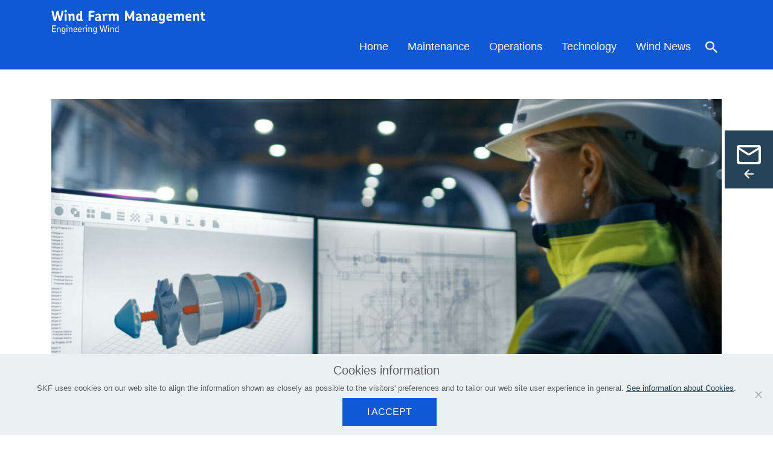

--- FILE ---
content_type: text/html; charset=UTF-8
request_url: https://windfarmmanagement.skf.com/demands-on-modern-turbines/
body_size: 15519
content:
<!DOCTYPE html>

<html dir="ltr" lang="en-US" prefix="og: https://ogp.me/ns#">

<head>

  

  <meta charset="UTF-8">
  <!-- Required meta tags always come first -->
  <meta name="viewport" content="width=device-width, initial-scale=1, shrink-to-fit=no">
  <meta http-equiv="x-ua-compatible" content="ie=edge">

  	<style>img:is([sizes="auto" i], [sizes^="auto," i]) { contain-intrinsic-size: 3000px 1500px }</style>
	
		<!-- All in One SEO Pro 4.8.2 - aioseo.com -->
		<title>Demands on modern turbines - SKF Wind News</title><link rel="preload" data-rocket-preload as="image" href="https://windfarmmanagement.skf.com/wp-content/uploads/sites/3/2022/03/SKF-Wind_Gearbox-series-1-1-1400x667.jpg" fetchpriority="high">
	<meta name="description" content="Designing components that withstand the harsh conditions offshore and in areas with low winds is a constant challenge for the wind industry. Here&#039;s how to deal with it!" />
	<meta name="robots" content="max-image-preview:large" />
	<meta name="author" content="Editorial Team"/>
	<link rel="canonical" href="https://windfarmmanagement.skf.com/demands-on-modern-turbines/" />
	<meta name="generator" content="All in One SEO Pro (AIOSEO) 4.8.2" />
		<meta property="og:locale" content="en_US" />
		<meta property="og:site_name" content="SKF Wind News - Wind industry news, insights and conversations" />
		<meta property="og:type" content="article" />
		<meta property="og:title" content="Modern gearbox performance needs" />
		<meta property="og:description" content="The wind industry continuously works to make electricity production more efficient. The challenge: designing components that can withstand the harsh conditions offshore and in areas with low winds." />
		<meta property="og:url" content="https://windfarmmanagement.skf.com/demands-on-modern-turbines/" />
		<meta property="og:image" content="https://windfarmmanagement.skf.com/wp-content/uploads/sites/3/2022/03/SKF-Wind_Gearbox-series-1-1.jpg" />
		<meta property="og:image:secure_url" content="https://windfarmmanagement.skf.com/wp-content/uploads/sites/3/2022/03/SKF-Wind_Gearbox-series-1-1.jpg" />
		<meta property="og:image:width" content="1920" />
		<meta property="og:image:height" content="915" />
		<meta property="article:tag" content="best practices" />
		<meta property="article:tag" content="industry insights" />
		<meta property="article:tag" content="innovation" />
		<meta property="article:tag" content="bearing service life" />
		<meta property="article:tag" content="lubrication" />
		<meta property="article:tag" content="condition monitoring" />
		<meta property="article:tag" content="bearing failure" />
		<meta property="article:published_time" content="2022-03-14T13:33:52+00:00" />
		<meta property="article:modified_time" content="2025-10-22T14:26:19+00:00" />
		<meta name="twitter:card" content="summary_large_image" />
		<meta name="twitter:title" content="Modern gearbox performance needs" />
		<meta name="twitter:description" content="The wind industry continuously works to make electricity production more efficient. The challenge: designing components that can withstand the harsh conditions offshore and in areas with low winds." />
		<meta name="twitter:image" content="https://windfarmmanagement.skf.com/wp-content/uploads/sites/3/2022/03/SKF-Wind_Gearbox-series-1-1.jpg" />
		<script type="application/ld+json" class="aioseo-schema">
			{"@context":"https:\/\/schema.org","@graph":[{"@type":"BlogPosting","@id":"https:\/\/windfarmmanagement.skf.com\/demands-on-modern-turbines\/#blogposting","name":"Demands on modern turbines - SKF Wind News","headline":"Demands on modern turbines","author":{"@id":"https:\/\/windfarmmanagement.skf.com\/author\/csredaktion\/#author"},"publisher":{"@id":"https:\/\/windfarmmanagement.skf.com\/#organization"},"image":{"@type":"ImageObject","url":"https:\/\/windfarmmanagement.skf.com\/wp-content\/uploads\/sites\/3\/2022\/03\/SKF-Wind_Gearbox-series-1-1.jpg","width":1920,"height":915,"caption":"Gearbox performance needs and how to meet them"},"datePublished":"2022-03-14T14:33:52+01:00","dateModified":"2025-10-22T16:26:19+02:00","inLanguage":"en-US","mainEntityOfPage":{"@id":"https:\/\/windfarmmanagement.skf.com\/demands-on-modern-turbines\/#webpage"},"isPartOf":{"@id":"https:\/\/windfarmmanagement.skf.com\/demands-on-modern-turbines\/#webpage"},"articleSection":"Operations, Technology, Wind News, Industry Insights &amp; Best Practices, Innovation &amp; Technology, Lubrication &amp; Seals, Maintenance &amp; Reliability, Turbine Components, Optional"},{"@type":"BreadcrumbList","@id":"https:\/\/windfarmmanagement.skf.com\/demands-on-modern-turbines\/#breadcrumblist","itemListElement":[{"@type":"ListItem","@id":"https:\/\/windfarmmanagement.skf.com\/#listItem","position":1,"name":"Home","item":"https:\/\/windfarmmanagement.skf.com\/","nextItem":{"@type":"ListItem","@id":"https:\/\/windfarmmanagement.skf.com\/demands-on-modern-turbines\/#listItem","name":"Demands on modern turbines"}},{"@type":"ListItem","@id":"https:\/\/windfarmmanagement.skf.com\/demands-on-modern-turbines\/#listItem","position":2,"name":"Demands on modern turbines","previousItem":{"@type":"ListItem","@id":"https:\/\/windfarmmanagement.skf.com\/#listItem","name":"Home"}}]},{"@type":"Organization","@id":"https:\/\/windfarmmanagement.skf.com\/#organization","name":"SKF Wind News","description":"Wind industry news, insights and conversations","url":"https:\/\/windfarmmanagement.skf.com\/"},{"@type":"Person","@id":"https:\/\/windfarmmanagement.skf.com\/author\/csredaktion\/#author","url":"https:\/\/windfarmmanagement.skf.com\/author\/csredaktion\/","name":"Editorial Team"},{"@type":"WebPage","@id":"https:\/\/windfarmmanagement.skf.com\/demands-on-modern-turbines\/#webpage","url":"https:\/\/windfarmmanagement.skf.com\/demands-on-modern-turbines\/","name":"Demands on modern turbines - SKF Wind News","description":"Designing components that withstand the harsh conditions offshore and in areas with low winds is a constant challenge for the wind industry. Here's how to deal with it!","inLanguage":"en-US","isPartOf":{"@id":"https:\/\/windfarmmanagement.skf.com\/#website"},"breadcrumb":{"@id":"https:\/\/windfarmmanagement.skf.com\/demands-on-modern-turbines\/#breadcrumblist"},"author":{"@id":"https:\/\/windfarmmanagement.skf.com\/author\/csredaktion\/#author"},"creator":{"@id":"https:\/\/windfarmmanagement.skf.com\/author\/csredaktion\/#author"},"image":{"@type":"ImageObject","url":"https:\/\/windfarmmanagement.skf.com\/wp-content\/uploads\/sites\/3\/2022\/03\/SKF-Wind_Gearbox-series-1-1.jpg","@id":"https:\/\/windfarmmanagement.skf.com\/demands-on-modern-turbines\/#mainImage","width":1920,"height":915,"caption":"Gearbox performance needs and how to meet them"},"primaryImageOfPage":{"@id":"https:\/\/windfarmmanagement.skf.com\/demands-on-modern-turbines\/#mainImage"},"datePublished":"2022-03-14T14:33:52+01:00","dateModified":"2025-10-22T16:26:19+02:00"},{"@type":"WebSite","@id":"https:\/\/windfarmmanagement.skf.com\/#website","url":"https:\/\/windfarmmanagement.skf.com\/","name":"SKF Wind News","description":"Wind industry news, insights and conversations","inLanguage":"en-US","publisher":{"@id":"https:\/\/windfarmmanagement.skf.com\/#organization"}}]}
		</script>
		<!-- All in One SEO Pro -->


<link rel='stylesheet' id='formidable-css' href='https://windfarmmanagement.skf.com/wp-admin/admin-ajax.php?action=frmpro_css&#038;ver=5161109' type='text/css' media='all' />
<style id='wp-emoji-styles-inline-css' type='text/css'>

	img.wp-smiley, img.emoji {
		display: inline !important;
		border: none !important;
		box-shadow: none !important;
		height: 1em !important;
		width: 1em !important;
		margin: 0 0.07em !important;
		vertical-align: -0.1em !important;
		background: none !important;
		padding: 0 !important;
	}
</style>
<link rel='stylesheet' id='wp-block-library-css' href='https://windfarmmanagement.skf.com/wp-includes/css/dist/block-library/style.min.css?ver=6.8.1' type='text/css' media='all' />
<style id='classic-theme-styles-inline-css' type='text/css'>
/*! This file is auto-generated */
.wp-block-button__link{color:#fff;background-color:#32373c;border-radius:9999px;box-shadow:none;text-decoration:none;padding:calc(.667em + 2px) calc(1.333em + 2px);font-size:1.125em}.wp-block-file__button{background:#32373c;color:#fff;text-decoration:none}
</style>
<style id='safe-svg-svg-icon-style-inline-css' type='text/css'>
.safe-svg-cover{text-align:center}.safe-svg-cover .safe-svg-inside{display:inline-block;max-width:100%}.safe-svg-cover svg{height:100%;max-height:100%;max-width:100%;width:100%}

</style>
<style id='global-styles-inline-css' type='text/css'>
:root{--wp--preset--aspect-ratio--square: 1;--wp--preset--aspect-ratio--4-3: 4/3;--wp--preset--aspect-ratio--3-4: 3/4;--wp--preset--aspect-ratio--3-2: 3/2;--wp--preset--aspect-ratio--2-3: 2/3;--wp--preset--aspect-ratio--16-9: 16/9;--wp--preset--aspect-ratio--9-16: 9/16;--wp--preset--color--black: #000000;--wp--preset--color--cyan-bluish-gray: #abb8c3;--wp--preset--color--white: #ffffff;--wp--preset--color--pale-pink: #f78da7;--wp--preset--color--vivid-red: #cf2e2e;--wp--preset--color--luminous-vivid-orange: #ff6900;--wp--preset--color--luminous-vivid-amber: #fcb900;--wp--preset--color--light-green-cyan: #7bdcb5;--wp--preset--color--vivid-green-cyan: #00d084;--wp--preset--color--pale-cyan-blue: #8ed1fc;--wp--preset--color--vivid-cyan-blue: #0693e3;--wp--preset--color--vivid-purple: #9b51e0;--wp--preset--gradient--vivid-cyan-blue-to-vivid-purple: linear-gradient(135deg,rgba(6,147,227,1) 0%,rgb(155,81,224) 100%);--wp--preset--gradient--light-green-cyan-to-vivid-green-cyan: linear-gradient(135deg,rgb(122,220,180) 0%,rgb(0,208,130) 100%);--wp--preset--gradient--luminous-vivid-amber-to-luminous-vivid-orange: linear-gradient(135deg,rgba(252,185,0,1) 0%,rgba(255,105,0,1) 100%);--wp--preset--gradient--luminous-vivid-orange-to-vivid-red: linear-gradient(135deg,rgba(255,105,0,1) 0%,rgb(207,46,46) 100%);--wp--preset--gradient--very-light-gray-to-cyan-bluish-gray: linear-gradient(135deg,rgb(238,238,238) 0%,rgb(169,184,195) 100%);--wp--preset--gradient--cool-to-warm-spectrum: linear-gradient(135deg,rgb(74,234,220) 0%,rgb(151,120,209) 20%,rgb(207,42,186) 40%,rgb(238,44,130) 60%,rgb(251,105,98) 80%,rgb(254,248,76) 100%);--wp--preset--gradient--blush-light-purple: linear-gradient(135deg,rgb(255,206,236) 0%,rgb(152,150,240) 100%);--wp--preset--gradient--blush-bordeaux: linear-gradient(135deg,rgb(254,205,165) 0%,rgb(254,45,45) 50%,rgb(107,0,62) 100%);--wp--preset--gradient--luminous-dusk: linear-gradient(135deg,rgb(255,203,112) 0%,rgb(199,81,192) 50%,rgb(65,88,208) 100%);--wp--preset--gradient--pale-ocean: linear-gradient(135deg,rgb(255,245,203) 0%,rgb(182,227,212) 50%,rgb(51,167,181) 100%);--wp--preset--gradient--electric-grass: linear-gradient(135deg,rgb(202,248,128) 0%,rgb(113,206,126) 100%);--wp--preset--gradient--midnight: linear-gradient(135deg,rgb(2,3,129) 0%,rgb(40,116,252) 100%);--wp--preset--font-size--small: 13px;--wp--preset--font-size--medium: 20px;--wp--preset--font-size--large: 36px;--wp--preset--font-size--x-large: 42px;--wp--preset--spacing--20: 0.44rem;--wp--preset--spacing--30: 0.67rem;--wp--preset--spacing--40: 1rem;--wp--preset--spacing--50: 1.5rem;--wp--preset--spacing--60: 2.25rem;--wp--preset--spacing--70: 3.38rem;--wp--preset--spacing--80: 5.06rem;--wp--preset--shadow--natural: 6px 6px 9px rgba(0, 0, 0, 0.2);--wp--preset--shadow--deep: 12px 12px 50px rgba(0, 0, 0, 0.4);--wp--preset--shadow--sharp: 6px 6px 0px rgba(0, 0, 0, 0.2);--wp--preset--shadow--outlined: 6px 6px 0px -3px rgba(255, 255, 255, 1), 6px 6px rgba(0, 0, 0, 1);--wp--preset--shadow--crisp: 6px 6px 0px rgba(0, 0, 0, 1);}:where(.is-layout-flex){gap: 0.5em;}:where(.is-layout-grid){gap: 0.5em;}body .is-layout-flex{display: flex;}.is-layout-flex{flex-wrap: wrap;align-items: center;}.is-layout-flex > :is(*, div){margin: 0;}body .is-layout-grid{display: grid;}.is-layout-grid > :is(*, div){margin: 0;}:where(.wp-block-columns.is-layout-flex){gap: 2em;}:where(.wp-block-columns.is-layout-grid){gap: 2em;}:where(.wp-block-post-template.is-layout-flex){gap: 1.25em;}:where(.wp-block-post-template.is-layout-grid){gap: 1.25em;}.has-black-color{color: var(--wp--preset--color--black) !important;}.has-cyan-bluish-gray-color{color: var(--wp--preset--color--cyan-bluish-gray) !important;}.has-white-color{color: var(--wp--preset--color--white) !important;}.has-pale-pink-color{color: var(--wp--preset--color--pale-pink) !important;}.has-vivid-red-color{color: var(--wp--preset--color--vivid-red) !important;}.has-luminous-vivid-orange-color{color: var(--wp--preset--color--luminous-vivid-orange) !important;}.has-luminous-vivid-amber-color{color: var(--wp--preset--color--luminous-vivid-amber) !important;}.has-light-green-cyan-color{color: var(--wp--preset--color--light-green-cyan) !important;}.has-vivid-green-cyan-color{color: var(--wp--preset--color--vivid-green-cyan) !important;}.has-pale-cyan-blue-color{color: var(--wp--preset--color--pale-cyan-blue) !important;}.has-vivid-cyan-blue-color{color: var(--wp--preset--color--vivid-cyan-blue) !important;}.has-vivid-purple-color{color: var(--wp--preset--color--vivid-purple) !important;}.has-black-background-color{background-color: var(--wp--preset--color--black) !important;}.has-cyan-bluish-gray-background-color{background-color: var(--wp--preset--color--cyan-bluish-gray) !important;}.has-white-background-color{background-color: var(--wp--preset--color--white) !important;}.has-pale-pink-background-color{background-color: var(--wp--preset--color--pale-pink) !important;}.has-vivid-red-background-color{background-color: var(--wp--preset--color--vivid-red) !important;}.has-luminous-vivid-orange-background-color{background-color: var(--wp--preset--color--luminous-vivid-orange) !important;}.has-luminous-vivid-amber-background-color{background-color: var(--wp--preset--color--luminous-vivid-amber) !important;}.has-light-green-cyan-background-color{background-color: var(--wp--preset--color--light-green-cyan) !important;}.has-vivid-green-cyan-background-color{background-color: var(--wp--preset--color--vivid-green-cyan) !important;}.has-pale-cyan-blue-background-color{background-color: var(--wp--preset--color--pale-cyan-blue) !important;}.has-vivid-cyan-blue-background-color{background-color: var(--wp--preset--color--vivid-cyan-blue) !important;}.has-vivid-purple-background-color{background-color: var(--wp--preset--color--vivid-purple) !important;}.has-black-border-color{border-color: var(--wp--preset--color--black) !important;}.has-cyan-bluish-gray-border-color{border-color: var(--wp--preset--color--cyan-bluish-gray) !important;}.has-white-border-color{border-color: var(--wp--preset--color--white) !important;}.has-pale-pink-border-color{border-color: var(--wp--preset--color--pale-pink) !important;}.has-vivid-red-border-color{border-color: var(--wp--preset--color--vivid-red) !important;}.has-luminous-vivid-orange-border-color{border-color: var(--wp--preset--color--luminous-vivid-orange) !important;}.has-luminous-vivid-amber-border-color{border-color: var(--wp--preset--color--luminous-vivid-amber) !important;}.has-light-green-cyan-border-color{border-color: var(--wp--preset--color--light-green-cyan) !important;}.has-vivid-green-cyan-border-color{border-color: var(--wp--preset--color--vivid-green-cyan) !important;}.has-pale-cyan-blue-border-color{border-color: var(--wp--preset--color--pale-cyan-blue) !important;}.has-vivid-cyan-blue-border-color{border-color: var(--wp--preset--color--vivid-cyan-blue) !important;}.has-vivid-purple-border-color{border-color: var(--wp--preset--color--vivid-purple) !important;}.has-vivid-cyan-blue-to-vivid-purple-gradient-background{background: var(--wp--preset--gradient--vivid-cyan-blue-to-vivid-purple) !important;}.has-light-green-cyan-to-vivid-green-cyan-gradient-background{background: var(--wp--preset--gradient--light-green-cyan-to-vivid-green-cyan) !important;}.has-luminous-vivid-amber-to-luminous-vivid-orange-gradient-background{background: var(--wp--preset--gradient--luminous-vivid-amber-to-luminous-vivid-orange) !important;}.has-luminous-vivid-orange-to-vivid-red-gradient-background{background: var(--wp--preset--gradient--luminous-vivid-orange-to-vivid-red) !important;}.has-very-light-gray-to-cyan-bluish-gray-gradient-background{background: var(--wp--preset--gradient--very-light-gray-to-cyan-bluish-gray) !important;}.has-cool-to-warm-spectrum-gradient-background{background: var(--wp--preset--gradient--cool-to-warm-spectrum) !important;}.has-blush-light-purple-gradient-background{background: var(--wp--preset--gradient--blush-light-purple) !important;}.has-blush-bordeaux-gradient-background{background: var(--wp--preset--gradient--blush-bordeaux) !important;}.has-luminous-dusk-gradient-background{background: var(--wp--preset--gradient--luminous-dusk) !important;}.has-pale-ocean-gradient-background{background: var(--wp--preset--gradient--pale-ocean) !important;}.has-electric-grass-gradient-background{background: var(--wp--preset--gradient--electric-grass) !important;}.has-midnight-gradient-background{background: var(--wp--preset--gradient--midnight) !important;}.has-small-font-size{font-size: var(--wp--preset--font-size--small) !important;}.has-medium-font-size{font-size: var(--wp--preset--font-size--medium) !important;}.has-large-font-size{font-size: var(--wp--preset--font-size--large) !important;}.has-x-large-font-size{font-size: var(--wp--preset--font-size--x-large) !important;}
:where(.wp-block-post-template.is-layout-flex){gap: 1.25em;}:where(.wp-block-post-template.is-layout-grid){gap: 1.25em;}
:where(.wp-block-columns.is-layout-flex){gap: 2em;}:where(.wp-block-columns.is-layout-grid){gap: 2em;}
:root :where(.wp-block-pullquote){font-size: 1.5em;line-height: 1.6;}
</style>
<link rel='stylesheet' id='blueimp-gallery-css' href='https://windfarmmanagement.skf.com/wp-content/plugins/blueimp-lightbox/css/blueimp-gallery.css?ver=1.0.0' type='text/css' media='all' />
<link rel='stylesheet' id='blueimp-gallery-indicator-css' href='https://windfarmmanagement.skf.com/wp-content/plugins/blueimp-lightbox/css/blueimp-gallery-indicator.css?ver=1.0.0' type='text/css' media='all' />
<link rel='stylesheet' id='blueimp-gallery-video-css' href='https://windfarmmanagement.skf.com/wp-content/plugins/blueimp-lightbox/css/blueimp-gallery-video.css?ver=1.0.0' type='text/css' media='all' />
<link rel='stylesheet' id='cookie-notice-front-css' href='https://windfarmmanagement.skf.com/wp-content/plugins/cookie-notice/css/front.min.css?ver=2.5.6' type='text/css' media='all' />
<link rel='stylesheet' id='skf-wind-hub-css-css' href='https://windfarmmanagement.skf.com/wp-content/themes/skf-theme-child-wind-hub/css/main.css?ver=1747392296' type='text/css' media='all' />
<link rel='stylesheet' id='js_composer_front-css' href='https://windfarmmanagement.skf.com/wp-content/plugins/js_composer/assets/css/js_composer.min.css?ver=6.13.0' type='text/css' media='all' />
<script type="text/javascript" src="https://windfarmmanagement.skf.com/wp-includes/js/jquery/jquery.min.js?ver=3.7.1" id="jquery-core-js"></script>
<script type="text/javascript" src="https://windfarmmanagement.skf.com/wp-includes/js/jquery/jquery-migrate.min.js?ver=3.4.1" id="jquery-migrate-js"></script>
<script type="text/javascript" id="cookie-notice-front-js-before">
/* <![CDATA[ */
var cnArgs = {"ajaxUrl":"https:\/\/windfarmmanagement.skf.com\/wp-admin\/admin-ajax.php","nonce":"34bf917482","hideEffect":"fade","position":"bottom","onScroll":false,"onScrollOffset":100,"onClick":false,"cookieName":"cookie_notice_accepted","cookieTime":7862400,"cookieTimeRejected":2592000,"globalCookie":false,"redirection":false,"cache":true,"revokeCookies":false,"revokeCookiesOpt":"automatic"};
/* ]]> */
</script>
<script type="text/javascript" src="https://windfarmmanagement.skf.com/wp-content/plugins/cookie-notice/js/front.min.js?ver=2.5.6" id="cookie-notice-front-js"></script>
<link rel="https://api.w.org/" href="https://windfarmmanagement.skf.com/wp-json/" /><link rel="alternate" title="JSON" type="application/json" href="https://windfarmmanagement.skf.com/wp-json/wp/v2/posts/1242" /><link rel="EditURI" type="application/rsd+xml" title="RSD" href="https://windfarmmanagement.skf.com/xmlrpc.php?rsd" />
<meta name="generator" content="WordPress 6.8.1" />
<link rel='shortlink' href='https://windfarmmanagement.skf.com/?p=1242' />
<link rel="alternate" title="oEmbed (JSON)" type="application/json+oembed" href="https://windfarmmanagement.skf.com/wp-json/oembed/1.0/embed?url=https%3A%2F%2Fwindfarmmanagement.skf.com%2Fdemands-on-modern-turbines%2F" />
<link rel="alternate" title="oEmbed (XML)" type="text/xml+oembed" href="https://windfarmmanagement.skf.com/wp-json/oembed/1.0/embed?url=https%3A%2F%2Fwindfarmmanagement.skf.com%2Fdemands-on-modern-turbines%2F&#038;format=xml" />
<!-- start Simple Custom CSS and JS -->
<style type="text/css">
.page .article__header--featured-image {
	margin-left: calc(-50vw + 50%);
	margin-right: calc(-50vw + 50%);
	background-size: cover;
	background-position: center;
	height: 40vh;
	max-width: calc(100vw - 8px);
}
</style>
<!-- end Simple Custom CSS and JS -->
<!-- start Simple Custom CSS and JS -->
<style type="text/css">
.skfs__result__list a.post-item img {
	max-width: 100%;
}

header.header {
	zindex: 1021;
}

body.search .cta-sticky {
	display: none !important;
}

#skf-search {
  font-size: 18px;
}
#skf-search .container, #skf-search body .cookie-notice-container, body #skf-search .cookie-notice-container {
  max-width: 1200px;
}
#skf-search,
#skf-search h1,
#skf-search h2,
#skf-search h3,
#skf-search h4,
#skf-search h5,
#skf-search h6,
#skf-search .h1,
#skf-search .h2,
#skf-search .h3,
#skf-search .h4,
#skf-search .h5,
#skf-search .h6 {
  line-height: 1.33;
}
#skf-search .post-item__category-wrapper--teaser .post-item__category {
  padding: 0.25rem 0.5rem;
}
#skf-search .skfs__headline.h2 {
  margin-bottom: 1rem;
}
#skf-search .skfs__search-field__clear > span {
  top: 1px !important;
  font-family: Arial, Helvetica, sans-serif;
}
#skf-search .btn-primary, #skf-search .form-submit input, .form-submit #skf-search input, #skf-search #quiz-form .frm_button_submit, #quiz-form #skf-search .frm_button_submit {
  color: white;
  text-decoration: none;
  padding: 0;
}
#skf-search .post-item__list {
  margin-left: -30px;
  margin-right: -30px;
}
#skf-search .post-item__list::after {
  display: block;
  clear: both;
  content: "";
}
#skf-search .module .post-item__list {
  -webkit-box-pack: center;
      -ms-flex-pack: center;
          justify-content: center;
}
#skf-search .post-item {
  margin-bottom: 3rem;
}
#skf-search .post-item__inner {
  -webkit-transition: all 350ms ease-in-out;
  -o-transition: all 350ms ease-in-out;
  transition: all 350ms ease-in-out;
  cursor: pointer;
}
#skf-search .post-item__inner:hover {
  -webkit-box-shadow: 6px 6px 12px 0px rgba(72, 90, 100, 0.15), 4px 4px 8px 0px rgba(72, 90, 100, 0.25), 0px 0px 2px 0px rgba(7, 73, 188, 0.4);
          box-shadow: 6px 6px 12px 0px rgba(72, 90, 100, 0.15), 4px 4px 8px 0px rgba(72, 90, 100, 0.25), 0px 0px 2px 0px rgba(7, 73, 188, 0.4);
}
.module--highlights .post-item__list--count-1 #skf-search .post-item__inner, .teaser--horizontal #skf-search .post-item__inner {
  margin-left: -30px;
  margin-right: -30px;
  -webkit-box-orient: horizontal;
  -webkit-box-direction: normal;
      -ms-flex-direction: row;
          flex-direction: row;
  height: auto;
}
.module--highlights .post-item__list--count-1 #skf-search .post-item__inner::after, .teaser--horizontal #skf-search .post-item__inner::after {
  display: block;
  clear: both;
  content: "";
}
.module--highlights .post-item__list--count-1 #skf-search .post-item__inner:hover, .teaser--horizontal #skf-search .post-item__inner:hover {
  -webkit-box-shadow: 6px 6px 12px 0px rgba(14, 26, 33, 0.15), 4px 4px 8px 0px rgba(14, 26, 33, 0.25), 0px 0px 2px 0px rgba(14, 26, 33, 0.4);
          box-shadow: 6px 6px 12px 0px rgba(14, 26, 33, 0.15), 4px 4px 8px 0px rgba(14, 26, 33, 0.25), 0px 0px 2px 0px rgba(14, 26, 33, 0.4);
}
#skf-search .teaser--horizontal {
  float: left;
  width: 100%;
  position: relative;
  padding-top: 3rem;
}
#skf-search .teaser--horizontal:before {
  content: "";
  display: block;
  position: absolute;
  top: 0;
  right: -5000px;
  bottom: 0;
  left: -5000px;
  z-index: -1;
  background: #485a64;
}
#skf-search .teaser--horizontal:after {
  content: "";
  display: block;
  padding: 1px;
  margin-top: -1px;
}
.module--highlights .post-item__list--count-1 #skf-search .post__item__image__inner, .teaser--horizontal #skf-search .post__item__image__inner {
  margin-right: 15px;
}
#skf-search .post-item__list .post-item {
  position: relative;
  min-height: 1px;
  padding-right: 30px;
  padding-left: 30px;
  float: left;
  width: 25%;
}
.module--highlights #skf-search .post-item__list .post-item {
  -ms-flex-preferred-size: 0;
      flex-basis: 0;
  -webkit-box-flex: 1;
      -ms-flex-positive: 1;
          flex-grow: 1;
  max-width: 100%;
}
@media (max-width: 991.98px) {
  #skf-search .post-item__list .post-item {
    float: left;
    width: 50%;
  }
  .module--highlights #skf-search .post-item__list .post-item {
    float: left;
    width: 50%;
  }
}
@media (max-width: 543.98px) {
  #skf-search .post-item__list .post-item {
    float: left;
    width: 100%;
  }
  .module--highlights #skf-search .post-item__list .post-item {
    float: left;
    width: 100%;
  }
}
#skf-search .post-item__list .post-item__inner {
  display: -webkit-box;
  display: -ms-flexbox;
  display: flex;
  -webkit-box-orient: vertical;
  -webkit-box-direction: normal;
      -ms-flex-direction: column;
          flex-direction: column;
  height: 100%;
}
#skf-search .post-item__list__cta-btn__wrapper {
  text-align: right;
  margin-top: -1.5rem;
}
.module--highlights .post-item__list--count-1 #skf-search .post-item, .teaser--horizontal #skf-search .post-item {
  position: relative;
  min-height: 1px;
  padding-right: 30px;
  padding-left: 30px;
  float: left;
  width: 100%;
  background-color: #485a64;
}
.module--highlights .post-item__list--count-1 #skf-search .post-item {
  background-color: white;
}
#skf-search .post-item__content {
  background-color: #ebf0f0;
  padding: 1rem;
  display: -webkit-box;
  display: -ms-flexbox;
  display: flex;
  -webkit-box-orient: vertical;
  -webkit-box-direction: normal;
      -ms-flex-direction: column;
          flex-direction: column;
  -webkit-box-flex: 1;
      -ms-flex: 1;
          flex: 1;
}
.module--highlights .post-item__list--count-1 #skf-search .post-item__content, .teaser--horizontal #skf-search .post-item__content {
  position: relative;
  min-height: 1px;
  padding-right: 30px;
  padding-left: 30px;
}
.teaser--horizontal #skf-search .post-item__content {
  background-color: #485a64;
  float: left;
  width: 41.6666666667%;
}
.teaser--horizontal #skf-search .post-item__content,
.teaser--horizontal #skf-search .post-item__content h1,
.teaser--horizontal #skf-search .post-item__content h2,
.teaser--horizontal #skf-search .post-item__content h3,
.teaser--horizontal #skf-search .post-item__content h4,
.teaser--horizontal #skf-search .post-item__content p,
.teaser--horizontal #skf-search .post-item__content td,
.teaser--horizontal #skf-search .post-item__content li,
.teaser--horizontal #skf-search .post-item__content span {
  color: white;
}
.teaser--horizontal #skf-search .post-item__content a {
  color: white;
  text-decoration: underline;
}
.teaser--horizontal #skf-search .post-item__content a:hover, .teaser--horizontal #skf-search .post-item__content a:focus, .teaser--horizontal #skf-search .post-item__content a:visited {
  color: white;
  text-decoration: none;
}
.module--highlights .post-item__list--count-1 #skf-search .post-item__content {
  background-color: white;
  float: left;
  width: 50%;
}
#skf-search .post-item__image {
  position: relative;
}
#skf-search .post-item__image:before {
  content: "";
  display: block;
  padding-top: 75%;
}
#skf-search .post-item__image img {
  width: 100%;
  height: 100%;
  position: absolute;
  top: 0;
  -o-object-fit: cover;
     object-fit: cover;
}
.module--highlights .post-item__list--count-1 #skf-search .post-item__image, .teaser--horizontal #skf-search .post-item__image {
  position: relative;
  min-height: 1px;
  padding-right: 30px;
  padding-left: 30px;
  padding-right: 0;
  padding-left: 0;
}
.module--highlights .post-item__list--count-1 #skf-search .post-item__image:before, .teaser--horizontal #skf-search .post-item__image:before {
  padding-top: 55%;
}
.teaser--horizontal #skf-search .post-item__image {
  float: left;
  width: 58.3333333333%;
}
.module--highlights .post-item__list--count-1 #skf-search .post-item__image {
  float: left;
  width: 50%;
}
#skf-search .post__item__image__inner {
  position: absolute;
  top: 0;
  right: 0;
  bottom: 0;
  left: 0;
  background: #254357;
}
#skf-search .post-item__tags {
  margin-top: 1rem;
  line-height: 1;
}
#skf-search .post-item__tags .post-item__tag__pair {
  display: inline-block;
}
#skf-search .post-item__tags .post-item__tag__pair span {
  margin-right: 0.3em;
}
#skf-search .post-item__tags .post-item__tag__pair:last-child span {
  display: none;
}
#skf-search .post-item__tags .post-item__tag-link {
  text-decoration: none;
  color: #254357;
  font-size: 14px;
}
#skf-search .post-item__tags .post-item__tag-link:hover {
  text-decoration: underline;
}
.teaser--horizontal #skf-search .post-item__tags .post-item__tag-link {
  color: white;
}
#skf-search .post-item__title {
  font-size: 18px;
  font-weight: bold;
  line-height: 1.15;
  letter-spacing: -0.1rem;
  line-height: 1.25;
  margin-bottom: 0.5rem;
  word-break: break-word;
}
.module--highlights .post-item__list--count-1 #skf-search .post-item__title, .teaser--horizontal #skf-search .post-item__title {
  font-size: 2rem;
  line-height: 0.95;
  text-transform: uppercase;
}
.module--highlights .post-item__list--count-1 #skf-search .post-item__title {
  color: #485a64;
}
#skf-search .post-item__teaser {
  -webkit-box-flex: 1;
      -ms-flex: 1;
          flex: 1;
  margin-bottom: 1rem;
}
#skf-search .post-item__link {
  -webkit-box-flex: 1;
      -ms-flex: 1;
          flex: 1;
  color: #254357;
  text-decoration: none !important;
}
#skf-search .post-item__link:hover, #skf-search .post-item__link:active, #skf-search .post-item__link:visited {
  color: #254357;
}
@media (max-width: 767.98px) {
  #skf-search .teaser--horizontal h4.post-item__title,
#skf-search .module--highlights .post-item__list--count-1 h4.post-item__title {
    font-size: 1.75rem;
  }
  #skf-search .teaser--horizontal .post-item__inner,
#skf-search .module--highlights .post-item__list--count-1 .post-item__inner {
    -webkit-box-orient: vertical;
    -webkit-box-direction: normal;
        -ms-flex-direction: column;
            flex-direction: column;
  }
  #skf-search .teaser--horizontal .post-item__image,
#skf-search .teaser--horizontal .post-item__content,
#skf-search .module--highlights .post-item__list--count-1 .post-item__image,
#skf-search .module--highlights .post-item__list--count-1 .post-item__content {
    float: left;
    width: 100%;
  }
  #skf-search .teaser--horizontal .post__item__image__inner,
#skf-search .module--highlights .post-item__list--count-1 .post__item__image__inner {
    margin-right: 0;
  }
  #skf-search .module--highlights .post-item__list--count-1.post-item__list {
    margin-right: 0;
    margin-left: 0;
  }
}
#skf-search .post-item__category-wrapper {
  position: absolute;
  z-index: 1;
}
#skf-search .post-item__category-wrapper.post-item__category-wrapper--teaser {
  top: 0;
}
#skf-search .post-item__category-wrapper:not(.post-item__category-wrapper--teaser) {
  bottom: 0;
  left: 1rem;
}
@media (min-width: 544px) {
  #skf-search .post-item__category-wrapper:not(.post-item__category-wrapper--teaser) {
    left: calc((100% - 576px) / 2 + 1rem);
  }
}
@media (min-width: 768px) {
  #skf-search .post-item__category-wrapper:not(.post-item__category-wrapper--teaser) {
    left: calc((100% - 720px) / 2 + 1rem);
  }
}
@media (min-width: 992px) {
  #skf-search .post-item__category-wrapper:not(.post-item__category-wrapper--teaser) {
    left: calc((100% - 940px) / 2 + 1rem);
  }
}
@media (min-width: 1200px) {
  #skf-search .post-item__category-wrapper:not(.post-item__category-wrapper--teaser) {
    left: calc((100% - 1170px) / 2 + 1rem);
  }
}
@media (min-width: 1300px) {
  #skf-search .post-item__category-wrapper:not(.post-item__category-wrapper--teaser) {
    left: 1rem;
  }
}
@media (min-width: 1630px) {
  #skf-search .post-item__category-wrapper:not(.post-item__category-wrapper--teaser) {
    left: calc((100% - 1600px) / 2 + 1rem);
  }
}
#skf-search .post-item__category {
  background: #485a64;
  color: white;
  display: block;
  line-height: 1;
  font-size: 14px;
  text-transform: uppercase;
  padding: 1rem 1.5rem;
}
.teaser--horizontal #skf-search .post-item__category {
  background: #0f58d6;
}
.post-item__category-wrapper--teaser #skf-search .post-item__category {
  padding: 0.25rem 0.5rem;
}
#skf-search .post-item {
  margin-bottom: 0;
}</style>
<!-- end Simple Custom CSS and JS -->
<!-- start Simple Custom CSS and JS -->
<!-- Google Tag Manager -->
<script>(function(w,d,s,l,i){w[l]=w[l]||[];w[l].push({'gtm.start':
new Date().getTime(),event:'gtm.js'});var f=d.getElementsByTagName(s)[0],
j=d.createElement(s),dl=l!='dataLayer'?'&l='+l:'';j.async=true;j.src=
'https://www.googletagmanager.com/gtm.js?id='+i+dl;f.parentNode.insertBefore(j,f);
})(window,document,'script','dataLayer','GTM-TPGCH6P');</script>
<!-- End Google Tag Manager -->

<!-- end Simple Custom CSS and JS -->
<!-- start Simple Custom CSS and JS -->
<!-- Twitter universal website tag code -->
<script>
!function(e,t,n,s,u,a){e.twq||(s=e.twq=function(){s.exe?s.exe.apply(s,arguments):s.queue.push(arguments);
},s.version='1.1',s.queue=[],u=t.createElement(n),u.async=!0,u.src='//static.ads-twitter.com/uwt.js',
a=t.getElementsByTagName(n)[0],a.parentNode.insertBefore(u,a))}(window,document,'script');
// Insert Twitter Pixel ID and Standard Event data below
twq('init','o1407');
twq('track','PageView');
</script>
<!-- End Twitter universal website tag code -->
<!-- end Simple Custom CSS and JS -->
<!-- start Simple Custom CSS and JS -->
<!-- Facebook Pixel Code -->
<script>
  !function(f,b,e,v,n,t,s)
  {if(f.fbq)return;n=f.fbq=function(){n.callMethod?
  n.callMethod.apply(n,arguments):n.queue.push(arguments)};
  if(!f._fbq)f._fbq=n;n.push=n;n.loaded=!0;n.version='2.0';
  n.queue=[];t=b.createElement(e);t.async=!0;
  t.src=v;s=b.getElementsByTagName(e)[0];
  s.parentNode.insertBefore(t,s)}(window, document,'script',
  'https://connect.facebook.net/en_US/fbevents.js');
  fbq('init', '377784959650498');
  fbq('track', 'PageView');
</script>
<noscript><img height="1" width="1" style="display:none"
  src="https://www.facebook.com/tr?id=377784959650498&ev=PageView&noscript=1"
/></noscript>
<!-- End Facebook Pixel Code -->

<!-- end Simple Custom CSS and JS -->
<meta name="generator" content="WPML ver:4.7.4 stt:1;" />
<script>document.documentElement.className += " js";</script>
<meta name="generator" content="Powered by WPBakery Page Builder - drag and drop page builder for WordPress."/>
<link rel="icon" href="https://windfarmmanagement.skf.com/wp-content/uploads/sites/3/2020/05/cropped-SKF_Logo_512x512-32x32.jpg" sizes="32x32" />
<link rel="icon" href="https://windfarmmanagement.skf.com/wp-content/uploads/sites/3/2020/05/cropped-SKF_Logo_512x512-192x192.jpg" sizes="192x192" />
<link rel="apple-touch-icon" href="https://windfarmmanagement.skf.com/wp-content/uploads/sites/3/2020/05/cropped-SKF_Logo_512x512-180x180.jpg" />
<meta name="msapplication-TileImage" content="https://windfarmmanagement.skf.com/wp-content/uploads/sites/3/2020/05/cropped-SKF_Logo_512x512-270x270.jpg" />
<noscript><style> .wpb_animate_when_almost_visible { opacity: 1; }</style></noscript><meta name="generator" content="WP Rocket 3.18.3" data-wpr-features="wpr_oci wpr_desktop" /></head>

<body class="wp-singular post-template-default single single-post postid-1242 single-format-standard wp-theme-skf-theme wp-child-theme-skf-theme-child-wind-hub cookies-not-set wpb-js-composer js-comp-ver-6.13.0 vc_responsive">
  <style>div.category__label.category-event:before {
          background-image: url(https://windfarmmanagement.skf.com/wp-content/uploads/sites/3/2018/04/ico_calendar.svg);
          background-color: #781e93;
        } #main-menu ul.menu li.nav__item--event a:before {
          background-image: url(https://windfarmmanagement.skf.com/wp-content/uploads/sites/3/2018/04/ico_calendar.svg);
        }div.category__label.category-maintenance:before {
          background-image: url(https://windfarmmanagement.skf.com/wp-content/uploads/sites/3/2018/04/ico_engineer.svg);
          background-color: #88c008;
        } #main-menu ul.menu li.nav__item--maintenance a:before {
          background-image: url(https://windfarmmanagement.skf.com/wp-content/uploads/sites/3/2018/04/ico_engineer.svg);
        }div.category__label.category-operations:before {
          background-image: url(https://windfarmmanagement.skf.com/wp-content/uploads/sites/3/2018/04/ico_reliability.svg);
          background-color: #ffd615;
        } #main-menu ul.menu li.nav__item--operations a:before {
          background-image: url(https://windfarmmanagement.skf.com/wp-content/uploads/sites/3/2018/04/ico_reliability.svg);
        }div.category__label.category-technology:before {
          background-image: url(https://windfarmmanagement.skf.com/wp-content/uploads/sites/3/2018/04/ico_innovations.svg);
          background-color: #ff8004;
        } #main-menu ul.menu li.nav__item--technology a:before {
          background-image: url(https://windfarmmanagement.skf.com/wp-content/uploads/sites/3/2018/04/ico_innovations.svg);
        }div.category__label.category-wind-news:before {
          background-image: url(https://windfarmmanagement.skf.com/wp-content/uploads/sites/3/2018/04/ico_news.svg);
          background-color: #0f58d6;
        } #main-menu ul.menu li.nav__item--wind-news a:before {
          background-image: url(https://windfarmmanagement.skf.com/wp-content/uploads/sites/3/2018/04/ico_news.svg);
        }</style>
  <header  class="header">
    <div  class="container">
      <div  class="header__row">
        <div class="header__col">
          <div class="header__logo">
            <a href="https://windfarmmanagement.skf.com">
              <img src="https://windfarmmanagement.skf.com/wp-content/uploads/sites/3/2022/12/windfarmmanagement_logo.svg" />
            </a>
          </div>
          <nav id="main-menu" class="menu-header-menu-container"><ul id="menu-header-menu" class="menu"><li id="menu-item-196" class="nav__item--home menu-item menu-item-type-custom menu-item-object-custom menu-item-196"><a href="/">Home</a></li>
<li id="menu-item-192" class="nav__item--maintenance menu-item menu-item-type-taxonomy menu-item-object-category menu-item-192"><a href="https://windfarmmanagement.skf.com/category/maintenance/">Maintenance</a></li>
<li id="menu-item-193" class="nav__item--operations menu-item menu-item-type-taxonomy menu-item-object-category current-post-ancestor current-menu-parent current-post-parent menu-item-193"><a href="https://windfarmmanagement.skf.com/category/operations/">Operations</a></li>
<li id="menu-item-194" class="nav__item--technology menu-item menu-item-type-taxonomy menu-item-object-category current-post-ancestor current-menu-parent current-post-parent menu-item-194"><a href="https://windfarmmanagement.skf.com/category/technology/">Technology</a></li>
<li id="menu-item-195" class="nav__item--wind-news menu-item menu-item-type-taxonomy menu-item-object-category current-post-ancestor current-menu-parent current-post-parent menu-item-195"><a href="https://windfarmmanagement.skf.com/category/wind-news/">Wind News</a></li>
<li id="menu-item-1458" class="nav__item--mobile-only nav__item--purple menu-item menu-item-type-custom menu-item-object-custom menu-item-1458"><a target="_blank" href="https://servicesandsolutions.promo.skf.com/acton/media/26359/formpage-all-registration-gl-windenergy-windfarmmanagement">Subscribe to newsletter</a></li>
<li id="menu-item-1440" class="nav__item--mobile-only nav__item--green menu-item menu-item-type-post_type menu-item-object-page menu-item-1440"><a href="https://windfarmmanagement.skf.com/contact/">Get in touch with SKF</a></li>
</ul></nav>          <div class="search__form_wrapper">
  <a href="/?s=" class="search__form__toggle"></a>
</div>
                    <div class="nav__toggle" data-target="#main-menu">
  <div class="nav__toggle__bar"></div>
  <div class="nav__toggle__bar"></div>
  <div class="nav__toggle__bar"></div>
</div>
        </div>
      </div>
    </div>
  </header>
  <div  id="cta-sticky__trigger" style="position: absolute; top: 100vh; height: 50px;"></div>
  <div  class="cta-sticky">
  <a class="cta-sticky__toggle" href="#" style="background-color:#264357;">
    <img src="https://windfarmmanagement.skf.com/wp-content/uploads/sites/3/2022/12/mail-outline.svg" />
    <svg width="16" height="16" viewBox="0 0 16 16" fill="none" xmlns="http://www.w3.org/2000/svg">
<path d="M1 9.00021H12.17L7.29 13.8802C6.9 14.2702 6.9 14.9102 7.29 15.3002C7.68 15.6902 8.31 15.6902 8.7 15.3002L15.29 8.71021C15.68 8.32021 15.68 7.69022 15.29 7.30022L8.71 0.700215C8.32 0.310215 7.69 0.310215 7.3 0.700215C6.91 1.09021 6.91 1.72022 7.3 2.11022L12.17 7.00022H1C0.45 7.00022 0 7.45021 0 8.00022C0 8.55021 0.45 9.00021 1 9.00021Z" fill="currentColor"/>
</svg>
  </a>
  <div  class="cta-sticky__content__wrapper" style="background-color:#264357;">
    <div  class="cta-sticky__content">
      <div class="cta-sticky__title">
        <h3>Don’t miss anything!</h3>
      </div>
      <p>Subscribe to our newsletter to stay up to date on the wind energy industry.</p>
      <a class="btn btn-primary" href="https://servicesandsolutions.promo.skf.com/acton/media/26359/formpage-all-registration-gl-windenergy-windfarmmanagement" target="_blank" title="Sign Up">Sign Up</a>
    </div>
    <a class="cta-sticky__close" href="#">
      <svg width="16" height="16" viewBox="0 0 16 16" fill="none" xmlns="http://www.w3.org/2000/svg">
<path d="M1 9.00021H12.17L7.29 13.8802C6.9 14.2702 6.9 14.9102 7.29 15.3002C7.68 15.6902 8.31 15.6902 8.7 15.3002L15.29 8.71021C15.68 8.32021 15.68 7.69022 15.29 7.30022L8.71 0.700215C8.32 0.310215 7.69 0.310215 7.3 0.700215C6.91 1.09021 6.91 1.72022 7.3 2.11022L12.17 7.00022H1C0.45 7.00022 0 7.45021 0 8.00022C0 8.55021 0.45 9.00021 1 9.00021Z" fill="currentColor"/>
</svg>
    </a>
  </div>
</div>
  <style>.article__primary-category--operations .article__primary-category__icon {
      background-repeat: no-repeat;
      background-position: center;
      background-image: url(https://windfarmmanagement.skf.com/wp-content/uploads/sites/3/2018/04/ico_reliability.svg);
      background-color: #ffd615;
      }.article__primary-category--operations .article__header {
        background-color: #ffd615;
      }</style><div  class="article article__primary-category--operations">
  <div  class="container">
  <div  class="row">
    <div class="col-12">
      <div class="article__header__featured-image">
        <img fetchpriority="high" src="https://windfarmmanagement.skf.com/wp-content/uploads/sites/3/2022/03/SKF-Wind_Gearbox-series-1-1-1400x667.jpg" />
      </div>
      <div class="article__main__wrapper">
        <div class="article__main">
          <div class="article__meta-top">
  <div class="article__meta-top__date">
    <span class="meta__label">
      March 14, 2022    </span>
    <br />
    <span class="meta__label">
      Reading time:       3 Minutes    </span>
  </div>
  <div class="article__meta-top__sharing">
    
<div class="meta__label sharing__label sr-only">
  Share article</div>

<ul class="sharing__buttons">
  <li>
    <a class="sharing--facebook" href="https://www.facebook.com/sharer/sharer.php?u=https://windfarmmanagement.skf.com/demands-on-modern-turbines/" target="_blank">
      <svg width="19" height="18" viewBox="0 0 19 18" fill="none" xmlns="http://www.w3.org/2000/svg">
<path d="M16.6294 0.200012H2.22939C1.34539 0.200012 0.629395 0.916012 0.629395 1.80001V16.2C0.629395 17.084 1.34539 17.8 2.22939 17.8H10.2294V10.6H7.82939V8.20001H10.2294V6.91121C10.2294 4.47121 11.4182 3.40001 13.4462 3.40001C14.4174 3.40001 14.931 3.47201 15.1742 3.50481V5.80001H13.791C12.9302 5.80001 12.6294 6.25441 12.6294 7.17441V8.20001H15.1526L14.8102 10.6H12.6294V17.8H16.6294C17.5134 17.8 18.2294 17.084 18.2294 16.2V1.80001C18.2294 0.916012 17.5126 0.200012 16.6294 0.200012Z" fill="currentColor"/>
</svg>
    </a>
  </li>
  <li>
    <a class="sharing--twitter" href="https://twitter.com/share?url=https://windfarmmanagement.skf.com/demands-on-modern-turbines/&text=Demands+on+modern+turbines - How+to+meet+gearbox+performance+needs" target="_blank">
      <svg width="21" height="18" viewBox="0 0 21 18" fill="none" xmlns="http://www.w3.org/2000/svg">
<path d="M20.8294 2.5496C20.0638 2.8896 19.2414 3.1184 18.3782 3.2216C19.2598 2.6936 19.9358 1.8576 20.2542 0.860798C19.4302 1.3496 18.5166 1.7048 17.5438 1.8968C16.7654 1.0672 15.6566 0.548798 14.4294 0.548798C12.0726 0.548798 10.1622 2.46 10.1622 4.816C10.1622 5.1504 10.2006 5.4768 10.2726 5.788C6.72621 5.6104 3.58221 3.9112 1.47661 1.3288C1.11021 1.9592 0.89981 2.692 0.89981 3.4752C0.89981 4.9552 1.65261 6.2616 2.79741 7.0264C2.09821 7.004 1.43981 6.812 0.86461 6.4928C0.86461 6.5112 0.86461 6.528 0.86461 6.5464C0.86461 8.6144 2.33501 10.3392 4.28781 10.7304C3.93021 10.828 3.55261 10.88 3.16301 10.88C2.88861 10.88 2.62061 10.8528 2.36061 10.804C2.90381 12.4992 4.47981 13.7336 6.34701 13.768C4.88701 14.9128 3.04701 15.5952 1.04701 15.5952C0.70301 15.5952 0.36301 15.5752 0.0286102 15.5352C1.91741 16.7456 4.15981 17.452 6.57021 17.452C14.4198 17.452 18.711 10.9496 18.711 5.3104C18.711 5.1256 18.707 4.9416 18.699 4.7584C19.5334 4.156 20.2574 3.4048 20.8294 2.5496Z" fill="currentColor"/>
</svg>
    </a>
  </li>
  <li>
    <a class="sharing--linked-in" href="https://www.linkedin.com/shareArticle?mini=true&url=https://windfarmmanagement.skf.com/demands-on-modern-turbines/" target="_blank">
      <svg width="19" height="18" viewBox="0 0 19 18" fill="none" xmlns="http://www.w3.org/2000/svg">
<path d="M16.6294 0.200012H2.22939C1.34539 0.200012 0.629395 0.916012 0.629395 1.80001V16.2C0.629395 17.084 1.34539 17.8 2.22939 17.8H16.6294C17.5134 17.8 18.2294 17.084 18.2294 16.2V1.80001C18.2294 0.916012 17.5134 0.200012 16.6294 0.200012ZM6.19259 14.6H3.83259V7.00641H6.19259V14.6ZM4.98859 5.92081C4.22779 5.92081 3.61259 5.30401 3.61259 4.54481C3.61259 3.78561 4.22859 3.16961 4.98859 3.16961C5.74699 3.16961 6.36379 3.78641 6.36379 4.54481C6.36379 5.30401 5.74699 5.92081 4.98859 5.92081ZM15.0326 14.6H12.6742V10.9072C12.6742 10.0264 12.6582 8.89361 11.4478 8.89361C10.2198 8.89361 10.031 9.85281 10.031 10.8432V14.6H7.67259V7.00641H9.93659V8.04401H9.96859C10.2838 7.44721 11.0534 6.81761 12.2014 6.81761C14.591 6.81761 15.0326 8.39041 15.0326 10.4352V14.6Z" fill="currentColor"/>
</svg>
    </a>
  </li>
  <li>
    <a class="sharing--mail" href="mailto:?subject=Shared Article: Demands on modern turbines&body=Hello! I found a very interesting article at https%3A%2F%2Fwindfarmmanagement.skf.com%2Fdemands-on-modern-turbines%2F." target="_blank">
      <svg width="21" height="16" viewBox="0 0 21 16" fill="none" xmlns="http://www.w3.org/2000/svg">
<path d="M18.4294 0H2.4294C1.3294 0 0.429398 0.9 0.429398 2V14C0.429398 15.1 1.3294 16 2.4294 16H18.4294C19.5294 16 20.4294 15.1 20.4294 14V2C20.4294 0.9 19.5294 0 18.4294 0ZM18.0294 4.25L11.4894 8.34C10.8394 8.75 10.0194 8.75 9.3694 8.34L2.8294 4.25C2.5794 4.09 2.4294 3.82 2.4294 3.53C2.4294 2.86 3.1594 2.46 3.7294 2.81L10.4294 7L17.1294 2.81C17.6994 2.46 18.4294 2.86 18.4294 3.53C18.4294 3.82 18.2794 4.09 18.0294 4.25Z" fill="currentColor"/>
</svg>
    </a>
  </li>
</ul>  </div>
</div>
<hr>          <div class="article__category-labels">
            <div class="article__primary-category">
              <div class="category__label category-operations">
  Operations</div>
            </div>

            <div class="article__secondary-categories">
                              <div class="category__label category-technology">
  Technology</div>
                              <div class="category__label category-wind-news">
  Wind News</div>
                          </div>
          </div>

          <div class="article__title">
            <h1>Demands on modern turbines – How to meet gearbox performance needs</h1>
          </div>

          <div class="article__excerpt">
            The wind energy sector continuously works to make electricity production more efficient. We are seeing a rise in offshore installations as well as in areas with low winds. The challenge: designing wind turbine components that can withstand these harsh conditions.          </div>

          <div class="article__content">
            <section class="wpb-content-wrapper"><div class="vc_row wpb_row vc_row-fluid"><div class="wpb_column vc_column_container vc_col-sm-12"><div class="vc_column-inner"><div class="wpb_wrapper">
	<div class="wpb_text_column wpb_content_element " >
		<div class="wpb_wrapper">
			<p>Geographical locations play a significant role in wind energy production. Out at sea, winds are stronger – offering the potential to generate more electricity. Certain regions of the world, such as remote areas in <a href="https://www.intechopen.com/books/advances-in-wind-power/low-speed-wind-turbine-design">South East Asia</a>, frequently experience low wind speeds. Both environments have the potential for widespread wind energy production, even if wind turbines are subjected to harsher conditions. In locations where there are high speeds or low speeds, technology is key to converting these forces into electricity.</p>
<h3><strong>What role do wind turbine designs play?</strong></h3>
<p>Wind turbine manufacturers are continuously designing larger offshore wind turbines to harness the more powerful winds out at sea. Conditions in these locations are typically more challenging than standard installations. Ideally, a wind turbine gearbox should last for the asset’s lifespan of <a href="https://www.americanexperiment.org/2018/06/limited-lifespans-wind-turbines-result-higher-costs-energy/#:~:targetText=These%20claims%20are%20based%20on,about%2020%20to%2025%20years.">around 25-30 years</a> for new projects, but some offshore models are replaced <a href="https://iopscience.iop.org/article/10.1088/1742-6596/1104/1/012003">as early as six and a half years</a> into operation. In low-wind areas, gearboxes experience <a href="https://www.windpowermonthly.com/article/1584161/future-gearboxes-happens-next">high torque</a>, because larger blades are needed to capture the wind. As wind turbines become larger, components face a greater strain.</p>
<p>Gearboxes must support the loads presented by different environmental conditions, and manufacturers are scaling gearboxes up to meet the demands of larger machines.</p>

		</div>
	</div>
<div class="cite wpb_content_element">
  <div class="cite__text"><p>The development of turbine is heavily dependent on the development of the gearbox.</p>
</div>
  <div class="cite__author">
    Jaco Nies, Chief Consulting Engineer, GE Renewable Energy `{`Source: Windpower Monthly`}`  </div>
</div>
	<div class="wpb_text_column wpb_content_element " >
		<div class="wpb_wrapper">
			<p>Larger turbines located in more remote locations and facing harsh conditions require extremely high reliability because any unexpected repair represents a huge cost. Especially the gearbox bearings are continuously facing dynamic loading conditions and vibrations. The operating conditions range from very low speed and high load, resulting in risk for surface-initiated failures, to high speed and low load, resulting in slip-related damages. Moreover, deterioration of the lubricant – either through time or dilution – can worsen the operating conditions of the bearing.</p>
<p>Since 2008, SKF has introduced black-oxide coating to make wind turbine gearbox bearings more robust. Black-oxidation will reduce the likelihood of micro-pitting, adhesive wear, and corrosion, and act as a barrier against hydrogen entering the steel surface. Years-long field experience shows that black-oxidation has increased the reliability of the drivetrain significantly.</p>
<p>Nowadays, the wind industry is facing a new trend: increased torque density. This requires new bearing solutions that are smaller and able to cope with higher loads while ensuring the same or even better reliability in design and in the field. To improve field performance, at the <a href="https://windfarmmanagement.skf.com/maximise-turbine-performance-connect-partner-succeed/?latest">WindEurope event in Bilbao</a>, SKF will present a new bearing solution for increased fatigue resistance and higher robustness against typical failure modes like micro-pitting and premature failures with WECs.</p>
<h3><strong>Condition monitoring – more important than ever</strong></h3>
<p>Even if a gearbox is optimally designed to handle the operational conditions it faces, condition monitoring is vital for assessing mechanical damage and mitigating risk. The advancement of this technology goes hand in hand with gearbox design development. By understanding when and where damage occurs, operators can take remedial action to reduce premature component failure and the consequent downtime.</p>
<h3><strong>The benefits of taking a system approach</strong></h3>
<p>Additionally, operators should not consider gearboxes as a standalone feature. Instead, they may benefit from taking what is known as a ‘<a href="https://www.skf.com/ph/news-and-events/news/2019/2019-10-08-wind-turbine-main-shaft-bearing-design-considerations">system approach</a>.’ This is the practice of considering the system as a whole and choosing components that work well with one another. Wind energy companies can now benefit from both innovative designs to withstand harsh conditions and technologies that support failure diagnostics. As a result, wind energy production will become more efficient and widespread – helping to establish it as the foremost source of renewable energy.</p>
<p>Stay tuned for part two of our high-performance gearbox bearings series.</p>

		</div>
	</div>
</div></div></div></div>
</section>          </div>

          <div class="article__meta-bottom">

  <div class="article__meta-bottom__row">

    <div class="article__tags">
      <div class="meta__label">
        Tags      </div>
              <ul class="tag-list">
                      <li class="tag"><a href="https://windfarmmanagement.skf.com/tag/industry-insights-best-practices/">
                Industry Insights &amp; Best Practices              </a></li>
                      <li class="tag"><a href="https://windfarmmanagement.skf.com/tag/innovation-technology/">
                Innovation &amp; Technology              </a></li>
                      <li class="tag"><a href="https://windfarmmanagement.skf.com/tag/lubrication-seals/">
                Lubrication &amp; Seals              </a></li>
                      <li class="tag"><a href="https://windfarmmanagement.skf.com/tag/maintenance-reliability/">
                Maintenance &amp; Reliability              </a></li>
                      <li class="tag"><a href="https://windfarmmanagement.skf.com/tag/turbine-components/">
                Turbine Components              </a></li>
                  </ul>
          </div>
    <hr>
    <div class="article__share">
      
<div class="meta__label sharing__label sr-only">
  Share article</div>

<ul class="sharing__buttons">
  <li>
    <a class="sharing--facebook" href="https://www.facebook.com/sharer/sharer.php?u=https://windfarmmanagement.skf.com/demands-on-modern-turbines/" target="_blank">
      <svg width="19" height="18" viewBox="0 0 19 18" fill="none" xmlns="http://www.w3.org/2000/svg">
<path d="M16.6294 0.200012H2.22939C1.34539 0.200012 0.629395 0.916012 0.629395 1.80001V16.2C0.629395 17.084 1.34539 17.8 2.22939 17.8H10.2294V10.6H7.82939V8.20001H10.2294V6.91121C10.2294 4.47121 11.4182 3.40001 13.4462 3.40001C14.4174 3.40001 14.931 3.47201 15.1742 3.50481V5.80001H13.791C12.9302 5.80001 12.6294 6.25441 12.6294 7.17441V8.20001H15.1526L14.8102 10.6H12.6294V17.8H16.6294C17.5134 17.8 18.2294 17.084 18.2294 16.2V1.80001C18.2294 0.916012 17.5126 0.200012 16.6294 0.200012Z" fill="currentColor"/>
</svg>
    </a>
  </li>
  <li>
    <a class="sharing--twitter" href="https://twitter.com/share?url=https://windfarmmanagement.skf.com/demands-on-modern-turbines/&text=Demands+on+modern+turbines - How+to+meet+gearbox+performance+needs" target="_blank">
      <svg width="21" height="18" viewBox="0 0 21 18" fill="none" xmlns="http://www.w3.org/2000/svg">
<path d="M20.8294 2.5496C20.0638 2.8896 19.2414 3.1184 18.3782 3.2216C19.2598 2.6936 19.9358 1.8576 20.2542 0.860798C19.4302 1.3496 18.5166 1.7048 17.5438 1.8968C16.7654 1.0672 15.6566 0.548798 14.4294 0.548798C12.0726 0.548798 10.1622 2.46 10.1622 4.816C10.1622 5.1504 10.2006 5.4768 10.2726 5.788C6.72621 5.6104 3.58221 3.9112 1.47661 1.3288C1.11021 1.9592 0.89981 2.692 0.89981 3.4752C0.89981 4.9552 1.65261 6.2616 2.79741 7.0264C2.09821 7.004 1.43981 6.812 0.86461 6.4928C0.86461 6.5112 0.86461 6.528 0.86461 6.5464C0.86461 8.6144 2.33501 10.3392 4.28781 10.7304C3.93021 10.828 3.55261 10.88 3.16301 10.88C2.88861 10.88 2.62061 10.8528 2.36061 10.804C2.90381 12.4992 4.47981 13.7336 6.34701 13.768C4.88701 14.9128 3.04701 15.5952 1.04701 15.5952C0.70301 15.5952 0.36301 15.5752 0.0286102 15.5352C1.91741 16.7456 4.15981 17.452 6.57021 17.452C14.4198 17.452 18.711 10.9496 18.711 5.3104C18.711 5.1256 18.707 4.9416 18.699 4.7584C19.5334 4.156 20.2574 3.4048 20.8294 2.5496Z" fill="currentColor"/>
</svg>
    </a>
  </li>
  <li>
    <a class="sharing--linked-in" href="https://www.linkedin.com/shareArticle?mini=true&url=https://windfarmmanagement.skf.com/demands-on-modern-turbines/" target="_blank">
      <svg width="19" height="18" viewBox="0 0 19 18" fill="none" xmlns="http://www.w3.org/2000/svg">
<path d="M16.6294 0.200012H2.22939C1.34539 0.200012 0.629395 0.916012 0.629395 1.80001V16.2C0.629395 17.084 1.34539 17.8 2.22939 17.8H16.6294C17.5134 17.8 18.2294 17.084 18.2294 16.2V1.80001C18.2294 0.916012 17.5134 0.200012 16.6294 0.200012ZM6.19259 14.6H3.83259V7.00641H6.19259V14.6ZM4.98859 5.92081C4.22779 5.92081 3.61259 5.30401 3.61259 4.54481C3.61259 3.78561 4.22859 3.16961 4.98859 3.16961C5.74699 3.16961 6.36379 3.78641 6.36379 4.54481C6.36379 5.30401 5.74699 5.92081 4.98859 5.92081ZM15.0326 14.6H12.6742V10.9072C12.6742 10.0264 12.6582 8.89361 11.4478 8.89361C10.2198 8.89361 10.031 9.85281 10.031 10.8432V14.6H7.67259V7.00641H9.93659V8.04401H9.96859C10.2838 7.44721 11.0534 6.81761 12.2014 6.81761C14.591 6.81761 15.0326 8.39041 15.0326 10.4352V14.6Z" fill="currentColor"/>
</svg>
    </a>
  </li>
  <li>
    <a class="sharing--mail" href="mailto:?subject=Shared Article: Demands on modern turbines&body=Hello! I found a very interesting article at https%3A%2F%2Fwindfarmmanagement.skf.com%2Fdemands-on-modern-turbines%2F." target="_blank">
      <svg width="21" height="16" viewBox="0 0 21 16" fill="none" xmlns="http://www.w3.org/2000/svg">
<path d="M18.4294 0H2.4294C1.3294 0 0.429398 0.9 0.429398 2V14C0.429398 15.1 1.3294 16 2.4294 16H18.4294C19.5294 16 20.4294 15.1 20.4294 14V2C20.4294 0.9 19.5294 0 18.4294 0ZM18.0294 4.25L11.4894 8.34C10.8394 8.75 10.0194 8.75 9.3694 8.34L2.8294 4.25C2.5794 4.09 2.4294 3.82 2.4294 3.53C2.4294 2.86 3.1594 2.46 3.7294 2.81L10.4294 7L17.1294 2.81C17.6994 2.46 18.4294 2.86 18.4294 3.53C18.4294 3.82 18.2794 4.09 18.0294 4.25Z" fill="currentColor"/>
</svg>
    </a>
  </li>
</ul>    </div>

  </div>

</div>        </div>
      </div><!-- /article__main -->
    </div>
  </div>
</div>
<div  class="module module--divider">
  <div  class="fullwidth-divider" style="background-color:#781e93;">
  <div class="divider__content">
    <div class="divider__title">
      <h3>Don’t miss anything!</h3>
    </div>
    <p>Subscribe to our newsletter to stay up to date on the wind energy industry.</p>
    <a class="btn btn-primary" href="https://servicesandsolutions.promo.skf.com/acton/media/26359/formpage-all-registration-gl-windenergy-windfarmmanagement" target="_blank" title="Sign Up">Sign Up</a>
  </div>
</div></div>
  <div  class="article__related container">
    <div  class="article__related__wrapper">
      <div class="article__related__content">
        <h4 class="article__related__title">Related articles</h4>
        <div class="article__related__list">
                      <div class="post-card">
  <div class="category__label category-operations">
  Operations</div>
  <div class="post-card__thumbnail">
    <a href="https://windfarmmanagement.skf.com/all-shook-up/">
      <img width="602" height="400" src="https://windfarmmanagement.skf.com/wp-content/uploads/sites/3/2019/03/Shakin-Turbines-602x400.png" class="attachment-box-large size-box-large" alt="Gone with the wind – The phaseout of SF6" decoding="async" fetchpriority="high" srcset="https://windfarmmanagement.skf.com/wp-content/uploads/sites/3/2019/03/Shakin-Turbines-602x400.png 602w, https://windfarmmanagement.skf.com/wp-content/uploads/sites/3/2019/03/Shakin-Turbines-300x199.png 300w, https://windfarmmanagement.skf.com/wp-content/uploads/sites/3/2019/03/Shakin-Turbines-768x510.png 768w, https://windfarmmanagement.skf.com/wp-content/uploads/sites/3/2019/03/Shakin-Turbines-1024x680.png 1024w, https://windfarmmanagement.skf.com/wp-content/uploads/sites/3/2019/03/Shakin-Turbines-1140x757.png 1140w, https://windfarmmanagement.skf.com/wp-content/uploads/sites/3/2019/03/Shakin-Turbines-340x226.png 340w, https://windfarmmanagement.skf.com/wp-content/uploads/sites/3/2019/03/Shakin-Turbines.png 1141w" sizes="(max-width: 602px) 100vw, 602px" />    </a>
  </div>
  <div class="post-card__content">
        <a href="https://windfarmmanagement.skf.com/all-shook-up/">
      <h4 class="post-card__title">All shook up – Managing vibration in wind turbines</h4>
    </a>
      </div>
</div>                      <div class="post-card">
  <div class="category__label category-maintenance">
  Maintenance</div>
  <div class="post-card__thumbnail">
    <a href="https://windfarmmanagement.skf.com/back-in-action/">
      <img width="533" height="400" src="https://windfarmmanagement.skf.com/wp-content/uploads/sites/3/2018/04/Gearbox-wind-turbine-533x400.jpg" class="attachment-box-large size-box-large" alt="" decoding="async" srcset="https://windfarmmanagement.skf.com/wp-content/uploads/sites/3/2018/04/Gearbox-wind-turbine-533x400.jpg 533w, https://windfarmmanagement.skf.com/wp-content/uploads/sites/3/2018/04/Gearbox-wind-turbine-300x225.jpg 300w, https://windfarmmanagement.skf.com/wp-content/uploads/sites/3/2018/04/Gearbox-wind-turbine-768x576.jpg 768w, https://windfarmmanagement.skf.com/wp-content/uploads/sites/3/2018/04/Gearbox-wind-turbine-1024x768.jpg 1024w, https://windfarmmanagement.skf.com/wp-content/uploads/sites/3/2018/04/Gearbox-wind-turbine-1400x1050.jpg 1400w, https://windfarmmanagement.skf.com/wp-content/uploads/sites/3/2018/04/Gearbox-wind-turbine-1140x855.jpg 1140w, https://windfarmmanagement.skf.com/wp-content/uploads/sites/3/2018/04/Gearbox-wind-turbine-340x255.jpg 340w" sizes="(max-width: 533px) 100vw, 533px" />    </a>
  </div>
  <div class="post-card__content">
        <a href="https://windfarmmanagement.skf.com/back-in-action/">
      <h4 class="post-card__title">Back in action – Remanufacturing old gearboxes</h4>
    </a>
      </div>
</div>                      <div class="post-card">
  <div class="category__label category-wind-news">
  Wind News</div>
  <div class="post-card__thumbnail">
    <a href="https://windfarmmanagement.skf.com/core-assessment-2/">
      <img width="326" height="400" src="https://windfarmmanagement.skf.com/wp-content/uploads/sites/3/2018/11/NREL-326x400.png" class="attachment-box-large size-box-large" alt="" decoding="async" srcset="https://windfarmmanagement.skf.com/wp-content/uploads/sites/3/2018/11/NREL-326x400.png 326w, https://windfarmmanagement.skf.com/wp-content/uploads/sites/3/2018/11/NREL-245x300.png 245w, https://windfarmmanagement.skf.com/wp-content/uploads/sites/3/2018/11/NREL-340x417.png 340w, https://windfarmmanagement.skf.com/wp-content/uploads/sites/3/2018/11/NREL.png 540w" sizes="(max-width: 326px) 100vw, 326px" />    </a>
  </div>
  <div class="post-card__content">
        <a href="https://windfarmmanagement.skf.com/core-assessment-2/">
      <h4 class="post-card__title">Core assessment – SKF supports NREL wind turbine drivetrain failure investigations</h4>
    </a>
      </div>
</div>                  </div>
      </div>
    </div>
  </div>

</div> <!-- /article -->
    <footer  class="footer">
      <div  class="container">
        <div  class="footer__wrapper">
          <div class="footer__content">
            <div class="footer__logo">
              <img src="https://windfarmmanagement.skf.com/wp-content/uploads/sites/3/2022/12/skf_logo.svg" alt="" />
            </div>
            <nav id="footer__menu" class="menu-footer-menu-container"><ul id="menu-footer-menu" class="menu"><li id="menu-item-210" class="menu-item menu-item-type-custom menu-item-object-custom menu-item-210"><a>© Copyright</a></li>
<li id="menu-item-211" class="menu-item menu-item-type-custom menu-item-object-custom menu-item-211"><a target="_blank" href="https://www.skf.com/group/footer/terms-and-conditions">Terms &#038; Conditions</a></li>
<li id="menu-item-212" class="menu-item menu-item-type-custom menu-item-object-custom menu-item-212"><a target="_blank" href="https://www.skf.com/group/footer/privacy-policy">Privacy Policy</a></li>
<li id="menu-item-213" class="menu-item menu-item-type-post_type menu-item-object-page menu-item-213"><a href="https://windfarmmanagement.skf.com/contact/">Contact</a></li>
<li id="menu-item-662" class="menu-item menu-item-type-custom menu-item-object-custom menu-item-662"><a href="https://www.skf.com/group/industries/wind-energy">skf.com/wind</a></li>
</ul></nav>          </div>
        </div>
      </div>
    </footer>
    <script type="speculationrules">
{"prefetch":[{"source":"document","where":{"and":[{"href_matches":"\/*"},{"not":{"href_matches":["\/wp-*.php","\/wp-admin\/*","\/wp-content\/uploads\/sites\/3\/*","\/wp-content\/*","\/wp-content\/plugins\/*","\/wp-content\/themes\/skf-theme-child-wind-hub\/*","\/wp-content\/themes\/skf-theme\/*","\/*\\?(.+)"]}},{"not":{"selector_matches":"a[rel~=\"nofollow\"]"}},{"not":{"selector_matches":".no-prefetch, .no-prefetch a"}}]},"eagerness":"conservative"}]}
</script>
<div  id="blueimp-gallery" class="blueimp-gallery">
    <div  class="slides"></div>
    <h3 class="title"></h3>
    <a class="prev">‹</a>
    <a class="next">›</a>
    <a class="close">×</a>
    <a class="play-pause"></a>
    <ol class="indicator"></ol>
</div>
<div  id="blueimp-gallery-fullscreen" class="blueimp-gallery" data-full-screen="true">
    <div  class="slides"></div>
    <h3 class="title"></h3>
    <a class="prev">‹</a>
    <a class="next">›</a>
    <a class="close">×</a>
    <a class="play-pause"></a>
    <ol class="indicator"></ol>
</div>
<script type="text/javascript" src="https://windfarmmanagement.skf.com/wp-content/plugins/blueimp-lightbox/js/blueimp-gallery.js?ver=1.0.0" id="blueimp-gallery-js"></script>
<script type="text/javascript" src="https://windfarmmanagement.skf.com/wp-content/plugins/blueimp-lightbox/js/blueimp-gallery-indicator.js?ver=1.0.0" id="blueimp-gallery-indicator-js"></script>
<script type="text/javascript" src="https://windfarmmanagement.skf.com/wp-content/plugins/blueimp-lightbox/js/blueimp-gallery-fullscreen.js?ver=1.0.0" id="blueimp-gallery-fullscreen-js"></script>
<script type="text/javascript" src="https://windfarmmanagement.skf.com/wp-content/plugins/blueimp-lightbox/js/blueimp-gallery-video.js?ver=1.0.0" id="blueimp-gallery-video-js"></script>
<script type="text/javascript" src="https://windfarmmanagement.skf.com/wp-content/plugins/blueimp-lightbox/js/blueimp-gallery-vimeo.js?ver=1.0.0" id="blueimp-gallery-vimeo-js"></script>
<script type="text/javascript" src="https://windfarmmanagement.skf.com/wp-content/plugins/blueimp-lightbox/js/blueimp-gallery-youtube.js?ver=1.0.0" id="blueimp-gallery-youtube-js"></script>
<script type="text/javascript" src="https://windfarmmanagement.skf.com/wp-content/plugins/blueimp-lightbox/js/jquery.blueimp-gallery.js?ver=1.0.0" id="jquery.blueimp-gallery-js"></script>
<script type="text/javascript" src="https://windfarmmanagement.skf.com/wp-content/themes/skf-theme-child-wind-hub/js/main.js?ver=1747392296" id="skf-wind-hub-js-js"></script>
<script type="text/javascript" src="https://windfarmmanagement.skf.com/wp-content/plugins/js_composer/assets/js/dist/js_composer_front.min.js?ver=6.13.0" id="wpb_composer_front_js-js"></script>
<!-- start Simple Custom CSS and JS -->
<script type="text/javascript">
_linkedin_partner_id = "629777";
window._linkedin_data_partner_ids = window._linkedin_data_partner_ids || [];
window._linkedin_data_partner_ids.push(_linkedin_partner_id);
</script><script type="text/javascript">
(function(){var s = document.getElementsByTagName("script")[0];
var b = document.createElement("script");
b.type = "text/javascript";b.async = true;
b.src = "https://snap.licdn.com/li.lms-analytics/insight.min.js";
s.parentNode.insertBefore(b, s);})();
</script>
<noscript>
<img height="1" width="1" style="display:none;" alt="" src="https://px.ads.linkedin.com/collect/?pid=629777&fmt=gif" />
</noscript>
<!-- end Simple Custom CSS and JS -->

		<!-- Cookie Notice plugin v2.5.6 by Hu-manity.co https://hu-manity.co/ -->
		<div  id="cookie-notice" role="dialog" class="cookie-notice-hidden cookie-revoke-hidden cn-position-bottom" aria-label="Cookie Notice" style="background-color: rgba(235,240,240,1);"><div  class="cookie-notice-container" style="color: #5f5f64"><span id="cn-notice-text" class="cn-text-container"><div class="h5">Cookies information</div>
SKF uses cookies on our web site to align the information shown as closely as possible to the visitors' preferences and to tailor our web site user experience in general. <a href="https://www.skf.com/group/footer/cookies" target="_blank"> See information about Cookies</a>.</span><span id="cn-notice-buttons" class="cn-buttons-container"><a href="#" id="cn-accept-cookie" data-cookie-set="accept" class="cn-set-cookie cn-button cn-button-custom btn btn-primary" aria-label="I ACCEPT">I ACCEPT</a></span><span id="cn-close-notice" data-cookie-set="accept" class="cn-close-icon" title="Refuse"></span></div>
			
		</div>
		<!-- / Cookie Notice plugin -->    </body>

    </html>
<!-- This website is like a Rocket, isn't it? Performance optimized by WP Rocket. Learn more: https://wp-rocket.me - Debug: cached@1763011557 -->

--- FILE ---
content_type: image/svg+xml
request_url: https://windfarmmanagement.skf.com/wp-content/uploads/sites/3/2018/04/ico_engineer.svg
body_size: 621
content:
<?xml version="1.0" encoding="utf-8"?>
<!-- Generator: Adobe Illustrator 19.2.1, SVG Export Plug-In . SVG Version: 6.00 Build 0)  -->
<!DOCTYPE svg PUBLIC "-//W3C//DTD SVG 1.1//EN" "http://www.w3.org/Graphics/SVG/1.1/DTD/svg11.dtd">
<svg version="1.1" id="Ebene_1" xmlns="http://www.w3.org/2000/svg" xmlns:xlink="http://www.w3.org/1999/xlink" x="0px" y="0px"
	 viewBox="0 0 21.8 21.7" style="enable-background:new 0 0 21.8 21.7;" xml:space="preserve">
<style type="text/css">
	.st0{fill:#FFFFFF;}
</style>
<g>
	<path class="st0" d="M5.4,8l3.3,3.3l2.6-2.6L8,5.4c0.5-1.5,0.1-3.1-1-4.2C5.8,0,4.1-0.3,2.6,0.3C2.4,0.4,2.3,0.5,2.3,0.6
		s0,0.3,0.1,0.4L4,2.8V4H2.8L1,2.4C0.9,2.3,0.8,2.3,0.6,2.3c-0.1,0-0.3,0.1-0.3,0.3C-0.3,4.1,0,5.8,1.2,7C2.3,8.1,3.9,8.5,5.4,8"/>
	<path class="st0" d="M16.3,13.7l-3.1-3.1l-2.6,2.6l3.1,3.1c-0.5,1.5-0.1,3.1,1,4.2c0.8,0.8,1.8,1.2,2.9,1.2c0.5,0,1.1-0.1,1.6-0.3
		c0.1-0.1,0.2-0.2,0.3-0.3s0-0.3-0.1-0.4l-1.7-1.8v-1.2h1.2l1.8,1.7c0.1,0.1,0.3,0.1,0.4,0.1c0.1,0,0.3-0.1,0.3-0.3
		c0.6-1.5,0.3-3.3-0.9-4.5C19.4,13.6,17.7,13.2,16.3,13.7"/>
	<path class="st0" d="M21.7,1.5l-1.4-1.4c-0.2-0.2-0.4-0.2-0.6,0l-3.2,2.2c-0.1,0.1-0.2,0.2-0.2,0.3s0,0.3,0.1,0.4l0.9,0.8l-9.1,9.1
		l-1.6-1.6c-0.2-0.2-0.5-0.2-0.6,0s-0.2,0.5,0,0.6l0.6,0.6L1,18.2c-0.3,0.3-0.5,0.8-0.5,1.3c0,0.5,0.2,0.9,0.5,1.3s0.8,0.5,1.3,0.5
		c0.5,0,0.9-0.2,1.3-0.5l5.6-5.6l0.6,0.6c0.1,0.1,0.2,0.1,0.3,0.1s0.2,0,0.3-0.1c0.2-0.2,0.2-0.5,0-0.6l-1.6-1.6L18,4.5l0.8,0.8
		c0.1,0.1,0.2,0.1,0.3,0.1c0,0,0,0,0,0c0.1,0,0.2-0.1,0.3-0.2l2.3-3.1C21.9,1.9,21.9,1.7,21.7,1.5"/>
</g>
</svg>


--- FILE ---
content_type: image/svg+xml
request_url: https://windfarmmanagement.skf.com/wp-content/uploads/sites/3/2022/12/skf_logo.svg
body_size: 1490
content:
<?xml version="1.0" encoding="UTF-8"?> <svg xmlns="http://www.w3.org/2000/svg" width="92" height="21" viewBox="0 0 92 21" fill="none"><path d="M25.106 20.7064C25.5344 20.7064 25.8821 20.3581 25.8821 19.9293V8.54096C25.8821 8.11162 25.5344 7.76454 25.1054 7.76485H10.8705C10.5846 7.76485 10.353 7.53295 10.353 7.24703V3.10569C10.353 2.82008 10.5846 2.58818 10.8705 2.58818H15.0119C15.2978 2.58787 15.5297 2.81977 15.5297 3.10569V4.39994C15.5297 4.82866 15.8771 5.17636 16.3061 5.17636H22.5175C22.9469 5.17636 23.2942 4.82866 23.2942 4.39994V0.776113C23.2942 0.347698 22.9462 0 22.5175 0H3.36305C2.93433 0 2.58663 0.347698 2.58663 0.776734V9.5763C2.58663 10.0047 2.93433 10.3524 3.36336 10.3524H17.5998C17.8857 10.3524 18.1176 10.5846 18.1176 10.8702V17.6001C18.1176 17.8863 17.8857 18.1179 17.5998 18.1179H8.28236C7.99645 18.1179 7.76485 17.8863 7.76485 17.6001V13.7176C7.76485 13.2889 7.41715 12.9415 6.98812 12.9415H0.776423C0.347078 12.9415 0 13.2889 0 13.7176V19.9296C0 20.3584 0.347388 20.7067 0.776423 20.7067H25.106V20.7064Z" fill="white"></path><path d="M38.8236 13.2693C38.8236 13.1979 38.8816 13.1401 38.9533 13.1401C38.9878 13.1401 39.0213 13.1544 39.0431 13.1758C39.0648 13.1976 46.2848 20.4226 46.3463 20.4843C46.3882 20.5259 46.5788 20.7063 46.8889 20.7063H56.1632C56.5925 20.7063 56.9396 20.3586 56.9396 19.9302V13.7216C56.9396 13.2929 56.5925 12.9452 56.1632 12.9452H49.4706C49.1723 12.9452 48.9835 12.7788 48.9351 12.731C48.8404 12.6363 44.0887 7.87934 44.0654 7.85575C44.0418 7.83246 44.0273 7.79987 44.0273 7.76479C44.0273 7.72753 44.0412 7.69773 44.0654 7.67352C44.0881 7.65085 46.2932 5.43862 46.3323 5.39919C46.4577 5.27377 46.6505 5.17661 46.8765 5.17661H53.5756C54.0046 5.17661 54.3523 4.82891 54.3523 4.40018L54.3517 0.776357C54.3517 0.347943 54.0046 0.000244141 53.5756 0.000244141H46.8889C46.5794 0.000244141 46.3894 0.179061 46.3463 0.221591C46.305 0.262881 39.0645 7.50836 39.0431 7.52978C39.0216 7.55151 38.9878 7.5661 38.9533 7.5661C38.8819 7.5661 38.8236 7.50805 38.8236 7.43665L38.823 0.776667C38.823 0.348253 38.4756 0.000554586 38.0465 0.000554586H30.5437C30.1153 0.000554586 29.7676 0.348253 29.7676 0.776667V6.98836C29.7676 7.4174 30.1153 7.76479 30.5437 7.76479C30.8299 7.76479 31.0615 7.99638 31.0615 8.2823V12.4239C31.0615 12.7092 30.8299 12.9415 30.5437 12.9415C30.1153 12.9415 29.7676 13.2888 29.7676 13.7176V19.9296C29.7676 20.3583 30.1153 20.7066 30.5437 20.7066H38.0465C38.4753 20.7066 38.823 20.3583 38.823 19.9296L38.8236 13.2696V13.2693Z" fill="white"></path><path d="M73.1022 20.7064C73.5309 20.7064 73.8792 20.3581 73.8792 19.9293V13.7173C73.8792 13.2886 73.5309 12.9412 73.1022 12.9412C72.8169 12.9412 72.5844 12.709 72.5844 12.4237V10.8709C72.5844 10.5843 72.8169 10.3527 73.1022 10.3527H75.9456C76.2309 10.3527 76.4624 10.5843 76.4624 10.8709C76.4624 11.2993 76.8105 11.6467 77.2392 11.6467H83.4593C83.8877 11.6467 84.2357 11.2993 84.2357 10.8709V7.24703C84.2357 6.8183 83.8877 6.47061 83.4593 6.47061H77.2392C76.8105 6.47061 76.4624 6.81799 76.4624 7.24703C76.4624 7.53295 76.2309 7.76454 75.9456 7.76454H73.1022C72.8169 7.76485 72.5844 7.53326 72.5844 7.24703V3.10569C72.5844 2.82039 72.8169 2.58818 73.1022 2.58818H81.1284C81.4147 2.58818 81.6459 2.81977 81.6459 3.10569V4.39994C81.6459 4.82866 81.9943 5.17636 82.4227 5.17636H91.2238C91.6525 5.17636 92.0005 4.82866 92.0005 4.39994V0.776113C92.0005 0.347698 91.6525 0 91.2238 0H65.5994C65.1706 0 64.8232 0.347698 64.8232 0.776113V6.98843C64.8232 7.41746 65.1706 7.76485 65.5994 7.76485C65.8856 7.76485 66.1172 7.99644 66.1172 8.28236V12.424C66.1172 12.7093 65.8856 12.9415 65.5994 12.9415C65.1706 12.9415 64.8232 13.2889 64.8232 13.7176V19.9296C64.8232 20.3584 65.1706 20.7067 65.5994 20.7067H73.1022V20.7064Z" fill="white"></path><path d="M83.3387 18.1463C83.3387 16.9371 84.2505 16.025 85.419 16.025C86.5741 16.025 87.4865 16.9371 87.4865 18.1463C87.4865 19.3756 86.5741 20.2809 85.419 20.2809C84.2505 20.2809 83.3387 19.3756 83.3387 18.1463ZM85.419 20.7065C86.8104 20.7065 87.9994 19.6252 87.9994 18.1463C87.9994 16.6803 86.8104 15.5994 85.419 15.5994C84.0142 15.5994 82.8252 16.6803 82.8252 18.1463C82.8252 19.6255 84.0142 20.7065 85.419 20.7065ZM84.9595 18.3254H85.4112L86.0951 19.4489H86.5347L85.7974 18.3074C86.178 18.2599 86.4692 18.0575 86.4692 17.594C86.4692 17.083 86.1662 16.8567 85.5537 16.8567H84.5671V19.4489H84.9595V18.3254ZM84.9595 17.9926V17.1898H85.4944C85.7679 17.1898 86.0594 17.2494 86.0594 17.5707C86.0594 17.9687 85.7623 17.9926 85.4289 17.9926H84.9595Z" fill="white"></path></svg> 

--- FILE ---
content_type: image/svg+xml
request_url: https://windfarmmanagement.skf.com/wp-content/uploads/sites/3/2022/12/windfarmmanagement_logo.svg
body_size: 7843
content:
<?xml version="1.0" encoding="UTF-8"?> <svg xmlns="http://www.w3.org/2000/svg" width="314" height="49" viewBox="0 0 314 49" fill="none"><path d="M24.8206 3.77117C24.8206 2.63 23.8221 1.94529 22.8521 1.94529C22.0532 1.94529 21.2259 2.43029 21.0262 3.48588C20.0847 8.07912 19.0862 12.4156 17.9165 16.8376C16.8324 12.6438 15.8053 8.33588 14.9779 4.25618C14.6926 2.94382 14.1221 1.94529 12.6671 1.94529C11.2976 1.94529 10.6129 2.97235 10.3276 4.2847C9.50029 8.33588 8.47324 12.6438 7.36059 16.8376C6.21941 12.4156 5.22088 8.07912 4.27941 3.48588C4.05118 2.43029 3.25235 1.94529 2.45353 1.94529C1.48353 1.94529 0.485 2.63 0.485 3.77117C0.485 3.91382 0.485 4.085 0.542059 4.2847C1.82588 10.2188 3.10971 15.4397 4.65029 21.0315C5.07824 22.4865 5.96265 23.2568 7.21794 23.2568C8.33059 23.2568 9.35765 22.515 9.75706 21.0885C10.7556 17.4368 11.7541 13.5568 12.6385 9.70529C13.5515 13.5568 14.5215 17.4368 15.5485 21.0885C15.9479 22.515 16.975 23.2568 18.0876 23.2568C19.3144 23.2568 20.2274 22.4865 20.6268 21.0315C22.1959 15.4397 23.4797 10.2188 24.7635 4.2847C24.7921 4.085 24.8206 3.91382 24.8206 3.77117ZM31.032 21.2597V9.93353C31.032 8.87794 30.1761 7.99353 29.1205 7.99353C28.0364 7.99353 27.1805 8.87794 27.1805 9.93353V21.2597C27.1805 22.3153 28.0364 23.1712 29.1205 23.1712C30.1761 23.1712 31.032 22.3153 31.032 21.2597ZM31.5455 3.14353C31.5455 1.80265 30.4614 0.718528 29.1205 0.718528C27.7796 0.718528 26.6955 1.80265 26.6955 3.14353C26.6955 4.48441 27.7796 5.56853 29.1205 5.56853C30.4614 5.56853 31.5455 4.48441 31.5455 3.14353ZM47.3102 21.2597V13.3856C47.3102 10.1903 46.112 7.99353 42.4888 7.99353C40.6344 7.99353 39.2364 8.56412 38.2094 9.50559C38.0382 9.24882 37.8099 8.99206 37.5532 8.79235C37.0396 8.39294 36.3549 8.19323 35.7558 8.19323C34.6432 8.19323 33.8444 8.6497 33.8444 9.76235C33.8444 10.2759 34.0726 10.6468 34.3579 10.875C34.8144 11.2744 35.2138 11.5312 35.2138 12.5012V21.2597C35.2138 22.3153 36.0696 23.1712 37.1538 23.1712C38.2094 23.1712 39.0652 22.3153 39.0652 21.2597V12.7865C39.5788 12.0732 40.4061 11.6168 41.4332 11.6168C43.1164 11.6168 43.4588 12.6724 43.4588 13.8421V21.2597C43.4588 22.3153 44.3146 23.1712 45.3702 23.1712C46.4258 23.1712 47.3102 22.3153 47.3102 21.2597ZM64.0089 21.6021C64.0089 21.06 63.7806 20.6891 63.4953 20.4609C63.0389 20.09 62.7536 19.8332 62.7536 18.8632V4.25618C62.7536 3.20059 61.8692 2.3447 60.8136 2.3447C59.758 2.3447 58.8736 3.20059 58.8736 4.25618L58.9021 8.87794C58.0747 8.33588 56.9621 7.99353 55.878 7.99353C51.9694 7.99353 50.6571 10.5612 50.6571 14.755V17.0659C50.6571 21.0315 52.4259 23.1712 56.1633 23.1712C57.4186 23.1712 58.8165 22.7432 59.7865 22.03C59.9292 22.2297 60.1003 22.4009 60.3 22.5435C60.8421 22.9715 61.4983 23.1712 62.0974 23.1712C63.21 23.1712 64.0089 22.7147 64.0089 21.6021ZM58.9021 19.1485C58.2459 19.6621 57.4756 19.9188 56.8194 19.9188C55.1647 19.9188 54.5086 19.0629 54.5086 17.3512V14.0132C54.5086 12.2444 55.1362 11.2459 56.7909 11.2459C57.4471 11.2459 58.2744 11.5597 58.9021 12.1303V19.1485ZM88.2437 4.085C88.2437 3.05794 87.4164 2.20206 86.3608 2.20206H77.6878C76.6608 2.20206 75.8334 3.05794 75.8334 4.085V21.2882C75.8334 22.3724 76.6893 23.2568 77.7734 23.2568C78.8861 23.2568 79.7419 22.3724 79.7419 21.2882V14.4126H85.2196C86.2181 14.4126 87.0169 13.6138 87.0169 12.6153C87.0169 11.6168 86.2181 10.7894 85.2196 10.7894H79.7419V5.96794H86.3608C87.4164 5.96794 88.2437 5.11206 88.2437 4.085ZM101.944 21.6021C101.944 21.06 101.687 20.7176 101.402 20.4609C100.974 20.09 100.66 19.8332 100.66 18.8632V14.0988C100.66 9.81941 99.0909 7.99353 94.9541 7.99353C93.4421 7.99353 91.6447 8.25029 90.418 9.04912C88.6777 10.1618 90.1897 12.6438 92.0727 11.6738C92.7003 11.3315 93.4421 11.0462 94.6403 11.0462C96.3806 11.0462 96.8085 11.9876 96.8085 13.6424V14.1844H94.2694C90.6177 14.1844 88.6206 15.8391 88.6206 18.5209V18.7206C88.6206 21.4024 90.3324 23.1712 93.7559 23.1712C95.0112 23.1712 96.5803 22.9144 97.6644 21.9729C97.8356 22.2012 98.0068 22.4009 98.235 22.5721C98.6059 22.8574 99.2335 23.1712 100.004 23.1712C101.174 23.1712 101.944 22.7147 101.944 21.6021ZM96.8085 18.2071C96.8085 19.7191 95.8956 20.4324 94.5833 20.4324C93.0997 20.4324 92.4435 19.8332 92.4435 18.7776V18.5779C92.4435 17.6365 93.0427 16.9518 94.7259 16.9518H96.8085V18.2071ZM114.536 10.5041C114.765 9.73382 114.565 8.90647 113.852 8.45C113.424 8.19323 112.853 8.02206 112.083 8.02206C111.17 8.02206 109.43 8.22176 108.117 9.81941C107.746 9.10618 107.09 8.50706 106.035 8.25029C105.864 8.19323 105.607 8.19323 105.436 8.19323C104.266 8.19323 103.524 8.6497 103.524 9.76235C103.524 10.2759 103.752 10.6468 104.038 10.875C104.494 11.2744 104.894 11.5312 104.894 12.5012V21.2597C104.894 22.3153 105.749 23.1712 106.834 23.1712C107.889 23.1712 108.745 22.3153 108.745 21.2597V13.3285C109.087 12.1303 110.057 11.6738 111.199 11.6738C111.94 11.6738 112.14 11.7309 112.425 11.7879C113.538 12.0162 114.28 11.36 114.536 10.5041ZM137.155 21.2597V13.3571C137.155 10.1332 135.956 7.99353 132.39 7.99353C130.479 7.99353 129.052 8.59265 128.054 9.6197C127.312 8.59265 126.114 7.99353 124.231 7.99353C122.405 7.99353 121.007 8.56412 120.009 9.47706C119.837 9.22029 119.609 8.99206 119.352 8.79235C118.81 8.39294 118.154 8.19323 117.555 8.19323C116.442 8.19323 115.644 8.6497 115.644 9.76235C115.644 10.2759 115.872 10.6468 116.157 10.875C116.614 11.2744 117.013 11.5312 117.013 12.5012V21.2597C117.013 22.3153 117.869 23.1712 118.953 23.1712C120.009 23.1712 120.864 22.3153 120.864 21.2597V12.7294C121.378 12.0447 122.177 11.6168 123.175 11.6168C124.83 11.6168 125.172 12.6724 125.172 13.8421V21.2597C125.172 22.3153 126.028 23.1712 127.084 23.1712C128.139 23.1712 129.024 22.3153 129.024 21.2597V13.3571C129.024 13.1574 128.995 12.9576 128.995 12.7865C129.48 12.1018 130.279 11.6168 131.335 11.6168C132.989 11.6168 133.303 12.6724 133.303 13.8421V21.2597C133.303 22.3153 134.159 23.1712 135.243 23.1712C136.299 23.1712 137.155 22.3153 137.155 21.2597ZM168.459 21.4309V3.77117C168.459 2.77264 167.66 1.94529 166.604 1.94529C165.891 1.94529 165.206 2.145 164.778 3.00088L159.215 14.3271L153.709 3.115C153.309 2.28765 152.767 1.94529 151.797 1.94529C150.77 1.94529 149.943 2.71559 149.943 3.77117V21.4594C149.943 22.4579 150.742 23.2568 151.74 23.2568C152.739 23.2568 153.538 22.4579 153.538 21.4594V10.5897L157.418 18.6921C157.789 19.4624 158.473 19.8332 159.187 19.8332C159.928 19.8332 160.584 19.4338 160.955 18.6635L164.835 10.5897V21.4309C164.835 22.4294 165.634 23.2568 166.661 23.2568C167.66 23.2568 168.459 22.4579 168.459 21.4309ZM184.997 21.6021C184.997 21.06 184.74 20.7176 184.455 20.4609C184.027 20.09 183.713 19.8332 183.713 18.8632V14.0988C183.713 9.81941 182.144 7.99353 178.007 7.99353C176.495 7.99353 174.698 8.25029 173.471 9.04912C171.731 10.1618 173.243 12.6438 175.126 11.6738C175.753 11.3315 176.495 11.0462 177.693 11.0462C179.434 11.0462 179.861 11.9876 179.861 13.6424V14.1844H177.322C173.671 14.1844 171.674 15.8391 171.674 18.5209V18.7206C171.674 21.4024 173.385 23.1712 176.809 23.1712C178.064 23.1712 179.633 22.9144 180.717 21.9729C180.889 22.2012 181.06 22.4009 181.288 22.5721C181.659 22.8574 182.286 23.1712 183.057 23.1712C184.226 23.1712 184.997 22.7147 184.997 21.6021ZM179.861 18.2071C179.861 19.7191 178.949 20.4324 177.636 20.4324C176.153 20.4324 175.496 19.8332 175.496 18.7776V18.5779C175.496 17.6365 176.096 16.9518 177.779 16.9518H179.861V18.2071ZM200.043 21.2597V13.3856C200.043 10.1903 198.845 7.99353 195.221 7.99353C193.367 7.99353 191.969 8.56412 190.942 9.50559C190.771 9.24882 190.543 8.99206 190.286 8.79235C189.772 8.39294 189.088 8.19323 188.488 8.19323C187.376 8.19323 186.577 8.6497 186.577 9.76235C186.577 10.2759 186.805 10.6468 187.091 10.875C187.547 11.2744 187.946 11.5312 187.946 12.5012V21.2597C187.946 22.3153 188.802 23.1712 189.886 23.1712C190.942 23.1712 191.798 22.3153 191.798 21.2597V12.7865C192.311 12.0732 193.139 11.6168 194.166 11.6168C195.849 11.6168 196.191 12.6724 196.191 13.8421V21.2597C196.191 22.3153 197.047 23.1712 198.103 23.1712C199.158 23.1712 200.043 22.3153 200.043 21.2597ZM216.257 21.6021C216.257 21.06 216 20.7176 215.714 20.4609C215.287 20.09 214.973 19.8332 214.973 18.8632V14.0988C214.973 9.81941 213.404 7.99353 209.267 7.99353C207.755 7.99353 205.957 8.25029 204.731 9.04912C202.99 10.1618 204.502 12.6438 206.385 11.6738C207.013 11.3315 207.755 11.0462 208.953 11.0462C210.693 11.0462 211.121 11.9876 211.121 13.6424V14.1844H208.582C204.93 14.1844 202.933 15.8391 202.933 18.5209V18.7206C202.933 21.4024 204.645 23.1712 208.069 23.1712C209.324 23.1712 210.893 22.9144 211.977 21.9729C212.148 22.2012 212.319 22.4009 212.548 22.5721C212.919 22.8574 213.546 23.1712 214.317 23.1712C215.486 23.1712 216.257 22.7147 216.257 21.6021ZM211.121 18.2071C211.121 19.7191 210.208 20.4324 208.896 20.4324C207.412 20.4324 206.756 19.8332 206.756 18.7776V18.5779C206.756 17.6365 207.355 16.9518 209.039 16.9518H211.121V18.2071ZM230.698 21.7162V9.93353C230.698 8.87794 229.985 7.99353 228.758 7.99353C228.016 7.99353 227.161 8.36441 227.075 9.02059L227.046 9.24882C226.219 8.47853 225.021 7.99353 223.794 7.99353C220 7.99353 218.602 10.4185 218.602 14.5268V15.6109C218.602 19.8047 219.857 22.1156 223.766 22.1156C224.821 22.1156 225.991 21.7447 226.847 21.2026V21.9444C226.847 23.9985 225.934 25.0826 224.079 25.0826C222.139 25.0826 221.683 24.5691 220.827 24.5121C219.943 24.455 219.229 25.1968 219.229 26.0526C219.229 26.7659 219.714 27.2794 220.342 27.5647C221.483 28.0497 223.024 28.2209 224.365 28.2209C228.644 28.2209 230.698 25.7103 230.698 21.7162ZM226.847 18.0644C226.191 18.5779 225.306 18.8632 224.65 18.8632C222.995 18.8632 222.453 17.9788 222.453 16.2671V13.9562C222.453 12.1874 223.138 11.2459 224.65 11.2459C225.363 11.2459 226.219 11.5882 226.847 12.2159V18.0644ZM246.019 15.4112V14.1844C246.019 10.875 244.393 7.99353 240.056 7.99353C235.891 7.99353 234.037 10.9321 234.037 14.27V16.9232C234.037 20.2612 235.606 23.1712 240.028 23.1712C241.397 23.1712 242.938 22.9715 244.507 22.2582C245.22 21.9444 245.562 21.2312 245.306 20.3753C245.077 19.5479 244.222 19.0915 243.451 19.4053C242.453 19.8047 241.682 20.0329 240.256 20.0329C238.658 20.0329 237.888 19.0344 237.888 17.3226V16.7806H244.707C245.42 16.7806 246.019 16.1815 246.019 15.4112ZM242.31 13.8991H237.888V13.5282C237.888 11.9021 238.63 10.9891 240.142 10.9891C241.654 10.9891 242.31 11.9021 242.31 13.5282V13.8991ZM269.688 21.2597V13.3571C269.688 10.1332 268.49 7.99353 264.924 7.99353C263.012 7.99353 261.586 8.59265 260.587 9.6197C259.846 8.59265 258.647 7.99353 256.765 7.99353C254.939 7.99353 253.541 8.56412 252.542 9.47706C252.371 9.22029 252.143 8.99206 251.886 8.79235C251.344 8.39294 250.688 8.19323 250.089 8.19323C248.976 8.19323 248.177 8.6497 248.177 9.76235C248.177 10.2759 248.405 10.6468 248.691 10.875C249.147 11.2744 249.547 11.5312 249.547 12.5012V21.2597C249.547 22.3153 250.402 23.1712 251.487 23.1712C252.542 23.1712 253.398 22.3153 253.398 21.2597V12.7294C253.912 12.0447 254.71 11.6168 255.709 11.6168C257.364 11.6168 257.706 12.6724 257.706 13.8421V21.2597C257.706 22.3153 258.562 23.1712 259.617 23.1712C260.673 23.1712 261.557 22.3153 261.557 21.2597V13.3571C261.557 13.1574 261.529 12.9576 261.529 12.7865C262.014 12.1018 262.813 11.6168 263.868 11.6168C265.523 11.6168 265.837 12.6724 265.837 13.8421V21.2597C265.837 22.3153 266.693 23.1712 267.777 23.1712C268.832 23.1712 269.688 22.3153 269.688 21.2597ZM284.996 15.4112V14.1844C284.996 10.875 283.37 7.99353 279.033 7.99353C274.868 7.99353 273.014 10.9321 273.014 14.27V16.9232C273.014 20.2612 274.583 23.1712 279.005 23.1712C280.374 23.1712 281.915 22.9715 283.484 22.2582C284.197 21.9444 284.54 21.2312 284.283 20.3753C284.055 19.5479 283.199 19.0915 282.428 19.4053C281.43 19.8047 280.66 20.0329 279.233 20.0329C277.636 20.0329 276.865 19.0344 276.865 17.3226V16.7806H283.684C284.397 16.7806 284.996 16.1815 284.996 15.4112ZM281.287 13.8991H276.865V13.5282C276.865 11.9021 277.607 10.9891 279.119 10.9891C280.631 10.9891 281.287 11.9021 281.287 13.5282V13.8991ZM300.62 21.2597V13.3856C300.62 10.1903 299.422 7.99353 295.799 7.99353C293.944 7.99353 292.546 8.56412 291.519 9.50559C291.348 9.24882 291.12 8.99206 290.863 8.79235C290.35 8.39294 289.665 8.19323 289.066 8.19323C287.953 8.19323 287.154 8.6497 287.154 9.76235C287.154 10.2759 287.383 10.6468 287.668 10.875C288.124 11.2744 288.524 11.5312 288.524 12.5012V21.2597C288.524 22.3153 289.38 23.1712 290.464 23.1712C291.519 23.1712 292.375 22.3153 292.375 21.2597V12.7865C292.889 12.0732 293.716 11.6168 294.743 11.6168C296.426 11.6168 296.769 12.6724 296.769 13.8421V21.2597C296.769 22.3153 297.625 23.1712 298.68 23.1712C299.736 23.1712 300.62 22.3153 300.62 21.2597ZM313.154 21.2882C313.154 20.3468 312.412 19.605 311.47 19.605H310.928C309.102 19.605 308.646 18.635 308.646 16.3241V11.3315H310.843C311.727 11.3315 312.412 10.6182 312.412 9.73382C312.412 8.87794 311.727 8.1647 310.843 8.1647H308.646V6.22471C308.646 5.16912 307.79 4.2847 306.734 4.2847C305.679 4.2847 304.794 5.16912 304.794 6.22471V8.1647H304.338C303.482 8.1647 302.769 8.87794 302.769 9.73382C302.769 10.6182 303.482 11.3315 304.338 11.3315H304.794V16.3812C304.794 20.3468 306.278 23 310.386 23H311.47C312.412 23 313.154 22.2297 313.154 21.2882Z" fill="white"></path><path d="M9.60129 44.7014C9.60129 44.2557 9.24844 43.9029 8.80273 43.9029H3.21281V39.5201H8.05988C8.48702 39.5201 8.8213 39.1672 8.8213 38.7401C8.8213 38.313 8.48702 37.9601 8.05988 37.9601H3.21281V33.5587H8.52416C8.96987 33.5587 9.32272 33.2059 9.32272 32.7602C9.32272 32.333 8.96987 31.9616 8.52416 31.9616H2.33997C1.89426 31.9616 1.54141 32.333 1.54141 32.7602V44.7014C1.54141 45.1471 1.89426 45.5 2.33997 45.5H8.80273C9.24844 45.5 9.60129 45.1471 9.60129 44.7014ZM18.9234 44.7943V39.4087C18.9234 37.4773 18.2363 36.0101 15.8778 36.0101C14.5778 36.0101 13.6306 36.4187 12.9807 37.1244C12.8878 36.9016 12.7578 36.6973 12.5721 36.5116C12.275 36.2701 11.8664 36.1216 11.5693 36.1216C11.1235 36.1216 10.7707 36.3444 10.7707 36.8273C10.7707 37.0687 10.8821 37.2544 11.0864 37.3658C11.4578 37.5701 11.6621 37.793 11.6621 38.5358V44.7943C11.6621 45.24 12.0335 45.6114 12.4792 45.6114C12.9249 45.6114 13.2964 45.2586 13.2964 44.7943V38.7215C13.7049 38.0158 14.4849 37.5515 15.5435 37.5515C16.9735 37.5515 17.3077 38.3687 17.3077 39.5572V44.7943C17.3077 45.2586 17.6606 45.6114 18.1063 45.6114C18.5706 45.6114 18.9234 45.2586 18.9234 44.7943ZM28.4114 44.8129V36.8273C28.4114 36.363 28.0957 36.0101 27.5943 36.0101C27.26 36.0101 26.87 36.2144 26.87 36.5301L26.8514 36.9016C26.1272 36.2701 25.2729 36.0101 24.53 36.0101C22.1158 36.0101 21.2244 37.6073 21.2244 39.9844V41.2101C21.2244 43.6057 22.0415 45.11 24.4929 45.11C25.1615 45.11 26.0714 44.8686 26.7957 44.3672V44.8872C26.7957 46.5028 26.2014 47.5057 24.5672 47.5057C23.5086 47.5057 23.0072 47.2457 22.4501 47.1157C22.0044 47.0228 21.6515 47.3943 21.6515 47.8028C21.6515 48.1 21.8558 48.3228 22.1344 48.4528C22.8586 48.7685 23.7686 48.8985 24.66 48.8985C27.39 48.8985 28.4114 47.1528 28.4114 44.8129ZM26.7957 42.9186C26.1829 43.4572 25.31 43.68 24.7715 43.68C23.3415 43.68 22.8586 42.9 22.8586 41.3958V39.7987C22.8586 38.2758 23.4158 37.4401 24.8086 37.4401C25.3472 37.4401 26.1643 37.663 26.7957 38.3501V42.9186ZM32.659 44.7943V36.8273C32.659 36.3816 32.3061 36.0101 31.8418 36.0101C31.3961 36.0101 31.0433 36.3816 31.0433 36.8273V44.7943C31.0433 45.2586 31.3961 45.6114 31.8418 45.6114C32.3061 45.6114 32.659 45.2586 32.659 44.7943ZM32.9747 32.6673C32.9747 32.0545 32.4733 31.5531 31.8418 31.5531C31.229 31.5531 30.7276 32.0545 30.7276 32.6673C30.7276 33.2987 31.229 33.8002 31.8418 33.8002C32.4733 33.8002 32.9747 33.2987 32.9747 32.6673ZM42.8084 44.7943V39.4087C42.8084 37.4773 42.1213 36.0101 39.7627 36.0101C38.4628 36.0101 37.5156 36.4187 36.8656 37.1244C36.7728 36.9016 36.6428 36.6973 36.4571 36.5116C36.1599 36.2701 35.7514 36.1216 35.4542 36.1216C35.0085 36.1216 34.6557 36.3444 34.6557 36.8273C34.6557 37.0687 34.7671 37.2544 34.9714 37.3658C35.3428 37.5701 35.5471 37.793 35.5471 38.5358V44.7943C35.5471 45.24 35.9185 45.6114 36.3642 45.6114C36.8099 45.6114 37.1813 45.2586 37.1813 44.7943V38.7215C37.5899 38.0158 38.3699 37.5515 39.4285 37.5515C40.8584 37.5515 41.1927 38.3687 41.1927 39.5572V44.7943C41.1927 45.2586 41.5456 45.6114 41.9913 45.6114C42.4556 45.6114 42.8084 45.2586 42.8084 44.7943ZM52.4078 40.6715V39.9101C52.4078 37.8115 51.4792 36.0101 48.7679 36.0101C46.1679 36.0101 45.1093 37.8301 45.1093 39.9472V41.6743C45.1093 43.7915 46.0936 45.6114 48.7679 45.6114C49.8264 45.6114 50.8107 45.4071 51.7021 44.9429C52.0364 44.7572 52.1478 44.4229 52.0178 44.07C51.8878 43.7172 51.4978 43.5129 51.145 43.6986C50.5321 44.0143 49.8821 44.2186 48.8236 44.2186C47.375 44.2186 46.725 43.2715 46.725 41.8043V41.3029H51.795C52.1292 41.3029 52.4078 41.0615 52.4078 40.6715ZM50.8293 40.0215H46.725V39.7058C46.725 38.2758 47.3379 37.3473 48.805 37.3473C50.3093 37.3473 50.8293 38.2572 50.8293 39.7058V40.0215ZM61.5846 40.6715V39.9101C61.5846 37.8115 60.656 36.0101 57.9446 36.0101C55.3447 36.0101 54.2861 37.8301 54.2861 39.9472V41.6743C54.2861 43.7915 55.2704 45.6114 57.9446 45.6114C59.0032 45.6114 59.9875 45.4071 60.8789 44.9429C61.2131 44.7572 61.3246 44.4229 61.1946 44.07C61.0646 43.7172 60.6746 43.5129 60.3217 43.6986C59.7089 44.0143 59.0589 44.2186 58.0003 44.2186C56.5518 44.2186 55.9018 43.2715 55.9018 41.8043V41.3029H60.9717C61.306 41.3029 61.5846 41.0615 61.5846 40.6715ZM60.006 40.0215H55.9018V39.7058C55.9018 38.2758 56.5146 37.3473 57.9818 37.3473C59.486 37.3473 60.006 38.2572 60.006 39.7058V40.0215ZM69.5914 37.1801C69.7213 36.8273 69.6099 36.4001 69.2571 36.233C68.9414 36.0844 68.5514 36.0101 68.0128 36.0101C67.3442 36.0101 66.2485 36.1587 65.45 37.2915C65.2643 36.7716 64.9114 36.3258 64.2057 36.1401C64.1314 36.1216 64.02 36.1216 63.9457 36.1216C63.4629 36.1216 63.1472 36.3816 63.1472 36.8273C63.1472 37.0687 63.2586 37.2544 63.4629 37.3658C63.8343 37.5701 64.0386 37.793 64.0386 38.5358V44.7943C64.0386 45.24 64.41 45.6114 64.8557 45.6114C65.3014 45.6114 65.6728 45.2586 65.6728 44.7943V39.2601C65.97 37.8301 66.9542 37.5701 67.7342 37.5701C68.2357 37.5701 68.4585 37.6258 68.6628 37.6815C69.1271 37.793 69.4614 37.533 69.5914 37.1801ZM72.6305 44.7943V36.8273C72.6305 36.3816 72.2776 36.0101 71.8134 36.0101C71.3677 36.0101 71.0148 36.3816 71.0148 36.8273V44.7943C71.0148 45.2586 71.3677 45.6114 71.8134 45.6114C72.2776 45.6114 72.6305 45.2586 72.6305 44.7943ZM72.9462 32.6673C72.9462 32.0545 72.4448 31.5531 71.8134 31.5531C71.2005 31.5531 70.6991 32.0545 70.6991 32.6673C70.6991 33.2987 71.2005 33.8002 71.8134 33.8002C72.4448 33.8002 72.9462 33.2987 72.9462 32.6673ZM82.7799 44.7943V39.4087C82.7799 37.4773 82.0928 36.0101 79.7342 36.0101C78.4343 36.0101 77.4871 36.4187 76.8371 37.1244C76.7443 36.9016 76.6143 36.6973 76.4286 36.5116C76.1314 36.2701 75.7229 36.1216 75.4257 36.1216C74.98 36.1216 74.6272 36.3444 74.6272 36.8273C74.6272 37.0687 74.7386 37.2544 74.9429 37.3658C75.3143 37.5701 75.5186 37.793 75.5186 38.5358V44.7943C75.5186 45.24 75.89 45.6114 76.3357 45.6114C76.7814 45.6114 77.1529 45.2586 77.1529 44.7943V38.7215C77.5614 38.0158 78.3414 37.5515 79.4 37.5515C80.8299 37.5515 81.1642 38.3687 81.1642 39.5572V44.7943C81.1642 45.2586 81.5171 45.6114 81.9628 45.6114C82.4271 45.6114 82.7799 45.2586 82.7799 44.7943ZM92.2679 44.8129V36.8273C92.2679 36.363 91.9522 36.0101 91.4508 36.0101C91.1165 36.0101 90.7265 36.2144 90.7265 36.5301L90.7079 36.9016C89.9836 36.2701 89.1294 36.0101 88.3865 36.0101C85.9723 36.0101 85.0809 37.6073 85.0809 39.9844V41.2101C85.0809 43.6057 85.898 45.11 88.3494 45.11C89.0179 45.11 89.9279 44.8686 90.6522 44.3672V44.8872C90.6522 46.5028 90.0579 47.5057 88.4237 47.5057C87.3651 47.5057 86.8637 47.2457 86.3066 47.1157C85.8608 47.0228 85.508 47.3943 85.508 47.8028C85.508 48.1 85.7123 48.3228 85.9908 48.4528C86.7151 48.7685 87.6251 48.8985 88.5165 48.8985C91.2465 48.8985 92.2679 47.1528 92.2679 44.8129ZM90.6522 42.9186C90.0394 43.4572 89.1665 43.68 88.628 43.68C87.198 43.68 86.7151 42.9 86.7151 41.3958V39.7987C86.7151 38.2758 87.2723 37.4401 88.6651 37.4401C89.2037 37.4401 90.0208 37.663 90.6522 38.3501V42.9186ZM113.774 32.5745C113.774 32.0916 113.347 31.7945 112.919 31.7945C112.585 31.7945 112.251 31.9988 112.139 32.4445C111.378 35.9544 110.561 39.2415 109.558 42.8443C108.592 39.3529 107.794 36.0844 107.051 32.7788C106.921 32.1845 106.642 31.7945 106.067 31.7945C105.491 31.7945 105.175 32.2031 105.045 32.7788C104.321 36.0844 103.504 39.3529 102.538 42.8443C101.554 39.2415 100.718 35.9544 99.9568 32.4445C99.8454 31.9988 99.5111 31.7945 99.1768 31.7945C98.7497 31.7945 98.3225 32.0916 98.3225 32.5745C98.3225 32.6488 98.3411 32.723 98.3597 32.7973C99.2697 36.883 100.217 40.5415 101.405 44.7014C101.572 45.2957 101.925 45.6671 102.482 45.6671C103.002 45.6671 103.392 45.3143 103.56 44.72C104.507 41.4143 105.305 38.3501 106.048 35.1744C106.791 38.3501 107.59 41.4143 108.537 44.72C108.704 45.3143 109.094 45.6671 109.614 45.6671C110.171 45.6671 110.524 45.2957 110.691 44.7014C111.879 40.5415 112.827 36.883 113.737 32.7973C113.755 32.723 113.774 32.6488 113.774 32.5745ZM117.045 44.7943V36.8273C117.045 36.3816 116.692 36.0101 116.228 36.0101C115.782 36.0101 115.43 36.3816 115.43 36.8273V44.7943C115.43 45.2586 115.782 45.6114 116.228 45.6114C116.692 45.6114 117.045 45.2586 117.045 44.7943ZM117.361 32.6673C117.361 32.0545 116.86 31.5531 116.228 31.5531C115.615 31.5531 115.114 32.0545 115.114 32.6673C115.114 33.2987 115.615 33.8002 116.228 33.8002C116.86 33.8002 117.361 33.2987 117.361 32.6673ZM127.195 44.7943V39.4087C127.195 37.4773 126.508 36.0101 124.149 36.0101C122.849 36.0101 121.902 36.4187 121.252 37.1244C121.159 36.9016 121.029 36.6973 120.843 36.5116C120.546 36.2701 120.138 36.1216 119.841 36.1216C119.395 36.1216 119.042 36.3444 119.042 36.8273C119.042 37.0687 119.153 37.2544 119.358 37.3658C119.729 37.5701 119.933 37.793 119.933 38.5358V44.7943C119.933 45.24 120.305 45.6114 120.751 45.6114C121.196 45.6114 121.568 45.2586 121.568 44.7943V38.7215C121.976 38.0158 122.756 37.5515 123.815 37.5515C125.245 37.5515 125.579 38.3687 125.579 39.5572V44.7943C125.579 45.2586 125.932 45.6114 126.378 45.6114C126.842 45.6114 127.195 45.2586 127.195 44.7943ZM137.5 44.9057C137.5 44.6643 137.388 44.4786 137.184 44.3672C136.813 44.1629 136.664 43.9586 136.664 43.1972V32.853C136.664 32.4073 136.311 32.0545 135.866 32.0545C135.401 32.0545 135.048 32.4073 135.048 32.853V36.7344C134.343 36.2144 133.507 36.0101 132.82 36.0101C130.369 36.0101 129.496 37.6815 129.496 40.1701V41.8601C129.496 44.2557 130.517 45.6114 132.931 45.6114C133.748 45.6114 134.658 45.3329 135.383 44.7757C135.476 44.9429 135.568 45.0914 135.717 45.2214C136.014 45.4814 136.404 45.6114 136.701 45.6114C137.147 45.6114 137.5 45.3886 137.5 44.9057ZM135.048 43.4386C134.417 43.9586 133.73 44.2 133.154 44.2C131.668 44.2 131.13 43.4386 131.13 41.9529V39.9287C131.13 38.3315 131.706 37.4215 133.117 37.4215C133.656 37.4215 134.436 37.6444 135.048 38.2758V43.4386Z" fill="white"></path></svg> 

--- FILE ---
content_type: image/svg+xml
request_url: https://windfarmmanagement.skf.com/wp-content/uploads/sites/3/2018/04/ico_reliability.svg
body_size: 345
content:
<?xml version="1.0" encoding="utf-8"?>
<!-- Generator: Adobe Illustrator 21.0.2, SVG Export Plug-In . SVG Version: 6.00 Build 0)  -->
<svg version="1.1" id="Ebene_1" xmlns="http://www.w3.org/2000/svg" xmlns:xlink="http://www.w3.org/1999/xlink" x="0px" y="0px"
	 viewBox="0 0 21.8 21.8" enable-background="new 0 0 21.8 21.8" xml:space="preserve">
<path fill="#FFFFFF" d="M21.8,11.8V10l-2.6-1c-0.2-1-0.6-1.9-1.1-2.7l1.2-2.5l-1.3-1.3l-2.5,1.1c-0.8-0.5-1.7-0.9-2.7-1.1l-1-2.6H10
	L9,2.6c-1,0.2-1.9,0.6-2.7,1.1L3.9,2.6L2.6,3.9l1.1,2.5C3.2,7.2,2.8,8.1,2.6,9L0,10v1.8l2.6,1c0.2,1,0.6,1.9,1.1,2.7l-1.1,2.5
	l1.3,1.3l2.5-1.1C7.2,18.6,8.1,19,9,19.2l1,2.6h1.8l1-2.6c1-0.2,1.9-0.6,2.7-1.1l2.5,1.1l1.3-1.3l-1.2-2.5c0.5-0.8,0.9-1.7,1.1-2.7
	L21.8,11.8z M10.9,13.5l4.3-4.3c0.2,0.5,0.3,1.1,0.3,1.6c0,2.6-2.1,4.7-4.6,4.7c-2.6,0-4.7-2.1-4.7-4.6c0-2.6,2.1-4.7,4.6-4.7
	c1.4,0,2.6,0.6,3.5,1.6l0,0l1.2-1.2l1.2,1.2l-1.5,1.5c-0.2-0.5-0.5-1-0.9-1.4l-3.5,3.4L9.1,9.5L8,10.7L10.9,13.5z"/>
</svg>


--- FILE ---
content_type: image/svg+xml
request_url: https://windfarmmanagement.skf.com/wp-content/uploads/sites/3/2018/04/ico_innovations.svg
body_size: 544
content:
<?xml version="1.0" encoding="utf-8"?>
<!-- Generator: Adobe Illustrator 19.2.1, SVG Export Plug-In . SVG Version: 6.00 Build 0)  -->
<!DOCTYPE svg PUBLIC "-//W3C//DTD SVG 1.1//EN" "http://www.w3.org/Graphics/SVG/1.1/DTD/svg11.dtd">
<svg version="1.1" id="Ebene_1" xmlns="http://www.w3.org/2000/svg" xmlns:xlink="http://www.w3.org/1999/xlink" x="0px" y="0px"
	 viewBox="0 0 20.8 21.8" style="enable-background:new 0 0 20.8 21.8;" xml:space="preserve">
<style type="text/css">
	.st0{fill:#FFFFFF;}
</style>
<g>
	<path class="st0" d="M10.4,4C6.9,4,4,6.9,4,10.4c0,2.8,1.8,5.3,4.5,6.1v0.8c0,0.3,0.2,0.5,0.5,0.5h3c0.3,0,0.5-0.2,0.5-0.5v-0.8
		c2.6-0.9,4.5-3.3,4.5-6.1C16.9,6.9,14,4,10.4,4"/>
	<path class="st0" d="M10.9,20.8h-1c-0.3,0-0.5,0.2-0.5,0.5c0,0.3,0.2,0.5,0.5,0.5h1c0.3,0,0.5-0.2,0.5-0.5
		C11.4,21.1,11.2,20.8,10.9,20.8"/>
	<path class="st0" d="M11.9,18.9h-3c-0.3,0-0.5,0.2-0.5,0.5c0,0.3,0.2,0.5,0.5,0.5h3c0.3,0,0.5-0.2,0.5-0.5
		C12.4,19.1,12.2,18.9,11.9,18.9"/>
	<path class="st0" d="M10.4,3c0.3,0,0.5-0.2,0.5-0.5v-2c0-0.3-0.2-0.5-0.5-0.5c-0.3,0-0.5,0.2-0.5,0.5v2C9.9,2.8,10.1,3,10.4,3"/>
	<path class="st0" d="M20.3,9.9h-2c-0.3,0-0.5,0.2-0.5,0.5c0,0.3,0.2,0.5,0.5,0.5h2c0.3,0,0.5-0.2,0.5-0.5
		C20.8,10.1,20.6,9.9,20.3,9.9"/>
	<path class="st0" d="M2.5,9.9h-2C0.2,9.9,0,10.1,0,10.4c0,0.3,0.2,0.5,0.5,0.5h2c0.3,0,0.5-0.2,0.5-0.5S2.8,9.9,2.5,9.9"/>
	<path class="st0" d="M4.4,5.2c0.1,0.1,0.2,0.1,0.4,0.1c0.1,0,0.2-0.1,0.3-0.2c0.2-0.2,0.2-0.5,0-0.7L3.1,2.3
		c-0.2-0.2-0.5-0.2-0.7,0S2.2,2.9,2.4,3L4.4,5.2z"/>
	<path class="st0" d="M16,5.3c0.1,0,0.2-0.1,0.4-0.1l2.1-2.1c0.2-0.2,0.2-0.5,0-0.7s-0.5-0.2-0.7,0l-2.1,2.1c-0.2,0.2-0.2,0.5,0,0.7
		C15.8,5.2,15.9,5.3,16,5.3"/>
</g>
</svg>


--- FILE ---
content_type: image/svg+xml
request_url: https://windfarmmanagement.skf.com/wp-content/uploads/sites/3/2018/04/ico_news.svg
body_size: 537
content:
<?xml version="1.0" encoding="utf-8"?>
<!-- Generator: Adobe Illustrator 19.2.1, SVG Export Plug-In . SVG Version: 6.00 Build 0)  -->
<!DOCTYPE svg PUBLIC "-//W3C//DTD SVG 1.1//EN" "http://www.w3.org/Graphics/SVG/1.1/DTD/svg11.dtd">
<svg version="1.1" id="Ebene_1" xmlns="http://www.w3.org/2000/svg" xmlns:xlink="http://www.w3.org/1999/xlink" x="0px" y="0px"
	 viewBox="0 0 21.8 21.8" style="enable-background:new 0 0 21.8 21.8;" xml:space="preserve">
<style type="text/css">
	.st0{fill:#FFFFFF;}
</style>
<g>
	<path class="st0" d="M15.4,0h-15C0.2,0,0,0.2,0,0.4v18.2c0,1.8,1.4,3.2,3.2,3.2h13.6c-0.8-0.8-1.3-2-1.3-3.2V0z M2.7,5.9
		c0-0.3,0.2-0.5,0.5-0.5h4.5c0.3,0,0.5,0.2,0.5,0.5v5.5c0,0.3-0.2,0.5-0.5,0.5H3.2c-0.3,0-0.5-0.2-0.5-0.5V5.9z M13.2,17.3h-10
		c-0.3,0-0.5-0.2-0.5-0.5c0-0.3,0.2-0.5,0.5-0.5h10c0.3,0,0.5,0.2,0.5,0.5C13.6,17.1,13.4,17.3,13.2,17.3 M13.2,15.4h-10
		c-0.3,0-0.5-0.2-0.5-0.5c0-0.3,0.2-0.5,0.5-0.5h10c0.3,0,0.5,0.2,0.5,0.5C13.6,15.2,13.4,15.4,13.2,15.4 M13.2,13.6h-10
		c-0.3,0-0.5-0.2-0.5-0.5c0-0.3,0.2-0.5,0.5-0.5h10c0.3,0,0.5,0.2,0.5,0.5C13.6,13.4,13.4,13.6,13.2,13.6 M13.2,11.8H9.5
		c-0.3,0-0.5-0.2-0.5-0.5c0-0.3,0.2-0.5,0.5-0.5h3.6c0.3,0,0.5,0.2,0.5,0.5C13.6,11.6,13.4,11.8,13.2,11.8 M13.2,10H9.5
		c-0.3,0-0.5-0.2-0.5-0.5c0-0.3,0.2-0.5,0.5-0.5h3.6c0.3,0,0.5,0.2,0.5,0.5C13.6,9.8,13.4,10,13.2,10 M13.2,8.2h-2.7
		C10.2,8.2,10,8,10,7.7c0-0.3,0.2-0.5,0.5-0.5h2.7c0.3,0,0.5,0.2,0.5,0.5C13.6,8,13.4,8.2,13.2,8.2 M13.2,3.6h-10
		c-0.3,0-0.5-0.2-0.5-0.5c0-0.3,0.2-0.5,0.5-0.5h10c0.3,0,0.5,0.2,0.5,0.5C13.6,3.4,13.4,3.6,13.2,3.6"/>
	<path class="st0" d="M21.4,2.7h-3.2V1.4c0-0.3-0.2-0.5-0.5-0.5h-1.4v17.7c0,1.5,1.2,3.2,2.3,3.2c1.8,0,3.2-1.4,3.2-3.2V3.2
		C21.8,2.9,21.6,2.7,21.4,2.7 M19.1,18.6c0,0.3-0.2,0.5-0.5,0.5c-0.3,0-0.5-0.2-0.5-0.5V5.4h0.9V18.6z"/>
</g>
</svg>


--- FILE ---
content_type: image/svg+xml
request_url: https://windfarmmanagement.skf.com/wp-content/themes/skf-theme-child-wind-hub/images/icons/ico_search.svg
body_size: 118
content:
<svg width="25" height="26" viewBox="0 0 25 26" fill="none" xmlns="http://www.w3.org/2000/svg">
<path d="M17.8674 16.2233H16.7381L16.3379 15.8373C17.7387 14.2078 18.582 12.0923 18.582 9.79102C18.582 4.65952 14.4225 0.5 9.29102 0.5C4.15952 0.5 0 4.65952 0 9.79102C0 14.9225 4.15952 19.082 9.29102 19.082C11.5923 19.082 13.7078 18.2387 15.3373 16.8379L15.7233 17.2381V18.3674L22.8702 25.5L25 23.3702L17.8674 16.2233ZM9.29102 16.2233C5.73185 16.2233 2.85878 13.3502 2.85878 9.79102C2.85878 6.23185 5.73185 3.35878 9.29102 3.35878C12.8502 3.35878 15.7233 6.23185 15.7233 9.79102C15.7233 13.3502 12.8502 16.2233 9.29102 16.2233Z" fill="white"/>
</svg>


--- FILE ---
content_type: image/svg+xml
request_url: https://windfarmmanagement.skf.com/wp-content/uploads/sites/3/2022/12/mail-outline.svg
body_size: 83
content:
<?xml version="1.0" encoding="UTF-8"?> <svg xmlns="http://www.w3.org/2000/svg" width="48" height="48" viewBox="0 0 48 48" fill="none"><path d="M40 8H8C5.8 8 4.02 9.8 4.02 12L4 36C4 38.2 5.8 40 8 40H40C42.2 40 44 38.2 44 36V12C44 9.8 42.2 8 40 8ZM38 36H10C8.9 36 8 35.1 8 34V16L21.88 24.68C23.18 25.5 24.82 25.5 26.12 24.68L40 16V34C40 35.1 39.1 36 38 36ZM24 22L8 12H40L24 22Z" fill="white"></path></svg> 

--- FILE ---
content_type: text/javascript; charset=utf-8
request_url: https://windfarmmanagement.skf.com/wp-content/themes/skf-theme-child-wind-hub/js/main.js?ver=1747392296
body_size: 163636
content:
(function(){function r(e,n,t){function o(i,f){if(!n[i]){if(!e[i]){var c="function"==typeof require&&require;if(!f&&c)return c(i,!0);if(u)return u(i,!0);var a=new Error("Cannot find module '"+i+"'");throw a.code="MODULE_NOT_FOUND",a}var p=n[i]={exports:{}};e[i][0].call(p.exports,function(r){var n=e[i][1][r];return o(n||r)},p,p.exports,r,e,n,t)}return n[i].exports}for(var u="function"==typeof require&&require,i=0;i<t.length;i++)o(t[i]);return o}return r})()({1:[function(require,module,exports){
"use strict";

Object.defineProperty(exports, "__esModule", {
  value: true
});
exports.$ = $;
exports.add = add;
exports.addClass = addClass;
exports.animate = animate;
exports.animationEnd = animationEnd;
exports.append = append;
exports.appendTo = appendTo;
exports.attr = attr;
exports.children = children;
exports.closest = closest;
exports.css = css;
exports.data = data;
exports.dataset = dataset;
exports.detach = detach;
exports.each = each;
exports.empty = empty;
exports.eq = eq;
exports.filter = filter;
exports.find = find;
exports.hasClass = hasClass;
exports.height = height;
exports.hide = hide;
exports.html = html;
exports.index = index;
exports.insertAfter = insertAfter;
exports.insertBefore = insertBefore;
exports.is = is;
exports.next = next;
exports.nextAll = nextAll;
exports.off = off;
exports.offset = offset;
exports.on = on;
exports.once = once;
exports.outerHeight = outerHeight;
exports.outerWidth = outerWidth;
exports.parent = parent;
exports.parents = parents;
exports.prepend = prepend;
exports.prependTo = prependTo;
exports.prev = prev;
exports.prevAll = prevAll;
exports.prop = prop;
exports.remove = remove;
exports.removeAttr = removeAttr;
exports.removeClass = removeClass;
exports.removeData = removeData;
exports.scrollLeft = scrollLeft;
exports.scrollTo = scrollTo;
exports.scrollTop = scrollTop;
exports.show = show;
exports.siblings = siblings;
exports.stop = stop;
exports.styles = styles;
exports.text = text;
exports.toggleClass = toggleClass;
exports.transform = transform;
exports.transition = transition;
exports.transitionEnd = transitionEnd;
exports.trigger = trigger;
exports.val = val;
exports.value = value;
exports.width = width;
exports.touchstart = exports.touchmove = exports.touchend = exports.submit = exports.scroll = exports.resize = exports.mouseup = exports.mouseover = exports.mouseout = exports.mousemove = exports.mouseleave = exports.mouseenter = exports.mousedown = exports.keyup = exports.keypress = exports.keydown = exports.focusout = exports.focusin = exports.focus = exports.click = exports.change = exports.blur = exports["default"] = void 0;

var _ssrWindow = require("ssr-window");

function _typeof(obj) { if (typeof Symbol === "function" && typeof Symbol.iterator === "symbol") { _typeof = function _typeof(obj) { return typeof obj; }; } else { _typeof = function _typeof(obj) { return obj && typeof Symbol === "function" && obj.constructor === Symbol && obj !== Symbol.prototype ? "symbol" : typeof obj; }; } return _typeof(obj); }

function _toConsumableArray(arr) { return _arrayWithoutHoles(arr) || _iterableToArray(arr) || _nonIterableSpread(); }

function _nonIterableSpread() { throw new TypeError("Invalid attempt to spread non-iterable instance"); }

function _iterableToArray(iter) { if (Symbol.iterator in Object(iter) || Object.prototype.toString.call(iter) === "[object Arguments]") return Array.from(iter); }

function _arrayWithoutHoles(arr) { if (Array.isArray(arr)) { for (var i = 0, arr2 = new Array(arr.length); i < arr.length; i++) { arr2[i] = arr[i]; } return arr2; } }

function _classCallCheck(instance, Constructor) { if (!(instance instanceof Constructor)) { throw new TypeError("Cannot call a class as a function"); } }

function _possibleConstructorReturn(self, call) { if (call && (_typeof(call) === "object" || typeof call === "function")) { return call; } return _assertThisInitialized(self); }

function _assertThisInitialized(self) { if (self === void 0) { throw new ReferenceError("this hasn't been initialised - super() hasn't been called"); } return self; }

function _inherits(subClass, superClass) { if (typeof superClass !== "function" && superClass !== null) { throw new TypeError("Super expression must either be null or a function"); } subClass.prototype = Object.create(superClass && superClass.prototype, { constructor: { value: subClass, writable: true, configurable: true } }); if (superClass) _setPrototypeOf(subClass, superClass); }

function _wrapNativeSuper(Class) { var _cache = typeof Map === "function" ? new Map() : undefined; _wrapNativeSuper = function _wrapNativeSuper(Class) { if (Class === null || !_isNativeFunction(Class)) return Class; if (typeof Class !== "function") { throw new TypeError("Super expression must either be null or a function"); } if (typeof _cache !== "undefined") { if (_cache.has(Class)) return _cache.get(Class); _cache.set(Class, Wrapper); } function Wrapper() { return _construct(Class, arguments, _getPrototypeOf(this).constructor); } Wrapper.prototype = Object.create(Class.prototype, { constructor: { value: Wrapper, enumerable: false, writable: true, configurable: true } }); return _setPrototypeOf(Wrapper, Class); }; return _wrapNativeSuper(Class); }

function isNativeReflectConstruct() { if (typeof Reflect === "undefined" || !Reflect.construct) return false; if (Reflect.construct.sham) return false; if (typeof Proxy === "function") return true; try { Date.prototype.toString.call(Reflect.construct(Date, [], function () {})); return true; } catch (e) { return false; } }

function _construct(Parent, args, Class) { if (isNativeReflectConstruct()) { _construct = Reflect.construct; } else { _construct = function _construct(Parent, args, Class) { var a = [null]; a.push.apply(a, args); var Constructor = Function.bind.apply(Parent, a); var instance = new Constructor(); if (Class) _setPrototypeOf(instance, Class.prototype); return instance; }; } return _construct.apply(null, arguments); }

function _isNativeFunction(fn) { return Function.toString.call(fn).indexOf("[native code]") !== -1; }

function _setPrototypeOf(o, p) { _setPrototypeOf = Object.setPrototypeOf || function _setPrototypeOf(o, p) { o.__proto__ = p; return o; }; return _setPrototypeOf(o, p); }

function _getPrototypeOf(o) { _getPrototypeOf = Object.setPrototypeOf ? Object.getPrototypeOf : function _getPrototypeOf(o) { return o.__proto__ || Object.getPrototypeOf(o); }; return _getPrototypeOf(o); }

/* eslint-disable no-proto */
function makeReactive(obj) {
  var proto = obj.__proto__;
  Object.defineProperty(obj, '__proto__', {
    get: function get() {
      return proto;
    },
    set: function set(value) {
      proto.__proto__ = value;
    }
  });
}

var Dom7 =
/*#__PURE__*/
function (_Array) {
  _inherits(Dom7, _Array);

  function Dom7(items) {
    var _this;

    _classCallCheck(this, Dom7);

    if (typeof items === 'number') {
      _this = _possibleConstructorReturn(this, _getPrototypeOf(Dom7).call(this, items));
    } else {
      var _getPrototypeOf2;

      _this = _possibleConstructorReturn(this, (_getPrototypeOf2 = _getPrototypeOf(Dom7)).call.apply(_getPrototypeOf2, [this].concat(_toConsumableArray(items || []))));
      makeReactive(_assertThisInitialized(_this));
    }

    return _possibleConstructorReturn(_this);
  }

  return Dom7;
}(_wrapNativeSuper(Array));

function arrayFlat() {
  var arr = arguments.length > 0 && arguments[0] !== undefined ? arguments[0] : [];
  var res = [];
  arr.forEach(function (el) {
    if (Array.isArray(el)) {
      res.push.apply(res, _toConsumableArray(arrayFlat(el)));
    } else {
      res.push(el);
    }
  });
  return res;
}

function arrayFilter(arr, callback) {
  return Array.prototype.filter.call(arr, callback);
}

function arrayUnique(arr) {
  var uniqueArray = [];

  for (var i = 0; i < arr.length; i += 1) {
    if (uniqueArray.indexOf(arr[i]) === -1) uniqueArray.push(arr[i]);
  }

  return uniqueArray;
}

function toCamelCase(string) {
  return string.toLowerCase().replace(/-(.)/g, function (match, group) {
    return group.toUpperCase();
  });
} // eslint-disable-next-line


function qsa(selector, context) {
  if (typeof selector !== 'string') {
    return [selector];
  }

  var a = [];
  var res = context.querySelectorAll(selector);

  for (var i = 0; i < res.length; i += 1) {
    a.push(res[i]);
  }

  return a;
}

function $(selector, context) {
  var window = (0, _ssrWindow.getWindow)();
  var document = (0, _ssrWindow.getDocument)();
  var arr = [];

  if (!context && selector instanceof Dom7) {
    return selector;
  }

  if (!selector) {
    return new Dom7(arr);
  }

  if (typeof selector === 'string') {
    var _html = selector.trim();

    if (_html.indexOf('<') >= 0 && _html.indexOf('>') >= 0) {
      var toCreate = 'div';
      if (_html.indexOf('<li') === 0) toCreate = 'ul';
      if (_html.indexOf('<tr') === 0) toCreate = 'tbody';
      if (_html.indexOf('<td') === 0 || _html.indexOf('<th') === 0) toCreate = 'tr';
      if (_html.indexOf('<tbody') === 0) toCreate = 'table';
      if (_html.indexOf('<option') === 0) toCreate = 'select';
      var tempParent = document.createElement(toCreate);
      tempParent.innerHTML = _html;

      for (var i = 0; i < tempParent.childNodes.length; i += 1) {
        arr.push(tempParent.childNodes[i]);
      }
    } else {
      arr = qsa(selector.trim(), context || document);
    } // arr = qsa(selector, document);

  } else if (selector.nodeType || selector === window || selector === document) {
    arr.push(selector);
  } else if (Array.isArray(selector)) {
    if (selector instanceof Dom7) return selector;
    arr = selector;
  }

  return new Dom7(arrayUnique(arr));
}

$.fn = Dom7.prototype; // eslint-disable-next-line

function addClass() {
  for (var _len = arguments.length, classes = new Array(_len), _key = 0; _key < _len; _key++) {
    classes[_key] = arguments[_key];
  }

  var classNames = arrayFlat(classes.map(function (c) {
    return c.split(' ');
  }));
  this.forEach(function (el) {
    var _el$classList;

    (_el$classList = el.classList).add.apply(_el$classList, _toConsumableArray(classNames));
  });
  return this;
}

function removeClass() {
  for (var _len2 = arguments.length, classes = new Array(_len2), _key2 = 0; _key2 < _len2; _key2++) {
    classes[_key2] = arguments[_key2];
  }

  var classNames = arrayFlat(classes.map(function (c) {
    return c.split(' ');
  }));
  this.forEach(function (el) {
    var _el$classList2;

    (_el$classList2 = el.classList).remove.apply(_el$classList2, _toConsumableArray(classNames));
  });
  return this;
}

function toggleClass() {
  for (var _len3 = arguments.length, classes = new Array(_len3), _key3 = 0; _key3 < _len3; _key3++) {
    classes[_key3] = arguments[_key3];
  }

  var classNames = arrayFlat(classes.map(function (c) {
    return c.split(' ');
  }));
  this.forEach(function (el) {
    classNames.forEach(function (className) {
      el.classList.toggle(className);
    });
  });
}

function hasClass() {
  for (var _len4 = arguments.length, classes = new Array(_len4), _key4 = 0; _key4 < _len4; _key4++) {
    classes[_key4] = arguments[_key4];
  }

  var classNames = arrayFlat(classes.map(function (c) {
    return c.split(' ');
  }));
  return arrayFilter(this, function (el) {
    return classNames.filter(function (className) {
      return el.classList.contains(className);
    }).length > 0;
  }).length > 0;
}

function attr(attrs, value) {
  if (arguments.length === 1 && typeof attrs === 'string') {
    // Get attr
    if (this[0]) return this[0].getAttribute(attrs);
    return undefined;
  } // Set attrs


  for (var i = 0; i < this.length; i += 1) {
    if (arguments.length === 2) {
      // String
      this[i].setAttribute(attrs, value);
    } else {
      // Object
      for (var attrName in attrs) {
        this[i][attrName] = attrs[attrName];
        this[i].setAttribute(attrName, attrs[attrName]);
      }
    }
  }

  return this;
}

function removeAttr(attr) {
  for (var i = 0; i < this.length; i += 1) {
    this[i].removeAttribute(attr);
  }

  return this;
}

function prop(props, value) {
  if (arguments.length === 1 && typeof props === 'string') {
    // Get prop
    if (this[0]) return this[0][props];
  } else {
    // Set props
    for (var i = 0; i < this.length; i += 1) {
      if (arguments.length === 2) {
        // String
        this[i][props] = value;
      } else {
        // Object
        for (var propName in props) {
          this[i][propName] = props[propName];
        }
      }
    }

    return this;
  }

  return this;
}

function data(key, value) {
  var el;

  if (typeof value === 'undefined') {
    el = this[0];
    if (!el) return undefined; // Get value

    if (el.dom7ElementDataStorage && key in el.dom7ElementDataStorage) {
      return el.dom7ElementDataStorage[key];
    }

    var dataKey = el.getAttribute("data-".concat(key));

    if (dataKey) {
      return dataKey;
    }

    return undefined;
  } // Set value


  for (var i = 0; i < this.length; i += 1) {
    el = this[i];
    if (!el.dom7ElementDataStorage) el.dom7ElementDataStorage = {};
    el.dom7ElementDataStorage[key] = value;
  }

  return this;
}

function removeData(key) {
  for (var i = 0; i < this.length; i += 1) {
    var el = this[i];

    if (el.dom7ElementDataStorage && el.dom7ElementDataStorage[key]) {
      el.dom7ElementDataStorage[key] = null;
      delete el.dom7ElementDataStorage[key];
    }
  }
}

function dataset() {
  var el = this[0];
  if (!el) return undefined;
  var dataset = {}; // eslint-disable-line

  if (el.dataset) {
    for (var dataKey in el.dataset) {
      dataset[dataKey] = el.dataset[dataKey];
    }
  } else {
    for (var i = 0; i < el.attributes.length; i += 1) {
      var _attr = el.attributes[i];

      if (_attr.name.indexOf('data-') >= 0) {
        dataset[toCamelCase(_attr.name.split('data-')[1])] = _attr.value;
      }
    }
  }

  for (var key in dataset) {
    if (dataset[key] === 'false') dataset[key] = false;else if (dataset[key] === 'true') dataset[key] = true;else if (parseFloat(dataset[key]) === dataset[key] * 1) dataset[key] *= 1;
  }

  return dataset;
}

function val(value) {
  if (typeof value === 'undefined') {
    // get value
    var el = this[0];
    if (!el) return undefined;

    if (el.multiple && el.nodeName.toLowerCase() === 'select') {
      var values = [];

      for (var i = 0; i < el.selectedOptions.length; i += 1) {
        values.push(el.selectedOptions[i].value);
      }

      return values;
    }

    return el.value;
  } // set value


  for (var _i = 0; _i < this.length; _i += 1) {
    var _el = this[_i];

    if (Array.isArray(value) && _el.multiple && _el.nodeName.toLowerCase() === 'select') {
      for (var j = 0; j < _el.options.length; j += 1) {
        _el.options[j].selected = value.indexOf(_el.options[j].value) >= 0;
      }
    } else {
      _el.value = value;
    }
  }

  return this;
}

function value(value) {
  return this.val(value);
}

function transform(transform) {
  for (var i = 0; i < this.length; i += 1) {
    this[i].style.transform = transform;
  }

  return this;
}

function transition(duration) {
  for (var i = 0; i < this.length; i += 1) {
    this[i].style.transitionDuration = typeof duration !== 'string' ? "".concat(duration, "ms") : duration;
  }

  return this;
}

function on() {
  for (var _len5 = arguments.length, args = new Array(_len5), _key5 = 0; _key5 < _len5; _key5++) {
    args[_key5] = arguments[_key5];
  }

  var eventType = args[0],
      targetSelector = args[1],
      listener = args[2],
      capture = args[3];

  if (typeof args[1] === 'function') {
    eventType = args[0];
    listener = args[1];
    capture = args[2];
    targetSelector = undefined;
  }

  if (!capture) capture = false;

  function handleLiveEvent(e) {
    var target = e.target;
    if (!target) return;
    var eventData = e.target.dom7EventData || [];

    if (eventData.indexOf(e) < 0) {
      eventData.unshift(e);
    }

    if ($(target).is(targetSelector)) listener.apply(target, eventData);else {
      var _parents = $(target).parents(); // eslint-disable-line


      for (var k = 0; k < _parents.length; k += 1) {
        if ($(_parents[k]).is(targetSelector)) listener.apply(_parents[k], eventData);
      }
    }
  }

  function handleEvent(e) {
    var eventData = e && e.target ? e.target.dom7EventData || [] : [];

    if (eventData.indexOf(e) < 0) {
      eventData.unshift(e);
    }

    listener.apply(this, eventData);
  }

  var events = eventType.split(' ');
  var j;

  for (var i = 0; i < this.length; i += 1) {
    var el = this[i];

    if (!targetSelector) {
      for (j = 0; j < events.length; j += 1) {
        var event = events[j];
        if (!el.dom7Listeners) el.dom7Listeners = {};
        if (!el.dom7Listeners[event]) el.dom7Listeners[event] = [];
        el.dom7Listeners[event].push({
          listener: listener,
          proxyListener: handleEvent
        });
        el.addEventListener(event, handleEvent, capture);
      }
    } else {
      // Live events
      for (j = 0; j < events.length; j += 1) {
        var _event = events[j];
        if (!el.dom7LiveListeners) el.dom7LiveListeners = {};
        if (!el.dom7LiveListeners[_event]) el.dom7LiveListeners[_event] = [];

        el.dom7LiveListeners[_event].push({
          listener: listener,
          proxyListener: handleLiveEvent
        });

        el.addEventListener(_event, handleLiveEvent, capture);
      }
    }
  }

  return this;
}

function off() {
  for (var _len6 = arguments.length, args = new Array(_len6), _key6 = 0; _key6 < _len6; _key6++) {
    args[_key6] = arguments[_key6];
  }

  var eventType = args[0],
      targetSelector = args[1],
      listener = args[2],
      capture = args[3];

  if (typeof args[1] === 'function') {
    eventType = args[0];
    listener = args[1];
    capture = args[2];
    targetSelector = undefined;
  }

  if (!capture) capture = false;
  var events = eventType.split(' ');

  for (var i = 0; i < events.length; i += 1) {
    var event = events[i];

    for (var j = 0; j < this.length; j += 1) {
      var el = this[j];
      var handlers = void 0;

      if (!targetSelector && el.dom7Listeners) {
        handlers = el.dom7Listeners[event];
      } else if (targetSelector && el.dom7LiveListeners) {
        handlers = el.dom7LiveListeners[event];
      }

      if (handlers && handlers.length) {
        for (var k = handlers.length - 1; k >= 0; k -= 1) {
          var handler = handlers[k];

          if (listener && handler.listener === listener) {
            el.removeEventListener(event, handler.proxyListener, capture);
            handlers.splice(k, 1);
          } else if (listener && handler.listener && handler.listener.dom7proxy && handler.listener.dom7proxy === listener) {
            el.removeEventListener(event, handler.proxyListener, capture);
            handlers.splice(k, 1);
          } else if (!listener) {
            el.removeEventListener(event, handler.proxyListener, capture);
            handlers.splice(k, 1);
          }
        }
      }
    }
  }

  return this;
}

function once() {
  var dom = this;

  for (var _len7 = arguments.length, args = new Array(_len7), _key7 = 0; _key7 < _len7; _key7++) {
    args[_key7] = arguments[_key7];
  }

  var eventName = args[0],
      targetSelector = args[1],
      listener = args[2],
      capture = args[3];

  if (typeof args[1] === 'function') {
    eventName = args[0];
    listener = args[1];
    capture = args[2];
    targetSelector = undefined;
  }

  function onceHandler() {
    for (var _len8 = arguments.length, eventArgs = new Array(_len8), _key8 = 0; _key8 < _len8; _key8++) {
      eventArgs[_key8] = arguments[_key8];
    }

    listener.apply(this, eventArgs);
    dom.off(eventName, targetSelector, onceHandler, capture);

    if (onceHandler.dom7proxy) {
      delete onceHandler.dom7proxy;
    }
  }

  onceHandler.dom7proxy = listener;
  return dom.on(eventName, targetSelector, onceHandler, capture);
}

function trigger() {
  var window = (0, _ssrWindow.getWindow)();

  for (var _len9 = arguments.length, args = new Array(_len9), _key9 = 0; _key9 < _len9; _key9++) {
    args[_key9] = arguments[_key9];
  }

  var events = args[0].split(' ');
  var eventData = args[1];

  for (var i = 0; i < events.length; i += 1) {
    var event = events[i];

    for (var j = 0; j < this.length; j += 1) {
      var el = this[j];

      if (window.CustomEvent) {
        var evt = new window.CustomEvent(event, {
          detail: eventData,
          bubbles: true,
          cancelable: true
        });
        el.dom7EventData = args.filter(function (data, dataIndex) {
          return dataIndex > 0;
        });
        el.dispatchEvent(evt);
        el.dom7EventData = [];
        delete el.dom7EventData;
      }
    }
  }

  return this;
}

function transitionEnd(callback) {
  var dom = this;

  function fireCallBack(e) {
    if (e.target !== this) return;
    callback.call(this, e);
    dom.off('transitionend', fireCallBack);
  }

  if (callback) {
    dom.on('transitionend', fireCallBack);
  }

  return this;
}

function animationEnd(callback) {
  var dom = this;

  function fireCallBack(e) {
    if (e.target !== this) return;
    callback.call(this, e);
    dom.off('animationend', fireCallBack);
  }

  if (callback) {
    dom.on('animationend', fireCallBack);
  }

  return this;
}

function width() {
  var window = (0, _ssrWindow.getWindow)();

  if (this[0] === window) {
    return window.innerWidth;
  }

  if (this.length > 0) {
    return parseFloat(this.css('width'));
  }

  return null;
}

function outerWidth(includeMargins) {
  if (this.length > 0) {
    if (includeMargins) {
      var _styles = this.styles();

      return this[0].offsetWidth + parseFloat(_styles.getPropertyValue('margin-right')) + parseFloat(_styles.getPropertyValue('margin-left'));
    }

    return this[0].offsetWidth;
  }

  return null;
}

function height() {
  var window = (0, _ssrWindow.getWindow)();

  if (this[0] === window) {
    return window.innerHeight;
  }

  if (this.length > 0) {
    return parseFloat(this.css('height'));
  }

  return null;
}

function outerHeight(includeMargins) {
  if (this.length > 0) {
    if (includeMargins) {
      var _styles2 = this.styles();

      return this[0].offsetHeight + parseFloat(_styles2.getPropertyValue('margin-top')) + parseFloat(_styles2.getPropertyValue('margin-bottom'));
    }

    return this[0].offsetHeight;
  }

  return null;
}

function offset() {
  if (this.length > 0) {
    var window = (0, _ssrWindow.getWindow)();
    var document = (0, _ssrWindow.getDocument)();
    var el = this[0];
    var box = el.getBoundingClientRect();
    var body = document.body;
    var clientTop = el.clientTop || body.clientTop || 0;
    var clientLeft = el.clientLeft || body.clientLeft || 0;

    var _scrollTop = el === window ? window.scrollY : el.scrollTop;

    var _scrollLeft = el === window ? window.scrollX : el.scrollLeft;

    return {
      top: box.top + _scrollTop - clientTop,
      left: box.left + _scrollLeft - clientLeft
    };
  }

  return null;
}

function hide() {
  for (var i = 0; i < this.length; i += 1) {
    this[i].style.display = 'none';
  }

  return this;
}

function show() {
  var window = (0, _ssrWindow.getWindow)();

  for (var i = 0; i < this.length; i += 1) {
    var el = this[i];

    if (el.style.display === 'none') {
      el.style.display = '';
    }

    if (window.getComputedStyle(el, null).getPropertyValue('display') === 'none') {
      // Still not visible
      el.style.display = 'block';
    }
  }

  return this;
}

function styles() {
  var window = (0, _ssrWindow.getWindow)();
  if (this[0]) return window.getComputedStyle(this[0], null);
  return {};
}

function css(props, value) {
  var window = (0, _ssrWindow.getWindow)();
  var i;

  if (arguments.length === 1) {
    if (typeof props === 'string') {
      // .css('width')
      if (this[0]) return window.getComputedStyle(this[0], null).getPropertyValue(props);
    } else {
      // .css({ width: '100px' })
      for (i = 0; i < this.length; i += 1) {
        for (var _prop in props) {
          this[i].style[_prop] = props[_prop];
        }
      }

      return this;
    }
  }

  if (arguments.length === 2 && typeof props === 'string') {
    // .css('width', '100px')
    for (i = 0; i < this.length; i += 1) {
      this[i].style[props] = value;
    }

    return this;
  }

  return this;
}

function each(callback) {
  if (!callback) return this;
  this.forEach(function (el, index) {
    callback.apply(el, [el, index]);
  });
  return this;
}

function filter(callback) {
  var result = arrayFilter(this, callback);
  return $(result);
}

function html(html) {
  if (typeof html === 'undefined') {
    return this[0] ? this[0].innerHTML : null;
  }

  for (var i = 0; i < this.length; i += 1) {
    this[i].innerHTML = html;
  }

  return this;
}

function text(text) {
  if (typeof text === 'undefined') {
    return this[0] ? this[0].textContent.trim() : null;
  }

  for (var i = 0; i < this.length; i += 1) {
    this[i].textContent = text;
  }

  return this;
}

function is(selector) {
  var window = (0, _ssrWindow.getWindow)();
  var document = (0, _ssrWindow.getDocument)();
  var el = this[0];
  var compareWith;
  var i;
  if (!el || typeof selector === 'undefined') return false;

  if (typeof selector === 'string') {
    if (el.matches) return el.matches(selector);
    if (el.webkitMatchesSelector) return el.webkitMatchesSelector(selector);
    if (el.msMatchesSelector) return el.msMatchesSelector(selector);
    compareWith = $(selector);

    for (i = 0; i < compareWith.length; i += 1) {
      if (compareWith[i] === el) return true;
    }

    return false;
  }

  if (selector === document) {
    return el === document;
  }

  if (selector === window) {
    return el === window;
  }

  if (selector.nodeType || selector instanceof Dom7) {
    compareWith = selector.nodeType ? [selector] : selector;

    for (i = 0; i < compareWith.length; i += 1) {
      if (compareWith[i] === el) return true;
    }

    return false;
  }

  return false;
}

function index() {
  var child = this[0];
  var i;

  if (child) {
    i = 0; // eslint-disable-next-line

    while ((child = child.previousSibling) !== null) {
      if (child.nodeType === 1) i += 1;
    }

    return i;
  }

  return undefined;
}

function eq(index) {
  if (typeof index === 'undefined') return this;
  var length = this.length;

  if (index > length - 1) {
    return $([]);
  }

  if (index < 0) {
    var returnIndex = length + index;
    if (returnIndex < 0) return $([]);
    return $([this[returnIndex]]);
  }

  return $([this[index]]);
}

function append() {
  var newChild;
  var document = (0, _ssrWindow.getDocument)();

  for (var k = 0; k < arguments.length; k += 1) {
    newChild = k < 0 || arguments.length <= k ? undefined : arguments[k];

    for (var i = 0; i < this.length; i += 1) {
      if (typeof newChild === 'string') {
        var tempDiv = document.createElement('div');
        tempDiv.innerHTML = newChild;

        while (tempDiv.firstChild) {
          this[i].appendChild(tempDiv.firstChild);
        }
      } else if (newChild instanceof Dom7) {
        for (var j = 0; j < newChild.length; j += 1) {
          this[i].appendChild(newChild[j]);
        }
      } else {
        this[i].appendChild(newChild);
      }
    }
  }

  return this;
}

function appendTo(parent) {
  $(parent).append(this);
  return this;
}

function prepend(newChild) {
  var document = (0, _ssrWindow.getDocument)();
  var i;
  var j;

  for (i = 0; i < this.length; i += 1) {
    if (typeof newChild === 'string') {
      var tempDiv = document.createElement('div');
      tempDiv.innerHTML = newChild;

      for (j = tempDiv.childNodes.length - 1; j >= 0; j -= 1) {
        this[i].insertBefore(tempDiv.childNodes[j], this[i].childNodes[0]);
      }
    } else if (newChild instanceof Dom7) {
      for (j = 0; j < newChild.length; j += 1) {
        this[i].insertBefore(newChild[j], this[i].childNodes[0]);
      }
    } else {
      this[i].insertBefore(newChild, this[i].childNodes[0]);
    }
  }

  return this;
}

function prependTo(parent) {
  $(parent).prepend(this);
  return this;
}

function insertBefore(selector) {
  var before = $(selector);

  for (var i = 0; i < this.length; i += 1) {
    if (before.length === 1) {
      before[0].parentNode.insertBefore(this[i], before[0]);
    } else if (before.length > 1) {
      for (var j = 0; j < before.length; j += 1) {
        before[j].parentNode.insertBefore(this[i].cloneNode(true), before[j]);
      }
    }
  }
}

function insertAfter(selector) {
  var after = $(selector);

  for (var i = 0; i < this.length; i += 1) {
    if (after.length === 1) {
      after[0].parentNode.insertBefore(this[i], after[0].nextSibling);
    } else if (after.length > 1) {
      for (var j = 0; j < after.length; j += 1) {
        after[j].parentNode.insertBefore(this[i].cloneNode(true), after[j].nextSibling);
      }
    }
  }
}

function next(selector) {
  if (this.length > 0) {
    if (selector) {
      if (this[0].nextElementSibling && $(this[0].nextElementSibling).is(selector)) {
        return $([this[0].nextElementSibling]);
      }

      return $([]);
    }

    if (this[0].nextElementSibling) return $([this[0].nextElementSibling]);
    return $([]);
  }

  return $([]);
}

function nextAll(selector) {
  var nextEls = [];
  var el = this[0];
  if (!el) return $([]);

  while (el.nextElementSibling) {
    var _next = el.nextElementSibling; // eslint-disable-line

    if (selector) {
      if ($(_next).is(selector)) nextEls.push(_next);
    } else nextEls.push(_next);

    el = _next;
  }

  return $(nextEls);
}

function prev(selector) {
  if (this.length > 0) {
    var el = this[0];

    if (selector) {
      if (el.previousElementSibling && $(el.previousElementSibling).is(selector)) {
        return $([el.previousElementSibling]);
      }

      return $([]);
    }

    if (el.previousElementSibling) return $([el.previousElementSibling]);
    return $([]);
  }

  return $([]);
}

function prevAll(selector) {
  var prevEls = [];
  var el = this[0];
  if (!el) return $([]);

  while (el.previousElementSibling) {
    var _prev = el.previousElementSibling; // eslint-disable-line

    if (selector) {
      if ($(_prev).is(selector)) prevEls.push(_prev);
    } else prevEls.push(_prev);

    el = _prev;
  }

  return $(prevEls);
}

function siblings(selector) {
  return this.nextAll(selector).add(this.prevAll(selector));
}

function parent(selector) {
  var parents = []; // eslint-disable-line

  for (var i = 0; i < this.length; i += 1) {
    if (this[i].parentNode !== null) {
      if (selector) {
        if ($(this[i].parentNode).is(selector)) parents.push(this[i].parentNode);
      } else {
        parents.push(this[i].parentNode);
      }
    }
  }

  return $(parents);
}

function parents(selector) {
  var parents = []; // eslint-disable-line

  for (var i = 0; i < this.length; i += 1) {
    var _parent = this[i].parentNode; // eslint-disable-line

    while (_parent) {
      if (selector) {
        if ($(_parent).is(selector)) parents.push(_parent);
      } else {
        parents.push(_parent);
      }

      _parent = _parent.parentNode;
    }
  }

  return $(parents);
}

function closest(selector) {
  var closest = this; // eslint-disable-line

  if (typeof selector === 'undefined') {
    return $([]);
  }

  if (!closest.is(selector)) {
    closest = closest.parents(selector).eq(0);
  }

  return closest;
}

function find(selector) {
  var foundElements = [];

  for (var i = 0; i < this.length; i += 1) {
    var found = this[i].querySelectorAll(selector);

    for (var j = 0; j < found.length; j += 1) {
      foundElements.push(found[j]);
    }
  }

  return $(foundElements);
}

function children(selector) {
  var children = []; // eslint-disable-line

  for (var i = 0; i < this.length; i += 1) {
    var childNodes = this[i].children;

    for (var j = 0; j < childNodes.length; j += 1) {
      if (!selector || $(childNodes[j]).is(selector)) {
        children.push(childNodes[j]);
      }
    }
  }

  return $(children);
}

function remove() {
  for (var i = 0; i < this.length; i += 1) {
    if (this[i].parentNode) this[i].parentNode.removeChild(this[i]);
  }

  return this;
}

function detach() {
  return this.remove();
}

function add() {
  var dom = this;
  var i;
  var j;

  for (var _len10 = arguments.length, els = new Array(_len10), _key10 = 0; _key10 < _len10; _key10++) {
    els[_key10] = arguments[_key10];
  }

  for (i = 0; i < els.length; i += 1) {
    var toAdd = $(els[i]);

    for (j = 0; j < toAdd.length; j += 1) {
      dom.push(toAdd[j]);
    }
  }

  return dom;
}

function empty() {
  for (var i = 0; i < this.length; i += 1) {
    var el = this[i];

    if (el.nodeType === 1) {
      for (var j = 0; j < el.childNodes.length; j += 1) {
        if (el.childNodes[j].parentNode) {
          el.childNodes[j].parentNode.removeChild(el.childNodes[j]);
        }
      }

      el.textContent = '';
    }
  }

  return this;
} // eslint-disable-next-line


function scrollTo() {
  var window = (0, _ssrWindow.getWindow)();

  for (var _len11 = arguments.length, args = new Array(_len11), _key11 = 0; _key11 < _len11; _key11++) {
    args[_key11] = arguments[_key11];
  }

  var left = args[0],
      top = args[1],
      duration = args[2],
      easing = args[3],
      callback = args[4];

  if (args.length === 4 && typeof easing === 'function') {
    callback = easing;
    left = args[0];
    top = args[1];
    duration = args[2];
    callback = args[3];
    easing = args[4];
  }

  if (typeof easing === 'undefined') easing = 'swing';
  return this.each(function animate() {
    var el = this;
    var currentTop;
    var currentLeft;
    var maxTop;
    var maxLeft;
    var newTop;
    var newLeft;
    var scrollTop; // eslint-disable-line

    var scrollLeft; // eslint-disable-line

    var animateTop = top > 0 || top === 0;
    var animateLeft = left > 0 || left === 0;

    if (typeof easing === 'undefined') {
      easing = 'swing';
    }

    if (animateTop) {
      currentTop = el.scrollTop;

      if (!duration) {
        el.scrollTop = top;
      }
    }

    if (animateLeft) {
      currentLeft = el.scrollLeft;

      if (!duration) {
        el.scrollLeft = left;
      }
    }

    if (!duration) return;

    if (animateTop) {
      maxTop = el.scrollHeight - el.offsetHeight;
      newTop = Math.max(Math.min(top, maxTop), 0);
    }

    if (animateLeft) {
      maxLeft = el.scrollWidth - el.offsetWidth;
      newLeft = Math.max(Math.min(left, maxLeft), 0);
    }

    var startTime = null;
    if (animateTop && newTop === currentTop) animateTop = false;
    if (animateLeft && newLeft === currentLeft) animateLeft = false;

    function render() {
      var time = arguments.length > 0 && arguments[0] !== undefined ? arguments[0] : new Date().getTime();

      if (startTime === null) {
        startTime = time;
      }

      var progress = Math.max(Math.min((time - startTime) / duration, 1), 0);
      var easeProgress = easing === 'linear' ? progress : 0.5 - Math.cos(progress * Math.PI) / 2;
      var done;
      if (animateTop) scrollTop = currentTop + easeProgress * (newTop - currentTop);
      if (animateLeft) scrollLeft = currentLeft + easeProgress * (newLeft - currentLeft);

      if (animateTop && newTop > currentTop && scrollTop >= newTop) {
        el.scrollTop = newTop;
        done = true;
      }

      if (animateTop && newTop < currentTop && scrollTop <= newTop) {
        el.scrollTop = newTop;
        done = true;
      }

      if (animateLeft && newLeft > currentLeft && scrollLeft >= newLeft) {
        el.scrollLeft = newLeft;
        done = true;
      }

      if (animateLeft && newLeft < currentLeft && scrollLeft <= newLeft) {
        el.scrollLeft = newLeft;
        done = true;
      }

      if (done) {
        if (callback) callback();
        return;
      }

      if (animateTop) el.scrollTop = scrollTop;
      if (animateLeft) el.scrollLeft = scrollLeft;
      window.requestAnimationFrame(render);
    }

    window.requestAnimationFrame(render);
  });
} // scrollTop(top, duration, easing, callback) {


function scrollTop() {
  for (var _len12 = arguments.length, args = new Array(_len12), _key12 = 0; _key12 < _len12; _key12++) {
    args[_key12] = arguments[_key12];
  }

  var top = args[0],
      duration = args[1],
      easing = args[2],
      callback = args[3];

  if (args.length === 3 && typeof easing === 'function') {
    top = args[0];
    duration = args[1];
    callback = args[2];
    easing = args[3];
  }

  var dom = this;

  if (typeof top === 'undefined') {
    if (dom.length > 0) return dom[0].scrollTop;
    return null;
  }

  return dom.scrollTo(undefined, top, duration, easing, callback);
}

function scrollLeft() {
  for (var _len13 = arguments.length, args = new Array(_len13), _key13 = 0; _key13 < _len13; _key13++) {
    args[_key13] = arguments[_key13];
  }

  var left = args[0],
      duration = args[1],
      easing = args[2],
      callback = args[3];

  if (args.length === 3 && typeof easing === 'function') {
    left = args[0];
    duration = args[1];
    callback = args[2];
    easing = args[3];
  }

  var dom = this;

  if (typeof left === 'undefined') {
    if (dom.length > 0) return dom[0].scrollLeft;
    return null;
  }

  return dom.scrollTo(left, undefined, duration, easing, callback);
} // eslint-disable-next-line


function animate(initialProps, initialParams) {
  var window = (0, _ssrWindow.getWindow)();
  var els = this;
  var a = {
    props: Object.assign({}, initialProps),
    params: Object.assign({
      duration: 300,
      easing: 'swing' // or 'linear'

      /* Callbacks
      begin(elements)
      complete(elements)
      progress(elements, complete, remaining, start, tweenValue)
      */

    }, initialParams),
    elements: els,
    animating: false,
    que: [],
    easingProgress: function easingProgress(easing, progress) {
      if (easing === 'swing') {
        return 0.5 - Math.cos(progress * Math.PI) / 2;
      }

      if (typeof easing === 'function') {
        return easing(progress);
      }

      return progress;
    },
    stop: function stop() {
      if (a.frameId) {
        window.cancelAnimationFrame(a.frameId);
      }

      a.animating = false;
      a.elements.each(function (el) {
        var element = el;
        delete element.dom7AnimateInstance;
      });
      a.que = [];
    },
    done: function done(complete) {
      a.animating = false;
      a.elements.each(function (el) {
        var element = el;
        delete element.dom7AnimateInstance;
      });
      if (complete) complete(els);

      if (a.que.length > 0) {
        var que = a.que.shift();
        a.animate(que[0], que[1]);
      }
    },
    animate: function animate(props, params) {
      if (a.animating) {
        a.que.push([props, params]);
        return a;
      }

      var elements = []; // Define & Cache Initials & Units

      a.elements.each(function (el, index) {
        var initialFullValue;
        var initialValue;
        var unit;
        var finalValue;
        var finalFullValue;
        if (!el.dom7AnimateInstance) a.elements[index].dom7AnimateInstance = a;
        elements[index] = {
          container: el
        };
        Object.keys(props).forEach(function (prop) {
          initialFullValue = window.getComputedStyle(el, null).getPropertyValue(prop).replace(',', '.');
          initialValue = parseFloat(initialFullValue);
          unit = initialFullValue.replace(initialValue, '');
          finalValue = parseFloat(props[prop]);
          finalFullValue = props[prop] + unit;
          elements[index][prop] = {
            initialFullValue: initialFullValue,
            initialValue: initialValue,
            unit: unit,
            finalValue: finalValue,
            finalFullValue: finalFullValue,
            currentValue: initialValue
          };
        });
      });
      var startTime = null;
      var time;
      var elementsDone = 0;
      var propsDone = 0;
      var done;
      var began = false;
      a.animating = true;

      function render() {
        time = new Date().getTime();
        var progress;
        var easeProgress; // let el;

        if (!began) {
          began = true;
          if (params.begin) params.begin(els);
        }

        if (startTime === null) {
          startTime = time;
        }

        if (params.progress) {
          // eslint-disable-next-line
          params.progress(els, Math.max(Math.min((time - startTime) / params.duration, 1), 0), startTime + params.duration - time < 0 ? 0 : startTime + params.duration - time, startTime);
        }

        elements.forEach(function (element) {
          var el = element;
          if (done || el.done) return;
          Object.keys(props).forEach(function (prop) {
            if (done || el.done) return;
            progress = Math.max(Math.min((time - startTime) / params.duration, 1), 0);
            easeProgress = a.easingProgress(params.easing, progress);
            var _el$prop = el[prop],
                initialValue = _el$prop.initialValue,
                finalValue = _el$prop.finalValue,
                unit = _el$prop.unit;
            el[prop].currentValue = initialValue + easeProgress * (finalValue - initialValue);
            var currentValue = el[prop].currentValue;

            if (finalValue > initialValue && currentValue >= finalValue || finalValue < initialValue && currentValue <= finalValue) {
              el.container.style[prop] = finalValue + unit;
              propsDone += 1;

              if (propsDone === Object.keys(props).length) {
                el.done = true;
                elementsDone += 1;
              }

              if (elementsDone === elements.length) {
                done = true;
              }
            }

            if (done) {
              a.done(params.complete);
              return;
            }

            el.container.style[prop] = currentValue + unit;
          });
        });
        if (done) return; // Then call

        a.frameId = window.requestAnimationFrame(render);
      }

      a.frameId = window.requestAnimationFrame(render);
      return a;
    }
  };

  if (a.elements.length === 0) {
    return els;
  }

  var animateInstance;

  for (var i = 0; i < a.elements.length; i += 1) {
    if (a.elements[i].dom7AnimateInstance) {
      animateInstance = a.elements[i].dom7AnimateInstance;
    } else a.elements[i].dom7AnimateInstance = a;
  }

  if (!animateInstance) {
    animateInstance = a;
  }

  if (initialProps === 'stop') {
    animateInstance.stop();
  } else {
    animateInstance.animate(a.props, a.params);
  }

  return els;
}

function stop() {
  var els = this;

  for (var i = 0; i < els.length; i += 1) {
    if (els[i].dom7AnimateInstance) {
      els[i].dom7AnimateInstance.stop();
    }
  }
}

var noTrigger = 'resize scroll'.split(' ');

function shortcut(name) {
  function eventHandler() {
    for (var _len14 = arguments.length, args = new Array(_len14), _key14 = 0; _key14 < _len14; _key14++) {
      args[_key14] = arguments[_key14];
    }

    if (typeof args[0] === 'undefined') {
      for (var i = 0; i < this.length; i += 1) {
        if (noTrigger.indexOf(name) < 0) {
          if (name in this[i]) this[i][name]();else {
            $(this[i]).trigger(name);
          }
        }
      }

      return this;
    }

    return this.on.apply(this, [name].concat(args));
  }

  return eventHandler;
}

var click = shortcut('click');
exports.click = click;
var blur = shortcut('blur');
exports.blur = blur;
var focus = shortcut('focus');
exports.focus = focus;
var focusin = shortcut('focusin');
exports.focusin = focusin;
var focusout = shortcut('focusout');
exports.focusout = focusout;
var keyup = shortcut('keyup');
exports.keyup = keyup;
var keydown = shortcut('keydown');
exports.keydown = keydown;
var keypress = shortcut('keypress');
exports.keypress = keypress;
var submit = shortcut('submit');
exports.submit = submit;
var change = shortcut('change');
exports.change = change;
var mousedown = shortcut('mousedown');
exports.mousedown = mousedown;
var mousemove = shortcut('mousemove');
exports.mousemove = mousemove;
var mouseup = shortcut('mouseup');
exports.mouseup = mouseup;
var mouseenter = shortcut('mouseenter');
exports.mouseenter = mouseenter;
var mouseleave = shortcut('mouseleave');
exports.mouseleave = mouseleave;
var mouseout = shortcut('mouseout');
exports.mouseout = mouseout;
var mouseover = shortcut('mouseover');
exports.mouseover = mouseover;
var touchstart = shortcut('touchstart');
exports.touchstart = touchstart;
var touchend = shortcut('touchend');
exports.touchend = touchend;
var touchmove = shortcut('touchmove');
exports.touchmove = touchmove;
var resize = shortcut('resize');
exports.resize = resize;
var scroll = shortcut('scroll');
exports.scroll = scroll;
var _default = $;
exports["default"] = _default;

},{"ssr-window":4}],2:[function(require,module,exports){
"use strict";

function _typeof(obj) { if (typeof Symbol === "function" && typeof Symbol.iterator === "symbol") { _typeof = function _typeof(obj) { return typeof obj; }; } else { _typeof = function _typeof(obj) { return obj && typeof Symbol === "function" && obj.constructor === Symbol && obj !== Symbol.prototype ? "symbol" : typeof obj; }; } return _typeof(obj); }

/*!
 * ScrollMagic v2.0.8 (2020-08-14)
 * The javascript library for magical scroll interactions.
 * (c) 2020 Jan Paepke (@janpaepke)
 * Project Website: http://scrollmagic.io
 * 
 * @version 2.0.8
 * @license Dual licensed under MIT license and GPL.
 * @author Jan Paepke - e-mail@janpaepke.de
 *
 * @file ScrollMagic main library.
 */

/**
 * @namespace ScrollMagic
 */
(function (root, factory) {
  if (typeof define === 'function' && define.amd) {
    // AMD. Register as an anonymous module.
    define(factory);
  } else if ((typeof exports === "undefined" ? "undefined" : _typeof(exports)) === 'object') {
    // CommonJS
    module.exports = factory();
  } else {
    // Browser global
    root.ScrollMagic = factory();
  }
})(void 0, function () {
  "use strict";

  var ScrollMagic = function ScrollMagic() {
    _util.log(2, '(COMPATIBILITY NOTICE) -> As of ScrollMagic 2.0.0 you need to use \'new ScrollMagic.Controller()\' to create a new controller instance. Use \'new ScrollMagic.Scene()\' to instance a scene.');
  };

  ScrollMagic.version = "2.0.8"; // TODO: temporary workaround for chrome's scroll jitter bug

  if (typeof window !== 'undefined') {
    window.addEventListener("mousewheel", void 0);
  } // global const


  var PIN_SPACER_ATTRIBUTE = "data-scrollmagic-pin-spacer";
  /**
   * The main class that is needed once per scroll container.
   *
   * @class
   *
   * @example
   * // basic initialization
   * var controller = new ScrollMagic.Controller();
   *
   * // passing options
   * var controller = new ScrollMagic.Controller({container: "#myContainer", loglevel: 3});
   *
   * @param {object} [options] - An object containing one or more options for the controller.
   * @param {(string|object)} [options.container=window] - A selector, DOM object that references the main container for scrolling.
   * @param {boolean} [options.vertical=true] - Sets the scroll mode to vertical (`true`) or horizontal (`false`) scrolling.
   * @param {object} [options.globalSceneOptions={}] - These options will be passed to every Scene that is added to the controller using the addScene method. For more information on Scene options see {@link ScrollMagic.Scene}.
   * @param {number} [options.loglevel=2] Loglevel for debugging. Note that logging is disabled in the minified version of ScrollMagic.
  										 ** `0` => silent
  										 ** `1` => errors
  										 ** `2` => errors, warnings
  										 ** `3` => errors, warnings, debuginfo
   * @param {boolean} [options.refreshInterval=100] - Some changes don't call events by default, like changing the container size or moving a scene trigger element.  
   																										 This interval polls these parameters to fire the necessary events.  
   																										 If you don't use custom containers, trigger elements or have static layouts, where the positions of the trigger elements don't change, you can set this to 0 disable interval checking and improve performance.
   *
   */

  ScrollMagic.Controller = function (options) {
    /*
     * ----------------------------------------------------------------
     * settings
     * ----------------------------------------------------------------
     */
    var NAMESPACE = 'ScrollMagic.Controller',
        SCROLL_DIRECTION_FORWARD = 'FORWARD',
        SCROLL_DIRECTION_REVERSE = 'REVERSE',
        SCROLL_DIRECTION_PAUSED = 'PAUSED',
        DEFAULT_OPTIONS = CONTROLLER_OPTIONS.defaults;
    /*
     * ----------------------------------------------------------------
     * private vars
     * ----------------------------------------------------------------
     */

    var Controller = this,
        _options = _util.extend({}, DEFAULT_OPTIONS, options),
        _sceneObjects = [],
        _updateScenesOnNextCycle = false,
        // can be boolean (true => all scenes) or an array of scenes to be updated
    _scrollPos = 0,
        _scrollDirection = SCROLL_DIRECTION_PAUSED,
        _isDocument = true,
        _viewPortSize = 0,
        _enabled = true,
        _updateTimeout,
        _refreshTimeout;
    /*
     * ----------------------------------------------------------------
     * private functions
     * ----------------------------------------------------------------
     */

    /**
     * Internal constructor function of the ScrollMagic Controller
     * @private
     */


    var construct = function construct() {
      for (var key in _options) {
        if (!DEFAULT_OPTIONS.hasOwnProperty(key)) {
          log(2, "WARNING: Unknown option \"" + key + "\"");
          delete _options[key];
        }
      }

      _options.container = _util.get.elements(_options.container)[0]; // check ScrollContainer

      if (!_options.container) {
        log(1, "ERROR creating object " + NAMESPACE + ": No valid scroll container supplied");
        throw NAMESPACE + " init failed."; // cancel
      }

      _isDocument = _options.container === window || _options.container === document.body || !document.body.contains(_options.container); // normalize to window

      if (_isDocument) {
        _options.container = window;
      } // update container size immediately


      _viewPortSize = getViewportSize(); // set event handlers

      _options.container.addEventListener("resize", onChange);

      _options.container.addEventListener("scroll", onChange);

      var ri = parseInt(_options.refreshInterval, 10);
      _options.refreshInterval = _util.type.Number(ri) ? ri : DEFAULT_OPTIONS.refreshInterval;
      scheduleRefresh();
      log(3, "added new " + NAMESPACE + " controller (v" + ScrollMagic.version + ")");
    };
    /**
     * Schedule the next execution of the refresh function
     * @private
     */


    var scheduleRefresh = function scheduleRefresh() {
      if (_options.refreshInterval > 0) {
        _refreshTimeout = window.setTimeout(refresh, _options.refreshInterval);
      }
    };
    /**
     * Default function to get scroll pos - overwriteable using `Controller.scrollPos(newFunction)`
     * @private
     */


    var getScrollPos = function getScrollPos() {
      return _options.vertical ? _util.get.scrollTop(_options.container) : _util.get.scrollLeft(_options.container);
    };
    /**
     * Returns the current viewport Size (width vor horizontal, height for vertical)
     * @private
     */


    var getViewportSize = function getViewportSize() {
      return _options.vertical ? _util.get.height(_options.container) : _util.get.width(_options.container);
    };
    /**
     * Default function to set scroll pos - overwriteable using `Controller.scrollTo(newFunction)`
     * Make available publicly for pinned mousewheel workaround.
     * @private
     */


    var setScrollPos = this._setScrollPos = function (pos) {
      if (_options.vertical) {
        if (_isDocument) {
          window.scrollTo(_util.get.scrollLeft(), pos);
        } else {
          _options.container.scrollTop = pos;
        }
      } else {
        if (_isDocument) {
          window.scrollTo(pos, _util.get.scrollTop());
        } else {
          _options.container.scrollLeft = pos;
        }
      }
    };
    /**
     * Handle updates in cycles instead of on scroll (performance)
     * @private
     */


    var updateScenes = function updateScenes() {
      if (_enabled && _updateScenesOnNextCycle) {
        // determine scenes to update
        var scenesToUpdate = _util.type.Array(_updateScenesOnNextCycle) ? _updateScenesOnNextCycle : _sceneObjects.slice(0); // reset scenes

        _updateScenesOnNextCycle = false;
        var oldScrollPos = _scrollPos; // update scroll pos now instead of onChange, as it might have changed since scheduling (i.e. in-browser smooth scroll)

        _scrollPos = Controller.scrollPos();
        var deltaScroll = _scrollPos - oldScrollPos;

        if (deltaScroll !== 0) {
          // scroll position changed?
          _scrollDirection = deltaScroll > 0 ? SCROLL_DIRECTION_FORWARD : SCROLL_DIRECTION_REVERSE;
        } // reverse order of scenes if scrolling reverse


        if (_scrollDirection === SCROLL_DIRECTION_REVERSE) {
          scenesToUpdate.reverse();
        } // update scenes


        scenesToUpdate.forEach(function (scene, index) {
          log(3, "updating Scene " + (index + 1) + "/" + scenesToUpdate.length + " (" + _sceneObjects.length + " total)");
          scene.update(true);
        });

        if (scenesToUpdate.length === 0 && _options.loglevel >= 3) {
          log(3, "updating 0 Scenes (nothing added to controller)");
        }
      }
    };
    /**
     * Initializes rAF callback
     * @private
     */


    var debounceUpdate = function debounceUpdate() {
      _updateTimeout = _util.rAF(updateScenes);
    };
    /**
     * Handles Container changes
     * @private
     */


    var onChange = function onChange(e) {
      log(3, "event fired causing an update:", e.type);

      if (e.type == "resize") {
        // resize
        _viewPortSize = getViewportSize();
        _scrollDirection = SCROLL_DIRECTION_PAUSED;
      } // schedule update


      if (_updateScenesOnNextCycle !== true) {
        _updateScenesOnNextCycle = true;
        debounceUpdate();
      }
    };

    var refresh = function refresh() {
      if (!_isDocument) {
        // simulate resize event. Only works for viewport relevant param (performance)
        if (_viewPortSize != getViewportSize()) {
          var resizeEvent;

          try {
            resizeEvent = new Event('resize', {
              bubbles: false,
              cancelable: false
            });
          } catch (e) {
            // stupid IE
            resizeEvent = document.createEvent("Event");
            resizeEvent.initEvent("resize", false, false);
          }

          _options.container.dispatchEvent(resizeEvent);
        }
      }

      _sceneObjects.forEach(function (scene, index) {
        // refresh all scenes
        scene.refresh();
      });

      scheduleRefresh();
    };
    /**
     * Send a debug message to the console.
     * provided publicly with _log for plugins
     * @private
     *
     * @param {number} loglevel - The loglevel required to initiate output for the message.
     * @param {...mixed} output - One or more variables that should be passed to the console.
     */


    var log = this._log = function (loglevel, output) {
      if (_options.loglevel >= loglevel) {
        Array.prototype.splice.call(arguments, 1, 0, "(" + NAMESPACE + ") ->");

        _util.log.apply(window, arguments);
      }
    }; // for scenes we have getters for each option, but for the controller we don't, so we need to make it available externally for plugins


    this._options = _options;
    /**
     * Sort scenes in ascending order of their start offset.
     * @private
     *
     * @param {array} ScenesArray - an array of ScrollMagic Scenes that should be sorted
     * @return {array} The sorted array of Scenes.
     */

    var sortScenes = function sortScenes(ScenesArray) {
      if (ScenesArray.length <= 1) {
        return ScenesArray;
      } else {
        var scenes = ScenesArray.slice(0);
        scenes.sort(function (a, b) {
          return a.scrollOffset() > b.scrollOffset() ? 1 : -1;
        });
        return scenes;
      }
    };
    /**
     * ----------------------------------------------------------------
     * public functions
     * ----------------------------------------------------------------
     */

    /**
     * Add one ore more scene(s) to the controller.  
     * This is the equivalent to `Scene.addTo(controller)`.
     * @public
     * @example
     * // with a previously defined scene
     * controller.addScene(scene);
     *
     * // with a newly created scene.
     * controller.addScene(new ScrollMagic.Scene({duration : 0}));
     *
     * // adding multiple scenes
     * controller.addScene([scene, scene2, new ScrollMagic.Scene({duration : 0})]);
     *
     * @param {(ScrollMagic.Scene|array)} newScene - ScrollMagic Scene or Array of Scenes to be added to the controller.
     * @return {Controller} Parent object for chaining.
     */


    this.addScene = function (newScene) {
      if (_util.type.Array(newScene)) {
        newScene.forEach(function (scene, index) {
          Controller.addScene(scene);
        });
      } else if (newScene instanceof ScrollMagic.Scene) {
        if (newScene.controller() !== Controller) {
          newScene.addTo(Controller);
        } else if (_sceneObjects.indexOf(newScene) < 0) {
          // new scene
          _sceneObjects.push(newScene); // add to array


          _sceneObjects = sortScenes(_sceneObjects); // sort

          newScene.on("shift.controller_sort", function () {
            // resort whenever scene moves
            _sceneObjects = sortScenes(_sceneObjects);
          }); // insert Global defaults.

          for (var key in _options.globalSceneOptions) {
            if (newScene[key]) {
              newScene[key].call(newScene, _options.globalSceneOptions[key]);
            }
          }

          log(3, "adding Scene (now " + _sceneObjects.length + " total)");
        }
      } else {
        log(1, "ERROR: invalid argument supplied for '.addScene()'");
      }

      return Controller;
    };
    /**
     * Remove one ore more scene(s) from the controller.  
     * This is the equivalent to `Scene.remove()`.
     * @public
     * @example
     * // remove a scene from the controller
     * controller.removeScene(scene);
     *
     * // remove multiple scenes from the controller
     * controller.removeScene([scene, scene2, scene3]);
     *
     * @param {(ScrollMagic.Scene|array)} Scene - ScrollMagic Scene or Array of Scenes to be removed from the controller.
     * @returns {Controller} Parent object for chaining.
     */


    this.removeScene = function (Scene) {
      if (_util.type.Array(Scene)) {
        Scene.forEach(function (scene, index) {
          Controller.removeScene(scene);
        });
      } else {
        var index = _sceneObjects.indexOf(Scene);

        if (index > -1) {
          Scene.off("shift.controller_sort");

          _sceneObjects.splice(index, 1);

          log(3, "removing Scene (now " + _sceneObjects.length + " left)");
          Scene.remove();
        }
      }

      return Controller;
    };
    /**
    * Update one ore more scene(s) according to the scroll position of the container.  
    * This is the equivalent to `Scene.update()`.  
    * The update method calculates the scene's start and end position (based on the trigger element, trigger hook, duration and offset) and checks it against the current scroll position of the container.  
    * It then updates the current scene state accordingly (or does nothing, if the state is already correct) – Pins will be set to their correct position and tweens will be updated to their correct progress.  
    * _**Note:** This method gets called constantly whenever Controller detects a change. The only application for you is if you change something outside of the realm of ScrollMagic, like moving the trigger or changing tween parameters._
    * @public
    * @example
    * // update a specific scene on next cycle
     * controller.updateScene(scene);
     *
    * // update a specific scene immediately
    * controller.updateScene(scene, true);
     *
    * // update multiple scenes scene on next cycle
    * controller.updateScene([scene1, scene2, scene3]);
    *
    * @param {ScrollMagic.Scene} Scene - ScrollMagic Scene or Array of Scenes that is/are supposed to be updated.
    * @param {boolean} [immediately=false] - If `true` the update will be instant, if `false` it will wait until next update cycle.  
    										  This is useful when changing multiple properties of the scene - this way it will only be updated once all new properties are set (updateScenes).
    * @return {Controller} Parent object for chaining.
    */


    this.updateScene = function (Scene, immediately) {
      if (_util.type.Array(Scene)) {
        Scene.forEach(function (scene, index) {
          Controller.updateScene(scene, immediately);
        });
      } else {
        if (immediately) {
          Scene.update(true);
        } else if (_updateScenesOnNextCycle !== true && Scene instanceof ScrollMagic.Scene) {
          // if _updateScenesOnNextCycle is true, all connected scenes are already scheduled for update
          // prep array for next update cycle
          _updateScenesOnNextCycle = _updateScenesOnNextCycle || [];

          if (_updateScenesOnNextCycle.indexOf(Scene) == -1) {
            _updateScenesOnNextCycle.push(Scene);
          }

          _updateScenesOnNextCycle = sortScenes(_updateScenesOnNextCycle); // sort

          debounceUpdate();
        }
      }

      return Controller;
    };
    /**
     * Updates the controller params and calls updateScene on every scene, that is attached to the controller.  
     * See `Controller.updateScene()` for more information about what this means.  
     * In most cases you will not need this function, as it is called constantly, whenever ScrollMagic detects a state change event, like resize or scroll.  
     * The only application for this method is when ScrollMagic fails to detect these events.  
     * One application is with some external scroll libraries (like iScroll) that move an internal container to a negative offset instead of actually scrolling. In this case the update on the controller needs to be called whenever the child container's position changes.
     * For this case there will also be the need to provide a custom function to calculate the correct scroll position. See `Controller.scrollPos()` for details.
     * @public
     * @example
     * // update the controller on next cycle (saves performance due to elimination of redundant updates)
     * controller.update();
     *
     * // update the controller immediately
     * controller.update(true);
     *
     * @param {boolean} [immediately=false] - If `true` the update will be instant, if `false` it will wait until next update cycle (better performance)
     * @return {Controller} Parent object for chaining.
     */


    this.update = function (immediately) {
      onChange({
        type: "resize"
      }); // will update size and set _updateScenesOnNextCycle to true

      if (immediately) {
        updateScenes();
      }

      return Controller;
    };
    /**
     * Scroll to a numeric scroll offset, a DOM element, the start of a scene or provide an alternate method for scrolling.  
     * For vertical controllers it will change the top scroll offset and for horizontal applications it will change the left offset.
     * @public
     *
     * @since 1.1.0
     * @example
     * // scroll to an offset of 100
     * controller.scrollTo(100);
     *
     * // scroll to a DOM element
     * controller.scrollTo("#anchor");
     *
     * // scroll to the beginning of a scene
     * var scene = new ScrollMagic.Scene({offset: 200});
     * controller.scrollTo(scene);
     *
     * // define a new scroll position modification function (jQuery animate instead of jump)
     * controller.scrollTo(function (newScrollPos) {
     *	$("html, body").animate({scrollTop: newScrollPos});
     * });
     * controller.scrollTo(100); // call as usual, but the new function will be used instead
     *
     * // define a new scroll function with an additional parameter
     * controller.scrollTo(function (newScrollPos, message) {
     *  console.log(message);
     *	$(this).animate({scrollTop: newScrollPos});
     * });
     * // call as usual, but supply an extra parameter to the defined custom function
     * controller.scrollTo(100, "my message");
     *
     * // define a new scroll function with an additional parameter containing multiple variables
     * controller.scrollTo(function (newScrollPos, options) {
     *  someGlobalVar = options.a + options.b;
     *	$(this).animate({scrollTop: newScrollPos});
     * });
     * // call as usual, but supply an extra parameter containing multiple options
     * controller.scrollTo(100, {a: 1, b: 2});
     *
     * // define a new scroll function with a callback supplied as an additional parameter
     * controller.scrollTo(function (newScrollPos, callback) {
     *	$(this).animate({scrollTop: newScrollPos}, 400, "swing", callback);
     * });
     * // call as usual, but supply an extra parameter, which is used as a callback in the previously defined custom scroll function
     * controller.scrollTo(100, function() {
     *	console.log("scroll has finished.");
     * });
     *
     * @param {mixed} scrollTarget - The supplied argument can be one of these types:
     * 1. `number` -> The container will scroll to this new scroll offset.
     * 2. `string` or `object` -> Can be a selector or a DOM object.  
     *  The container will scroll to the position of this element.
     * 3. `ScrollMagic Scene` -> The container will scroll to the start of this scene.
     * 4. `function` -> This function will be used for future scroll position modifications.  
     *  This provides a way for you to change the behaviour of scrolling and adding new behaviour like animation. The function receives the new scroll position as a parameter and a reference to the container element using `this`.  
     *  It may also optionally receive an optional additional parameter (see below)  
     *  _**NOTE:**  
     *  All other options will still work as expected, using the new function to scroll._
     * @param {mixed} [additionalParameter] - If a custom scroll function was defined (see above 4.), you may want to supply additional parameters to it, when calling it. You can do this using this parameter – see examples for details. Please note, that this parameter will have no effect, if you use the default scrolling function.
     * @returns {Controller} Parent object for chaining.
     */


    this.scrollTo = function (scrollTarget, additionalParameter) {
      if (_util.type.Number(scrollTarget)) {
        // excecute
        setScrollPos.call(_options.container, scrollTarget, additionalParameter);
      } else if (scrollTarget instanceof ScrollMagic.Scene) {
        // scroll to scene
        if (scrollTarget.controller() === Controller) {
          // check if the controller is associated with this scene
          Controller.scrollTo(scrollTarget.scrollOffset(), additionalParameter);
        } else {
          log(2, "scrollTo(): The supplied scene does not belong to this controller. Scroll cancelled.", scrollTarget);
        }
      } else if (_util.type.Function(scrollTarget)) {
        // assign new scroll function
        setScrollPos = scrollTarget;
      } else {
        // scroll to element
        var elem = _util.get.elements(scrollTarget)[0];

        if (elem) {
          // if parent is pin spacer, use spacer position instead so correct start position is returned for pinned elements.
          while (elem.parentNode.hasAttribute(PIN_SPACER_ATTRIBUTE)) {
            elem = elem.parentNode;
          }

          var param = _options.vertical ? "top" : "left",
              // which param is of interest ?
          containerOffset = _util.get.offset(_options.container),
              // container position is needed because element offset is returned in relation to document, not in relation to container.
          elementOffset = _util.get.offset(elem);

          if (!_isDocument) {
            // container is not the document root, so substract scroll Position to get correct trigger element position relative to scrollcontent
            containerOffset[param] -= Controller.scrollPos();
          }

          Controller.scrollTo(elementOffset[param] - containerOffset[param], additionalParameter);
        } else {
          log(2, "scrollTo(): The supplied argument is invalid. Scroll cancelled.", scrollTarget);
        }
      }

      return Controller;
    };
    /**
     * **Get** the current scrollPosition or **Set** a new method to calculate it.  
     * -> **GET**:
     * When used as a getter this function will return the current scroll position.  
     * To get a cached value use Controller.info("scrollPos"), which will be updated in the update cycle.  
     * For vertical controllers it will return the top scroll offset and for horizontal applications it will return the left offset.
     *
     * -> **SET**:
     * When used as a setter this method prodes a way to permanently overwrite the controller's scroll position calculation.  
     * A typical usecase is when the scroll position is not reflected by the containers scrollTop or scrollLeft values, but for example by the inner offset of a child container.  
     * Moving a child container inside a parent is a commonly used method for several scrolling frameworks, including iScroll.  
     * By providing an alternate calculation function you can make sure ScrollMagic receives the correct scroll position.  
     * Please also bear in mind that your function should return y values for vertical scrolls an x for horizontals.
     *
     * To change the current scroll position please use `Controller.scrollTo()`.
     * @public
     *
     * @example
     * // get the current scroll Position
     * var scrollPos = controller.scrollPos();
     *
     * // set a new scroll position calculation method
     * controller.scrollPos(function () {
     *	return this.info("vertical") ? -mychildcontainer.y : -mychildcontainer.x
     * });
     *
     * @param {function} [scrollPosMethod] - The function to be used for the scroll position calculation of the container.
     * @returns {(number|Controller)} Current scroll position or parent object for chaining.
     */


    this.scrollPos = function (scrollPosMethod) {
      if (!arguments.length) {
        // get
        return getScrollPos.call(Controller);
      } else {
        // set
        if (_util.type.Function(scrollPosMethod)) {
          getScrollPos = scrollPosMethod;
        } else {
          log(2, "Provided value for method 'scrollPos' is not a function. To change the current scroll position use 'scrollTo()'.");
        }
      }

      return Controller;
    };
    /**
     * **Get** all infos or one in particular about the controller.
     * @public
     * @example
     * // returns the current scroll position (number)
     * var scrollPos = controller.info("scrollPos");
     *
     * // returns all infos as an object
     * var infos = controller.info();
     *
     * @param {string} [about] - If passed only this info will be returned instead of an object containing all.  
     							 Valid options are:
     							 ** `"size"` => the current viewport size of the container
     							 ** `"vertical"` => true if vertical scrolling, otherwise false
     							 ** `"scrollPos"` => the current scroll position
     							 ** `"scrollDirection"` => the last known direction of the scroll
     							 ** `"container"` => the container element
     							 ** `"isDocument"` => true if container element is the document.
     * @returns {(mixed|object)} The requested info(s).
     */


    this.info = function (about) {
      var values = {
        size: _viewPortSize,
        // contains height or width (in regard to orientation);
        vertical: _options.vertical,
        scrollPos: _scrollPos,
        scrollDirection: _scrollDirection,
        container: _options.container,
        isDocument: _isDocument
      };

      if (!arguments.length) {
        // get all as an object
        return values;
      } else if (values[about] !== undefined) {
        return values[about];
      } else {
        log(1, "ERROR: option \"" + about + "\" is not available");
        return;
      }
    };
    /**
     * **Get** or **Set** the current loglevel option value.
     * @public
     *
     * @example
     * // get the current value
     * var loglevel = controller.loglevel();
     *
     * // set a new value
     * controller.loglevel(3);
     *
     * @param {number} [newLoglevel] - The new loglevel setting of the Controller. `[0-3]`
     * @returns {(number|Controller)} Current loglevel or parent object for chaining.
     */


    this.loglevel = function (newLoglevel) {
      if (!arguments.length) {
        // get
        return _options.loglevel;
      } else if (_options.loglevel != newLoglevel) {
        // set
        _options.loglevel = newLoglevel;
      }

      return Controller;
    };
    /**
     * **Get** or **Set** the current enabled state of the controller.  
     * This can be used to disable all Scenes connected to the controller without destroying or removing them.
     * @public
     *
     * @example
     * // get the current value
     * var enabled = controller.enabled();
     *
     * // disable the controller
     * controller.enabled(false);
     *
     * @param {boolean} [newState] - The new enabled state of the controller `true` or `false`.
     * @returns {(boolean|Controller)} Current enabled state or parent object for chaining.
     */


    this.enabled = function (newState) {
      if (!arguments.length) {
        // get
        return _enabled;
      } else if (_enabled != newState) {
        // set
        _enabled = !!newState;
        Controller.updateScene(_sceneObjects, true);
      }

      return Controller;
    };
    /**
     * Destroy the Controller, all Scenes and everything.
     * @public
     *
     * @example
     * // without resetting the scenes
     * controller = controller.destroy();
     *
     * // with scene reset
     * controller = controller.destroy(true);
     *
     * @param {boolean} [resetScenes=false] - If `true` the pins and tweens (if existent) of all scenes will be reset.
     * @returns {null} Null to unset handler variables.
     */


    this.destroy = function (resetScenes) {
      window.clearTimeout(_refreshTimeout);
      var i = _sceneObjects.length;

      while (i--) {
        _sceneObjects[i].destroy(resetScenes);
      }

      _options.container.removeEventListener("resize", onChange);

      _options.container.removeEventListener("scroll", onChange);

      _util.cAF(_updateTimeout);

      log(3, "destroyed " + NAMESPACE + " (reset: " + (resetScenes ? "true" : "false") + ")");
      return null;
    }; // INIT


    construct();
    return Controller;
  }; // store pagewide controller options


  var CONTROLLER_OPTIONS = {
    defaults: {
      container: window,
      vertical: true,
      globalSceneOptions: {},
      loglevel: 2,
      refreshInterval: 100
    }
  };
  /*
   * method used to add an option to ScrollMagic Scenes.
   */

  ScrollMagic.Controller.addOption = function (name, defaultValue) {
    CONTROLLER_OPTIONS.defaults[name] = defaultValue;
  }; // instance extension function for plugins


  ScrollMagic.Controller.extend = function (extension) {
    var oldClass = this;

    ScrollMagic.Controller = function () {
      oldClass.apply(this, arguments);
      this.$super = _util.extend({}, this); // copy parent state

      return extension.apply(this, arguments) || this;
    };

    _util.extend(ScrollMagic.Controller, oldClass); // copy properties


    ScrollMagic.Controller.prototype = oldClass.prototype; // copy prototype

    ScrollMagic.Controller.prototype.constructor = ScrollMagic.Controller; // restore constructor
  };
  /**
   * A Scene defines where the controller should react and how.
   *
   * @class
   *
   * @example
   * // create a standard scene and add it to a controller
   * new ScrollMagic.Scene()
   *		.addTo(controller);
   *
   * // create a scene with custom options and assign a handler to it.
   * var scene = new ScrollMagic.Scene({
   * 		duration: 100,
   *		offset: 200,
   *		triggerHook: "onEnter",
   *		reverse: false
   * });
   *
   * @param {object} [options] - Options for the Scene. The options can be updated at any time.  
   							   Instead of setting the options for each scene individually you can also set them globally in the controller as the controllers `globalSceneOptions` option. The object accepts the same properties as the ones below.  
   							   When a scene is added to the controller the options defined using the Scene constructor will be overwritten by those set in `globalSceneOptions`.
   * @param {(number|string|function)} [options.duration=0] - The duration of the scene. 
   					Please see `Scene.duration()` for details.
   * @param {number} [options.offset=0] - Offset Value for the Trigger Position. If no triggerElement is defined this will be the scroll distance from the start of the page, after which the scene will start.
   * @param {(string|object)} [options.triggerElement=null] - Selector or DOM object that defines the start of the scene. If undefined the scene will start right at the start of the page (unless an offset is set).
   * @param {(number|string)} [options.triggerHook="onCenter"] - Can be a number between 0 and 1 defining the position of the trigger Hook in relation to the viewport.  
   															  Can also be defined using a string:
   															  ** `"onEnter"` => `1`
   															  ** `"onCenter"` => `0.5`
   															  ** `"onLeave"` => `0`
   * @param {boolean} [options.reverse=true] - Should the scene reverse, when scrolling up?
   * @param {number} [options.loglevel=2] - Loglevel for debugging. Note that logging is disabled in the minified version of ScrollMagic.
   										  ** `0` => silent
   										  ** `1` => errors
   										  ** `2` => errors, warnings
   										  ** `3` => errors, warnings, debuginfo
   * 
   */


  ScrollMagic.Scene = function (options) {
    /*
     * ----------------------------------------------------------------
     * settings
     * ----------------------------------------------------------------
     */
    var NAMESPACE = 'ScrollMagic.Scene',
        SCENE_STATE_BEFORE = 'BEFORE',
        SCENE_STATE_DURING = 'DURING',
        SCENE_STATE_AFTER = 'AFTER',
        DEFAULT_OPTIONS = SCENE_OPTIONS.defaults;
    /*
     * ----------------------------------------------------------------
     * private vars
     * ----------------------------------------------------------------
     */

    var Scene = this,
        _options = _util.extend({}, DEFAULT_OPTIONS, options),
        _state = SCENE_STATE_BEFORE,
        _progress = 0,
        _scrollOffset = {
      start: 0,
      end: 0
    },
        // reflects the controllers's scroll position for the start and end of the scene respectively
    _triggerPos = 0,
        _enabled = true,
        _durationUpdateMethod,
        _controller;
    /**
     * Internal constructor function of the ScrollMagic Scene
     * @private
     */


    var construct = function construct() {
      for (var key in _options) {
        // check supplied options
        if (!DEFAULT_OPTIONS.hasOwnProperty(key)) {
          log(2, "WARNING: Unknown option \"" + key + "\"");
          delete _options[key];
        }
      } // add getters/setters for all possible options


      for (var optionName in DEFAULT_OPTIONS) {
        addSceneOption(optionName);
      } // validate all options


      validateOption();
    };
    /*
     * ----------------------------------------------------------------
     * Event Management
     * ----------------------------------------------------------------
     */


    var _listeners = {};
    /**
     * Scene start event.  
     * Fires whenever the scroll position its the starting point of the scene.  
     * It will also fire when scrolling back up going over the start position of the scene. If you want something to happen only when scrolling down/right, use the scrollDirection parameter passed to the callback.
     *
     * For details on this event and the order in which it is fired, please review the {@link Scene.progress} method.
     *
     * @event ScrollMagic.Scene#start
     *
     * @example
     * scene.on("start", function (event) {
     * 	console.log("Hit start point of scene.");
     * });
     *
     * @property {object} event - The event Object passed to each callback
     * @property {string} event.type - The name of the event
     * @property {Scene} event.target - The Scene object that triggered this event
     * @property {number} event.progress - Reflects the current progress of the scene
     * @property {string} event.state - The current state of the scene `"BEFORE"` or `"DURING"`
     * @property {string} event.scrollDirection - Indicates which way we are scrolling `"PAUSED"`, `"FORWARD"` or `"REVERSE"`
     */

    /**
     * Scene end event.  
     * Fires whenever the scroll position its the ending point of the scene.  
     * It will also fire when scrolling back up from after the scene and going over its end position. If you want something to happen only when scrolling down/right, use the scrollDirection parameter passed to the callback.
     *
     * For details on this event and the order in which it is fired, please review the {@link Scene.progress} method.
     *
     * @event ScrollMagic.Scene#end
     *
     * @example
     * scene.on("end", function (event) {
     * 	console.log("Hit end point of scene.");
     * });
     *
     * @property {object} event - The event Object passed to each callback
     * @property {string} event.type - The name of the event
     * @property {Scene} event.target - The Scene object that triggered this event
     * @property {number} event.progress - Reflects the current progress of the scene
     * @property {string} event.state - The current state of the scene `"DURING"` or `"AFTER"`
     * @property {string} event.scrollDirection - Indicates which way we are scrolling `"PAUSED"`, `"FORWARD"` or `"REVERSE"`
     */

    /**
     * Scene enter event.  
     * Fires whenever the scene enters the "DURING" state.  
     * Keep in mind that it doesn't matter if the scene plays forward or backward: This event always fires when the scene enters its active scroll timeframe, regardless of the scroll-direction.
     *
     * For details on this event and the order in which it is fired, please review the {@link Scene.progress} method.
     *
     * @event ScrollMagic.Scene#enter
     *
     * @example
     * scene.on("enter", function (event) {
     * 	console.log("Scene entered.");
     * });
     *
     * @property {object} event - The event Object passed to each callback
     * @property {string} event.type - The name of the event
     * @property {Scene} event.target - The Scene object that triggered this event
     * @property {number} event.progress - Reflects the current progress of the scene
     * @property {string} event.state - The current state of the scene - always `"DURING"`
     * @property {string} event.scrollDirection - Indicates which way we are scrolling `"PAUSED"`, `"FORWARD"` or `"REVERSE"`
     */

    /**
     * Scene leave event.  
     * Fires whenever the scene's state goes from "DURING" to either "BEFORE" or "AFTER".  
     * Keep in mind that it doesn't matter if the scene plays forward or backward: This event always fires when the scene leaves its active scroll timeframe, regardless of the scroll-direction.
     *
     * For details on this event and the order in which it is fired, please review the {@link Scene.progress} method.
     *
     * @event ScrollMagic.Scene#leave
     *
     * @example
     * scene.on("leave", function (event) {
     * 	console.log("Scene left.");
     * });
     *
     * @property {object} event - The event Object passed to each callback
     * @property {string} event.type - The name of the event
     * @property {Scene} event.target - The Scene object that triggered this event
     * @property {number} event.progress - Reflects the current progress of the scene
     * @property {string} event.state - The current state of the scene `"BEFORE"` or `"AFTER"`
     * @property {string} event.scrollDirection - Indicates which way we are scrolling `"PAUSED"`, `"FORWARD"` or `"REVERSE"`
     */

    /**
     * Scene update event.  
     * Fires whenever the scene is updated (but not necessarily changes the progress).
     *
     * @event ScrollMagic.Scene#update
     *
     * @example
     * scene.on("update", function (event) {
     * 	console.log("Scene updated.");
     * });
     *
     * @property {object} event - The event Object passed to each callback
     * @property {string} event.type - The name of the event
     * @property {Scene} event.target - The Scene object that triggered this event
     * @property {number} event.startPos - The starting position of the scene (in relation to the conainer)
     * @property {number} event.endPos - The ending position of the scene (in relation to the conainer)
     * @property {number} event.scrollPos - The current scroll position of the container
     */

    /**
     * Scene progress event.  
     * Fires whenever the progress of the scene changes.
     *
     * For details on this event and the order in which it is fired, please review the {@link Scene.progress} method.
     *
     * @event ScrollMagic.Scene#progress
     *
     * @example
     * scene.on("progress", function (event) {
     * 	console.log("Scene progress changed to " + event.progress);
     * });
     *
     * @property {object} event - The event Object passed to each callback
     * @property {string} event.type - The name of the event
     * @property {Scene} event.target - The Scene object that triggered this event
     * @property {number} event.progress - Reflects the current progress of the scene
     * @property {string} event.state - The current state of the scene `"BEFORE"`, `"DURING"` or `"AFTER"`
     * @property {string} event.scrollDirection - Indicates which way we are scrolling `"PAUSED"`, `"FORWARD"` or `"REVERSE"`
     */

    /**
     * Scene change event.  
     * Fires whenvever a property of the scene is changed.
     *
     * @event ScrollMagic.Scene#change
     *
     * @example
     * scene.on("change", function (event) {
     * 	console.log("Scene Property \"" + event.what + "\" changed to " + event.newval);
     * });
     *
     * @property {object} event - The event Object passed to each callback
     * @property {string} event.type - The name of the event
     * @property {Scene} event.target - The Scene object that triggered this event
     * @property {string} event.what - Indicates what value has been changed
     * @property {mixed} event.newval - The new value of the changed property
     */

    /**
     * Scene shift event.  
     * Fires whenvever the start or end **scroll offset** of the scene change.
     * This happens explicitely, when one of these values change: `offset`, `duration` or `triggerHook`.
     * It will fire implicitly when the `triggerElement` changes, if the new element has a different position (most cases).
     * It will also fire implicitly when the size of the container changes and the triggerHook is anything other than `onLeave`.
     *
     * @event ScrollMagic.Scene#shift
     * @since 1.1.0
     *
     * @example
     * scene.on("shift", function (event) {
     * 	console.log("Scene moved, because the " + event.reason + " has changed.)");
     * });
     *
     * @property {object} event - The event Object passed to each callback
     * @property {string} event.type - The name of the event
     * @property {Scene} event.target - The Scene object that triggered this event
     * @property {string} event.reason - Indicates why the scene has shifted
     */

    /**
     * Scene destroy event.  
     * Fires whenvever the scene is destroyed.
     * This can be used to tidy up custom behaviour used in events.
     *
     * @event ScrollMagic.Scene#destroy
     * @since 1.1.0
     *
     * @example
     * scene.on("enter", function (event) {
     *        // add custom action
     *        $("#my-elem").left("200");
     *      })
     *      .on("destroy", function (event) {
     *        // reset my element to start position
     *        if (event.reset) {
     *          $("#my-elem").left("0");
     *        }
     *      });
     *
     * @property {object} event - The event Object passed to each callback
     * @property {string} event.type - The name of the event
     * @property {Scene} event.target - The Scene object that triggered this event
     * @property {boolean} event.reset - Indicates if the destroy method was called with reset `true` or `false`.
     */

    /**
     * Scene add event.  
     * Fires when the scene is added to a controller.
     * This is mostly used by plugins to know that change might be due.
     *
     * @event ScrollMagic.Scene#add
     * @since 2.0.0
     *
     * @example
     * scene.on("add", function (event) {
     * 	console.log('Scene was added to a new controller.');
     * });
     *
     * @property {object} event - The event Object passed to each callback
     * @property {string} event.type - The name of the event
     * @property {Scene} event.target - The Scene object that triggered this event
     * @property {boolean} event.controller - The controller object the scene was added to.
     */

    /**
     * Scene remove event.  
     * Fires when the scene is removed from a controller.
     * This is mostly used by plugins to know that change might be due.
     *
     * @event ScrollMagic.Scene#remove
     * @since 2.0.0
     *
     * @example
     * scene.on("remove", function (event) {
     * 	console.log('Scene was removed from its controller.');
     * });
     *
     * @property {object} event - The event Object passed to each callback
     * @property {string} event.type - The name of the event
     * @property {Scene} event.target - The Scene object that triggered this event
     */

    /**
     * Add one ore more event listener.  
     * The callback function will be fired at the respective event, and an object containing relevant data will be passed to the callback.
     * @method ScrollMagic.Scene#on
     *
     * @example
     * function callback (event) {
     * 		console.log("Event fired! (" + event.type + ")");
     * }
     * // add listeners
     * scene.on("change update progress start end enter leave", callback);
     *
     * @param {string} names - The name or names of the event the callback should be attached to.
     * @param {function} callback - A function that should be executed, when the event is dispatched. An event object will be passed to the callback.
     * @returns {Scene} Parent object for chaining.
     */

    this.on = function (names, callback) {
      if (_util.type.Function(callback)) {
        names = names.trim().split(' ');
        names.forEach(function (fullname) {
          var nameparts = fullname.split('.'),
              eventname = nameparts[0],
              namespace = nameparts[1];

          if (eventname != "*") {
            // disallow wildcards
            if (!_listeners[eventname]) {
              _listeners[eventname] = [];
            }

            _listeners[eventname].push({
              namespace: namespace || '',
              callback: callback
            });
          }
        });
      } else {
        log(1, "ERROR when calling '.on()': Supplied callback for '" + names + "' is not a valid function!");
      }

      return Scene;
    };
    /**
     * Remove one or more event listener.
     * @method ScrollMagic.Scene#off
     *
     * @example
     * function callback (event) {
     * 		console.log("Event fired! (" + event.type + ")");
     * }
     * // add listeners
     * scene.on("change update", callback);
     * // remove listeners
     * scene.off("change update", callback);
     *
     * @param {string} names - The name or names of the event that should be removed.
     * @param {function} [callback] - A specific callback function that should be removed. If none is passed all callbacks to the event listener will be removed.
     * @returns {Scene} Parent object for chaining.
     */


    this.off = function (names, callback) {
      if (!names) {
        log(1, "ERROR: Invalid event name supplied.");
        return Scene;
      }

      names = names.trim().split(' ');
      names.forEach(function (fullname, key) {
        var nameparts = fullname.split('.'),
            eventname = nameparts[0],
            namespace = nameparts[1] || '',
            removeList = eventname === '*' ? Object.keys(_listeners) : [eventname];
        removeList.forEach(function (remove) {
          var list = _listeners[remove] || [],
              i = list.length;

          while (i--) {
            var listener = list[i];

            if (listener && (namespace === listener.namespace || namespace === '*') && (!callback || callback == listener.callback)) {
              list.splice(i, 1);
            }
          }

          if (!list.length) {
            delete _listeners[remove];
          }
        });
      });
      return Scene;
    };
    /**
     * Trigger an event.
     * @method ScrollMagic.Scene#trigger
     *
     * @example
     * this.trigger("change");
     *
     * @param {string} name - The name of the event that should be triggered.
     * @param {object} [vars] - An object containing info that should be passed to the callback.
     * @returns {Scene} Parent object for chaining.
     */


    this.trigger = function (name, vars) {
      if (name) {
        var nameparts = name.trim().split('.'),
            eventname = nameparts[0],
            namespace = nameparts[1],
            listeners = _listeners[eventname];
        log(3, 'event fired:', eventname, vars ? "->" : '', vars || '');

        if (listeners) {
          listeners.forEach(function (listener, key) {
            if (!namespace || namespace === listener.namespace) {
              listener.callback.call(Scene, new ScrollMagic.Event(eventname, listener.namespace, Scene, vars));
            }
          });
        }
      } else {
        log(1, "ERROR: Invalid event name supplied.");
      }

      return Scene;
    }; // set event listeners


    Scene.on("change.internal", function (e) {
      if (e.what !== "loglevel" && e.what !== "tweenChanges") {
        // no need for a scene update scene with these options...
        if (e.what === "triggerElement") {
          updateTriggerElementPosition();
        } else if (e.what === "reverse") {
          // the only property left that may have an impact on the current scene state. Everything else is handled by the shift event.
          Scene.update();
        }
      }
    }).on("shift.internal", function (e) {
      updateScrollOffset();
      Scene.update(); // update scene to reflect new position
    });
    /**
     * Send a debug message to the console.
     * @private
     * but provided publicly with _log for plugins
     *
     * @param {number} loglevel - The loglevel required to initiate output for the message.
     * @param {...mixed} output - One or more variables that should be passed to the console.
     */

    var log = this._log = function (loglevel, output) {
      if (_options.loglevel >= loglevel) {
        Array.prototype.splice.call(arguments, 1, 0, "(" + NAMESPACE + ") ->");

        _util.log.apply(window, arguments);
      }
    };
    /**
     * Add the scene to a controller.  
     * This is the equivalent to `Controller.addScene(scene)`.
     * @method ScrollMagic.Scene#addTo
     *
     * @example
     * // add a scene to a ScrollMagic Controller
     * scene.addTo(controller);
     *
     * @param {ScrollMagic.Controller} controller - The controller to which the scene should be added.
     * @returns {Scene} Parent object for chaining.
     */


    this.addTo = function (controller) {
      if (!(controller instanceof ScrollMagic.Controller)) {
        log(1, "ERROR: supplied argument of 'addTo()' is not a valid ScrollMagic Controller");
      } else if (_controller != controller) {
        // new controller
        if (_controller) {
          // was associated to a different controller before, so remove it...
          _controller.removeScene(Scene);
        }

        _controller = controller;
        validateOption();
        updateDuration(true);
        updateTriggerElementPosition(true);
        updateScrollOffset();

        _controller.info("container").addEventListener('resize', onContainerResize);

        controller.addScene(Scene);
        Scene.trigger("add", {
          controller: _controller
        });
        log(3, "added " + NAMESPACE + " to controller");
        Scene.update();
      }

      return Scene;
    };
    /**
     * **Get** or **Set** the current enabled state of the scene.  
     * This can be used to disable this scene without removing or destroying it.
     * @method ScrollMagic.Scene#enabled
     *
     * @example
     * // get the current value
     * var enabled = scene.enabled();
     *
     * // disable the scene
     * scene.enabled(false);
     *
     * @param {boolean} [newState] - The new enabled state of the scene `true` or `false`.
     * @returns {(boolean|Scene)} Current enabled state or parent object for chaining.
     */


    this.enabled = function (newState) {
      if (!arguments.length) {
        // get
        return _enabled;
      } else if (_enabled != newState) {
        // set
        _enabled = !!newState;
        Scene.update(true);
      }

      return Scene;
    };
    /**
     * Remove the scene from the controller.  
     * This is the equivalent to `Controller.removeScene(scene)`.
     * The scene will not be updated anymore until you readd it to a controller.
     * To remove the pin or the tween you need to call removeTween() or removePin() respectively.
     * @method ScrollMagic.Scene#remove
     * @example
     * // remove the scene from its controller
     * scene.remove();
     *
     * @returns {Scene} Parent object for chaining.
     */


    this.remove = function () {
      if (_controller) {
        _controller.info("container").removeEventListener('resize', onContainerResize);

        var tmpParent = _controller;
        _controller = undefined;
        tmpParent.removeScene(Scene);
        Scene.trigger("remove");
        log(3, "removed " + NAMESPACE + " from controller");
      }

      return Scene;
    };
    /**
     * Destroy the scene and everything.
     * @method ScrollMagic.Scene#destroy
     * @example
     * // destroy the scene without resetting the pin and tween to their initial positions
     * scene = scene.destroy();
     *
     * // destroy the scene and reset the pin and tween
     * scene = scene.destroy(true);
     *
     * @param {boolean} [reset=false] - If `true` the pin and tween (if existent) will be reset.
     * @returns {null} Null to unset handler variables.
     */


    this.destroy = function (reset) {
      Scene.trigger("destroy", {
        reset: reset
      });
      Scene.remove();
      Scene.off("*.*");
      log(3, "destroyed " + NAMESPACE + " (reset: " + (reset ? "true" : "false") + ")");
      return null;
    };
    /**
     * Updates the Scene to reflect the current state.  
     * This is the equivalent to `Controller.updateScene(scene, immediately)`.  
     * The update method calculates the scene's start and end position (based on the trigger element, trigger hook, duration and offset) and checks it against the current scroll position of the container.  
     * It then updates the current scene state accordingly (or does nothing, if the state is already correct) – Pins will be set to their correct position and tweens will be updated to their correct progress.
     * This means an update doesn't necessarily result in a progress change. The `progress` event will be fired if the progress has indeed changed between this update and the last.  
     * _**NOTE:** This method gets called constantly whenever ScrollMagic detects a change. The only application for you is if you change something outside of the realm of ScrollMagic, like moving the trigger or changing tween parameters._
     * @method ScrollMagic.Scene#update
     * @example
     * // update the scene on next tick
     * scene.update();
     *
     * // update the scene immediately
     * scene.update(true);
     *
     * @fires Scene.update
     *
     * @param {boolean} [immediately=false] - If `true` the update will be instant, if `false` it will wait until next update cycle (better performance).
     * @returns {Scene} Parent object for chaining.
     */


    this.update = function (immediately) {
      if (_controller) {
        if (immediately) {
          if (_controller.enabled() && _enabled) {
            var scrollPos = _controller.info("scrollPos"),
                newProgress;

            if (_options.duration > 0) {
              newProgress = (scrollPos - _scrollOffset.start) / (_scrollOffset.end - _scrollOffset.start);
            } else {
              newProgress = scrollPos >= _scrollOffset.start ? 1 : 0;
            }

            Scene.trigger("update", {
              startPos: _scrollOffset.start,
              endPos: _scrollOffset.end,
              scrollPos: scrollPos
            });
            Scene.progress(newProgress);
          } else if (_pin && _state === SCENE_STATE_DURING) {
            updatePinState(true); // unpin in position
          }
        } else {
          _controller.updateScene(Scene, false);
        }
      }

      return Scene;
    };
    /**
     * Updates dynamic scene variables like the trigger element position or the duration.
     * This method is automatically called in regular intervals from the controller. See {@link ScrollMagic.Controller} option `refreshInterval`.
     * 
     * You can call it to minimize lag, for example when you intentionally change the position of the triggerElement.
     * If you don't it will simply be updated in the next refresh interval of the container, which is usually sufficient.
     *
     * @method ScrollMagic.Scene#refresh
     * @since 1.1.0
     * @example
     * scene = new ScrollMagic.Scene({triggerElement: "#trigger"});
     * 
     * // change the position of the trigger
     * $("#trigger").css("top", 500);
     * // immediately let the scene know of this change
     * scene.refresh();
     *
     * @fires {@link Scene.shift}, if the trigger element position or the duration changed
     * @fires {@link Scene.change}, if the duration changed
     *
     * @returns {Scene} Parent object for chaining.
     */


    this.refresh = function () {
      updateDuration();
      updateTriggerElementPosition(); // update trigger element position

      return Scene;
    };
    /**
     * **Get** or **Set** the scene's progress.  
     * Usually it shouldn't be necessary to use this as a setter, as it is set automatically by scene.update().  
     * The order in which the events are fired depends on the duration of the scene:
     *  1. Scenes with `duration == 0`:  
     *  Scenes that have no duration by definition have no ending. Thus the `end` event will never be fired.  
     *  When the trigger position of the scene is passed the events are always fired in this order:  
     *  `enter`, `start`, `progress` when scrolling forward  
     *  and  
     *  `progress`, `start`, `leave` when scrolling in reverse
     *  2. Scenes with `duration > 0`:  
     *  Scenes with a set duration have a defined start and end point.  
     *  When scrolling past the start position of the scene it will fire these events in this order:  
     *  `enter`, `start`, `progress`  
     *  When continuing to scroll and passing the end point it will fire these events:  
     *  `progress`, `end`, `leave`  
     *  When reversing through the end point these events are fired:  
     *  `enter`, `end`, `progress`  
     *  And when continuing to scroll past the start position in reverse it will fire:  
     *  `progress`, `start`, `leave`  
     *  In between start and end the `progress` event will be called constantly, whenever the progress changes.
     * 
     * In short:  
     * `enter` events will always trigger **before** the progress update and `leave` envents will trigger **after** the progress update.  
     * `start` and `end` will always trigger at their respective position.
     * 
     * Please review the event descriptions for details on the events and the event object that is passed to the callback.
     * 
     * @method ScrollMagic.Scene#progress
     * @example
     * // get the current scene progress
     * var progress = scene.progress();
     *
     * // set new scene progress
     * scene.progress(0.3);
     *
     * @fires {@link Scene.enter}, when used as setter
     * @fires {@link Scene.start}, when used as setter
     * @fires {@link Scene.progress}, when used as setter
     * @fires {@link Scene.end}, when used as setter
     * @fires {@link Scene.leave}, when used as setter
     *
     * @param {number} [progress] - The new progress value of the scene `[0-1]`.
     * @returns {number} `get` -  Current scene progress.
     * @returns {Scene} `set` -  Parent object for chaining.
     */


    this.progress = function (progress) {
      if (!arguments.length) {
        // get
        return _progress;
      } else {
        // set
        var doUpdate = false,
            oldState = _state,
            scrollDirection = _controller ? _controller.info("scrollDirection") : 'PAUSED',
            reverseOrForward = _options.reverse || progress >= _progress;

        if (_options.duration === 0) {
          // zero duration scenes
          doUpdate = _progress != progress;
          _progress = progress < 1 && reverseOrForward ? 0 : 1;
          _state = _progress === 0 ? SCENE_STATE_BEFORE : SCENE_STATE_DURING;
        } else {
          // scenes with start and end
          if (progress < 0 && _state !== SCENE_STATE_BEFORE && reverseOrForward) {
            // go back to initial state
            _progress = 0;
            _state = SCENE_STATE_BEFORE;
            doUpdate = true;
          } else if (progress >= 0 && progress < 1 && reverseOrForward) {
            _progress = progress;
            _state = SCENE_STATE_DURING;
            doUpdate = true;
          } else if (progress >= 1 && _state !== SCENE_STATE_AFTER) {
            _progress = 1;
            _state = SCENE_STATE_AFTER;
            doUpdate = true;
          } else if (_state === SCENE_STATE_DURING && !reverseOrForward) {
            updatePinState(); // in case we scrolled backwards mid-scene and reverse is disabled => update the pin position, so it doesn't move back as well.
          }
        }

        if (doUpdate) {
          // fire events
          var eventVars = {
            progress: _progress,
            state: _state,
            scrollDirection: scrollDirection
          },
              stateChanged = _state != oldState;

          var trigger = function trigger(eventName) {
            // tmp helper to simplify code
            Scene.trigger(eventName, eventVars);
          };

          if (stateChanged) {
            // enter events
            if (oldState !== SCENE_STATE_DURING) {
              trigger("enter");
              trigger(oldState === SCENE_STATE_BEFORE ? "start" : "end");
            }
          }

          trigger("progress");

          if (stateChanged) {
            // leave events
            if (_state !== SCENE_STATE_DURING) {
              trigger(_state === SCENE_STATE_BEFORE ? "start" : "end");
              trigger("leave");
            }
          }
        }

        return Scene;
      }
    };
    /**
     * Update the start and end scrollOffset of the container.
     * The positions reflect what the controller's scroll position will be at the start and end respectively.
     * Is called, when:
     *   - Scene event "change" is called with: offset, triggerHook, duration 
     *   - scroll container event "resize" is called
     *   - the position of the triggerElement changes
     *   - the controller changes -> addTo()
     * @private
     */


    var updateScrollOffset = function updateScrollOffset() {
      _scrollOffset = {
        start: _triggerPos + _options.offset
      };

      if (_controller && _options.triggerElement) {
        // take away triggerHook portion to get relative to top
        _scrollOffset.start -= _controller.info("size") * _options.triggerHook;
      }

      _scrollOffset.end = _scrollOffset.start + _options.duration;
    };
    /**
     * Updates the duration if set to a dynamic function.
     * This method is called when the scene is added to a controller and in regular intervals from the controller through scene.refresh().
     * 
     * @fires {@link Scene.change}, if the duration changed
     * @fires {@link Scene.shift}, if the duration changed
     *
     * @param {boolean} [suppressEvents=false] - If true the shift event will be suppressed.
     * @private
     */


    var updateDuration = function updateDuration(suppressEvents) {
      // update duration
      if (_durationUpdateMethod) {
        var varname = "duration";

        if (changeOption(varname, _durationUpdateMethod.call(Scene)) && !suppressEvents) {
          // set
          Scene.trigger("change", {
            what: varname,
            newval: _options[varname]
          });
          Scene.trigger("shift", {
            reason: varname
          });
        }
      }
    };
    /**
     * Updates the position of the triggerElement, if present.
     * This method is called ...
     *  - ... when the triggerElement is changed
     *  - ... when the scene is added to a (new) controller
     *  - ... in regular intervals from the controller through scene.refresh().
     * 
     * @fires {@link Scene.shift}, if the position changed
     *
     * @param {boolean} [suppressEvents=false] - If true the shift event will be suppressed.
     * @private
     */


    var updateTriggerElementPosition = function updateTriggerElementPosition(suppressEvents) {
      var elementPos = 0,
          telem = _options.triggerElement;

      if (_controller && (telem || _triggerPos > 0)) {
        // either an element exists or was removed and the triggerPos is still > 0
        if (telem) {
          // there currently a triggerElement set
          if (telem.parentNode) {
            // check if element is still attached to DOM
            var controllerInfo = _controller.info(),
                containerOffset = _util.get.offset(controllerInfo.container),
                // container position is needed because element offset is returned in relation to document, not in relation to container.
            param = controllerInfo.vertical ? "top" : "left"; // which param is of interest ?
            // if parent is spacer, use spacer position instead so correct start position is returned for pinned elements.


            while (telem.parentNode.hasAttribute(PIN_SPACER_ATTRIBUTE)) {
              telem = telem.parentNode;
            }

            var elementOffset = _util.get.offset(telem);

            if (!controllerInfo.isDocument) {
              // container is not the document root, so substract scroll Position to get correct trigger element position relative to scrollcontent
              containerOffset[param] -= _controller.scrollPos();
            }

            elementPos = elementOffset[param] - containerOffset[param];
          } else {
            // there was an element, but it was removed from DOM
            log(2, "WARNING: triggerElement was removed from DOM and will be reset to", undefined);
            Scene.triggerElement(undefined); // unset, so a change event is triggered
          }
        }

        var changed = elementPos != _triggerPos;
        _triggerPos = elementPos;

        if (changed && !suppressEvents) {
          Scene.trigger("shift", {
            reason: "triggerElementPosition"
          });
        }
      }
    };
    /**
     * Trigger a shift event, when the container is resized and the triggerHook is > 1.
     * @private
     */


    var onContainerResize = function onContainerResize(e) {
      if (_options.triggerHook > 0) {
        Scene.trigger("shift", {
          reason: "containerResize"
        });
      }
    };

    var _validate = _util.extend(SCENE_OPTIONS.validate, {
      // validation for duration handled internally for reference to private var _durationMethod
      duration: function duration(val) {
        if (_util.type.String(val) && val.match(/^(\.|\d)*\d+%$/)) {
          // percentage value
          var perc = parseFloat(val) / 100;

          val = function val() {
            return _controller ? _controller.info("size") * perc : 0;
          };
        }

        if (_util.type.Function(val)) {
          // function
          _durationUpdateMethod = val;

          try {
            val = parseFloat(_durationUpdateMethod.call(Scene));
          } catch (e) {
            val = -1; // will cause error below
          }
        } // val has to be float


        val = parseFloat(val);

        if (!_util.type.Number(val) || val < 0) {
          if (_durationUpdateMethod) {
            _durationUpdateMethod = undefined;
            throw ["Invalid return value of supplied function for option \"duration\":", val];
          } else {
            throw ["Invalid value for option \"duration\":", val];
          }
        }

        return val;
      }
    });
    /**
     * Checks the validity of a specific or all options and reset to default if neccessary.
     * @private
     */


    var validateOption = function validateOption(check) {
      check = arguments.length ? [check] : Object.keys(_validate);
      check.forEach(function (optionName, key) {
        var value;

        if (_validate[optionName]) {
          // there is a validation method for this option
          try {
            // validate value
            value = _validate[optionName](_options[optionName]);
          } catch (e) {
            // validation failed -> reset to default
            value = DEFAULT_OPTIONS[optionName];
            var logMSG = _util.type.String(e) ? [e] : e;

            if (_util.type.Array(logMSG)) {
              logMSG[0] = "ERROR: " + logMSG[0];
              logMSG.unshift(1); // loglevel 1 for error msg

              log.apply(this, logMSG);
            } else {
              log(1, "ERROR: Problem executing validation callback for option '" + optionName + "':", e.message);
            }
          } finally {
            _options[optionName] = value;
          }
        }
      });
    };
    /**
     * Helper used by the setter/getters for scene options
     * @private
     */


    var changeOption = function changeOption(varname, newval) {
      var changed = false,
          oldval = _options[varname];

      if (_options[varname] != newval) {
        _options[varname] = newval;
        validateOption(varname); // resets to default if necessary

        changed = oldval != _options[varname];
      }

      return changed;
    }; // generate getters/setters for all options


    var addSceneOption = function addSceneOption(optionName) {
      if (!Scene[optionName]) {
        Scene[optionName] = function (newVal) {
          if (!arguments.length) {
            // get
            return _options[optionName];
          } else {
            if (optionName === "duration") {
              // new duration is set, so any previously set function must be unset
              _durationUpdateMethod = undefined;
            }

            if (changeOption(optionName, newVal)) {
              // set
              Scene.trigger("change", {
                what: optionName,
                newval: _options[optionName]
              });

              if (SCENE_OPTIONS.shifts.indexOf(optionName) > -1) {
                Scene.trigger("shift", {
                  reason: optionName
                });
              }
            }
          }

          return Scene;
        };
      }
    };
    /**
     * **Get** or **Set** the duration option value.
     *
     * As a **setter** it accepts three types of parameters:
     * 1. `number`: Sets the duration of the scene to exactly this amount of pixels.  
     *   This means the scene will last for exactly this amount of pixels scrolled. Sub-Pixels are also valid.
     *   A value of `0` means that the scene is 'open end' and no end will be triggered. Pins will never unpin and animations will play independently of scroll progress.
     * 2. `string`: Always updates the duration relative to parent scroll container.  
     *   For example `"100%"` will keep the duration always exactly at the inner height of the scroll container.
     *   When scrolling vertically the width is used for reference respectively.
     * 3. `function`: The supplied function will be called to return the scene duration.
     *   This is useful in setups where the duration depends on other elements who might change size. By supplying a function you can return a value instead of updating potentially multiple scene durations.  
     *   The scene can be referenced inside the callback using `this`.
     *   _**WARNING:** This is an easy way to kill performance, as the callback will be executed every time `Scene.refresh()` is called, which happens a lot. The interval is defined by the controller (see ScrollMagic.Controller option `refreshInterval`).  
     *   It's recomended to avoid calculations within the function and use cached variables as return values.  
     *   This counts double if you use the same function for multiple scenes._
     *
     * @method ScrollMagic.Scene#duration
     * @example
     * // get the current duration value
     * var duration = scene.duration();
     *
     * // set a new duration
     * scene.duration(300);
     *
     * // set duration responsively to container size
     * scene.duration("100%");
     *
     * // use a function to randomize the duration for some reason.
     * var durationValueCache;
     * function durationCallback () {
     *   return durationValueCache;
     * }
     * function updateDuration () {
     *   durationValueCache = Math.random() * 100;
     * }
     * updateDuration(); // set to initial value
     * scene.duration(durationCallback); // set duration callback
     *
     * @fires {@link Scene.change}, when used as setter
     * @fires {@link Scene.shift}, when used as setter
     * @param {(number|string|function)} [newDuration] - The new duration setting for the scene.
     * @returns {number} `get` -  Current scene duration.
     * @returns {Scene} `set` -  Parent object for chaining.
     */

    /**
     * **Get** or **Set** the offset option value.
     * @method ScrollMagic.Scene#offset
     * @example
     * // get the current offset
     * var offset = scene.offset();
     *
     * // set a new offset
     * scene.offset(100);
     *
     * @fires {@link Scene.change}, when used as setter
     * @fires {@link Scene.shift}, when used as setter
     * @param {number} [newOffset] - The new offset of the scene.
     * @returns {number} `get` -  Current scene offset.
     * @returns {Scene} `set` -  Parent object for chaining.
     */

    /**
     * **Get** or **Set** the triggerElement option value.
     * Does **not** fire `Scene.shift`, because changing the trigger Element doesn't necessarily mean the start position changes. This will be determined in `Scene.refresh()`, which is automatically triggered.
     * @method ScrollMagic.Scene#triggerElement
     * @example
     * // get the current triggerElement
     * var triggerElement = scene.triggerElement();
     *
     * // set a new triggerElement using a selector
     * scene.triggerElement("#trigger");
     * // set a new triggerElement using a DOM object
     * scene.triggerElement(document.getElementById("trigger"));
     *
     * @fires {@link Scene.change}, when used as setter
     * @param {(string|object)} [newTriggerElement] - The new trigger element for the scene.
     * @returns {(string|object)} `get` -  Current triggerElement.
     * @returns {Scene} `set` -  Parent object for chaining.
     */

    /**
     * **Get** or **Set** the triggerHook option value.
     * @method ScrollMagic.Scene#triggerHook
     * @example
     * // get the current triggerHook value
     * var triggerHook = scene.triggerHook();
     *
     * // set a new triggerHook using a string
     * scene.triggerHook("onLeave");
     * // set a new triggerHook using a number
     * scene.triggerHook(0.7);
     *
     * @fires {@link Scene.change}, when used as setter
     * @fires {@link Scene.shift}, when used as setter
     * @param {(number|string)} [newTriggerHook] - The new triggerHook of the scene. See {@link Scene} parameter description for value options.
     * @returns {number} `get` -  Current triggerHook (ALWAYS numerical).
     * @returns {Scene} `set` -  Parent object for chaining.
     */

    /**
     * **Get** or **Set** the reverse option value.
     * @method ScrollMagic.Scene#reverse
     * @example
     * // get the current reverse option
     * var reverse = scene.reverse();
     *
     * // set new reverse option
     * scene.reverse(false);
     *
     * @fires {@link Scene.change}, when used as setter
     * @param {boolean} [newReverse] - The new reverse setting of the scene.
     * @returns {boolean} `get` -  Current reverse option value.
     * @returns {Scene} `set` -  Parent object for chaining.
     */

    /**
     * **Get** or **Set** the loglevel option value.
     * @method ScrollMagic.Scene#loglevel
     * @example
     * // get the current loglevel
     * var loglevel = scene.loglevel();
     *
     * // set new loglevel
     * scene.loglevel(3);
     *
     * @fires {@link Scene.change}, when used as setter
     * @param {number} [newLoglevel] - The new loglevel setting of the scene. `[0-3]`
     * @returns {number} `get` -  Current loglevel.
     * @returns {Scene} `set` -  Parent object for chaining.
     */

    /**
     * **Get** the associated controller.
     * @method ScrollMagic.Scene#controller
     * @example
     * // get the controller of a scene
     * var controller = scene.controller();
     *
     * @returns {ScrollMagic.Controller} Parent controller or `undefined`
     */


    this.controller = function () {
      return _controller;
    };
    /**
     * **Get** the current state.
     * @method ScrollMagic.Scene#state
     * @example
     * // get the current state
     * var state = scene.state();
     *
     * @returns {string} `"BEFORE"`, `"DURING"` or `"AFTER"`
     */


    this.state = function () {
      return _state;
    };
    /**
     * **Get** the current scroll offset for the start of the scene.  
     * Mind, that the scrollOffset is related to the size of the container, if `triggerHook` is bigger than `0` (or `"onLeave"`).  
     * This means, that resizing the container or changing the `triggerHook` will influence the scene's start offset.
     * @method ScrollMagic.Scene#scrollOffset
     * @example
     * // get the current scroll offset for the start and end of the scene.
     * var start = scene.scrollOffset();
     * var end = scene.scrollOffset() + scene.duration();
     * console.log("the scene starts at", start, "and ends at", end);
     *
     * @returns {number} The scroll offset (of the container) at which the scene will trigger. Y value for vertical and X value for horizontal scrolls.
     */


    this.scrollOffset = function () {
      return _scrollOffset.start;
    };
    /**
     * **Get** the trigger position of the scene (including the value of the `offset` option).  
     * @method ScrollMagic.Scene#triggerPosition
     * @example
     * // get the scene's trigger position
     * var triggerPosition = scene.triggerPosition();
     *
     * @returns {number} Start position of the scene. Top position value for vertical and left position value for horizontal scrolls.
     */


    this.triggerPosition = function () {
      var pos = _options.offset; // the offset is the basis

      if (_controller) {
        // get the trigger position
        if (_options.triggerElement) {
          // Element as trigger
          pos += _triggerPos;
        } else {
          // return the height of the triggerHook to start at the beginning
          pos += _controller.info("size") * Scene.triggerHook();
        }
      }

      return pos;
    };

    var _pin, _pinOptions;

    Scene.on("shift.internal", function (e) {
      var durationChanged = e.reason === "duration";

      if (_state === SCENE_STATE_AFTER && durationChanged || _state === SCENE_STATE_DURING && _options.duration === 0) {
        // if [duration changed after a scene (inside scene progress updates pin position)] or [duration is 0, we are in pin phase and some other value changed].
        updatePinState();
      }

      if (durationChanged) {
        updatePinDimensions();
      }
    }).on("progress.internal", function (e) {
      updatePinState();
    }).on("add.internal", function (e) {
      updatePinDimensions();
    }).on("destroy.internal", function (e) {
      Scene.removePin(e.reset);
    });
    /**
     * Update the pin state.
     * @private
     */

    var updatePinState = function updatePinState(forceUnpin) {
      if (_pin && _controller) {
        var containerInfo = _controller.info(),
            pinTarget = _pinOptions.spacer.firstChild; // may be pin element or another spacer, if cascading pins


        if (!forceUnpin && _state === SCENE_STATE_DURING) {
          // during scene or if duration is 0 and we are past the trigger
          // pinned state
          if (_util.css(pinTarget, "position") != "fixed") {
            // change state before updating pin spacer (position changes due to fixed collapsing might occur.)
            _util.css(pinTarget, {
              "position": "fixed"
            }); // update pin spacer


            updatePinDimensions();
          }

          var fixedPos = _util.get.offset(_pinOptions.spacer, true),
              // get viewport position of spacer
          scrollDistance = _options.reverse || _options.duration === 0 ? containerInfo.scrollPos - _scrollOffset.start // quicker
          : Math.round(_progress * _options.duration * 10) / 10; // if no reverse and during pin the position needs to be recalculated using the progress
          // add scrollDistance


          fixedPos[containerInfo.vertical ? "top" : "left"] += scrollDistance; // set new values

          _util.css(_pinOptions.spacer.firstChild, {
            top: fixedPos.top,
            left: fixedPos.left
          });
        } else {
          // unpinned state
          var newCSS = {
            position: _pinOptions.inFlow ? "relative" : "absolute",
            top: 0,
            left: 0
          },
              change = _util.css(pinTarget, "position") != newCSS.position;

          if (!_pinOptions.pushFollowers) {
            newCSS[containerInfo.vertical ? "top" : "left"] = _options.duration * _progress;
          } else if (_options.duration > 0) {
            // only concerns scenes with duration
            if (_state === SCENE_STATE_AFTER && parseFloat(_util.css(_pinOptions.spacer, "padding-top")) === 0) {
              change = true; // if in after state but havent updated spacer yet (jumped past pin)
            } else if (_state === SCENE_STATE_BEFORE && parseFloat(_util.css(_pinOptions.spacer, "padding-bottom")) === 0) {
              // before
              change = true; // jumped past fixed state upward direction
            }
          } // set new values


          _util.css(pinTarget, newCSS);

          if (change) {
            // update pin spacer if state changed
            updatePinDimensions();
          }
        }
      }
    };
    /**
     * Update the pin spacer and/or element size.
     * The size of the spacer needs to be updated whenever the duration of the scene changes, if it is to push down following elements.
     * @private
     */


    var updatePinDimensions = function updatePinDimensions() {
      if (_pin && _controller && _pinOptions.inFlow) {
        // no spacerresize, if original position is absolute
        var after = _state === SCENE_STATE_AFTER,
            before = _state === SCENE_STATE_BEFORE,
            during = _state === SCENE_STATE_DURING,
            vertical = _controller.info("vertical"),
            pinTarget = _pinOptions.spacer.firstChild,
            // usually the pined element but can also be another spacer (cascaded pins)
        marginCollapse = _util.isMarginCollapseType(_util.css(_pinOptions.spacer, "display")),
            css = {}; // set new size
        // if relsize: spacer -> pin | else: pin -> spacer


        if (_pinOptions.relSize.width || _pinOptions.relSize.autoFullWidth) {
          if (during) {
            _util.css(_pin, {
              "width": _util.get.width(_pinOptions.spacer)
            });
          } else {
            _util.css(_pin, {
              "width": "100%"
            });
          }
        } else {
          // minwidth is needed for cascaded pins.
          css["min-width"] = _util.get.width(vertical ? _pin : pinTarget, true, true);
          css.width = during ? css["min-width"] : "auto";
        }

        if (_pinOptions.relSize.height) {
          if (during) {
            // the only padding the spacer should ever include is the duration (if pushFollowers = true), so we need to substract that.
            _util.css(_pin, {
              "height": _util.get.height(_pinOptions.spacer) - (_pinOptions.pushFollowers ? _options.duration : 0)
            });
          } else {
            _util.css(_pin, {
              "height": "100%"
            });
          }
        } else {
          // margin is only included if it's a cascaded pin to resolve an IE9 bug
          css["min-height"] = _util.get.height(vertical ? pinTarget : _pin, true, !marginCollapse); // needed for cascading pins

          css.height = during ? css["min-height"] : "auto";
        } // add space for duration if pushFollowers is true


        if (_pinOptions.pushFollowers) {
          css["padding" + (vertical ? "Top" : "Left")] = _options.duration * _progress;
          css["padding" + (vertical ? "Bottom" : "Right")] = _options.duration * (1 - _progress);
        }

        _util.css(_pinOptions.spacer, css);
      }
    };
    /**
     * Updates the Pin state (in certain scenarios)
     * If the controller container is not the document and we are mid-pin-phase scrolling or resizing the main document can result to wrong pin positions.
     * So this function is called on resize and scroll of the document.
     * @private
     */


    var updatePinInContainer = function updatePinInContainer() {
      if (_controller && _pin && _state === SCENE_STATE_DURING && !_controller.info("isDocument")) {
        updatePinState();
      }
    };
    /**
     * Updates the Pin spacer size state (in certain scenarios)
     * If container is resized during pin and relatively sized the size of the pin might need to be updated...
     * So this function is called on resize of the container.
     * @private
     */


    var updateRelativePinSpacer = function updateRelativePinSpacer() {
      if (_controller && _pin && // well, duh
      _state === SCENE_STATE_DURING && ( // element in pinned state?
      // is width or height relatively sized, but not in relation to body? then we need to recalc.
      (_pinOptions.relSize.width || _pinOptions.relSize.autoFullWidth) && _util.get.width(window) != _util.get.width(_pinOptions.spacer.parentNode) || _pinOptions.relSize.height && _util.get.height(window) != _util.get.height(_pinOptions.spacer.parentNode))) {
        updatePinDimensions();
      }
    };
    /**
     * Is called, when the mousewhel is used while over a pinned element inside a div container.
     * If the scene is in fixed state scroll events would be counted towards the body. This forwards the event to the scroll container.
     * @private
     */


    var onMousewheelOverPin = function onMousewheelOverPin(e) {
      if (_controller && _pin && _state === SCENE_STATE_DURING && !_controller.info("isDocument")) {
        // in pin state
        e.preventDefault();

        _controller._setScrollPos(_controller.info("scrollPos") - ((e.wheelDelta || e[_controller.info("vertical") ? "wheelDeltaY" : "wheelDeltaX"]) / 3 || -e.detail * 30));
      }
    };
    /**
     * Pin an element for the duration of the scene.
     * If the scene duration is 0 the element will only be unpinned, if the user scrolls back past the start position.  
     * Make sure only one pin is applied to an element at the same time.
     * An element can be pinned multiple times, but only successively.
     * _**NOTE:** The option `pushFollowers` has no effect, when the scene duration is 0._
     * @method ScrollMagic.Scene#setPin
     * @example
     * // pin element and push all following elements down by the amount of the pin duration.
     * scene.setPin("#pin");
     *
     * // pin element and keeping all following elements in their place. The pinned element will move past them.
     * scene.setPin("#pin", {pushFollowers: false});
     *
     * @param {(string|object)} element - A Selector targeting an element or a DOM object that is supposed to be pinned.
     * @param {object} [settings] - settings for the pin
     * @param {boolean} [settings.pushFollowers=true] - If `true` following elements will be "pushed" down for the duration of the pin, if `false` the pinned element will just scroll past them.  
     												   Ignored, when duration is `0`.
     * @param {string} [settings.spacerClass="scrollmagic-pin-spacer"] - Classname of the pin spacer element, which is used to replace the element.
     *
     * @returns {Scene} Parent object for chaining.
     */


    this.setPin = function (element, settings) {
      var defaultSettings = {
        pushFollowers: true,
        spacerClass: "scrollmagic-pin-spacer"
      };
      var pushFollowersActivelySet = settings && settings.hasOwnProperty('pushFollowers');
      settings = _util.extend({}, defaultSettings, settings); // validate Element

      element = _util.get.elements(element)[0];

      if (!element) {
        log(1, "ERROR calling method 'setPin()': Invalid pin element supplied.");
        return Scene; // cancel
      } else if (_util.css(element, "position") === "fixed") {
        log(1, "ERROR calling method 'setPin()': Pin does not work with elements that are positioned 'fixed'.");
        return Scene; // cancel
      }

      if (_pin) {
        // preexisting pin?
        if (_pin === element) {
          // same pin we already have -> do nothing
          return Scene; // cancel
        } else {
          // kill old pin
          Scene.removePin();
        }
      }

      _pin = element;
      var parentDisplay = _pin.parentNode.style.display,
          boundsParams = ["top", "left", "bottom", "right", "margin", "marginLeft", "marginRight", "marginTop", "marginBottom"];
      _pin.parentNode.style.display = 'none'; // hack start to force css to return stylesheet values instead of calculated px values.

      var inFlow = _util.css(_pin, "position") != "absolute",
          pinCSS = _util.css(_pin, boundsParams.concat(["display"])),
          sizeCSS = _util.css(_pin, ["width", "height"]);

      _pin.parentNode.style.display = parentDisplay; // hack end.

      if (!inFlow && settings.pushFollowers) {
        log(2, "WARNING: If the pinned element is positioned absolutely pushFollowers will be disabled.");
        settings.pushFollowers = false;
      }

      window.setTimeout(function () {
        // wait until all finished, because with responsive duration it will only be set after scene is added to controller
        if (_pin && _options.duration === 0 && pushFollowersActivelySet && settings.pushFollowers) {
          log(2, "WARNING: pushFollowers =", true, "has no effect, when scene duration is 0.");
        }
      }, 0); // create spacer and insert

      var spacer = _pin.parentNode.insertBefore(document.createElement('div'), _pin),
          spacerCSS = _util.extend(pinCSS, {
        position: inFlow ? "relative" : "absolute",
        boxSizing: "content-box",
        mozBoxSizing: "content-box",
        webkitBoxSizing: "content-box"
      });

      if (!inFlow) {
        // copy size if positioned absolutely, to work for bottom/right positioned elements.
        _util.extend(spacerCSS, _util.css(_pin, ["width", "height"]));
      }

      _util.css(spacer, spacerCSS);

      spacer.setAttribute(PIN_SPACER_ATTRIBUTE, "");

      _util.addClass(spacer, settings.spacerClass); // set the pin Options


      _pinOptions = {
        spacer: spacer,
        relSize: {
          // save if size is defined using % values. if so, handle spacer resize differently...
          width: sizeCSS.width.slice(-1) === "%",
          height: sizeCSS.height.slice(-1) === "%",
          autoFullWidth: sizeCSS.width === "auto" && inFlow && _util.isMarginCollapseType(pinCSS.display)
        },
        pushFollowers: settings.pushFollowers,
        inFlow: inFlow // stores if the element takes up space in the document flow

      };

      if (!_pin.___origStyle) {
        _pin.___origStyle = {};
        var pinInlineCSS = _pin.style,
            copyStyles = boundsParams.concat(["width", "height", "position", "boxSizing", "mozBoxSizing", "webkitBoxSizing"]);
        copyStyles.forEach(function (val) {
          _pin.___origStyle[val] = pinInlineCSS[val] || "";
        });
      } // if relative size, transfer it to spacer and make pin calculate it...


      if (_pinOptions.relSize.width) {
        _util.css(spacer, {
          width: sizeCSS.width
        });
      }

      if (_pinOptions.relSize.height) {
        _util.css(spacer, {
          height: sizeCSS.height
        });
      } // now place the pin element inside the spacer	


      spacer.appendChild(_pin); // and set new css

      _util.css(_pin, {
        position: inFlow ? "relative" : "absolute",
        margin: "auto",
        top: "auto",
        left: "auto",
        bottom: "auto",
        right: "auto"
      });

      if (_pinOptions.relSize.width || _pinOptions.relSize.autoFullWidth) {
        _util.css(_pin, {
          boxSizing: "border-box",
          mozBoxSizing: "border-box",
          webkitBoxSizing: "border-box"
        });
      } // add listener to document to update pin position in case controller is not the document.


      window.addEventListener('scroll', updatePinInContainer);
      window.addEventListener('resize', updatePinInContainer);
      window.addEventListener('resize', updateRelativePinSpacer); // add mousewheel listener to catch scrolls over fixed elements

      _pin.addEventListener("mousewheel", onMousewheelOverPin);

      _pin.addEventListener("DOMMouseScroll", onMousewheelOverPin);

      log(3, "added pin"); // finally update the pin to init

      updatePinState();
      return Scene;
    };
    /**
     * Remove the pin from the scene.
     * @method ScrollMagic.Scene#removePin
     * @example
     * // remove the pin from the scene without resetting it (the spacer is not removed)
     * scene.removePin();
     *
     * // remove the pin from the scene and reset the pin element to its initial position (spacer is removed)
     * scene.removePin(true);
     *
     * @param {boolean} [reset=false] - If `false` the spacer will not be removed and the element's position will not be reset.
     * @returns {Scene} Parent object for chaining.
     */


    this.removePin = function (reset) {
      if (_pin) {
        if (_state === SCENE_STATE_DURING) {
          updatePinState(true); // force unpin at position
        }

        if (reset || !_controller) {
          // if there's no controller no progress was made anyway...
          var pinTarget = _pinOptions.spacer.firstChild; // usually the pin element, but may be another spacer (cascaded pins)...

          if (pinTarget.hasAttribute(PIN_SPACER_ATTRIBUTE)) {
            // copy margins to child spacer
            var style = _pinOptions.spacer.style,
                values = ["margin", "marginLeft", "marginRight", "marginTop", "marginBottom"],
                margins = {};
            values.forEach(function (val) {
              margins[val] = style[val] || "";
            });

            _util.css(pinTarget, margins);
          }

          _pinOptions.spacer.parentNode.insertBefore(pinTarget, _pinOptions.spacer);

          _pinOptions.spacer.parentNode.removeChild(_pinOptions.spacer);

          if (!_pin.parentNode.hasAttribute(PIN_SPACER_ATTRIBUTE)) {
            // if it's the last pin for this element -> restore inline styles
            // TODO: only correctly set for first pin (when cascading) - how to fix?
            _util.css(_pin, _pin.___origStyle);

            delete _pin.___origStyle;
          }
        }

        window.removeEventListener('scroll', updatePinInContainer);
        window.removeEventListener('resize', updatePinInContainer);
        window.removeEventListener('resize', updateRelativePinSpacer);

        _pin.removeEventListener("mousewheel", onMousewheelOverPin);

        _pin.removeEventListener("DOMMouseScroll", onMousewheelOverPin);

        _pin = undefined;
        log(3, "removed pin (reset: " + (reset ? "true" : "false") + ")");
      }

      return Scene;
    };

    var _cssClasses,
        _cssClassElems = [];

    Scene.on("destroy.internal", function (e) {
      Scene.removeClassToggle(e.reset);
    });
    /**
     * Define a css class modification while the scene is active.  
     * When the scene triggers the classes will be added to the supplied element and removed, when the scene is over.
     * If the scene duration is 0 the classes will only be removed if the user scrolls back past the start position.
     * @method ScrollMagic.Scene#setClassToggle
     * @example
     * // add the class 'myclass' to the element with the id 'my-elem' for the duration of the scene
     * scene.setClassToggle("#my-elem", "myclass");
     *
     * // add multiple classes to multiple elements defined by the selector '.classChange'
     * scene.setClassToggle(".classChange", "class1 class2 class3");
     *
     * @param {(string|object)} element - A Selector targeting one or more elements or a DOM object that is supposed to be modified.
     * @param {string} classes - One or more Classnames (separated by space) that should be added to the element during the scene.
     *
     * @returns {Scene} Parent object for chaining.
     */

    this.setClassToggle = function (element, classes) {
      var elems = _util.get.elements(element);

      if (elems.length === 0 || !_util.type.String(classes)) {
        log(1, "ERROR calling method 'setClassToggle()': Invalid " + (elems.length === 0 ? "element" : "classes") + " supplied.");
        return Scene;
      }

      if (_cssClassElems.length > 0) {
        // remove old ones
        Scene.removeClassToggle();
      }

      _cssClasses = classes;
      _cssClassElems = elems;
      Scene.on("enter.internal_class leave.internal_class", function (e) {
        var toggle = e.type === "enter" ? _util.addClass : _util.removeClass;

        _cssClassElems.forEach(function (elem, key) {
          toggle(elem, _cssClasses);
        });
      });
      return Scene;
    };
    /**
     * Remove the class binding from the scene.
     * @method ScrollMagic.Scene#removeClassToggle
     * @example
     * // remove class binding from the scene without reset
     * scene.removeClassToggle();
     *
     * // remove class binding and remove the changes it caused
     * scene.removeClassToggle(true);
     *
     * @param {boolean} [reset=false] - If `false` and the classes are currently active, they will remain on the element. If `true` they will be removed.
     * @returns {Scene} Parent object for chaining.
     */


    this.removeClassToggle = function (reset) {
      if (reset) {
        _cssClassElems.forEach(function (elem, key) {
          _util.removeClass(elem, _cssClasses);
        });
      }

      Scene.off("start.internal_class end.internal_class");
      _cssClasses = undefined;
      _cssClassElems = [];
      return Scene;
    }; // INIT


    construct();
    return Scene;
  }; // store pagewide scene options


  var SCENE_OPTIONS = {
    defaults: {
      duration: 0,
      offset: 0,
      triggerElement: undefined,
      triggerHook: 0.5,
      reverse: true,
      loglevel: 2
    },
    validate: {
      offset: function offset(val) {
        val = parseFloat(val);

        if (!_util.type.Number(val)) {
          throw ["Invalid value for option \"offset\":", val];
        }

        return val;
      },
      triggerElement: function triggerElement(val) {
        val = val || undefined;

        if (val) {
          var elem = _util.get.elements(val)[0];

          if (elem && elem.parentNode) {
            val = elem;
          } else {
            throw ["Element defined in option \"triggerElement\" was not found:", val];
          }
        }

        return val;
      },
      triggerHook: function triggerHook(val) {
        var translate = {
          "onCenter": 0.5,
          "onEnter": 1,
          "onLeave": 0
        };

        if (_util.type.Number(val)) {
          val = Math.max(0, Math.min(parseFloat(val), 1)); //  make sure its betweeen 0 and 1
        } else if (val in translate) {
          val = translate[val];
        } else {
          throw ["Invalid value for option \"triggerHook\": ", val];
        }

        return val;
      },
      reverse: function reverse(val) {
        return !!val; // force boolean
      },
      loglevel: function loglevel(val) {
        val = parseInt(val);

        if (!_util.type.Number(val) || val < 0 || val > 3) {
          throw ["Invalid value for option \"loglevel\":", val];
        }

        return val;
      }
    },
    // holder for  validation methods. duration validation is handled in 'getters-setters.js'
    shifts: ["duration", "offset", "triggerHook"] // list of options that trigger a `shift` event

  };
  /*
   * method used to add an option to ScrollMagic Scenes.
   * TODO: DOC (private for dev)
   */

  ScrollMagic.Scene.addOption = function (name, defaultValue, validationCallback, shifts) {
    if (!(name in SCENE_OPTIONS.defaults)) {
      SCENE_OPTIONS.defaults[name] = defaultValue;
      SCENE_OPTIONS.validate[name] = validationCallback;

      if (shifts) {
        SCENE_OPTIONS.shifts.push(name);
      }
    } else {
      ScrollMagic._util.log(1, "[static] ScrollMagic.Scene -> Cannot add Scene option '" + name + "', because it already exists.");
    }
  }; // instance extension function for plugins
  // TODO: DOC (private for dev)


  ScrollMagic.Scene.extend = function (extension) {
    var oldClass = this;

    ScrollMagic.Scene = function () {
      oldClass.apply(this, arguments);
      this.$super = _util.extend({}, this); // copy parent state

      return extension.apply(this, arguments) || this;
    };

    _util.extend(ScrollMagic.Scene, oldClass); // copy properties


    ScrollMagic.Scene.prototype = oldClass.prototype; // copy prototype

    ScrollMagic.Scene.prototype.constructor = ScrollMagic.Scene; // restore constructor
  };
  /**
   * TODO: DOCS (private for dev)
   * @class
   * @private
   */


  ScrollMagic.Event = function (type, namespace, target, vars) {
    vars = vars || {};

    for (var key in vars) {
      this[key] = vars[key];
    }

    this.type = type;
    this.target = this.currentTarget = target;
    this.namespace = namespace || '';
    this.timeStamp = this.timestamp = Date.now();
    return this;
  };
  /*
   * TODO: DOCS (private for dev)
   */


  var _util = ScrollMagic._util = function (window) {
    var U = {},
        i;
    /**
     * ------------------------------
     * internal helpers
     * ------------------------------
     */
    // parse float and fall back to 0.

    var floatval = function floatval(number) {
      return parseFloat(number) || 0;
    }; // get current style IE safe (otherwise IE would return calculated values for 'auto')


    var _getComputedStyle = function _getComputedStyle(elem) {
      return elem.currentStyle ? elem.currentStyle : window.getComputedStyle(elem);
    }; // get element dimension (width or height)


    var _dimension = function _dimension(which, elem, outer, includeMargin) {
      elem = elem === document ? window : elem;

      if (elem === window) {
        includeMargin = false;
      } else if (!_type.DomElement(elem)) {
        return 0;
      }

      which = which.charAt(0).toUpperCase() + which.substr(1).toLowerCase();
      var dimension = (outer ? elem['offset' + which] || elem['outer' + which] : elem['client' + which] || elem['inner' + which]) || 0;

      if (outer && includeMargin) {
        var style = _getComputedStyle(elem);

        dimension += which === 'Height' ? floatval(style.marginTop) + floatval(style.marginBottom) : floatval(style.marginLeft) + floatval(style.marginRight);
      }

      return dimension;
    }; // converts 'margin-top' into 'marginTop'


    var _camelCase = function _camelCase(str) {
      return str.replace(/^[^a-z]+([a-z])/g, '$1').replace(/-([a-z])/g, function (g) {
        return g[1].toUpperCase();
      });
    };
    /**
     * ------------------------------
     * external helpers
     * ------------------------------
     */
    // extend obj – same as jQuery.extend({}, objA, objB)


    U.extend = function (obj) {
      obj = obj || {};

      for (i = 1; i < arguments.length; i++) {
        if (!arguments[i]) {
          continue;
        }

        for (var key in arguments[i]) {
          if (arguments[i].hasOwnProperty(key)) {
            obj[key] = arguments[i][key];
          }
        }
      }

      return obj;
    }; // check if a css display type results in margin-collapse or not


    U.isMarginCollapseType = function (str) {
      return ["block", "flex", "list-item", "table", "-webkit-box"].indexOf(str) > -1;
    }; // implementation of requestAnimationFrame
    // based on https://gist.github.com/paulirish/1579671


    var lastTime = 0,
        vendors = ['ms', 'moz', 'webkit', 'o'];
    var _requestAnimationFrame = window.requestAnimationFrame;
    var _cancelAnimationFrame = window.cancelAnimationFrame; // try vendor prefixes if the above doesn't work

    for (i = 0; !_requestAnimationFrame && i < vendors.length; ++i) {
      _requestAnimationFrame = window[vendors[i] + 'RequestAnimationFrame'];
      _cancelAnimationFrame = window[vendors[i] + 'CancelAnimationFrame'] || window[vendors[i] + 'CancelRequestAnimationFrame'];
    } // fallbacks


    if (!_requestAnimationFrame) {
      _requestAnimationFrame = function _requestAnimationFrame(callback) {
        var currTime = new Date().getTime(),
            timeToCall = Math.max(0, 16 - (currTime - lastTime)),
            id = window.setTimeout(function () {
          callback(currTime + timeToCall);
        }, timeToCall);
        lastTime = currTime + timeToCall;
        return id;
      };
    }

    if (!_cancelAnimationFrame) {
      _cancelAnimationFrame = function _cancelAnimationFrame(id) {
        window.clearTimeout(id);
      };
    }

    U.rAF = _requestAnimationFrame.bind(window);
    U.cAF = _cancelAnimationFrame.bind(window);
    var loglevels = ["error", "warn", "log"],
        console = window.console || {};

    console.log = console.log || function () {}; // no console log, well - do nothing then...
    // make sure methods for all levels exist.


    for (i = 0; i < loglevels.length; i++) {
      var method = loglevels[i];

      if (!console[method]) {
        console[method] = console.log; // prefer .log over nothing
      }
    }

    U.log = function (loglevel) {
      if (loglevel > loglevels.length || loglevel <= 0) loglevel = loglevels.length;
      var now = new Date(),
          time = ("0" + now.getHours()).slice(-2) + ":" + ("0" + now.getMinutes()).slice(-2) + ":" + ("0" + now.getSeconds()).slice(-2) + ":" + ("00" + now.getMilliseconds()).slice(-3),
          method = loglevels[loglevel - 1],
          args = Array.prototype.splice.call(arguments, 1),
          func = Function.prototype.bind.call(console[method], console);
      args.unshift(time);
      func.apply(console, args);
    };
    /**
     * ------------------------------
     * type testing
     * ------------------------------
     */


    var _type = U.type = function (v) {
      return Object.prototype.toString.call(v).replace(/^\[object (.+)\]$/, "$1").toLowerCase();
    };

    _type.String = function (v) {
      return _type(v) === 'string';
    };

    _type.Function = function (v) {
      return _type(v) === 'function';
    };

    _type.Array = function (v) {
      return Array.isArray(v);
    };

    _type.Number = function (v) {
      return !_type.Array(v) && v - parseFloat(v) + 1 >= 0;
    };

    _type.DomElement = function (o) {
      return (typeof HTMLElement === "undefined" ? "undefined" : _typeof(HTMLElement)) === "object" || typeof HTMLElement === "function" ? o instanceof HTMLElement || o instanceof SVGElement : //DOM2
      o && _typeof(o) === "object" && o !== null && o.nodeType === 1 && typeof o.nodeName === "string";
    };
    /**
     * ------------------------------
     * DOM Element info
     * ------------------------------
     */
    // always returns a list of matching DOM elements, from a selector, a DOM element or an list of elements or even an array of selectors


    var _get = U.get = {};

    _get.elements = function (selector) {
      var arr = [];

      if (_type.String(selector)) {
        try {
          selector = document.querySelectorAll(selector);
        } catch (e) {
          // invalid selector
          return arr;
        }
      }

      if (_type(selector) === 'nodelist' || _type.Array(selector) || selector instanceof NodeList) {
        for (var i = 0, ref = arr.length = selector.length; i < ref; i++) {
          // list of elements
          var elem = selector[i];
          arr[i] = _type.DomElement(elem) ? elem : _get.elements(elem); // if not an element, try to resolve recursively
        }
      } else if (_type.DomElement(selector) || selector === document || selector === window) {
        arr = [selector]; // only the element
      }

      return arr;
    }; // get scroll top value


    _get.scrollTop = function (elem) {
      return elem && typeof elem.scrollTop === 'number' ? elem.scrollTop : window.pageYOffset || 0;
    }; // get scroll left value


    _get.scrollLeft = function (elem) {
      return elem && typeof elem.scrollLeft === 'number' ? elem.scrollLeft : window.pageXOffset || 0;
    }; // get element height


    _get.width = function (elem, outer, includeMargin) {
      return _dimension('width', elem, outer, includeMargin);
    }; // get element width


    _get.height = function (elem, outer, includeMargin) {
      return _dimension('height', elem, outer, includeMargin);
    }; // get element position (optionally relative to viewport)


    _get.offset = function (elem, relativeToViewport) {
      var offset = {
        top: 0,
        left: 0
      };

      if (elem && elem.getBoundingClientRect) {
        // check if available
        var rect = elem.getBoundingClientRect();
        offset.top = rect.top;
        offset.left = rect.left;

        if (!relativeToViewport) {
          // clientRect is by default relative to viewport...
          offset.top += _get.scrollTop();
          offset.left += _get.scrollLeft();
        }
      }

      return offset;
    };
    /**
     * ------------------------------
     * DOM Element manipulation
     * ------------------------------
     */


    U.addClass = function (elem, classname) {
      if (classname) {
        if (elem.classList) elem.classList.add(classname);else elem.className += ' ' + classname;
      }
    };

    U.removeClass = function (elem, classname) {
      if (classname) {
        if (elem.classList) elem.classList.remove(classname);else elem.className = elem.className.replace(new RegExp('(^|\\b)' + classname.split(' ').join('|') + '(\\b|$)', 'gi'), ' ');
      }
    }; // if options is string -> returns css value
    // if options is array -> returns object with css value pairs
    // if options is object -> set new css values


    U.css = function (elem, options) {
      if (_type.String(options)) {
        return _getComputedStyle(elem)[_camelCase(options)];
      } else if (_type.Array(options)) {
        var obj = {},
            style = _getComputedStyle(elem);

        options.forEach(function (option, key) {
          obj[option] = style[_camelCase(option)];
        });
        return obj;
      } else {
        for (var option in options) {
          var val = options[option];

          if (val == parseFloat(val)) {
            // assume pixel for seemingly numerical values
            val += 'px';
          }

          elem.style[_camelCase(option)] = val;
        }
      }
    };

    return U;
  }(window || {});

  ScrollMagic.Scene.prototype.addIndicators = function () {
    ScrollMagic._util.log(1, '(ScrollMagic.Scene) -> ERROR calling addIndicators() due to missing Plugin \'debug.addIndicators\'. Please make sure to include plugins/debug.addIndicators.js');

    return this;
  };

  ScrollMagic.Scene.prototype.removeIndicators = function () {
    ScrollMagic._util.log(1, '(ScrollMagic.Scene) -> ERROR calling removeIndicators() due to missing Plugin \'debug.addIndicators\'. Please make sure to include plugins/debug.addIndicators.js');

    return this;
  };

  ScrollMagic.Scene.prototype.setTween = function () {
    ScrollMagic._util.log(1, '(ScrollMagic.Scene) -> ERROR calling setTween() due to missing Plugin \'animation.gsap\'. Please make sure to include plugins/animation.gsap.js');

    return this;
  };

  ScrollMagic.Scene.prototype.removeTween = function () {
    ScrollMagic._util.log(1, '(ScrollMagic.Scene) -> ERROR calling removeTween() due to missing Plugin \'animation.gsap\'. Please make sure to include plugins/animation.gsap.js');

    return this;
  };

  ScrollMagic.Scene.prototype.setVelocity = function () {
    ScrollMagic._util.log(1, '(ScrollMagic.Scene) -> ERROR calling setVelocity() due to missing Plugin \'animation.velocity\'. Please make sure to include plugins/animation.velocity.js');

    return this;
  };

  ScrollMagic.Scene.prototype.removeVelocity = function () {
    ScrollMagic._util.log(1, '(ScrollMagic.Scene) -> ERROR calling removeVelocity() due to missing Plugin \'animation.velocity\'. Please make sure to include plugins/animation.velocity.js');

    return this;
  };

  return ScrollMagic;
});

},{}],3:[function(require,module,exports){
"use strict";

function _typeof(obj) { if (typeof Symbol === "function" && typeof Symbol.iterator === "symbol") { _typeof = function _typeof(obj) { return typeof obj; }; } else { _typeof = function _typeof(obj) { return obj && typeof Symbol === "function" && obj.constructor === Symbol && obj !== Symbol.prototype ? "symbol" : typeof obj; }; } return _typeof(obj); }

/*!
 * ScrollMagic v2.0.8 (2020-08-14)
 * The javascript library for magical scroll interactions.
 * (c) 2020 Jan Paepke (@janpaepke)
 * Project Website: http://scrollmagic.io
 * 
 * @version 2.0.8
 * @license Dual licensed under MIT license and GPL.
 * @author Jan Paepke - e-mail@janpaepke.de
 *
 * @file Debug Extension for ScrollMagic.
 */

/**
 * This plugin was formerly known as the ScrollMagic debug extension.
 *
 * It enables you to add visual indicators to your page, to be able to see exactly when a scene is triggered.
 *
 * To have access to this extension, please include `plugins/debug.addIndicators.js`.
 * @mixin debug.addIndicators
 */
(function (root, factory) {
  if (typeof define === 'function' && define.amd) {
    // AMD. Register as an anonymous module.
    define(['ScrollMagic'], factory);
  } else if ((typeof exports === "undefined" ? "undefined" : _typeof(exports)) === 'object') {
    // CommonJS
    factory(require('scrollmagic'));
  } else {
    // no browser global export needed, just execute
    factory(root.ScrollMagic || root.jQuery && root.jQuery.ScrollMagic);
  }
})(void 0, function (ScrollMagic) {
  "use strict";

  var NAMESPACE = "debug.addIndicators";
  var console = window.console || {},
      err = Function.prototype.bind.call(console.error || console.log || function () {}, console);

  if (!ScrollMagic) {
    err("(" + NAMESPACE + ") -> ERROR: The ScrollMagic main module could not be found. Please make sure it's loaded before this plugin or use an asynchronous loader like requirejs.");
  } // plugin settings


  var FONT_SIZE = "0.85em",
      ZINDEX = "9999",
      EDGE_OFFSET = 15; // minimum edge distance, added to indentation
  // overall vars

  var _util = ScrollMagic._util,
      _autoindex = 0;
  ScrollMagic.Scene.extend(function () {
    var Scene = this,
        _indicator;

    var log = function log() {
      if (Scene._log) {
        // not available, when main source minified
        Array.prototype.splice.call(arguments, 1, 0, "(" + NAMESPACE + ")", "->");

        Scene._log.apply(this, arguments);
      }
    };
    /**
     * Add visual indicators for a ScrollMagic.Scene.  
     * @memberof! debug.addIndicators#
     *
     * @example
     * // add basic indicators
     * scene.addIndicators()
     *
     * // passing options
     * scene.addIndicators({name: "pin scene", colorEnd: "#FFFFFF"});
     *
     * @param {object} [options] - An object containing one or more options for the indicators.
     * @param {(string|object)} [options.parent] - A selector, DOM Object or a jQuery object that the indicators should be added to.  
     														 														 If undefined, the controller's container will be used.
     * @param {number} [options.name=""] - This string will be displayed at the start and end indicators of the scene for identification purposes. If no name is supplied an automatic index will be used.
     * @param {number} [options.indent=0] - Additional position offset for the indicators (useful, when having multiple scenes starting at the same position).
     * @param {string} [options.colorStart=green] - CSS color definition for the start indicator.
     * @param {string} [options.colorEnd=red] - CSS color definition for the end indicator.
     * @param {string} [options.colorTrigger=blue] - CSS color definition for the trigger indicator.
     */


    Scene.addIndicators = function (options) {
      if (!_indicator) {
        var DEFAULT_OPTIONS = {
          name: "",
          indent: 0,
          parent: undefined,
          colorStart: "green",
          colorEnd: "red",
          colorTrigger: "blue"
        };
        options = _util.extend({}, DEFAULT_OPTIONS, options);
        _autoindex++;
        _indicator = new Indicator(Scene, options);
        Scene.on("add.plugin_addIndicators", _indicator.add);
        Scene.on("remove.plugin_addIndicators", _indicator.remove);
        Scene.on("destroy.plugin_addIndicators", Scene.removeIndicators); // it the scene already has a controller we can start right away.

        if (Scene.controller()) {
          _indicator.add();
        }
      }

      return Scene;
    };
    /**
     * Removes visual indicators from a ScrollMagic.Scene.
     * @memberof! debug.addIndicators#
     *
     * @example
     * // remove previously added indicators
     * scene.removeIndicators()
     *
     */


    Scene.removeIndicators = function () {
      if (_indicator) {
        _indicator.remove();

        this.off("*.plugin_addIndicators");
        _indicator = undefined;
      }

      return Scene;
    };
  });
  /*
   * ----------------------------------------------------------------
   * Extension for controller to store and update related indicators
   * ----------------------------------------------------------------
   */
  // add option to globally auto-add indicators to scenes

  /**
   * Every ScrollMagic.Controller instance now accepts an additional option.  
   * See {@link ScrollMagic.Controller} for a complete list of the standard options.
   * @memberof! debug.addIndicators#
   * @method new ScrollMagic.Controller(options)
   * @example
   * // make a controller and add indicators to all scenes attached
   * var controller = new ScrollMagic.Controller({addIndicators: true});
   * // this scene will automatically have indicators added to it
   * new ScrollMagic.Scene()
   *                .addTo(controller);
   *
   * @param {object} [options] - Options for the Controller.
   * @param {boolean} [options.addIndicators=false] - If set to `true` every scene that is added to the controller will automatically get indicators added to it.
   */

  ScrollMagic.Controller.addOption("addIndicators", false); // extend Controller

  ScrollMagic.Controller.extend(function () {
    var Controller = this,
        _info = Controller.info(),
        _container = _info.container,
        _isDocument = _info.isDocument,
        _vertical = _info.vertical,
        _indicators = {
      // container for all indicators and methods
      groups: []
    };

    var log = function log() {
      if (Controller._log) {
        // not available, when main source minified
        Array.prototype.splice.call(arguments, 1, 0, "(" + NAMESPACE + ")", "->");

        Controller._log.apply(this, arguments);
      }
    };

    if (Controller._indicators) {
      log(2, "WARNING: Scene already has a property '_indicators', which will be overwritten by plugin.");
    } // add indicators container


    this._indicators = _indicators;
    /*
    	needed updates:
    	+++++++++++++++
    	start/end position on scene shift (handled in Indicator class)
    	trigger parameters on triggerHook value change (handled in Indicator class)
    	bounds position on container scroll or resize (to keep alignment to bottom/right)
    	trigger position on container resize, window resize (if container isn't document) and window scroll (if container isn't document)
    */
    // event handler for when associated bounds markers need to be repositioned

    var handleBoundsPositionChange = function handleBoundsPositionChange() {
      _indicators.updateBoundsPositions();
    }; // event handler for when associated trigger groups need to be repositioned


    var handleTriggerPositionChange = function handleTriggerPositionChange() {
      _indicators.updateTriggerGroupPositions();
    };

    _container.addEventListener("resize", handleTriggerPositionChange);

    if (!_isDocument) {
      window.addEventListener("resize", handleTriggerPositionChange);
      window.addEventListener("scroll", handleTriggerPositionChange);
    } // update all related bounds containers


    _container.addEventListener("resize", handleBoundsPositionChange);

    _container.addEventListener("scroll", handleBoundsPositionChange); // updates the position of the bounds container to aligned to the right for vertical containers and to the bottom for horizontal


    this._indicators.updateBoundsPositions = function (specificIndicator) {
      var // constant for all bounds
      groups = specificIndicator ? [_util.extend({}, specificIndicator.triggerGroup, {
        members: [specificIndicator]
      })] : // create a group with only one element
      _indicators.groups,
          // use all
      g = groups.length,
          css = {},
          paramPos = _vertical ? "left" : "top",
          paramDimension = _vertical ? "width" : "height",
          edge = _vertical ? _util.get.scrollLeft(_container) + _util.get.width(_container) - EDGE_OFFSET : _util.get.scrollTop(_container) + _util.get.height(_container) - EDGE_OFFSET,
          b,
          triggerSize,
          group;

      while (g--) {
        // group loop
        group = groups[g];
        b = group.members.length;
        triggerSize = _util.get[paramDimension](group.element.firstChild);

        while (b--) {
          // indicators loop
          css[paramPos] = edge - triggerSize;

          _util.css(group.members[b].bounds, css);
        }
      }
    }; // updates the positions of all trigger groups attached to a controller or a specific one, if provided


    this._indicators.updateTriggerGroupPositions = function (specificGroup) {
      var // constant vars
      groups = specificGroup ? [specificGroup] : _indicators.groups,
          i = groups.length,
          container = _isDocument ? document.body : _container,
          containerOffset = _isDocument ? {
        top: 0,
        left: 0
      } : _util.get.offset(container, true),
          edge = _vertical ? _util.get.width(_container) - EDGE_OFFSET : _util.get.height(_container) - EDGE_OFFSET,
          paramDimension = _vertical ? "width" : "height",
          paramTransform = _vertical ? "Y" : "X";
      var // changing vars
      group, elem, pos, elemSize, transform;

      while (i--) {
        group = groups[i];
        elem = group.element;
        pos = group.triggerHook * Controller.info("size");
        elemSize = _util.get[paramDimension](elem.firstChild.firstChild);
        transform = pos > elemSize ? "translate" + paramTransform + "(-100%)" : "";

        _util.css(elem, {
          top: containerOffset.top + (_vertical ? pos : edge - group.members[0].options.indent),
          left: containerOffset.left + (_vertical ? edge - group.members[0].options.indent : pos)
        });

        _util.css(elem.firstChild.firstChild, {
          "-ms-transform": transform,
          "-webkit-transform": transform,
          "transform": transform
        });
      }
    }; // updates the label for the group to contain the name, if it only has one member


    this._indicators.updateTriggerGroupLabel = function (group) {
      var text = "trigger" + (group.members.length > 1 ? "" : " " + group.members[0].options.name),
          elem = group.element.firstChild.firstChild,
          doUpdate = elem.textContent !== text;

      if (doUpdate) {
        elem.textContent = text;

        if (_vertical) {
          // bounds position is dependent on text length, so update
          _indicators.updateBoundsPositions();
        }
      }
    }; // add indicators if global option is set


    this.addScene = function (newScene) {
      if (this._options.addIndicators && newScene instanceof ScrollMagic.Scene && newScene.controller() === Controller) {
        newScene.addIndicators();
      } // call original destroy method


      this.$super.addScene.apply(this, arguments);
    }; // remove all previously set listeners on destroy


    this.destroy = function () {
      _container.removeEventListener("resize", handleTriggerPositionChange);

      if (!_isDocument) {
        window.removeEventListener("resize", handleTriggerPositionChange);
        window.removeEventListener("scroll", handleTriggerPositionChange);
      }

      _container.removeEventListener("resize", handleBoundsPositionChange);

      _container.removeEventListener("scroll", handleBoundsPositionChange); // call original destroy method


      this.$super.destroy.apply(this, arguments);
    };

    return Controller;
  });
  /*
   * ----------------------------------------------------------------
   * Internal class for the construction of Indicators
   * ----------------------------------------------------------------
   */

  var Indicator = function Indicator(Scene, options) {
    var Indicator = this,
        _elemBounds = TPL.bounds(),
        _elemStart = TPL.start(options.colorStart),
        _elemEnd = TPL.end(options.colorEnd),
        _boundsContainer = options.parent && _util.get.elements(options.parent)[0],
        _vertical,
        _ctrl;

    var log = function log() {
      if (Scene._log) {
        // not available, when main source minified
        Array.prototype.splice.call(arguments, 1, 0, "(" + NAMESPACE + ")", "->");

        Scene._log.apply(this, arguments);
      }
    };

    options.name = options.name || _autoindex; // prepare bounds elements

    _elemStart.firstChild.textContent += " " + options.name;
    _elemEnd.textContent += " " + options.name;

    _elemBounds.appendChild(_elemStart);

    _elemBounds.appendChild(_elemEnd); // set public variables


    Indicator.options = options;
    Indicator.bounds = _elemBounds; // will be set later

    Indicator.triggerGroup = undefined; // add indicators to DOM

    this.add = function () {
      _ctrl = Scene.controller();
      _vertical = _ctrl.info("vertical");

      var isDocument = _ctrl.info("isDocument");

      if (!_boundsContainer) {
        // no parent supplied or doesnt exist
        _boundsContainer = isDocument ? document.body : _ctrl.info("container"); // check if window/document (then use body)
      }

      if (!isDocument && _util.css(_boundsContainer, "position") === 'static') {
        // position mode needed for correct positioning of indicators
        _util.css(_boundsContainer, {
          position: "relative"
        });
      } // add listeners for updates


      Scene.on("change.plugin_addIndicators", handleTriggerParamsChange);
      Scene.on("shift.plugin_addIndicators", handleBoundsParamsChange); // updates trigger & bounds (will add elements if needed)

      updateTriggerGroup();
      updateBounds();
      setTimeout(function () {
        // do after all execution is finished otherwise sometimes size calculations are off
        _ctrl._indicators.updateBoundsPositions(Indicator);
      }, 0);
      log(3, "added indicators");
    }; // remove indicators from DOM


    this.remove = function () {
      if (Indicator.triggerGroup) {
        // if not set there's nothing to remove
        Scene.off("change.plugin_addIndicators", handleTriggerParamsChange);
        Scene.off("shift.plugin_addIndicators", handleBoundsParamsChange);

        if (Indicator.triggerGroup.members.length > 1) {
          // just remove from memberlist of old group
          var group = Indicator.triggerGroup;
          group.members.splice(group.members.indexOf(Indicator), 1);

          _ctrl._indicators.updateTriggerGroupLabel(group);

          _ctrl._indicators.updateTriggerGroupPositions(group);

          Indicator.triggerGroup = undefined;
        } else {
          // remove complete group
          removeTriggerGroup();
        }

        removeBounds();
        log(3, "removed indicators");
      }
    };
    /*
     * ----------------------------------------------------------------
     * internal Event Handlers
     * ----------------------------------------------------------------
     */
    // event handler for when bounds params change


    var handleBoundsParamsChange = function handleBoundsParamsChange() {
      updateBounds();
    }; // event handler for when trigger params change


    var handleTriggerParamsChange = function handleTriggerParamsChange(e) {
      if (e.what === "triggerHook") {
        updateTriggerGroup();
      }
    };
    /*
     * ----------------------------------------------------------------
     * Bounds (start / stop) management
     * ----------------------------------------------------------------
     */
    // adds an new bounds elements to the array and to the DOM


    var addBounds = function addBounds() {
      var v = _ctrl.info("vertical"); // apply stuff we didn't know before...


      _util.css(_elemStart.firstChild, {
        "border-bottom-width": v ? 1 : 0,
        "border-right-width": v ? 0 : 1,
        "bottom": v ? -1 : options.indent,
        "right": v ? options.indent : -1,
        "padding": v ? "0 8px" : "2px 4px"
      });

      _util.css(_elemEnd, {
        "border-top-width": v ? 1 : 0,
        "border-left-width": v ? 0 : 1,
        "top": v ? "100%" : "",
        "right": v ? options.indent : "",
        "bottom": v ? "" : options.indent,
        "left": v ? "" : "100%",
        "padding": v ? "0 8px" : "2px 4px"
      }); // append


      _boundsContainer.appendChild(_elemBounds);
    }; // remove bounds from list and DOM


    var removeBounds = function removeBounds() {
      _elemBounds.parentNode.removeChild(_elemBounds);
    }; // update the start and end positions of the scene


    var updateBounds = function updateBounds() {
      if (_elemBounds.parentNode !== _boundsContainer) {
        addBounds(); // Add Bounds elements (start/end)
      }

      var css = {};
      css[_vertical ? "top" : "left"] = Scene.triggerPosition();
      css[_vertical ? "height" : "width"] = Scene.duration();

      _util.css(_elemBounds, css);

      _util.css(_elemEnd, {
        display: Scene.duration() > 0 ? "" : "none"
      });
    };
    /*
     * ----------------------------------------------------------------
     * trigger and trigger group management
     * ----------------------------------------------------------------
     */
    // adds an new trigger group to the array and to the DOM


    var addTriggerGroup = function addTriggerGroup() {
      var triggerElem = TPL.trigger(options.colorTrigger); // new trigger element

      var css = {};
      css[_vertical ? "right" : "bottom"] = 0;
      css[_vertical ? "border-top-width" : "border-left-width"] = 1;

      _util.css(triggerElem.firstChild, css);

      _util.css(triggerElem.firstChild.firstChild, {
        padding: _vertical ? "0 8px 3px 8px" : "3px 4px"
      });

      document.body.appendChild(triggerElem); // directly add to body

      var newGroup = {
        triggerHook: Scene.triggerHook(),
        element: triggerElem,
        members: [Indicator]
      };

      _ctrl._indicators.groups.push(newGroup);

      Indicator.triggerGroup = newGroup; // update right away

      _ctrl._indicators.updateTriggerGroupLabel(newGroup);

      _ctrl._indicators.updateTriggerGroupPositions(newGroup);
    };

    var removeTriggerGroup = function removeTriggerGroup() {
      _ctrl._indicators.groups.splice(_ctrl._indicators.groups.indexOf(Indicator.triggerGroup), 1);

      Indicator.triggerGroup.element.parentNode.removeChild(Indicator.triggerGroup.element);
      Indicator.triggerGroup = undefined;
    }; // updates the trigger group -> either join existing or add new one

    /*	
     * Logic:
     * 1 if a trigger group exist, check if it's in sync with Scene settings – if so, nothing else needs to happen
     * 2 try to find an existing one that matches Scene parameters
     * 	 2.1 If a match is found check if already assigned to an existing group
     *			 If so:
     *       A: it was the last member of existing group -> kill whole group
     *       B: the existing group has other members -> just remove from member list
     *	 2.2 Assign to matching group
     * 3 if no new match could be found, check if assigned to existing group
     *   A: yes, and it's the only member -> just update parameters and positions and keep using this group
     *   B: yes but there are other members -> remove from member list and create a new one
     *   C: no, so create a new one
     */


    var updateTriggerGroup = function updateTriggerGroup() {
      var triggerHook = Scene.triggerHook(),
          closeEnough = 0.0001; // Have a group, check if it still matches

      if (Indicator.triggerGroup) {
        if (Math.abs(Indicator.triggerGroup.triggerHook - triggerHook) < closeEnough) {
          // _util.log(0, "trigger", options.name, "->", "no need to change, still in sync");
          return; // all good
        }
      } // Don't have a group, check if a matching one exists
      // _util.log(0, "trigger", options.name, "->", "out of sync!");


      var groups = _ctrl._indicators.groups,
          group,
          i = groups.length;

      while (i--) {
        group = groups[i];

        if (Math.abs(group.triggerHook - triggerHook) < closeEnough) {
          // found a match!
          // _util.log(0, "trigger", options.name, "->", "found match");
          if (Indicator.triggerGroup) {
            // do I have an old group that is out of sync?
            if (Indicator.triggerGroup.members.length === 1) {
              // is it the only remaining group?
              // _util.log(0, "trigger", options.name, "->", "kill");
              // was the last member, remove the whole group
              removeTriggerGroup();
            } else {
              Indicator.triggerGroup.members.splice(Indicator.triggerGroup.members.indexOf(Indicator), 1); // just remove from memberlist of old group

              _ctrl._indicators.updateTriggerGroupLabel(Indicator.triggerGroup);

              _ctrl._indicators.updateTriggerGroupPositions(Indicator.triggerGroup); // _util.log(0, "trigger", options.name, "->", "removing from previous member list");

            }
          } // join new group


          group.members.push(Indicator);
          Indicator.triggerGroup = group;

          _ctrl._indicators.updateTriggerGroupLabel(group);

          return;
        }
      } // at this point I am obviously out of sync and don't match any other group


      if (Indicator.triggerGroup) {
        if (Indicator.triggerGroup.members.length === 1) {
          // _util.log(0, "trigger", options.name, "->", "updating existing");
          // out of sync but i'm the only member => just change and update
          Indicator.triggerGroup.triggerHook = triggerHook;

          _ctrl._indicators.updateTriggerGroupPositions(Indicator.triggerGroup);

          return;
        } else {
          // _util.log(0, "trigger", options.name, "->", "removing from previous member list");
          Indicator.triggerGroup.members.splice(Indicator.triggerGroup.members.indexOf(Indicator), 1); // just remove from memberlist of old group

          _ctrl._indicators.updateTriggerGroupLabel(Indicator.triggerGroup);

          _ctrl._indicators.updateTriggerGroupPositions(Indicator.triggerGroup);

          Indicator.triggerGroup = undefined; // need a brand new group...
        }
      } // _util.log(0, "trigger", options.name, "->", "add a new one");
      // did not find any match, make new trigger group


      addTriggerGroup();
    };
  };
  /*
   * ----------------------------------------------------------------
   * Templates for the indicators
   * ----------------------------------------------------------------
   */


  var TPL = {
    start: function start(color) {
      // inner element (for bottom offset -1, while keeping top position 0)
      var inner = document.createElement("div");
      inner.textContent = "start";

      _util.css(inner, {
        position: "absolute",
        overflow: "visible",
        "border-width": 0,
        "border-style": "solid",
        color: color,
        "border-color": color
      });

      var e = document.createElement('div'); // wrapper

      _util.css(e, {
        position: "absolute",
        overflow: "visible",
        width: 0,
        height: 0
      });

      e.appendChild(inner);
      return e;
    },
    end: function end(color) {
      var e = document.createElement('div');
      e.textContent = "end";

      _util.css(e, {
        position: "absolute",
        overflow: "visible",
        "border-width": 0,
        "border-style": "solid",
        color: color,
        "border-color": color
      });

      return e;
    },
    bounds: function bounds() {
      var e = document.createElement('div');

      _util.css(e, {
        position: "absolute",
        overflow: "visible",
        "white-space": "nowrap",
        "pointer-events": "none",
        "font-size": FONT_SIZE
      });

      e.style.zIndex = ZINDEX;
      return e;
    },
    trigger: function trigger(color) {
      // inner to be above or below line but keep position
      var inner = document.createElement('div');
      inner.textContent = "trigger";

      _util.css(inner, {
        position: "relative"
      }); // inner wrapper for right: 0 and main element has no size


      var w = document.createElement('div');

      _util.css(w, {
        position: "absolute",
        overflow: "visible",
        "border-width": 0,
        "border-style": "solid",
        color: color,
        "border-color": color
      });

      w.appendChild(inner); // wrapper

      var e = document.createElement('div');

      _util.css(e, {
        position: "fixed",
        overflow: "visible",
        "white-space": "nowrap",
        "pointer-events": "none",
        "font-size": FONT_SIZE
      });

      e.style.zIndex = ZINDEX;
      e.appendChild(w);
      return e;
    }
  };
});

},{"scrollmagic":2}],4:[function(require,module,exports){
"use strict";

Object.defineProperty(exports, "__esModule", {
  value: true
});
exports.extend = extend;
exports.getDocument = getDocument;
exports.getWindow = getWindow;
exports.ssrWindow = exports.ssrDocument = void 0;

function _typeof(obj) { if (typeof Symbol === "function" && typeof Symbol.iterator === "symbol") { _typeof = function _typeof(obj) { return typeof obj; }; } else { _typeof = function _typeof(obj) { return obj && typeof Symbol === "function" && obj.constructor === Symbol && obj !== Symbol.prototype ? "symbol" : typeof obj; }; } return _typeof(obj); }

/**
 * SSR Window 4.0.2
 * Better handling for window object in SSR environment
 * https://github.com/nolimits4web/ssr-window
 *
 * Copyright 2021, Vladimir Kharlampidi
 *
 * Licensed under MIT
 *
 * Released on: December 13, 2021
 */

/* eslint-disable no-param-reassign */
function isObject(obj) {
  return obj !== null && _typeof(obj) === 'object' && 'constructor' in obj && obj.constructor === Object;
}

function extend() {
  var target = arguments.length > 0 && arguments[0] !== undefined ? arguments[0] : {};
  var src = arguments.length > 1 && arguments[1] !== undefined ? arguments[1] : {};
  Object.keys(src).forEach(function (key) {
    if (typeof target[key] === 'undefined') target[key] = src[key];else if (isObject(src[key]) && isObject(target[key]) && Object.keys(src[key]).length > 0) {
      extend(target[key], src[key]);
    }
  });
}

var ssrDocument = {
  body: {},
  addEventListener: function addEventListener() {},
  removeEventListener: function removeEventListener() {},
  activeElement: {
    blur: function blur() {},
    nodeName: ''
  },
  querySelector: function querySelector() {
    return null;
  },
  querySelectorAll: function querySelectorAll() {
    return [];
  },
  getElementById: function getElementById() {
    return null;
  },
  createEvent: function createEvent() {
    return {
      initEvent: function initEvent() {}
    };
  },
  createElement: function createElement() {
    return {
      children: [],
      childNodes: [],
      style: {},
      setAttribute: function setAttribute() {},
      getElementsByTagName: function getElementsByTagName() {
        return [];
      }
    };
  },
  createElementNS: function createElementNS() {
    return {};
  },
  importNode: function importNode() {
    return null;
  },
  location: {
    hash: '',
    host: '',
    hostname: '',
    href: '',
    origin: '',
    pathname: '',
    protocol: '',
    search: ''
  }
};
exports.ssrDocument = ssrDocument;

function getDocument() {
  var doc = typeof document !== 'undefined' ? document : {};
  extend(doc, ssrDocument);
  return doc;
}

var ssrWindow = {
  document: ssrDocument,
  navigator: {
    userAgent: ''
  },
  location: {
    hash: '',
    host: '',
    hostname: '',
    href: '',
    origin: '',
    pathname: '',
    protocol: '',
    search: ''
  },
  history: {
    replaceState: function replaceState() {},
    pushState: function pushState() {},
    go: function go() {},
    back: function back() {}
  },
  CustomEvent: function CustomEvent() {
    return this;
  },
  addEventListener: function addEventListener() {},
  removeEventListener: function removeEventListener() {},
  getComputedStyle: function getComputedStyle() {
    return {
      getPropertyValue: function getPropertyValue() {
        return '';
      }
    };
  },
  Image: function Image() {},
  Date: function Date() {},
  screen: {},
  setTimeout: function setTimeout() {},
  clearTimeout: function clearTimeout() {},
  matchMedia: function matchMedia() {
    return {};
  },
  requestAnimationFrame: function requestAnimationFrame(callback) {
    if (typeof setTimeout === 'undefined') {
      callback();
      return null;
    }

    return setTimeout(callback, 0);
  },
  cancelAnimationFrame: function cancelAnimationFrame(id) {
    if (typeof setTimeout === 'undefined') {
      return;
    }

    clearTimeout(id);
  }
};
exports.ssrWindow = ssrWindow;

function getWindow() {
  var win = typeof window !== 'undefined' ? window : {};
  extend(win, ssrWindow);
  return win;
}

},{}],5:[function(require,module,exports){
"use strict";

Object.defineProperty(exports, "__esModule", {
  value: true
});
exports["default"] = getBreakpoint;

var _ssrWindow = require("ssr-window");

function getBreakpoint(breakpoints) {
  var base = arguments.length > 1 && arguments[1] !== undefined ? arguments[1] : 'window';
  var containerEl = arguments.length > 2 ? arguments[2] : undefined;
  if (!breakpoints || base === 'container' && !containerEl) return undefined;
  var breakpoint = false;
  var window = (0, _ssrWindow.getWindow)();
  var currentHeight = base === 'window' ? window.innerHeight : containerEl.clientHeight;
  var points = Object.keys(breakpoints).map(function (point) {
    if (typeof point === 'string' && point.indexOf('@') === 0) {
      var minRatio = parseFloat(point.substr(1));
      var value = currentHeight * minRatio;
      return {
        value: value,
        point: point
      };
    }

    return {
      value: point,
      point: point
    };
  });
  points.sort(function (a, b) {
    return parseInt(a.value, 10) - parseInt(b.value, 10);
  });

  for (var i = 0; i < points.length; i += 1) {
    var _points$i = points[i],
        point = _points$i.point,
        value = _points$i.value;

    if (base === 'window') {
      if (window.matchMedia("(min-width: ".concat(value, "px)")).matches) {
        breakpoint = point;
      }
    } else if (value <= containerEl.clientWidth) {
      breakpoint = point;
    }
  }

  return breakpoint || 'max';
}

},{"ssr-window":4}],6:[function(require,module,exports){
"use strict";

Object.defineProperty(exports, "__esModule", {
  value: true
});
exports["default"] = void 0;

var _setBreakpoint = _interopRequireDefault(require("./setBreakpoint.js"));

var _getBreakpoint = _interopRequireDefault(require("./getBreakpoint.js"));

function _interopRequireDefault(obj) { return obj && obj.__esModule ? obj : { "default": obj }; }

var _default = {
  setBreakpoint: _setBreakpoint["default"],
  getBreakpoint: _getBreakpoint["default"]
};
exports["default"] = _default;

},{"./getBreakpoint.js":5,"./setBreakpoint.js":7}],7:[function(require,module,exports){
"use strict";

Object.defineProperty(exports, "__esModule", {
  value: true
});
exports["default"] = setBreakpoint;

var _utils = require("../../shared/utils.js");

var isGridEnabled = function isGridEnabled(swiper, params) {
  return swiper.grid && params.grid && params.grid.rows > 1;
};

function setBreakpoint() {
  var swiper = this;
  var activeIndex = swiper.activeIndex,
      initialized = swiper.initialized,
      _swiper$loopedSlides = swiper.loopedSlides,
      loopedSlides = _swiper$loopedSlides === void 0 ? 0 : _swiper$loopedSlides,
      params = swiper.params,
      $el = swiper.$el;
  var breakpoints = params.breakpoints;
  if (!breakpoints || breakpoints && Object.keys(breakpoints).length === 0) return; // Get breakpoint for window width and update parameters

  var breakpoint = swiper.getBreakpoint(breakpoints, swiper.params.breakpointsBase, swiper.el);
  if (!breakpoint || swiper.currentBreakpoint === breakpoint) return;
  var breakpointOnlyParams = breakpoint in breakpoints ? breakpoints[breakpoint] : undefined;
  var breakpointParams = breakpointOnlyParams || swiper.originalParams;
  var wasMultiRow = isGridEnabled(swiper, params);
  var isMultiRow = isGridEnabled(swiper, breakpointParams);
  var wasEnabled = params.enabled;

  if (wasMultiRow && !isMultiRow) {
    $el.removeClass("".concat(params.containerModifierClass, "grid ").concat(params.containerModifierClass, "grid-column"));
    swiper.emitContainerClasses();
  } else if (!wasMultiRow && isMultiRow) {
    $el.addClass("".concat(params.containerModifierClass, "grid"));

    if (breakpointParams.grid.fill && breakpointParams.grid.fill === 'column' || !breakpointParams.grid.fill && params.grid.fill === 'column') {
      $el.addClass("".concat(params.containerModifierClass, "grid-column"));
    }

    swiper.emitContainerClasses();
  } // Toggle navigation, pagination, scrollbar


  ['navigation', 'pagination', 'scrollbar'].forEach(function (prop) {
    var wasModuleEnabled = params[prop] && params[prop].enabled;
    var isModuleEnabled = breakpointParams[prop] && breakpointParams[prop].enabled;

    if (wasModuleEnabled && !isModuleEnabled) {
      swiper[prop].disable();
    }

    if (!wasModuleEnabled && isModuleEnabled) {
      swiper[prop].enable();
    }
  });
  var directionChanged = breakpointParams.direction && breakpointParams.direction !== params.direction;
  var needsReLoop = params.loop && (breakpointParams.slidesPerView !== params.slidesPerView || directionChanged);

  if (directionChanged && initialized) {
    swiper.changeDirection();
  }

  (0, _utils.extend)(swiper.params, breakpointParams);
  var isEnabled = swiper.params.enabled;
  Object.assign(swiper, {
    allowTouchMove: swiper.params.allowTouchMove,
    allowSlideNext: swiper.params.allowSlideNext,
    allowSlidePrev: swiper.params.allowSlidePrev
  });

  if (wasEnabled && !isEnabled) {
    swiper.disable();
  } else if (!wasEnabled && isEnabled) {
    swiper.enable();
  }

  swiper.currentBreakpoint = breakpoint;
  swiper.emit('_beforeBreakpoint', breakpointParams);

  if (needsReLoop && initialized) {
    swiper.loopDestroy();
    swiper.loopCreate();
    swiper.updateSlides();
    swiper.slideTo(activeIndex - loopedSlides + swiper.loopedSlides, 0, false);
  }

  swiper.emit('breakpoint', breakpointParams);
}

},{"../../shared/utils.js":103}],8:[function(require,module,exports){
"use strict";

Object.defineProperty(exports, "__esModule", {
  value: true
});
exports["default"] = void 0;

function checkOverflow() {
  var swiper = this;
  var wasLocked = swiper.isLocked,
      params = swiper.params;
  var slidesOffsetBefore = params.slidesOffsetBefore;

  if (slidesOffsetBefore) {
    var lastSlideIndex = swiper.slides.length - 1;
    var lastSlideRightEdge = swiper.slidesGrid[lastSlideIndex] + swiper.slidesSizesGrid[lastSlideIndex] + slidesOffsetBefore * 2;
    swiper.isLocked = swiper.size > lastSlideRightEdge;
  } else {
    swiper.isLocked = swiper.snapGrid.length === 1;
  }

  if (params.allowSlideNext === true) {
    swiper.allowSlideNext = !swiper.isLocked;
  }

  if (params.allowSlidePrev === true) {
    swiper.allowSlidePrev = !swiper.isLocked;
  }

  if (wasLocked && wasLocked !== swiper.isLocked) {
    swiper.isEnd = false;
  }

  if (wasLocked !== swiper.isLocked) {
    swiper.emit(swiper.isLocked ? 'lock' : 'unlock');
  }
}

var _default = {
  checkOverflow: checkOverflow
};
exports["default"] = _default;

},{}],9:[function(require,module,exports){
"use strict";

Object.defineProperty(exports, "__esModule", {
  value: true
});
exports["default"] = addClasses;

function _toConsumableArray(arr) { return _arrayWithoutHoles(arr) || _iterableToArray(arr) || _nonIterableSpread(); }

function _nonIterableSpread() { throw new TypeError("Invalid attempt to spread non-iterable instance"); }

function _iterableToArray(iter) { if (Symbol.iterator in Object(iter) || Object.prototype.toString.call(iter) === "[object Arguments]") return Array.from(iter); }

function _arrayWithoutHoles(arr) { if (Array.isArray(arr)) { for (var i = 0, arr2 = new Array(arr.length); i < arr.length; i++) { arr2[i] = arr[i]; } return arr2; } }

function _typeof(obj) { if (typeof Symbol === "function" && typeof Symbol.iterator === "symbol") { _typeof = function _typeof(obj) { return typeof obj; }; } else { _typeof = function _typeof(obj) { return obj && typeof Symbol === "function" && obj.constructor === Symbol && obj !== Symbol.prototype ? "symbol" : typeof obj; }; } return _typeof(obj); }

function prepareClasses(entries, prefix) {
  var resultClasses = [];
  entries.forEach(function (item) {
    if (_typeof(item) === 'object') {
      Object.keys(item).forEach(function (classNames) {
        if (item[classNames]) {
          resultClasses.push(prefix + classNames);
        }
      });
    } else if (typeof item === 'string') {
      resultClasses.push(prefix + item);
    }
  });
  return resultClasses;
}

function addClasses() {
  var swiper = this;
  var classNames = swiper.classNames,
      params = swiper.params,
      rtl = swiper.rtl,
      $el = swiper.$el,
      device = swiper.device,
      support = swiper.support; // prettier-ignore

  var suffixes = prepareClasses(['initialized', params.direction, {
    'pointer-events': !support.touch
  }, {
    'free-mode': swiper.params.freeMode && params.freeMode.enabled
  }, {
    'autoheight': params.autoHeight
  }, {
    'rtl': rtl
  }, {
    'grid': params.grid && params.grid.rows > 1
  }, {
    'grid-column': params.grid && params.grid.rows > 1 && params.grid.fill === 'column'
  }, {
    'android': device.android
  }, {
    'ios': device.ios
  }, {
    'css-mode': params.cssMode
  }, {
    'centered': params.cssMode && params.centeredSlides
  }, {
    'watch-progress': params.watchSlidesProgress
  }], params.containerModifierClass);
  classNames.push.apply(classNames, _toConsumableArray(suffixes));
  $el.addClass(_toConsumableArray(classNames).join(' '));
  swiper.emitContainerClasses();
}

},{}],10:[function(require,module,exports){
"use strict";

Object.defineProperty(exports, "__esModule", {
  value: true
});
exports["default"] = void 0;

var _addClasses = _interopRequireDefault(require("./addClasses.js"));

var _removeClasses = _interopRequireDefault(require("./removeClasses.js"));

function _interopRequireDefault(obj) { return obj && obj.__esModule ? obj : { "default": obj }; }

var _default = {
  addClasses: _addClasses["default"],
  removeClasses: _removeClasses["default"]
};
exports["default"] = _default;

},{"./addClasses.js":9,"./removeClasses.js":11}],11:[function(require,module,exports){
"use strict";

Object.defineProperty(exports, "__esModule", {
  value: true
});
exports["default"] = removeClasses;

function removeClasses() {
  var swiper = this;
  var $el = swiper.$el,
      classNames = swiper.classNames;
  $el.removeClass(classNames.join(' '));
  swiper.emitContainerClasses();
}

},{}],12:[function(require,module,exports){
"use strict";

Object.defineProperty(exports, "__esModule", {
  value: true
});
exports["default"] = void 0;

var _ssrWindow = require("ssr-window");

var _dom = _interopRequireDefault(require("../shared/dom.js"));

var _utils = require("../shared/utils.js");

var _getSupport = require("../shared/get-support.js");

var _getDevice = require("../shared/get-device.js");

var _getBrowser = require("../shared/get-browser.js");

var _resize = _interopRequireDefault(require("./modules/resize/resize.js"));

var _observer = _interopRequireDefault(require("./modules/observer/observer.js"));

var _eventsEmitter = _interopRequireDefault(require("./events-emitter.js"));

var _index = _interopRequireDefault(require("./update/index.js"));

var _index2 = _interopRequireDefault(require("./translate/index.js"));

var _index3 = _interopRequireDefault(require("./transition/index.js"));

var _index4 = _interopRequireDefault(require("./slide/index.js"));

var _index5 = _interopRequireDefault(require("./loop/index.js"));

var _index6 = _interopRequireDefault(require("./grab-cursor/index.js"));

var _index7 = _interopRequireDefault(require("./events/index.js"));

var _index8 = _interopRequireDefault(require("./breakpoints/index.js"));

var _index9 = _interopRequireDefault(require("./classes/index.js"));

var _index10 = _interopRequireDefault(require("./images/index.js"));

var _index11 = _interopRequireDefault(require("./check-overflow/index.js"));

var _defaults = _interopRequireDefault(require("./defaults.js"));

var _moduleExtendParams = _interopRequireDefault(require("./moduleExtendParams.js"));

function _interopRequireDefault(obj) { return obj && obj.__esModule ? obj : { "default": obj }; }

function _toConsumableArray(arr) { return _arrayWithoutHoles(arr) || _iterableToArray(arr) || _nonIterableSpread(); }

function _nonIterableSpread() { throw new TypeError("Invalid attempt to spread non-iterable instance"); }

function _iterableToArray(iter) { if (Symbol.iterator in Object(iter) || Object.prototype.toString.call(iter) === "[object Arguments]") return Array.from(iter); }

function _arrayWithoutHoles(arr) { if (Array.isArray(arr)) { for (var i = 0, arr2 = new Array(arr.length); i < arr.length; i++) { arr2[i] = arr[i]; } return arr2; } }

function _classCallCheck(instance, Constructor) { if (!(instance instanceof Constructor)) { throw new TypeError("Cannot call a class as a function"); } }

function _defineProperties(target, props) { for (var i = 0; i < props.length; i++) { var descriptor = props[i]; descriptor.enumerable = descriptor.enumerable || false; descriptor.configurable = true; if ("value" in descriptor) descriptor.writable = true; Object.defineProperty(target, descriptor.key, descriptor); } }

function _createClass(Constructor, protoProps, staticProps) { if (protoProps) _defineProperties(Constructor.prototype, protoProps); if (staticProps) _defineProperties(Constructor, staticProps); return Constructor; }

var prototypes = {
  eventsEmitter: _eventsEmitter["default"],
  update: _index["default"],
  translate: _index2["default"],
  transition: _index3["default"],
  slide: _index4["default"],
  loop: _index5["default"],
  grabCursor: _index6["default"],
  events: _index7["default"],
  breakpoints: _index8["default"],
  checkOverflow: _index11["default"],
  classes: _index9["default"],
  images: _index10["default"]
};
var extendedDefaults = {};

var Swiper =
/*#__PURE__*/
function () {
  function Swiper() {
    _classCallCheck(this, Swiper);

    var el;
    var params;

    for (var _len = arguments.length, args = new Array(_len), _key = 0; _key < _len; _key++) {
      args[_key] = arguments[_key];
    }

    if (args.length === 1 && args[0].constructor && Object.prototype.toString.call(args[0]).slice(8, -1) === 'Object') {
      params = args[0];
    } else {
      el = args[0];
      params = args[1];
    }

    if (!params) params = {};
    params = (0, _utils.extend)({}, params);
    if (el && !params.el) params.el = el;

    if (params.el && (0, _dom["default"])(params.el).length > 1) {
      var swipers = [];
      (0, _dom["default"])(params.el).each(function (containerEl) {
        var newParams = (0, _utils.extend)({}, params, {
          el: containerEl
        });
        swipers.push(new Swiper(newParams));
      }); // eslint-disable-next-line no-constructor-return

      return swipers;
    } // Swiper Instance


    var swiper = this;
    swiper.__swiper__ = true;
    swiper.support = (0, _getSupport.getSupport)();
    swiper.device = (0, _getDevice.getDevice)({
      userAgent: params.userAgent
    });
    swiper.browser = (0, _getBrowser.getBrowser)();
    swiper.eventsListeners = {};
    swiper.eventsAnyListeners = [];
    swiper.modules = _toConsumableArray(swiper.__modules__);

    if (params.modules && Array.isArray(params.modules)) {
      var _swiper$modules;

      (_swiper$modules = swiper.modules).push.apply(_swiper$modules, _toConsumableArray(params.modules));
    }

    var allModulesParams = {};
    swiper.modules.forEach(function (mod) {
      mod({
        swiper: swiper,
        extendParams: (0, _moduleExtendParams["default"])(params, allModulesParams),
        on: swiper.on.bind(swiper),
        once: swiper.once.bind(swiper),
        off: swiper.off.bind(swiper),
        emit: swiper.emit.bind(swiper)
      });
    }); // Extend defaults with modules params

    var swiperParams = (0, _utils.extend)({}, _defaults["default"], allModulesParams); // Extend defaults with passed params

    swiper.params = (0, _utils.extend)({}, swiperParams, extendedDefaults, params);
    swiper.originalParams = (0, _utils.extend)({}, swiper.params);
    swiper.passedParams = (0, _utils.extend)({}, params); // add event listeners

    if (swiper.params && swiper.params.on) {
      Object.keys(swiper.params.on).forEach(function (eventName) {
        swiper.on(eventName, swiper.params.on[eventName]);
      });
    }

    if (swiper.params && swiper.params.onAny) {
      swiper.onAny(swiper.params.onAny);
    } // Save Dom lib


    swiper.$ = _dom["default"]; // Extend Swiper

    Object.assign(swiper, {
      enabled: swiper.params.enabled,
      el: el,
      // Classes
      classNames: [],
      // Slides
      slides: (0, _dom["default"])(),
      slidesGrid: [],
      snapGrid: [],
      slidesSizesGrid: [],
      // isDirection
      isHorizontal: function isHorizontal() {
        return swiper.params.direction === 'horizontal';
      },
      isVertical: function isVertical() {
        return swiper.params.direction === 'vertical';
      },
      // Indexes
      activeIndex: 0,
      realIndex: 0,
      //
      isBeginning: true,
      isEnd: false,
      // Props
      translate: 0,
      previousTranslate: 0,
      progress: 0,
      velocity: 0,
      animating: false,
      // Locks
      allowSlideNext: swiper.params.allowSlideNext,
      allowSlidePrev: swiper.params.allowSlidePrev,
      // Touch Events
      touchEvents: function touchEvents() {
        var touch = ['touchstart', 'touchmove', 'touchend', 'touchcancel'];
        var desktop = ['pointerdown', 'pointermove', 'pointerup'];
        swiper.touchEventsTouch = {
          start: touch[0],
          move: touch[1],
          end: touch[2],
          cancel: touch[3]
        };
        swiper.touchEventsDesktop = {
          start: desktop[0],
          move: desktop[1],
          end: desktop[2]
        };
        return swiper.support.touch || !swiper.params.simulateTouch ? swiper.touchEventsTouch : swiper.touchEventsDesktop;
      }(),
      touchEventsData: {
        isTouched: undefined,
        isMoved: undefined,
        allowTouchCallbacks: undefined,
        touchStartTime: undefined,
        isScrolling: undefined,
        currentTranslate: undefined,
        startTranslate: undefined,
        allowThresholdMove: undefined,
        // Form elements to match
        focusableElements: swiper.params.focusableElements,
        // Last click time
        lastClickTime: (0, _utils.now)(),
        clickTimeout: undefined,
        // Velocities
        velocities: [],
        allowMomentumBounce: undefined,
        isTouchEvent: undefined,
        startMoving: undefined
      },
      // Clicks
      allowClick: true,
      // Touches
      allowTouchMove: swiper.params.allowTouchMove,
      touches: {
        startX: 0,
        startY: 0,
        currentX: 0,
        currentY: 0,
        diff: 0
      },
      // Images
      imagesToLoad: [],
      imagesLoaded: 0
    });
    swiper.emit('_swiper'); // Init

    if (swiper.params.init) {
      swiper.init();
    } // Return app instance
    // eslint-disable-next-line no-constructor-return


    return swiper;
  }

  _createClass(Swiper, [{
    key: "enable",
    value: function enable() {
      var swiper = this;
      if (swiper.enabled) return;
      swiper.enabled = true;

      if (swiper.params.grabCursor) {
        swiper.setGrabCursor();
      }

      swiper.emit('enable');
    }
  }, {
    key: "disable",
    value: function disable() {
      var swiper = this;
      if (!swiper.enabled) return;
      swiper.enabled = false;

      if (swiper.params.grabCursor) {
        swiper.unsetGrabCursor();
      }

      swiper.emit('disable');
    }
  }, {
    key: "setProgress",
    value: function setProgress(progress, speed) {
      var swiper = this;
      progress = Math.min(Math.max(progress, 0), 1);
      var min = swiper.minTranslate();
      var max = swiper.maxTranslate();
      var current = (max - min) * progress + min;
      swiper.translateTo(current, typeof speed === 'undefined' ? 0 : speed);
      swiper.updateActiveIndex();
      swiper.updateSlidesClasses();
    }
  }, {
    key: "emitContainerClasses",
    value: function emitContainerClasses() {
      var swiper = this;
      if (!swiper.params._emitClasses || !swiper.el) return;
      var cls = swiper.el.className.split(' ').filter(function (className) {
        return className.indexOf('swiper') === 0 || className.indexOf(swiper.params.containerModifierClass) === 0;
      });
      swiper.emit('_containerClasses', cls.join(' '));
    }
  }, {
    key: "getSlideClasses",
    value: function getSlideClasses(slideEl) {
      var swiper = this;
      if (swiper.destroyed) return '';
      return slideEl.className.split(' ').filter(function (className) {
        return className.indexOf('swiper-slide') === 0 || className.indexOf(swiper.params.slideClass) === 0;
      }).join(' ');
    }
  }, {
    key: "emitSlidesClasses",
    value: function emitSlidesClasses() {
      var swiper = this;
      if (!swiper.params._emitClasses || !swiper.el) return;
      var updates = [];
      swiper.slides.each(function (slideEl) {
        var classNames = swiper.getSlideClasses(slideEl);
        updates.push({
          slideEl: slideEl,
          classNames: classNames
        });
        swiper.emit('_slideClass', slideEl, classNames);
      });
      swiper.emit('_slideClasses', updates);
    }
  }, {
    key: "slidesPerViewDynamic",
    value: function slidesPerViewDynamic() {
      var view = arguments.length > 0 && arguments[0] !== undefined ? arguments[0] : 'current';
      var exact = arguments.length > 1 && arguments[1] !== undefined ? arguments[1] : false;
      var swiper = this;
      var params = swiper.params,
          slides = swiper.slides,
          slidesGrid = swiper.slidesGrid,
          slidesSizesGrid = swiper.slidesSizesGrid,
          swiperSize = swiper.size,
          activeIndex = swiper.activeIndex;
      var spv = 1;

      if (params.centeredSlides) {
        var slideSize = slides[activeIndex].swiperSlideSize;
        var breakLoop;

        for (var i = activeIndex + 1; i < slides.length; i += 1) {
          if (slides[i] && !breakLoop) {
            slideSize += slides[i].swiperSlideSize;
            spv += 1;
            if (slideSize > swiperSize) breakLoop = true;
          }
        }

        for (var _i = activeIndex - 1; _i >= 0; _i -= 1) {
          if (slides[_i] && !breakLoop) {
            slideSize += slides[_i].swiperSlideSize;
            spv += 1;
            if (slideSize > swiperSize) breakLoop = true;
          }
        }
      } else {
        // eslint-disable-next-line
        if (view === 'current') {
          for (var _i2 = activeIndex + 1; _i2 < slides.length; _i2 += 1) {
            var slideInView = exact ? slidesGrid[_i2] + slidesSizesGrid[_i2] - slidesGrid[activeIndex] < swiperSize : slidesGrid[_i2] - slidesGrid[activeIndex] < swiperSize;

            if (slideInView) {
              spv += 1;
            }
          }
        } else {
          // previous
          for (var _i3 = activeIndex - 1; _i3 >= 0; _i3 -= 1) {
            var _slideInView = slidesGrid[activeIndex] - slidesGrid[_i3] < swiperSize;

            if (_slideInView) {
              spv += 1;
            }
          }
        }
      }

      return spv;
    }
  }, {
    key: "update",
    value: function update() {
      var swiper = this;
      if (!swiper || swiper.destroyed) return;
      var snapGrid = swiper.snapGrid,
          params = swiper.params; // Breakpoints

      if (params.breakpoints) {
        swiper.setBreakpoint();
      }

      swiper.updateSize();
      swiper.updateSlides();
      swiper.updateProgress();
      swiper.updateSlidesClasses();

      function setTranslate() {
        var translateValue = swiper.rtlTranslate ? swiper.translate * -1 : swiper.translate;
        var newTranslate = Math.min(Math.max(translateValue, swiper.maxTranslate()), swiper.minTranslate());
        swiper.setTranslate(newTranslate);
        swiper.updateActiveIndex();
        swiper.updateSlidesClasses();
      }

      var translated;

      if (swiper.params.freeMode && swiper.params.freeMode.enabled) {
        setTranslate();

        if (swiper.params.autoHeight) {
          swiper.updateAutoHeight();
        }
      } else {
        if ((swiper.params.slidesPerView === 'auto' || swiper.params.slidesPerView > 1) && swiper.isEnd && !swiper.params.centeredSlides) {
          translated = swiper.slideTo(swiper.slides.length - 1, 0, false, true);
        } else {
          translated = swiper.slideTo(swiper.activeIndex, 0, false, true);
        }

        if (!translated) {
          setTranslate();
        }
      }

      if (params.watchOverflow && snapGrid !== swiper.snapGrid) {
        swiper.checkOverflow();
      }

      swiper.emit('update');
    }
  }, {
    key: "changeDirection",
    value: function changeDirection(newDirection) {
      var needUpdate = arguments.length > 1 && arguments[1] !== undefined ? arguments[1] : true;
      var swiper = this;
      var currentDirection = swiper.params.direction;

      if (!newDirection) {
        // eslint-disable-next-line
        newDirection = currentDirection === 'horizontal' ? 'vertical' : 'horizontal';
      }

      if (newDirection === currentDirection || newDirection !== 'horizontal' && newDirection !== 'vertical') {
        return swiper;
      }

      swiper.$el.removeClass("".concat(swiper.params.containerModifierClass).concat(currentDirection)).addClass("".concat(swiper.params.containerModifierClass).concat(newDirection));
      swiper.emitContainerClasses();
      swiper.params.direction = newDirection;
      swiper.slides.each(function (slideEl) {
        if (newDirection === 'vertical') {
          slideEl.style.width = '';
        } else {
          slideEl.style.height = '';
        }
      });
      swiper.emit('changeDirection');
      if (needUpdate) swiper.update();
      return swiper;
    }
  }, {
    key: "changeLanguageDirection",
    value: function changeLanguageDirection(direction) {
      var swiper = this;
      if (swiper.rtl && direction === 'rtl' || !swiper.rtl && direction === 'ltr') return;
      swiper.rtl = direction === 'rtl';
      swiper.rtlTranslate = swiper.params.direction === 'horizontal' && swiper.rtl;

      if (swiper.rtl) {
        swiper.$el.addClass("".concat(swiper.params.containerModifierClass, "rtl"));
        swiper.el.dir = 'rtl';
      } else {
        swiper.$el.removeClass("".concat(swiper.params.containerModifierClass, "rtl"));
        swiper.el.dir = 'ltr';
      }

      swiper.update();
    }
  }, {
    key: "mount",
    value: function mount(el) {
      var swiper = this;
      if (swiper.mounted) return true; // Find el

      var $el = (0, _dom["default"])(el || swiper.params.el);
      el = $el[0];

      if (!el) {
        return false;
      }

      el.swiper = swiper;

      var getWrapperSelector = function getWrapperSelector() {
        return ".".concat((swiper.params.wrapperClass || '').trim().split(' ').join('.'));
      };

      var getWrapper = function getWrapper() {
        if (el && el.shadowRoot && el.shadowRoot.querySelector) {
          var res = (0, _dom["default"])(el.shadowRoot.querySelector(getWrapperSelector())); // Children needs to return slot items

          res.children = function (options) {
            return $el.children(options);
          };

          return res;
        }

        if (!$el.children) {
          return (0, _dom["default"])($el).children(getWrapperSelector());
        }

        return $el.children(getWrapperSelector());
      }; // Find Wrapper


      var $wrapperEl = getWrapper();

      if ($wrapperEl.length === 0 && swiper.params.createElements) {
        var document = (0, _ssrWindow.getDocument)();
        var wrapper = document.createElement('div');
        $wrapperEl = (0, _dom["default"])(wrapper);
        wrapper.className = swiper.params.wrapperClass;
        $el.append(wrapper);
        $el.children(".".concat(swiper.params.slideClass)).each(function (slideEl) {
          $wrapperEl.append(slideEl);
        });
      }

      Object.assign(swiper, {
        $el: $el,
        el: el,
        $wrapperEl: $wrapperEl,
        wrapperEl: $wrapperEl[0],
        mounted: true,
        // RTL
        rtl: el.dir.toLowerCase() === 'rtl' || $el.css('direction') === 'rtl',
        rtlTranslate: swiper.params.direction === 'horizontal' && (el.dir.toLowerCase() === 'rtl' || $el.css('direction') === 'rtl'),
        wrongRTL: $wrapperEl.css('display') === '-webkit-box'
      });
      return true;
    }
  }, {
    key: "init",
    value: function init(el) {
      var swiper = this;
      if (swiper.initialized) return swiper;
      var mounted = swiper.mount(el);
      if (mounted === false) return swiper;
      swiper.emit('beforeInit'); // Set breakpoint

      if (swiper.params.breakpoints) {
        swiper.setBreakpoint();
      } // Add Classes


      swiper.addClasses(); // Create loop

      if (swiper.params.loop) {
        swiper.loopCreate();
      } // Update size


      swiper.updateSize(); // Update slides

      swiper.updateSlides();

      if (swiper.params.watchOverflow) {
        swiper.checkOverflow();
      } // Set Grab Cursor


      if (swiper.params.grabCursor && swiper.enabled) {
        swiper.setGrabCursor();
      }

      if (swiper.params.preloadImages) {
        swiper.preloadImages();
      } // Slide To Initial Slide


      if (swiper.params.loop) {
        swiper.slideTo(swiper.params.initialSlide + swiper.loopedSlides, 0, swiper.params.runCallbacksOnInit, false, true);
      } else {
        swiper.slideTo(swiper.params.initialSlide, 0, swiper.params.runCallbacksOnInit, false, true);
      } // Attach events


      swiper.attachEvents(); // Init Flag

      swiper.initialized = true; // Emit

      swiper.emit('init');
      swiper.emit('afterInit');
      return swiper;
    }
  }, {
    key: "destroy",
    value: function destroy() {
      var deleteInstance = arguments.length > 0 && arguments[0] !== undefined ? arguments[0] : true;
      var cleanStyles = arguments.length > 1 && arguments[1] !== undefined ? arguments[1] : true;
      var swiper = this;
      var params = swiper.params,
          $el = swiper.$el,
          $wrapperEl = swiper.$wrapperEl,
          slides = swiper.slides;

      if (typeof swiper.params === 'undefined' || swiper.destroyed) {
        return null;
      }

      swiper.emit('beforeDestroy'); // Init Flag

      swiper.initialized = false; // Detach events

      swiper.detachEvents(); // Destroy loop

      if (params.loop) {
        swiper.loopDestroy();
      } // Cleanup styles


      if (cleanStyles) {
        swiper.removeClasses();
        $el.removeAttr('style');
        $wrapperEl.removeAttr('style');

        if (slides && slides.length) {
          slides.removeClass([params.slideVisibleClass, params.slideActiveClass, params.slideNextClass, params.slidePrevClass].join(' ')).removeAttr('style').removeAttr('data-swiper-slide-index');
        }
      }

      swiper.emit('destroy'); // Detach emitter events

      Object.keys(swiper.eventsListeners).forEach(function (eventName) {
        swiper.off(eventName);
      });

      if (deleteInstance !== false) {
        swiper.$el[0].swiper = null;
        (0, _utils.deleteProps)(swiper);
      }

      swiper.destroyed = true;
      return null;
    }
  }], [{
    key: "extendDefaults",
    value: function extendDefaults(newDefaults) {
      (0, _utils.extend)(extendedDefaults, newDefaults);
    }
  }, {
    key: "installModule",
    value: function installModule(mod) {
      if (!Swiper.prototype.__modules__) Swiper.prototype.__modules__ = [];
      var modules = Swiper.prototype.__modules__;

      if (typeof mod === 'function' && modules.indexOf(mod) < 0) {
        modules.push(mod);
      }
    }
  }, {
    key: "use",
    value: function use(module) {
      if (Array.isArray(module)) {
        module.forEach(function (m) {
          return Swiper.installModule(m);
        });
        return Swiper;
      }

      Swiper.installModule(module);
      return Swiper;
    }
  }, {
    key: "extendedDefaults",
    get: function get() {
      return extendedDefaults;
    }
  }, {
    key: "defaults",
    get: function get() {
      return _defaults["default"];
    }
  }]);

  return Swiper;
}();

Object.keys(prototypes).forEach(function (prototypeGroup) {
  Object.keys(prototypes[prototypeGroup]).forEach(function (protoMethod) {
    Swiper.prototype[protoMethod] = prototypes[prototypeGroup][protoMethod];
  });
});
Swiper.use([_resize["default"], _observer["default"]]);
var _default = Swiper;
exports["default"] = _default;

},{"../shared/dom.js":96,"../shared/get-browser.js":100,"../shared/get-device.js":101,"../shared/get-support.js":102,"../shared/utils.js":103,"./breakpoints/index.js":6,"./check-overflow/index.js":8,"./classes/index.js":10,"./defaults.js":13,"./events-emitter.js":14,"./events/index.js":15,"./grab-cursor/index.js":22,"./images/index.js":25,"./loop/index.js":28,"./moduleExtendParams.js":32,"./modules/observer/observer.js":33,"./modules/resize/resize.js":34,"./slide/index.js":35,"./transition/index.js":43,"./translate/index.js":49,"./update/index.js":54,"ssr-window":4}],13:[function(require,module,exports){
"use strict";

Object.defineProperty(exports, "__esModule", {
  value: true
});
exports["default"] = void 0;
var _default = {
  init: true,
  direction: 'horizontal',
  touchEventsTarget: 'wrapper',
  initialSlide: 0,
  speed: 300,
  cssMode: false,
  updateOnWindowResize: true,
  resizeObserver: true,
  nested: false,
  createElements: false,
  enabled: true,
  focusableElements: 'input, select, option, textarea, button, video, label',
  // Overrides
  width: null,
  height: null,
  //
  preventInteractionOnTransition: false,
  // ssr
  userAgent: null,
  url: null,
  // To support iOS's swipe-to-go-back gesture (when being used in-app).
  edgeSwipeDetection: false,
  edgeSwipeThreshold: 20,
  // Autoheight
  autoHeight: false,
  // Set wrapper width
  setWrapperSize: false,
  // Virtual Translate
  virtualTranslate: false,
  // Effects
  effect: 'slide',
  // 'slide' or 'fade' or 'cube' or 'coverflow' or 'flip'
  // Breakpoints
  breakpoints: undefined,
  breakpointsBase: 'window',
  // Slides grid
  spaceBetween: 0,
  slidesPerView: 1,
  slidesPerGroup: 1,
  slidesPerGroupSkip: 0,
  slidesPerGroupAuto: false,
  centeredSlides: false,
  centeredSlidesBounds: false,
  slidesOffsetBefore: 0,
  // in px
  slidesOffsetAfter: 0,
  // in px
  normalizeSlideIndex: true,
  centerInsufficientSlides: false,
  // Disable swiper and hide navigation when container not overflow
  watchOverflow: true,
  // Round length
  roundLengths: false,
  // Touches
  touchRatio: 1,
  touchAngle: 45,
  simulateTouch: true,
  shortSwipes: true,
  longSwipes: true,
  longSwipesRatio: 0.5,
  longSwipesMs: 300,
  followFinger: true,
  allowTouchMove: true,
  threshold: 0,
  touchMoveStopPropagation: false,
  touchStartPreventDefault: true,
  touchStartForcePreventDefault: false,
  touchReleaseOnEdges: false,
  // Unique Navigation Elements
  uniqueNavElements: true,
  // Resistance
  resistance: true,
  resistanceRatio: 0.85,
  // Progress
  watchSlidesProgress: false,
  // Cursor
  grabCursor: false,
  // Clicks
  preventClicks: true,
  preventClicksPropagation: true,
  slideToClickedSlide: false,
  // Images
  preloadImages: true,
  updateOnImagesReady: true,
  // loop
  loop: false,
  loopAdditionalSlides: 0,
  loopedSlides: null,
  loopedSlidesLimit: true,
  loopFillGroupWithBlank: false,
  loopPreventsSlide: true,
  // rewind
  rewind: false,
  // Swiping/no swiping
  allowSlidePrev: true,
  allowSlideNext: true,
  swipeHandler: null,
  // '.swipe-handler',
  noSwiping: true,
  noSwipingClass: 'swiper-no-swiping',
  noSwipingSelector: null,
  // Passive Listeners
  passiveListeners: true,
  maxBackfaceHiddenSlides: 10,
  // NS
  containerModifierClass: 'swiper-',
  // NEW
  slideClass: 'swiper-slide',
  slideBlankClass: 'swiper-slide-invisible-blank',
  slideActiveClass: 'swiper-slide-active',
  slideDuplicateActiveClass: 'swiper-slide-duplicate-active',
  slideVisibleClass: 'swiper-slide-visible',
  slideDuplicateClass: 'swiper-slide-duplicate',
  slideNextClass: 'swiper-slide-next',
  slideDuplicateNextClass: 'swiper-slide-duplicate-next',
  slidePrevClass: 'swiper-slide-prev',
  slideDuplicatePrevClass: 'swiper-slide-duplicate-prev',
  wrapperClass: 'swiper-wrapper',
  // Callbacks
  runCallbacksOnInit: true,
  // Internals
  _emitClasses: false
};
exports["default"] = _default;

},{}],14:[function(require,module,exports){
"use strict";

Object.defineProperty(exports, "__esModule", {
  value: true
});
exports["default"] = void 0;

function _toConsumableArray(arr) { return _arrayWithoutHoles(arr) || _iterableToArray(arr) || _nonIterableSpread(); }

function _nonIterableSpread() { throw new TypeError("Invalid attempt to spread non-iterable instance"); }

function _iterableToArray(iter) { if (Symbol.iterator in Object(iter) || Object.prototype.toString.call(iter) === "[object Arguments]") return Array.from(iter); }

function _arrayWithoutHoles(arr) { if (Array.isArray(arr)) { for (var i = 0, arr2 = new Array(arr.length); i < arr.length; i++) { arr2[i] = arr[i]; } return arr2; } }

/* eslint-disable no-underscore-dangle */
var _default = {
  on: function on(events, handler, priority) {
    var self = this;
    if (!self.eventsListeners || self.destroyed) return self;
    if (typeof handler !== 'function') return self;
    var method = priority ? 'unshift' : 'push';
    events.split(' ').forEach(function (event) {
      if (!self.eventsListeners[event]) self.eventsListeners[event] = [];
      self.eventsListeners[event][method](handler);
    });
    return self;
  },
  once: function once(events, handler, priority) {
    var self = this;
    if (!self.eventsListeners || self.destroyed) return self;
    if (typeof handler !== 'function') return self;

    function onceHandler() {
      self.off(events, onceHandler);

      if (onceHandler.__emitterProxy) {
        delete onceHandler.__emitterProxy;
      }

      for (var _len = arguments.length, args = new Array(_len), _key = 0; _key < _len; _key++) {
        args[_key] = arguments[_key];
      }

      handler.apply(self, args);
    }

    onceHandler.__emitterProxy = handler;
    return self.on(events, onceHandler, priority);
  },
  onAny: function onAny(handler, priority) {
    var self = this;
    if (!self.eventsListeners || self.destroyed) return self;
    if (typeof handler !== 'function') return self;
    var method = priority ? 'unshift' : 'push';

    if (self.eventsAnyListeners.indexOf(handler) < 0) {
      self.eventsAnyListeners[method](handler);
    }

    return self;
  },
  offAny: function offAny(handler) {
    var self = this;
    if (!self.eventsListeners || self.destroyed) return self;
    if (!self.eventsAnyListeners) return self;
    var index = self.eventsAnyListeners.indexOf(handler);

    if (index >= 0) {
      self.eventsAnyListeners.splice(index, 1);
    }

    return self;
  },
  off: function off(events, handler) {
    var self = this;
    if (!self.eventsListeners || self.destroyed) return self;
    if (!self.eventsListeners) return self;
    events.split(' ').forEach(function (event) {
      if (typeof handler === 'undefined') {
        self.eventsListeners[event] = [];
      } else if (self.eventsListeners[event]) {
        self.eventsListeners[event].forEach(function (eventHandler, index) {
          if (eventHandler === handler || eventHandler.__emitterProxy && eventHandler.__emitterProxy === handler) {
            self.eventsListeners[event].splice(index, 1);
          }
        });
      }
    });
    return self;
  },
  emit: function emit() {
    var self = this;
    if (!self.eventsListeners || self.destroyed) return self;
    if (!self.eventsListeners) return self;
    var events;
    var data;
    var context;

    for (var _len2 = arguments.length, args = new Array(_len2), _key2 = 0; _key2 < _len2; _key2++) {
      args[_key2] = arguments[_key2];
    }

    if (typeof args[0] === 'string' || Array.isArray(args[0])) {
      events = args[0];
      data = args.slice(1, args.length);
      context = self;
    } else {
      events = args[0].events;
      data = args[0].data;
      context = args[0].context || self;
    }

    data.unshift(context);
    var eventsArray = Array.isArray(events) ? events : events.split(' ');
    eventsArray.forEach(function (event) {
      if (self.eventsAnyListeners && self.eventsAnyListeners.length) {
        self.eventsAnyListeners.forEach(function (eventHandler) {
          eventHandler.apply(context, [event].concat(_toConsumableArray(data)));
        });
      }

      if (self.eventsListeners && self.eventsListeners[event]) {
        self.eventsListeners[event].forEach(function (eventHandler) {
          eventHandler.apply(context, data);
        });
      }
    });
    return self;
  }
};
exports["default"] = _default;

},{}],15:[function(require,module,exports){
"use strict";

Object.defineProperty(exports, "__esModule", {
  value: true
});
exports["default"] = void 0;

var _ssrWindow = require("ssr-window");

var _onTouchStart = _interopRequireDefault(require("./onTouchStart.js"));

var _onTouchMove = _interopRequireDefault(require("./onTouchMove.js"));

var _onTouchEnd = _interopRequireDefault(require("./onTouchEnd.js"));

var _onResize = _interopRequireDefault(require("./onResize.js"));

var _onClick = _interopRequireDefault(require("./onClick.js"));

var _onScroll = _interopRequireDefault(require("./onScroll.js"));

function _interopRequireDefault(obj) { return obj && obj.__esModule ? obj : { "default": obj }; }

var dummyEventAttached = false;

function dummyEventListener() {}

var events = function events(swiper, method) {
  var document = (0, _ssrWindow.getDocument)();
  var params = swiper.params,
      touchEvents = swiper.touchEvents,
      el = swiper.el,
      wrapperEl = swiper.wrapperEl,
      device = swiper.device,
      support = swiper.support;
  var capture = !!params.nested;
  var domMethod = method === 'on' ? 'addEventListener' : 'removeEventListener';
  var swiperMethod = method; // Touch Events

  if (!support.touch) {
    el[domMethod](touchEvents.start, swiper.onTouchStart, false);
    document[domMethod](touchEvents.move, swiper.onTouchMove, capture);
    document[domMethod](touchEvents.end, swiper.onTouchEnd, false);
  } else {
    var passiveListener = touchEvents.start === 'touchstart' && support.passiveListener && params.passiveListeners ? {
      passive: true,
      capture: false
    } : false;
    el[domMethod](touchEvents.start, swiper.onTouchStart, passiveListener);
    el[domMethod](touchEvents.move, swiper.onTouchMove, support.passiveListener ? {
      passive: false,
      capture: capture
    } : capture);
    el[domMethod](touchEvents.end, swiper.onTouchEnd, passiveListener);

    if (touchEvents.cancel) {
      el[domMethod](touchEvents.cancel, swiper.onTouchEnd, passiveListener);
    }
  } // Prevent Links Clicks


  if (params.preventClicks || params.preventClicksPropagation) {
    el[domMethod]('click', swiper.onClick, true);
  }

  if (params.cssMode) {
    wrapperEl[domMethod]('scroll', swiper.onScroll);
  } // Resize handler


  if (params.updateOnWindowResize) {
    swiper[swiperMethod](device.ios || device.android ? 'resize orientationchange observerUpdate' : 'resize observerUpdate', _onResize["default"], true);
  } else {
    swiper[swiperMethod]('observerUpdate', _onResize["default"], true);
  }
};

function attachEvents() {
  var swiper = this;
  var document = (0, _ssrWindow.getDocument)();
  var params = swiper.params,
      support = swiper.support;
  swiper.onTouchStart = _onTouchStart["default"].bind(swiper);
  swiper.onTouchMove = _onTouchMove["default"].bind(swiper);
  swiper.onTouchEnd = _onTouchEnd["default"].bind(swiper);

  if (params.cssMode) {
    swiper.onScroll = _onScroll["default"].bind(swiper);
  }

  swiper.onClick = _onClick["default"].bind(swiper);

  if (support.touch && !dummyEventAttached) {
    document.addEventListener('touchstart', dummyEventListener);
    dummyEventAttached = true;
  }

  events(swiper, 'on');
}

function detachEvents() {
  var swiper = this;
  events(swiper, 'off');
}

var _default = {
  attachEvents: attachEvents,
  detachEvents: detachEvents
};
exports["default"] = _default;

},{"./onClick.js":16,"./onResize.js":17,"./onScroll.js":18,"./onTouchEnd.js":19,"./onTouchMove.js":20,"./onTouchStart.js":21,"ssr-window":4}],16:[function(require,module,exports){
"use strict";

Object.defineProperty(exports, "__esModule", {
  value: true
});
exports["default"] = onClick;

function onClick(e) {
  var swiper = this;
  if (!swiper.enabled) return;

  if (!swiper.allowClick) {
    if (swiper.params.preventClicks) e.preventDefault();

    if (swiper.params.preventClicksPropagation && swiper.animating) {
      e.stopPropagation();
      e.stopImmediatePropagation();
    }
  }
}

},{}],17:[function(require,module,exports){
"use strict";

Object.defineProperty(exports, "__esModule", {
  value: true
});
exports["default"] = onResize;

function onResize() {
  var swiper = this;
  var params = swiper.params,
      el = swiper.el;
  if (el && el.offsetWidth === 0) return; // Breakpoints

  if (params.breakpoints) {
    swiper.setBreakpoint();
  } // Save locks


  var allowSlideNext = swiper.allowSlideNext,
      allowSlidePrev = swiper.allowSlidePrev,
      snapGrid = swiper.snapGrid; // Disable locks on resize

  swiper.allowSlideNext = true;
  swiper.allowSlidePrev = true;
  swiper.updateSize();
  swiper.updateSlides();
  swiper.updateSlidesClasses();

  if ((params.slidesPerView === 'auto' || params.slidesPerView > 1) && swiper.isEnd && !swiper.isBeginning && !swiper.params.centeredSlides) {
    swiper.slideTo(swiper.slides.length - 1, 0, false, true);
  } else {
    swiper.slideTo(swiper.activeIndex, 0, false, true);
  }

  if (swiper.autoplay && swiper.autoplay.running && swiper.autoplay.paused) {
    swiper.autoplay.run();
  } // Return locks after resize


  swiper.allowSlidePrev = allowSlidePrev;
  swiper.allowSlideNext = allowSlideNext;

  if (swiper.params.watchOverflow && snapGrid !== swiper.snapGrid) {
    swiper.checkOverflow();
  }
}

},{}],18:[function(require,module,exports){
"use strict";

Object.defineProperty(exports, "__esModule", {
  value: true
});
exports["default"] = onScroll;

function onScroll() {
  var swiper = this;
  var wrapperEl = swiper.wrapperEl,
      rtlTranslate = swiper.rtlTranslate,
      enabled = swiper.enabled;
  if (!enabled) return;
  swiper.previousTranslate = swiper.translate;

  if (swiper.isHorizontal()) {
    swiper.translate = -wrapperEl.scrollLeft;
  } else {
    swiper.translate = -wrapperEl.scrollTop;
  } // eslint-disable-next-line


  if (swiper.translate === 0) swiper.translate = 0;
  swiper.updateActiveIndex();
  swiper.updateSlidesClasses();
  var newProgress;
  var translatesDiff = swiper.maxTranslate() - swiper.minTranslate();

  if (translatesDiff === 0) {
    newProgress = 0;
  } else {
    newProgress = (swiper.translate - swiper.minTranslate()) / translatesDiff;
  }

  if (newProgress !== swiper.progress) {
    swiper.updateProgress(rtlTranslate ? -swiper.translate : swiper.translate);
  }

  swiper.emit('setTranslate', swiper.translate, false);
}

},{}],19:[function(require,module,exports){
"use strict";

Object.defineProperty(exports, "__esModule", {
  value: true
});
exports["default"] = onTouchEnd;

var _utils = require("../../shared/utils.js");

function onTouchEnd(event) {
  var swiper = this;
  var data = swiper.touchEventsData;
  var params = swiper.params,
      touches = swiper.touches,
      rtl = swiper.rtlTranslate,
      slidesGrid = swiper.slidesGrid,
      enabled = swiper.enabled;
  if (!enabled) return;
  var e = event;
  if (e.originalEvent) e = e.originalEvent;

  if (data.allowTouchCallbacks) {
    swiper.emit('touchEnd', e);
  }

  data.allowTouchCallbacks = false;

  if (!data.isTouched) {
    if (data.isMoved && params.grabCursor) {
      swiper.setGrabCursor(false);
    }

    data.isMoved = false;
    data.startMoving = false;
    return;
  } // Return Grab Cursor


  if (params.grabCursor && data.isMoved && data.isTouched && (swiper.allowSlideNext === true || swiper.allowSlidePrev === true)) {
    swiper.setGrabCursor(false);
  } // Time diff


  var touchEndTime = (0, _utils.now)();
  var timeDiff = touchEndTime - data.touchStartTime; // Tap, doubleTap, Click

  if (swiper.allowClick) {
    var pathTree = e.path || e.composedPath && e.composedPath();
    swiper.updateClickedSlide(pathTree && pathTree[0] || e.target);
    swiper.emit('tap click', e);

    if (timeDiff < 300 && touchEndTime - data.lastClickTime < 300) {
      swiper.emit('doubleTap doubleClick', e);
    }
  }

  data.lastClickTime = (0, _utils.now)();
  (0, _utils.nextTick)(function () {
    if (!swiper.destroyed) swiper.allowClick = true;
  });

  if (!data.isTouched || !data.isMoved || !swiper.swipeDirection || touches.diff === 0 || data.currentTranslate === data.startTranslate) {
    data.isTouched = false;
    data.isMoved = false;
    data.startMoving = false;
    return;
  }

  data.isTouched = false;
  data.isMoved = false;
  data.startMoving = false;
  var currentPos;

  if (params.followFinger) {
    currentPos = rtl ? swiper.translate : -swiper.translate;
  } else {
    currentPos = -data.currentTranslate;
  }

  if (params.cssMode) {
    return;
  }

  if (swiper.params.freeMode && params.freeMode.enabled) {
    swiper.freeMode.onTouchEnd({
      currentPos: currentPos
    });
    return;
  } // Find current slide


  var stopIndex = 0;
  var groupSize = swiper.slidesSizesGrid[0];

  for (var i = 0; i < slidesGrid.length; i += i < params.slidesPerGroupSkip ? 1 : params.slidesPerGroup) {
    var _increment = i < params.slidesPerGroupSkip - 1 ? 1 : params.slidesPerGroup;

    if (typeof slidesGrid[i + _increment] !== 'undefined') {
      if (currentPos >= slidesGrid[i] && currentPos < slidesGrid[i + _increment]) {
        stopIndex = i;
        groupSize = slidesGrid[i + _increment] - slidesGrid[i];
      }
    } else if (currentPos >= slidesGrid[i]) {
      stopIndex = i;
      groupSize = slidesGrid[slidesGrid.length - 1] - slidesGrid[slidesGrid.length - 2];
    }
  }

  var rewindFirstIndex = null;
  var rewindLastIndex = null;

  if (params.rewind) {
    if (swiper.isBeginning) {
      rewindLastIndex = swiper.params.virtual && swiper.params.virtual.enabled && swiper.virtual ? swiper.virtual.slides.length - 1 : swiper.slides.length - 1;
    } else if (swiper.isEnd) {
      rewindFirstIndex = 0;
    }
  } // Find current slide size


  var ratio = (currentPos - slidesGrid[stopIndex]) / groupSize;
  var increment = stopIndex < params.slidesPerGroupSkip - 1 ? 1 : params.slidesPerGroup;

  if (timeDiff > params.longSwipesMs) {
    // Long touches
    if (!params.longSwipes) {
      swiper.slideTo(swiper.activeIndex);
      return;
    }

    if (swiper.swipeDirection === 'next') {
      if (ratio >= params.longSwipesRatio) swiper.slideTo(params.rewind && swiper.isEnd ? rewindFirstIndex : stopIndex + increment);else swiper.slideTo(stopIndex);
    }

    if (swiper.swipeDirection === 'prev') {
      if (ratio > 1 - params.longSwipesRatio) {
        swiper.slideTo(stopIndex + increment);
      } else if (rewindLastIndex !== null && ratio < 0 && Math.abs(ratio) > params.longSwipesRatio) {
        swiper.slideTo(rewindLastIndex);
      } else {
        swiper.slideTo(stopIndex);
      }
    }
  } else {
    // Short swipes
    if (!params.shortSwipes) {
      swiper.slideTo(swiper.activeIndex);
      return;
    }

    var isNavButtonTarget = swiper.navigation && (e.target === swiper.navigation.nextEl || e.target === swiper.navigation.prevEl);

    if (!isNavButtonTarget) {
      if (swiper.swipeDirection === 'next') {
        swiper.slideTo(rewindFirstIndex !== null ? rewindFirstIndex : stopIndex + increment);
      }

      if (swiper.swipeDirection === 'prev') {
        swiper.slideTo(rewindLastIndex !== null ? rewindLastIndex : stopIndex);
      }
    } else if (e.target === swiper.navigation.nextEl) {
      swiper.slideTo(stopIndex + increment);
    } else {
      swiper.slideTo(stopIndex);
    }
  }
}

},{"../../shared/utils.js":103}],20:[function(require,module,exports){
"use strict";

Object.defineProperty(exports, "__esModule", {
  value: true
});
exports["default"] = onTouchMove;

var _ssrWindow = require("ssr-window");

var _dom = _interopRequireDefault(require("../../shared/dom.js"));

var _utils = require("../../shared/utils.js");

function _interopRequireDefault(obj) { return obj && obj.__esModule ? obj : { "default": obj }; }

function onTouchMove(event) {
  var document = (0, _ssrWindow.getDocument)();
  var swiper = this;
  var data = swiper.touchEventsData;
  var params = swiper.params,
      touches = swiper.touches,
      rtl = swiper.rtlTranslate,
      enabled = swiper.enabled;
  if (!enabled) return;
  var e = event;
  if (e.originalEvent) e = e.originalEvent;

  if (!data.isTouched) {
    if (data.startMoving && data.isScrolling) {
      swiper.emit('touchMoveOpposite', e);
    }

    return;
  }

  if (data.isTouchEvent && e.type !== 'touchmove') return;
  var targetTouch = e.type === 'touchmove' && e.targetTouches && (e.targetTouches[0] || e.changedTouches[0]);
  var pageX = e.type === 'touchmove' ? targetTouch.pageX : e.pageX;
  var pageY = e.type === 'touchmove' ? targetTouch.pageY : e.pageY;

  if (e.preventedByNestedSwiper) {
    touches.startX = pageX;
    touches.startY = pageY;
    return;
  }

  if (!swiper.allowTouchMove) {
    if (!(0, _dom["default"])(e.target).is(data.focusableElements)) {
      swiper.allowClick = false;
    }

    if (data.isTouched) {
      Object.assign(touches, {
        startX: pageX,
        startY: pageY,
        currentX: pageX,
        currentY: pageY
      });
      data.touchStartTime = (0, _utils.now)();
    }

    return;
  }

  if (data.isTouchEvent && params.touchReleaseOnEdges && !params.loop) {
    if (swiper.isVertical()) {
      // Vertical
      if (pageY < touches.startY && swiper.translate <= swiper.maxTranslate() || pageY > touches.startY && swiper.translate >= swiper.minTranslate()) {
        data.isTouched = false;
        data.isMoved = false;
        return;
      }
    } else if (pageX < touches.startX && swiper.translate <= swiper.maxTranslate() || pageX > touches.startX && swiper.translate >= swiper.minTranslate()) {
      return;
    }
  }

  if (data.isTouchEvent && document.activeElement) {
    if (e.target === document.activeElement && (0, _dom["default"])(e.target).is(data.focusableElements)) {
      data.isMoved = true;
      swiper.allowClick = false;
      return;
    }
  }

  if (data.allowTouchCallbacks) {
    swiper.emit('touchMove', e);
  }

  if (e.targetTouches && e.targetTouches.length > 1) return;
  touches.currentX = pageX;
  touches.currentY = pageY;
  var diffX = touches.currentX - touches.startX;
  var diffY = touches.currentY - touches.startY;
  if (swiper.params.threshold && Math.sqrt(Math.pow(diffX, 2) + Math.pow(diffY, 2)) < swiper.params.threshold) return;

  if (typeof data.isScrolling === 'undefined') {
    var touchAngle;

    if (swiper.isHorizontal() && touches.currentY === touches.startY || swiper.isVertical() && touches.currentX === touches.startX) {
      data.isScrolling = false;
    } else {
      // eslint-disable-next-line
      if (diffX * diffX + diffY * diffY >= 25) {
        touchAngle = Math.atan2(Math.abs(diffY), Math.abs(diffX)) * 180 / Math.PI;
        data.isScrolling = swiper.isHorizontal() ? touchAngle > params.touchAngle : 90 - touchAngle > params.touchAngle;
      }
    }
  }

  if (data.isScrolling) {
    swiper.emit('touchMoveOpposite', e);
  }

  if (typeof data.startMoving === 'undefined') {
    if (touches.currentX !== touches.startX || touches.currentY !== touches.startY) {
      data.startMoving = true;
    }
  }

  if (data.isScrolling) {
    data.isTouched = false;
    return;
  }

  if (!data.startMoving) {
    return;
  }

  swiper.allowClick = false;

  if (!params.cssMode && e.cancelable) {
    e.preventDefault();
  }

  if (params.touchMoveStopPropagation && !params.nested) {
    e.stopPropagation();
  }

  if (!data.isMoved) {
    if (params.loop && !params.cssMode) {
      swiper.loopFix();
    }

    data.startTranslate = swiper.getTranslate();
    swiper.setTransition(0);

    if (swiper.animating) {
      swiper.$wrapperEl.trigger('webkitTransitionEnd transitionend');
    }

    data.allowMomentumBounce = false; // Grab Cursor

    if (params.grabCursor && (swiper.allowSlideNext === true || swiper.allowSlidePrev === true)) {
      swiper.setGrabCursor(true);
    }

    swiper.emit('sliderFirstMove', e);
  }

  swiper.emit('sliderMove', e);
  data.isMoved = true;
  var diff = swiper.isHorizontal() ? diffX : diffY;
  touches.diff = diff;
  diff *= params.touchRatio;
  if (rtl) diff = -diff;
  swiper.swipeDirection = diff > 0 ? 'prev' : 'next';
  data.currentTranslate = diff + data.startTranslate;
  var disableParentSwiper = true;
  var resistanceRatio = params.resistanceRatio;

  if (params.touchReleaseOnEdges) {
    resistanceRatio = 0;
  }

  if (diff > 0 && data.currentTranslate > swiper.minTranslate()) {
    disableParentSwiper = false;
    if (params.resistance) data.currentTranslate = swiper.minTranslate() - 1 + Math.pow(-swiper.minTranslate() + data.startTranslate + diff, resistanceRatio);
  } else if (diff < 0 && data.currentTranslate < swiper.maxTranslate()) {
    disableParentSwiper = false;
    if (params.resistance) data.currentTranslate = swiper.maxTranslate() + 1 - Math.pow(swiper.maxTranslate() - data.startTranslate - diff, resistanceRatio);
  }

  if (disableParentSwiper) {
    e.preventedByNestedSwiper = true;
  } // Directions locks


  if (!swiper.allowSlideNext && swiper.swipeDirection === 'next' && data.currentTranslate < data.startTranslate) {
    data.currentTranslate = data.startTranslate;
  }

  if (!swiper.allowSlidePrev && swiper.swipeDirection === 'prev' && data.currentTranslate > data.startTranslate) {
    data.currentTranslate = data.startTranslate;
  }

  if (!swiper.allowSlidePrev && !swiper.allowSlideNext) {
    data.currentTranslate = data.startTranslate;
  } // Threshold


  if (params.threshold > 0) {
    if (Math.abs(diff) > params.threshold || data.allowThresholdMove) {
      if (!data.allowThresholdMove) {
        data.allowThresholdMove = true;
        touches.startX = touches.currentX;
        touches.startY = touches.currentY;
        data.currentTranslate = data.startTranslate;
        touches.diff = swiper.isHorizontal() ? touches.currentX - touches.startX : touches.currentY - touches.startY;
        return;
      }
    } else {
      data.currentTranslate = data.startTranslate;
      return;
    }
  }

  if (!params.followFinger || params.cssMode) return; // Update active index in free mode

  if (params.freeMode && params.freeMode.enabled && swiper.freeMode || params.watchSlidesProgress) {
    swiper.updateActiveIndex();
    swiper.updateSlidesClasses();
  }

  if (swiper.params.freeMode && params.freeMode.enabled && swiper.freeMode) {
    swiper.freeMode.onTouchMove();
  } // Update progress


  swiper.updateProgress(data.currentTranslate); // Update translate

  swiper.setTranslate(data.currentTranslate);
}

},{"../../shared/dom.js":96,"../../shared/utils.js":103,"ssr-window":4}],21:[function(require,module,exports){
"use strict";

Object.defineProperty(exports, "__esModule", {
  value: true
});
exports["default"] = onTouchStart;

var _ssrWindow = require("ssr-window");

var _dom = _interopRequireDefault(require("../../shared/dom.js"));

var _utils = require("../../shared/utils.js");

function _interopRequireDefault(obj) { return obj && obj.__esModule ? obj : { "default": obj }; }

// Modified from https://stackoverflow.com/questions/54520554/custom-element-getrootnode-closest-function-crossing-multiple-parent-shadowd
function closestElement(selector) {
  var base = arguments.length > 1 && arguments[1] !== undefined ? arguments[1] : this;

  function __closestFrom(el) {
    if (!el || el === (0, _ssrWindow.getDocument)() || el === (0, _ssrWindow.getWindow)()) return null;
    if (el.assignedSlot) el = el.assignedSlot;
    var found = el.closest(selector);

    if (!found && !el.getRootNode) {
      return null;
    }

    return found || __closestFrom(el.getRootNode().host);
  }

  return __closestFrom(base);
}

function onTouchStart(event) {
  var swiper = this;
  var document = (0, _ssrWindow.getDocument)();
  var window = (0, _ssrWindow.getWindow)();
  var data = swiper.touchEventsData;
  var params = swiper.params,
      touches = swiper.touches,
      enabled = swiper.enabled;
  if (!enabled) return;

  if (swiper.animating && params.preventInteractionOnTransition) {
    return;
  }

  if (!swiper.animating && params.cssMode && params.loop) {
    swiper.loopFix();
  }

  var e = event;
  if (e.originalEvent) e = e.originalEvent;
  var $targetEl = (0, _dom["default"])(e.target);

  if (params.touchEventsTarget === 'wrapper') {
    if (!$targetEl.closest(swiper.wrapperEl).length) return;
  }

  data.isTouchEvent = e.type === 'touchstart';
  if (!data.isTouchEvent && 'which' in e && e.which === 3) return;
  if (!data.isTouchEvent && 'button' in e && e.button > 0) return;
  if (data.isTouched && data.isMoved) return; // change target el for shadow root component

  var swipingClassHasValue = !!params.noSwipingClass && params.noSwipingClass !== ''; // eslint-disable-next-line

  var eventPath = event.composedPath ? event.composedPath() : event.path;

  if (swipingClassHasValue && e.target && e.target.shadowRoot && eventPath) {
    $targetEl = (0, _dom["default"])(eventPath[0]);
  }

  var noSwipingSelector = params.noSwipingSelector ? params.noSwipingSelector : ".".concat(params.noSwipingClass);
  var isTargetShadow = !!(e.target && e.target.shadowRoot); // use closestElement for shadow root element to get the actual closest for nested shadow root element

  if (params.noSwiping && (isTargetShadow ? closestElement(noSwipingSelector, $targetEl[0]) : $targetEl.closest(noSwipingSelector)[0])) {
    swiper.allowClick = true;
    return;
  }

  if (params.swipeHandler) {
    if (!$targetEl.closest(params.swipeHandler)[0]) return;
  }

  touches.currentX = e.type === 'touchstart' ? e.targetTouches[0].pageX : e.pageX;
  touches.currentY = e.type === 'touchstart' ? e.targetTouches[0].pageY : e.pageY;
  var startX = touches.currentX;
  var startY = touches.currentY; // Do NOT start if iOS edge swipe is detected. Otherwise iOS app cannot swipe-to-go-back anymore

  var edgeSwipeDetection = params.edgeSwipeDetection || params.iOSEdgeSwipeDetection;
  var edgeSwipeThreshold = params.edgeSwipeThreshold || params.iOSEdgeSwipeThreshold;

  if (edgeSwipeDetection && (startX <= edgeSwipeThreshold || startX >= window.innerWidth - edgeSwipeThreshold)) {
    if (edgeSwipeDetection === 'prevent') {
      event.preventDefault();
    } else {
      return;
    }
  }

  Object.assign(data, {
    isTouched: true,
    isMoved: false,
    allowTouchCallbacks: true,
    isScrolling: undefined,
    startMoving: undefined
  });
  touches.startX = startX;
  touches.startY = startY;
  data.touchStartTime = (0, _utils.now)();
  swiper.allowClick = true;
  swiper.updateSize();
  swiper.swipeDirection = undefined;
  if (params.threshold > 0) data.allowThresholdMove = false;

  if (e.type !== 'touchstart') {
    var preventDefault = true;

    if ($targetEl.is(data.focusableElements)) {
      preventDefault = false;

      if ($targetEl[0].nodeName === 'SELECT') {
        data.isTouched = false;
      }
    }

    if (document.activeElement && (0, _dom["default"])(document.activeElement).is(data.focusableElements) && document.activeElement !== $targetEl[0]) {
      document.activeElement.blur();
    }

    var shouldPreventDefault = preventDefault && swiper.allowTouchMove && params.touchStartPreventDefault;

    if ((params.touchStartForcePreventDefault || shouldPreventDefault) && !$targetEl[0].isContentEditable) {
      e.preventDefault();
    }
  }

  if (swiper.params.freeMode && swiper.params.freeMode.enabled && swiper.freeMode && swiper.animating && !params.cssMode) {
    swiper.freeMode.onTouchStart();
  }

  swiper.emit('touchStart', e);
}

},{"../../shared/dom.js":96,"../../shared/utils.js":103,"ssr-window":4}],22:[function(require,module,exports){
"use strict";

Object.defineProperty(exports, "__esModule", {
  value: true
});
exports["default"] = void 0;

var _setGrabCursor = _interopRequireDefault(require("./setGrabCursor.js"));

var _unsetGrabCursor = _interopRequireDefault(require("./unsetGrabCursor.js"));

function _interopRequireDefault(obj) { return obj && obj.__esModule ? obj : { "default": obj }; }

var _default = {
  setGrabCursor: _setGrabCursor["default"],
  unsetGrabCursor: _unsetGrabCursor["default"]
};
exports["default"] = _default;

},{"./setGrabCursor.js":23,"./unsetGrabCursor.js":24}],23:[function(require,module,exports){
"use strict";

Object.defineProperty(exports, "__esModule", {
  value: true
});
exports["default"] = setGrabCursor;

function setGrabCursor(moving) {
  var swiper = this;
  if (swiper.support.touch || !swiper.params.simulateTouch || swiper.params.watchOverflow && swiper.isLocked || swiper.params.cssMode) return;
  var el = swiper.params.touchEventsTarget === 'container' ? swiper.el : swiper.wrapperEl;
  el.style.cursor = 'move';
  el.style.cursor = moving ? 'grabbing' : 'grab';
}

},{}],24:[function(require,module,exports){
"use strict";

Object.defineProperty(exports, "__esModule", {
  value: true
});
exports["default"] = unsetGrabCursor;

function unsetGrabCursor() {
  var swiper = this;

  if (swiper.support.touch || swiper.params.watchOverflow && swiper.isLocked || swiper.params.cssMode) {
    return;
  }

  swiper[swiper.params.touchEventsTarget === 'container' ? 'el' : 'wrapperEl'].style.cursor = '';
}

},{}],25:[function(require,module,exports){
"use strict";

Object.defineProperty(exports, "__esModule", {
  value: true
});
exports["default"] = void 0;

var _loadImage = _interopRequireDefault(require("./loadImage.js"));

var _preloadImages = _interopRequireDefault(require("./preloadImages.js"));

function _interopRequireDefault(obj) { return obj && obj.__esModule ? obj : { "default": obj }; }

var _default = {
  loadImage: _loadImage["default"],
  preloadImages: _preloadImages["default"]
};
exports["default"] = _default;

},{"./loadImage.js":26,"./preloadImages.js":27}],26:[function(require,module,exports){
"use strict";

Object.defineProperty(exports, "__esModule", {
  value: true
});
exports["default"] = loadImage;

var _ssrWindow = require("ssr-window");

var _dom = _interopRequireDefault(require("../../shared/dom.js"));

function _interopRequireDefault(obj) { return obj && obj.__esModule ? obj : { "default": obj }; }

function loadImage(imageEl, src, srcset, sizes, checkForComplete, callback) {
  var window = (0, _ssrWindow.getWindow)();
  var image;

  function onReady() {
    if (callback) callback();
  }

  var isPicture = (0, _dom["default"])(imageEl).parent('picture')[0];

  if (!isPicture && (!imageEl.complete || !checkForComplete)) {
    if (src) {
      image = new window.Image();
      image.onload = onReady;
      image.onerror = onReady;

      if (sizes) {
        image.sizes = sizes;
      }

      if (srcset) {
        image.srcset = srcset;
      }

      if (src) {
        image.src = src;
      }
    } else {
      onReady();
    }
  } else {
    // image already loaded...
    onReady();
  }
}

},{"../../shared/dom.js":96,"ssr-window":4}],27:[function(require,module,exports){
"use strict";

Object.defineProperty(exports, "__esModule", {
  value: true
});
exports["default"] = preloadImages;

function preloadImages() {
  var swiper = this;
  swiper.imagesToLoad = swiper.$el.find('img');

  function onReady() {
    if (typeof swiper === 'undefined' || swiper === null || !swiper || swiper.destroyed) return;
    if (swiper.imagesLoaded !== undefined) swiper.imagesLoaded += 1;

    if (swiper.imagesLoaded === swiper.imagesToLoad.length) {
      if (swiper.params.updateOnImagesReady) swiper.update();
      swiper.emit('imagesReady');
    }
  }

  for (var i = 0; i < swiper.imagesToLoad.length; i += 1) {
    var imageEl = swiper.imagesToLoad[i];
    swiper.loadImage(imageEl, imageEl.currentSrc || imageEl.getAttribute('src'), imageEl.srcset || imageEl.getAttribute('srcset'), imageEl.sizes || imageEl.getAttribute('sizes'), true, onReady);
  }
}

},{}],28:[function(require,module,exports){
"use strict";

Object.defineProperty(exports, "__esModule", {
  value: true
});
exports["default"] = void 0;

var _loopCreate = _interopRequireDefault(require("./loopCreate.js"));

var _loopFix = _interopRequireDefault(require("./loopFix.js"));

var _loopDestroy = _interopRequireDefault(require("./loopDestroy.js"));

function _interopRequireDefault(obj) { return obj && obj.__esModule ? obj : { "default": obj }; }

var _default = {
  loopCreate: _loopCreate["default"],
  loopFix: _loopFix["default"],
  loopDestroy: _loopDestroy["default"]
};
exports["default"] = _default;

},{"./loopCreate.js":29,"./loopDestroy.js":30,"./loopFix.js":31}],29:[function(require,module,exports){
"use strict";

Object.defineProperty(exports, "__esModule", {
  value: true
});
exports["default"] = loopCreate;

var _ssrWindow = require("ssr-window");

var _dom = _interopRequireDefault(require("../../shared/dom.js"));

function _interopRequireDefault(obj) { return obj && obj.__esModule ? obj : { "default": obj }; }

function loopCreate() {
  var swiper = this;
  var document = (0, _ssrWindow.getDocument)();
  var params = swiper.params,
      $wrapperEl = swiper.$wrapperEl; // Remove duplicated slides

  var $selector = $wrapperEl.children().length > 0 ? (0, _dom["default"])($wrapperEl.children()[0].parentNode) : $wrapperEl;
  $selector.children(".".concat(params.slideClass, ".").concat(params.slideDuplicateClass)).remove();
  var slides = $selector.children(".".concat(params.slideClass));

  if (params.loopFillGroupWithBlank) {
    var blankSlidesNum = params.slidesPerGroup - slides.length % params.slidesPerGroup;

    if (blankSlidesNum !== params.slidesPerGroup) {
      for (var i = 0; i < blankSlidesNum; i += 1) {
        var blankNode = (0, _dom["default"])(document.createElement('div')).addClass("".concat(params.slideClass, " ").concat(params.slideBlankClass));
        $selector.append(blankNode);
      }

      slides = $selector.children(".".concat(params.slideClass));
    }
  }

  if (params.slidesPerView === 'auto' && !params.loopedSlides) params.loopedSlides = slides.length;
  swiper.loopedSlides = Math.ceil(parseFloat(params.loopedSlides || params.slidesPerView, 10));
  swiper.loopedSlides += params.loopAdditionalSlides;

  if (swiper.loopedSlides > slides.length && swiper.params.loopedSlidesLimit) {
    swiper.loopedSlides = slides.length;
  }

  var prependSlides = [];
  var appendSlides = [];
  slides.each(function (el, index) {
    var slide = (0, _dom["default"])(el);
    slide.attr('data-swiper-slide-index', index);
  });

  for (var _i = 0; _i < swiper.loopedSlides; _i += 1) {
    var index = _i - Math.floor(_i / slides.length) * slides.length;

    appendSlides.push(slides.eq(index)[0]);
    prependSlides.unshift(slides.eq(slides.length - index - 1)[0]);
  }

  for (var _i2 = 0; _i2 < appendSlides.length; _i2 += 1) {
    $selector.append((0, _dom["default"])(appendSlides[_i2].cloneNode(true)).addClass(params.slideDuplicateClass));
  }

  for (var _i3 = prependSlides.length - 1; _i3 >= 0; _i3 -= 1) {
    $selector.prepend((0, _dom["default"])(prependSlides[_i3].cloneNode(true)).addClass(params.slideDuplicateClass));
  }
}

},{"../../shared/dom.js":96,"ssr-window":4}],30:[function(require,module,exports){
"use strict";

Object.defineProperty(exports, "__esModule", {
  value: true
});
exports["default"] = loopDestroy;

function loopDestroy() {
  var swiper = this;
  var $wrapperEl = swiper.$wrapperEl,
      params = swiper.params,
      slides = swiper.slides;
  $wrapperEl.children(".".concat(params.slideClass, ".").concat(params.slideDuplicateClass, ",.").concat(params.slideClass, ".").concat(params.slideBlankClass)).remove();
  slides.removeAttr('data-swiper-slide-index');
}

},{}],31:[function(require,module,exports){
"use strict";

Object.defineProperty(exports, "__esModule", {
  value: true
});
exports["default"] = loopFix;

function loopFix() {
  var swiper = this;
  swiper.emit('beforeLoopFix');
  var activeIndex = swiper.activeIndex,
      slides = swiper.slides,
      loopedSlides = swiper.loopedSlides,
      allowSlidePrev = swiper.allowSlidePrev,
      allowSlideNext = swiper.allowSlideNext,
      snapGrid = swiper.snapGrid,
      rtl = swiper.rtlTranslate;
  var newIndex;
  swiper.allowSlidePrev = true;
  swiper.allowSlideNext = true;
  var snapTranslate = -snapGrid[activeIndex];
  var diff = snapTranslate - swiper.getTranslate(); // Fix For Negative Oversliding

  if (activeIndex < loopedSlides) {
    newIndex = slides.length - loopedSlides * 3 + activeIndex;
    newIndex += loopedSlides;
    var slideChanged = swiper.slideTo(newIndex, 0, false, true);

    if (slideChanged && diff !== 0) {
      swiper.setTranslate((rtl ? -swiper.translate : swiper.translate) - diff);
    }
  } else if (activeIndex >= slides.length - loopedSlides) {
    // Fix For Positive Oversliding
    newIndex = -slides.length + activeIndex + loopedSlides;
    newIndex += loopedSlides;

    var _slideChanged = swiper.slideTo(newIndex, 0, false, true);

    if (_slideChanged && diff !== 0) {
      swiper.setTranslate((rtl ? -swiper.translate : swiper.translate) - diff);
    }
  }

  swiper.allowSlidePrev = allowSlidePrev;
  swiper.allowSlideNext = allowSlideNext;
  swiper.emit('loopFix');
}

},{}],32:[function(require,module,exports){
"use strict";

Object.defineProperty(exports, "__esModule", {
  value: true
});
exports["default"] = moduleExtendParams;

var _utils = require("../shared/utils.js");

function _typeof(obj) { if (typeof Symbol === "function" && typeof Symbol.iterator === "symbol") { _typeof = function _typeof(obj) { return typeof obj; }; } else { _typeof = function _typeof(obj) { return obj && typeof Symbol === "function" && obj.constructor === Symbol && obj !== Symbol.prototype ? "symbol" : typeof obj; }; } return _typeof(obj); }

function moduleExtendParams(params, allModulesParams) {
  return function extendParams() {
    var obj = arguments.length > 0 && arguments[0] !== undefined ? arguments[0] : {};
    var moduleParamName = Object.keys(obj)[0];
    var moduleParams = obj[moduleParamName];

    if (_typeof(moduleParams) !== 'object' || moduleParams === null) {
      (0, _utils.extend)(allModulesParams, obj);
      return;
    }

    if (['navigation', 'pagination', 'scrollbar'].indexOf(moduleParamName) >= 0 && params[moduleParamName] === true) {
      params[moduleParamName] = {
        auto: true
      };
    }

    if (!(moduleParamName in params && 'enabled' in moduleParams)) {
      (0, _utils.extend)(allModulesParams, obj);
      return;
    }

    if (params[moduleParamName] === true) {
      params[moduleParamName] = {
        enabled: true
      };
    }

    if (_typeof(params[moduleParamName]) === 'object' && !('enabled' in params[moduleParamName])) {
      params[moduleParamName].enabled = true;
    }

    if (!params[moduleParamName]) params[moduleParamName] = {
      enabled: false
    };
    (0, _utils.extend)(allModulesParams, obj);
  };
}

},{"../shared/utils.js":103}],33:[function(require,module,exports){
"use strict";

Object.defineProperty(exports, "__esModule", {
  value: true
});
exports["default"] = Observer;

var _ssrWindow = require("ssr-window");

function Observer(_ref) {
  var swiper = _ref.swiper,
      extendParams = _ref.extendParams,
      on = _ref.on,
      emit = _ref.emit;
  var observers = [];
  var window = (0, _ssrWindow.getWindow)();

  var attach = function attach(target) {
    var options = arguments.length > 1 && arguments[1] !== undefined ? arguments[1] : {};
    var ObserverFunc = window.MutationObserver || window.WebkitMutationObserver;
    var observer = new ObserverFunc(function (mutations) {
      // The observerUpdate event should only be triggered
      // once despite the number of mutations.  Additional
      // triggers are redundant and are very costly
      if (mutations.length === 1) {
        emit('observerUpdate', mutations[0]);
        return;
      }

      var observerUpdate = function observerUpdate() {
        emit('observerUpdate', mutations[0]);
      };

      if (window.requestAnimationFrame) {
        window.requestAnimationFrame(observerUpdate);
      } else {
        window.setTimeout(observerUpdate, 0);
      }
    });
    observer.observe(target, {
      attributes: typeof options.attributes === 'undefined' ? true : options.attributes,
      childList: typeof options.childList === 'undefined' ? true : options.childList,
      characterData: typeof options.characterData === 'undefined' ? true : options.characterData
    });
    observers.push(observer);
  };

  var init = function init() {
    if (!swiper.params.observer) return;

    if (swiper.params.observeParents) {
      var containerParents = swiper.$el.parents();

      for (var i = 0; i < containerParents.length; i += 1) {
        attach(containerParents[i]);
      }
    } // Observe container


    attach(swiper.$el[0], {
      childList: swiper.params.observeSlideChildren
    }); // Observe wrapper

    attach(swiper.$wrapperEl[0], {
      attributes: false
    });
  };

  var destroy = function destroy() {
    observers.forEach(function (observer) {
      observer.disconnect();
    });
    observers.splice(0, observers.length);
  };

  extendParams({
    observer: false,
    observeParents: false,
    observeSlideChildren: false
  });
  on('init', init);
  on('destroy', destroy);
}

},{"ssr-window":4}],34:[function(require,module,exports){
"use strict";

Object.defineProperty(exports, "__esModule", {
  value: true
});
exports["default"] = Resize;

var _ssrWindow = require("ssr-window");

function Resize(_ref) {
  var swiper = _ref.swiper,
      on = _ref.on,
      emit = _ref.emit;
  var window = (0, _ssrWindow.getWindow)();
  var observer = null;
  var animationFrame = null;

  var resizeHandler = function resizeHandler() {
    if (!swiper || swiper.destroyed || !swiper.initialized) return;
    emit('beforeResize');
    emit('resize');
  };

  var createObserver = function createObserver() {
    if (!swiper || swiper.destroyed || !swiper.initialized) return;
    observer = new ResizeObserver(function (entries) {
      animationFrame = window.requestAnimationFrame(function () {
        var width = swiper.width,
            height = swiper.height;
        var newWidth = width;
        var newHeight = height;
        entries.forEach(function (_ref2) {
          var contentBoxSize = _ref2.contentBoxSize,
              contentRect = _ref2.contentRect,
              target = _ref2.target;
          if (target && target !== swiper.el) return;
          newWidth = contentRect ? contentRect.width : (contentBoxSize[0] || contentBoxSize).inlineSize;
          newHeight = contentRect ? contentRect.height : (contentBoxSize[0] || contentBoxSize).blockSize;
        });

        if (newWidth !== width || newHeight !== height) {
          resizeHandler();
        }
      });
    });
    observer.observe(swiper.el);
  };

  var removeObserver = function removeObserver() {
    if (animationFrame) {
      window.cancelAnimationFrame(animationFrame);
    }

    if (observer && observer.unobserve && swiper.el) {
      observer.unobserve(swiper.el);
      observer = null;
    }
  };

  var orientationChangeHandler = function orientationChangeHandler() {
    if (!swiper || swiper.destroyed || !swiper.initialized) return;
    emit('orientationchange');
  };

  on('init', function () {
    if (swiper.params.resizeObserver && typeof window.ResizeObserver !== 'undefined') {
      createObserver();
      return;
    }

    window.addEventListener('resize', resizeHandler);
    window.addEventListener('orientationchange', orientationChangeHandler);
  });
  on('destroy', function () {
    removeObserver();
    window.removeEventListener('resize', resizeHandler);
    window.removeEventListener('orientationchange', orientationChangeHandler);
  });
}

},{"ssr-window":4}],35:[function(require,module,exports){
"use strict";

Object.defineProperty(exports, "__esModule", {
  value: true
});
exports["default"] = void 0;

var _slideTo = _interopRequireDefault(require("./slideTo.js"));

var _slideToLoop = _interopRequireDefault(require("./slideToLoop.js"));

var _slideNext = _interopRequireDefault(require("./slideNext.js"));

var _slidePrev = _interopRequireDefault(require("./slidePrev.js"));

var _slideReset = _interopRequireDefault(require("./slideReset.js"));

var _slideToClosest = _interopRequireDefault(require("./slideToClosest.js"));

var _slideToClickedSlide = _interopRequireDefault(require("./slideToClickedSlide.js"));

function _interopRequireDefault(obj) { return obj && obj.__esModule ? obj : { "default": obj }; }

var _default = {
  slideTo: _slideTo["default"],
  slideToLoop: _slideToLoop["default"],
  slideNext: _slideNext["default"],
  slidePrev: _slidePrev["default"],
  slideReset: _slideReset["default"],
  slideToClosest: _slideToClosest["default"],
  slideToClickedSlide: _slideToClickedSlide["default"]
};
exports["default"] = _default;

},{"./slideNext.js":36,"./slidePrev.js":37,"./slideReset.js":38,"./slideTo.js":39,"./slideToClickedSlide.js":40,"./slideToClosest.js":41,"./slideToLoop.js":42}],36:[function(require,module,exports){
"use strict";

Object.defineProperty(exports, "__esModule", {
  value: true
});
exports["default"] = slideNext;

/* eslint no-unused-vars: "off" */
function slideNext() {
  var speed = arguments.length > 0 && arguments[0] !== undefined ? arguments[0] : this.params.speed;
  var runCallbacks = arguments.length > 1 && arguments[1] !== undefined ? arguments[1] : true;
  var internal = arguments.length > 2 ? arguments[2] : undefined;
  var swiper = this;
  var animating = swiper.animating,
      enabled = swiper.enabled,
      params = swiper.params;
  if (!enabled) return swiper;
  var perGroup = params.slidesPerGroup;

  if (params.slidesPerView === 'auto' && params.slidesPerGroup === 1 && params.slidesPerGroupAuto) {
    perGroup = Math.max(swiper.slidesPerViewDynamic('current', true), 1);
  }

  var increment = swiper.activeIndex < params.slidesPerGroupSkip ? 1 : perGroup;

  if (params.loop) {
    if (animating && params.loopPreventsSlide) return false;
    swiper.loopFix(); // eslint-disable-next-line

    swiper._clientLeft = swiper.$wrapperEl[0].clientLeft;
  }

  if (params.rewind && swiper.isEnd) {
    return swiper.slideTo(0, speed, runCallbacks, internal);
  }

  return swiper.slideTo(swiper.activeIndex + increment, speed, runCallbacks, internal);
}

},{}],37:[function(require,module,exports){
"use strict";

Object.defineProperty(exports, "__esModule", {
  value: true
});
exports["default"] = slidePrev;

/* eslint no-unused-vars: "off" */
function slidePrev() {
  var speed = arguments.length > 0 && arguments[0] !== undefined ? arguments[0] : this.params.speed;
  var runCallbacks = arguments.length > 1 && arguments[1] !== undefined ? arguments[1] : true;
  var internal = arguments.length > 2 ? arguments[2] : undefined;
  var swiper = this;
  var params = swiper.params,
      animating = swiper.animating,
      snapGrid = swiper.snapGrid,
      slidesGrid = swiper.slidesGrid,
      rtlTranslate = swiper.rtlTranslate,
      enabled = swiper.enabled;
  if (!enabled) return swiper;

  if (params.loop) {
    if (animating && params.loopPreventsSlide) return false;
    swiper.loopFix(); // eslint-disable-next-line

    swiper._clientLeft = swiper.$wrapperEl[0].clientLeft;
  }

  var translate = rtlTranslate ? swiper.translate : -swiper.translate;

  function normalize(val) {
    if (val < 0) return -Math.floor(Math.abs(val));
    return Math.floor(val);
  }

  var normalizedTranslate = normalize(translate);
  var normalizedSnapGrid = snapGrid.map(function (val) {
    return normalize(val);
  });
  var prevSnap = snapGrid[normalizedSnapGrid.indexOf(normalizedTranslate) - 1];

  if (typeof prevSnap === 'undefined' && params.cssMode) {
    var prevSnapIndex;
    snapGrid.forEach(function (snap, snapIndex) {
      if (normalizedTranslate >= snap) {
        // prevSnap = snap;
        prevSnapIndex = snapIndex;
      }
    });

    if (typeof prevSnapIndex !== 'undefined') {
      prevSnap = snapGrid[prevSnapIndex > 0 ? prevSnapIndex - 1 : prevSnapIndex];
    }
  }

  var prevIndex = 0;

  if (typeof prevSnap !== 'undefined') {
    prevIndex = slidesGrid.indexOf(prevSnap);
    if (prevIndex < 0) prevIndex = swiper.activeIndex - 1;

    if (params.slidesPerView === 'auto' && params.slidesPerGroup === 1 && params.slidesPerGroupAuto) {
      prevIndex = prevIndex - swiper.slidesPerViewDynamic('previous', true) + 1;
      prevIndex = Math.max(prevIndex, 0);
    }
  }

  if (params.rewind && swiper.isBeginning) {
    var lastIndex = swiper.params.virtual && swiper.params.virtual.enabled && swiper.virtual ? swiper.virtual.slides.length - 1 : swiper.slides.length - 1;
    return swiper.slideTo(lastIndex, speed, runCallbacks, internal);
  }

  return swiper.slideTo(prevIndex, speed, runCallbacks, internal);
}

},{}],38:[function(require,module,exports){
"use strict";

Object.defineProperty(exports, "__esModule", {
  value: true
});
exports["default"] = slideReset;

/* eslint no-unused-vars: "off" */
function slideReset() {
  var speed = arguments.length > 0 && arguments[0] !== undefined ? arguments[0] : this.params.speed;
  var runCallbacks = arguments.length > 1 && arguments[1] !== undefined ? arguments[1] : true;
  var internal = arguments.length > 2 ? arguments[2] : undefined;
  var swiper = this;
  return swiper.slideTo(swiper.activeIndex, speed, runCallbacks, internal);
}

},{}],39:[function(require,module,exports){
"use strict";

Object.defineProperty(exports, "__esModule", {
  value: true
});
exports["default"] = slideTo;

var _utils = require("../../shared/utils.js");

function _defineProperty(obj, key, value) { if (key in obj) { Object.defineProperty(obj, key, { value: value, enumerable: true, configurable: true, writable: true }); } else { obj[key] = value; } return obj; }

function _typeof(obj) { if (typeof Symbol === "function" && typeof Symbol.iterator === "symbol") { _typeof = function _typeof(obj) { return typeof obj; }; } else { _typeof = function _typeof(obj) { return obj && typeof Symbol === "function" && obj.constructor === Symbol && obj !== Symbol.prototype ? "symbol" : typeof obj; }; } return _typeof(obj); }

function slideTo() {
  var index = arguments.length > 0 && arguments[0] !== undefined ? arguments[0] : 0;
  var speed = arguments.length > 1 && arguments[1] !== undefined ? arguments[1] : this.params.speed;
  var runCallbacks = arguments.length > 2 && arguments[2] !== undefined ? arguments[2] : true;
  var internal = arguments.length > 3 ? arguments[3] : undefined;
  var initial = arguments.length > 4 ? arguments[4] : undefined;

  if (typeof index !== 'number' && typeof index !== 'string') {
    throw new Error("The 'index' argument cannot have type other than 'number' or 'string'. [".concat(_typeof(index), "] given."));
  }

  if (typeof index === 'string') {
    /**
     * The `index` argument converted from `string` to `number`.
     * @type {number}
     */
    var indexAsNumber = parseInt(index, 10);
    /**
     * Determines whether the `index` argument is a valid `number`
     * after being converted from the `string` type.
     * @type {boolean}
     */

    var isValidNumber = isFinite(indexAsNumber);

    if (!isValidNumber) {
      throw new Error("The passed-in 'index' (string) couldn't be converted to 'number'. [".concat(index, "] given."));
    } // Knowing that the converted `index` is a valid number,
    // we can update the original argument's value.


    index = indexAsNumber;
  }

  var swiper = this;
  var slideIndex = index;
  if (slideIndex < 0) slideIndex = 0;
  var params = swiper.params,
      snapGrid = swiper.snapGrid,
      slidesGrid = swiper.slidesGrid,
      previousIndex = swiper.previousIndex,
      activeIndex = swiper.activeIndex,
      rtl = swiper.rtlTranslate,
      wrapperEl = swiper.wrapperEl,
      enabled = swiper.enabled;

  if (swiper.animating && params.preventInteractionOnTransition || !enabled && !internal && !initial) {
    return false;
  }

  var skip = Math.min(swiper.params.slidesPerGroupSkip, slideIndex);
  var snapIndex = skip + Math.floor((slideIndex - skip) / swiper.params.slidesPerGroup);
  if (snapIndex >= snapGrid.length) snapIndex = snapGrid.length - 1;
  var translate = -snapGrid[snapIndex]; // Normalize slideIndex

  if (params.normalizeSlideIndex) {
    for (var i = 0; i < slidesGrid.length; i += 1) {
      var normalizedTranslate = -Math.floor(translate * 100);
      var normalizedGrid = Math.floor(slidesGrid[i] * 100);
      var normalizedGridNext = Math.floor(slidesGrid[i + 1] * 100);

      if (typeof slidesGrid[i + 1] !== 'undefined') {
        if (normalizedTranslate >= normalizedGrid && normalizedTranslate < normalizedGridNext - (normalizedGridNext - normalizedGrid) / 2) {
          slideIndex = i;
        } else if (normalizedTranslate >= normalizedGrid && normalizedTranslate < normalizedGridNext) {
          slideIndex = i + 1;
        }
      } else if (normalizedTranslate >= normalizedGrid) {
        slideIndex = i;
      }
    }
  } // Directions locks


  if (swiper.initialized && slideIndex !== activeIndex) {
    if (!swiper.allowSlideNext && translate < swiper.translate && translate < swiper.minTranslate()) {
      return false;
    }

    if (!swiper.allowSlidePrev && translate > swiper.translate && translate > swiper.maxTranslate()) {
      if ((activeIndex || 0) !== slideIndex) return false;
    }
  }

  if (slideIndex !== (previousIndex || 0) && runCallbacks) {
    swiper.emit('beforeSlideChangeStart');
  } // Update progress


  swiper.updateProgress(translate);
  var direction;
  if (slideIndex > activeIndex) direction = 'next';else if (slideIndex < activeIndex) direction = 'prev';else direction = 'reset'; // Update Index

  if (rtl && -translate === swiper.translate || !rtl && translate === swiper.translate) {
    swiper.updateActiveIndex(slideIndex); // Update Height

    if (params.autoHeight) {
      swiper.updateAutoHeight();
    }

    swiper.updateSlidesClasses();

    if (params.effect !== 'slide') {
      swiper.setTranslate(translate);
    }

    if (direction !== 'reset') {
      swiper.transitionStart(runCallbacks, direction);
      swiper.transitionEnd(runCallbacks, direction);
    }

    return false;
  }

  if (params.cssMode) {
    var isH = swiper.isHorizontal();
    var t = rtl ? translate : -translate;

    if (speed === 0) {
      var isVirtual = swiper.virtual && swiper.params.virtual.enabled;

      if (isVirtual) {
        swiper.wrapperEl.style.scrollSnapType = 'none';
        swiper._immediateVirtual = true;
      }

      wrapperEl[isH ? 'scrollLeft' : 'scrollTop'] = t;

      if (isVirtual) {
        requestAnimationFrame(function () {
          swiper.wrapperEl.style.scrollSnapType = '';
          swiper._swiperImmediateVirtual = false;
        });
      }
    } else {
      var _wrapperEl$scrollTo;

      if (!swiper.support.smoothScroll) {
        (0, _utils.animateCSSModeScroll)({
          swiper: swiper,
          targetPosition: t,
          side: isH ? 'left' : 'top'
        });
        return true;
      }

      wrapperEl.scrollTo((_wrapperEl$scrollTo = {}, _defineProperty(_wrapperEl$scrollTo, isH ? 'left' : 'top', t), _defineProperty(_wrapperEl$scrollTo, "behavior", 'smooth'), _wrapperEl$scrollTo));
    }

    return true;
  }

  swiper.setTransition(speed);
  swiper.setTranslate(translate);
  swiper.updateActiveIndex(slideIndex);
  swiper.updateSlidesClasses();
  swiper.emit('beforeTransitionStart', speed, internal);
  swiper.transitionStart(runCallbacks, direction);

  if (speed === 0) {
    swiper.transitionEnd(runCallbacks, direction);
  } else if (!swiper.animating) {
    swiper.animating = true;

    if (!swiper.onSlideToWrapperTransitionEnd) {
      swiper.onSlideToWrapperTransitionEnd = function transitionEnd(e) {
        if (!swiper || swiper.destroyed) return;
        if (e.target !== this) return;
        swiper.$wrapperEl[0].removeEventListener('transitionend', swiper.onSlideToWrapperTransitionEnd);
        swiper.$wrapperEl[0].removeEventListener('webkitTransitionEnd', swiper.onSlideToWrapperTransitionEnd);
        swiper.onSlideToWrapperTransitionEnd = null;
        delete swiper.onSlideToWrapperTransitionEnd;
        swiper.transitionEnd(runCallbacks, direction);
      };
    }

    swiper.$wrapperEl[0].addEventListener('transitionend', swiper.onSlideToWrapperTransitionEnd);
    swiper.$wrapperEl[0].addEventListener('webkitTransitionEnd', swiper.onSlideToWrapperTransitionEnd);
  }

  return true;
}

},{"../../shared/utils.js":103}],40:[function(require,module,exports){
"use strict";

Object.defineProperty(exports, "__esModule", {
  value: true
});
exports["default"] = slideToClickedSlide;

var _dom = _interopRequireDefault(require("../../shared/dom.js"));

var _utils = require("../../shared/utils.js");

function _interopRequireDefault(obj) { return obj && obj.__esModule ? obj : { "default": obj }; }

function slideToClickedSlide() {
  var swiper = this;
  var params = swiper.params,
      $wrapperEl = swiper.$wrapperEl;
  var slidesPerView = params.slidesPerView === 'auto' ? swiper.slidesPerViewDynamic() : params.slidesPerView;
  var slideToIndex = swiper.clickedIndex;
  var realIndex;

  if (params.loop) {
    if (swiper.animating) return;
    realIndex = parseInt((0, _dom["default"])(swiper.clickedSlide).attr('data-swiper-slide-index'), 10);

    if (params.centeredSlides) {
      if (slideToIndex < swiper.loopedSlides - slidesPerView / 2 || slideToIndex > swiper.slides.length - swiper.loopedSlides + slidesPerView / 2) {
        swiper.loopFix();
        slideToIndex = $wrapperEl.children(".".concat(params.slideClass, "[data-swiper-slide-index=\"").concat(realIndex, "\"]:not(.").concat(params.slideDuplicateClass, ")")).eq(0).index();
        (0, _utils.nextTick)(function () {
          swiper.slideTo(slideToIndex);
        });
      } else {
        swiper.slideTo(slideToIndex);
      }
    } else if (slideToIndex > swiper.slides.length - slidesPerView) {
      swiper.loopFix();
      slideToIndex = $wrapperEl.children(".".concat(params.slideClass, "[data-swiper-slide-index=\"").concat(realIndex, "\"]:not(.").concat(params.slideDuplicateClass, ")")).eq(0).index();
      (0, _utils.nextTick)(function () {
        swiper.slideTo(slideToIndex);
      });
    } else {
      swiper.slideTo(slideToIndex);
    }
  } else {
    swiper.slideTo(slideToIndex);
  }
}

},{"../../shared/dom.js":96,"../../shared/utils.js":103}],41:[function(require,module,exports){
"use strict";

Object.defineProperty(exports, "__esModule", {
  value: true
});
exports["default"] = slideToClosest;

/* eslint no-unused-vars: "off" */
function slideToClosest() {
  var speed = arguments.length > 0 && arguments[0] !== undefined ? arguments[0] : this.params.speed;
  var runCallbacks = arguments.length > 1 && arguments[1] !== undefined ? arguments[1] : true;
  var internal = arguments.length > 2 ? arguments[2] : undefined;
  var threshold = arguments.length > 3 && arguments[3] !== undefined ? arguments[3] : 0.5;
  var swiper = this;
  var index = swiper.activeIndex;
  var skip = Math.min(swiper.params.slidesPerGroupSkip, index);
  var snapIndex = skip + Math.floor((index - skip) / swiper.params.slidesPerGroup);
  var translate = swiper.rtlTranslate ? swiper.translate : -swiper.translate;

  if (translate >= swiper.snapGrid[snapIndex]) {
    // The current translate is on or after the current snap index, so the choice
    // is between the current index and the one after it.
    var currentSnap = swiper.snapGrid[snapIndex];
    var nextSnap = swiper.snapGrid[snapIndex + 1];

    if (translate - currentSnap > (nextSnap - currentSnap) * threshold) {
      index += swiper.params.slidesPerGroup;
    }
  } else {
    // The current translate is before the current snap index, so the choice
    // is between the current index and the one before it.
    var prevSnap = swiper.snapGrid[snapIndex - 1];
    var _currentSnap = swiper.snapGrid[snapIndex];

    if (translate - prevSnap <= (_currentSnap - prevSnap) * threshold) {
      index -= swiper.params.slidesPerGroup;
    }
  }

  index = Math.max(index, 0);
  index = Math.min(index, swiper.slidesGrid.length - 1);
  return swiper.slideTo(index, speed, runCallbacks, internal);
}

},{}],42:[function(require,module,exports){
"use strict";

Object.defineProperty(exports, "__esModule", {
  value: true
});
exports["default"] = slideToLoop;

function slideToLoop() {
  var index = arguments.length > 0 && arguments[0] !== undefined ? arguments[0] : 0;
  var speed = arguments.length > 1 && arguments[1] !== undefined ? arguments[1] : this.params.speed;
  var runCallbacks = arguments.length > 2 && arguments[2] !== undefined ? arguments[2] : true;
  var internal = arguments.length > 3 ? arguments[3] : undefined;

  if (typeof index === 'string') {
    /**
     * The `index` argument converted from `string` to `number`.
     * @type {number}
     */
    var indexAsNumber = parseInt(index, 10);
    /**
     * Determines whether the `index` argument is a valid `number`
     * after being converted from the `string` type.
     * @type {boolean}
     */

    var isValidNumber = isFinite(indexAsNumber);

    if (!isValidNumber) {
      throw new Error("The passed-in 'index' (string) couldn't be converted to 'number'. [".concat(index, "] given."));
    } // Knowing that the converted `index` is a valid number,
    // we can update the original argument's value.


    index = indexAsNumber;
  }

  var swiper = this;
  var newIndex = index;

  if (swiper.params.loop) {
    newIndex += swiper.loopedSlides;
  }

  return swiper.slideTo(newIndex, speed, runCallbacks, internal);
}

},{}],43:[function(require,module,exports){
"use strict";

Object.defineProperty(exports, "__esModule", {
  value: true
});
exports["default"] = void 0;

var _setTransition = _interopRequireDefault(require("./setTransition.js"));

var _transitionStart = _interopRequireDefault(require("./transitionStart.js"));

var _transitionEnd = _interopRequireDefault(require("./transitionEnd.js"));

function _interopRequireDefault(obj) { return obj && obj.__esModule ? obj : { "default": obj }; }

var _default = {
  setTransition: _setTransition["default"],
  transitionStart: _transitionStart["default"],
  transitionEnd: _transitionEnd["default"]
};
exports["default"] = _default;

},{"./setTransition.js":44,"./transitionEnd.js":46,"./transitionStart.js":47}],44:[function(require,module,exports){
"use strict";

Object.defineProperty(exports, "__esModule", {
  value: true
});
exports["default"] = setTransition;

function setTransition(duration, byController) {
  var swiper = this;

  if (!swiper.params.cssMode) {
    swiper.$wrapperEl.transition(duration);
  }

  swiper.emit('setTransition', duration, byController);
}

},{}],45:[function(require,module,exports){
"use strict";

Object.defineProperty(exports, "__esModule", {
  value: true
});
exports["default"] = transitionEmit;

function transitionEmit(_ref) {
  var swiper = _ref.swiper,
      runCallbacks = _ref.runCallbacks,
      direction = _ref.direction,
      step = _ref.step;
  var activeIndex = swiper.activeIndex,
      previousIndex = swiper.previousIndex;
  var dir = direction;

  if (!dir) {
    if (activeIndex > previousIndex) dir = 'next';else if (activeIndex < previousIndex) dir = 'prev';else dir = 'reset';
  }

  swiper.emit("transition".concat(step));

  if (runCallbacks && activeIndex !== previousIndex) {
    if (dir === 'reset') {
      swiper.emit("slideResetTransition".concat(step));
      return;
    }

    swiper.emit("slideChangeTransition".concat(step));

    if (dir === 'next') {
      swiper.emit("slideNextTransition".concat(step));
    } else {
      swiper.emit("slidePrevTransition".concat(step));
    }
  }
}

},{}],46:[function(require,module,exports){
"use strict";

Object.defineProperty(exports, "__esModule", {
  value: true
});
exports["default"] = transitionEnd;

var _transitionEmit = _interopRequireDefault(require("./transitionEmit.js"));

function _interopRequireDefault(obj) { return obj && obj.__esModule ? obj : { "default": obj }; }

function transitionEnd() {
  var runCallbacks = arguments.length > 0 && arguments[0] !== undefined ? arguments[0] : true;
  var direction = arguments.length > 1 ? arguments[1] : undefined;
  var swiper = this;
  var params = swiper.params;
  swiper.animating = false;
  if (params.cssMode) return;
  swiper.setTransition(0);
  (0, _transitionEmit["default"])({
    swiper: swiper,
    runCallbacks: runCallbacks,
    direction: direction,
    step: 'End'
  });
}

},{"./transitionEmit.js":45}],47:[function(require,module,exports){
"use strict";

Object.defineProperty(exports, "__esModule", {
  value: true
});
exports["default"] = transitionStart;

var _transitionEmit = _interopRequireDefault(require("./transitionEmit.js"));

function _interopRequireDefault(obj) { return obj && obj.__esModule ? obj : { "default": obj }; }

function transitionStart() {
  var runCallbacks = arguments.length > 0 && arguments[0] !== undefined ? arguments[0] : true;
  var direction = arguments.length > 1 ? arguments[1] : undefined;
  var swiper = this;
  var params = swiper.params;
  if (params.cssMode) return;

  if (params.autoHeight) {
    swiper.updateAutoHeight();
  }

  (0, _transitionEmit["default"])({
    swiper: swiper,
    runCallbacks: runCallbacks,
    direction: direction,
    step: 'Start'
  });
}

},{"./transitionEmit.js":45}],48:[function(require,module,exports){
"use strict";

Object.defineProperty(exports, "__esModule", {
  value: true
});
exports["default"] = getSwiperTranslate;

var _utils = require("../../shared/utils.js");

function getSwiperTranslate() {
  var axis = arguments.length > 0 && arguments[0] !== undefined ? arguments[0] : this.isHorizontal() ? 'x' : 'y';
  var swiper = this;
  var params = swiper.params,
      rtl = swiper.rtlTranslate,
      translate = swiper.translate,
      $wrapperEl = swiper.$wrapperEl;

  if (params.virtualTranslate) {
    return rtl ? -translate : translate;
  }

  if (params.cssMode) {
    return translate;
  }

  var currentTranslate = (0, _utils.getTranslate)($wrapperEl[0], axis);
  if (rtl) currentTranslate = -currentTranslate;
  return currentTranslate || 0;
}

},{"../../shared/utils.js":103}],49:[function(require,module,exports){
"use strict";

Object.defineProperty(exports, "__esModule", {
  value: true
});
exports["default"] = void 0;

var _getTranslate = _interopRequireDefault(require("./getTranslate.js"));

var _setTranslate = _interopRequireDefault(require("./setTranslate.js"));

var _minTranslate = _interopRequireDefault(require("./minTranslate.js"));

var _maxTranslate = _interopRequireDefault(require("./maxTranslate.js"));

var _translateTo = _interopRequireDefault(require("./translateTo.js"));

function _interopRequireDefault(obj) { return obj && obj.__esModule ? obj : { "default": obj }; }

var _default = {
  getTranslate: _getTranslate["default"],
  setTranslate: _setTranslate["default"],
  minTranslate: _minTranslate["default"],
  maxTranslate: _maxTranslate["default"],
  translateTo: _translateTo["default"]
};
exports["default"] = _default;

},{"./getTranslate.js":48,"./maxTranslate.js":50,"./minTranslate.js":51,"./setTranslate.js":52,"./translateTo.js":53}],50:[function(require,module,exports){
"use strict";

Object.defineProperty(exports, "__esModule", {
  value: true
});
exports["default"] = maxTranslate;

function maxTranslate() {
  return -this.snapGrid[this.snapGrid.length - 1];
}

},{}],51:[function(require,module,exports){
"use strict";

Object.defineProperty(exports, "__esModule", {
  value: true
});
exports["default"] = minTranslate;

function minTranslate() {
  return -this.snapGrid[0];
}

},{}],52:[function(require,module,exports){
"use strict";

Object.defineProperty(exports, "__esModule", {
  value: true
});
exports["default"] = setTranslate;

function setTranslate(translate, byController) {
  var swiper = this;
  var rtl = swiper.rtlTranslate,
      params = swiper.params,
      $wrapperEl = swiper.$wrapperEl,
      wrapperEl = swiper.wrapperEl,
      progress = swiper.progress;
  var x = 0;
  var y = 0;
  var z = 0;

  if (swiper.isHorizontal()) {
    x = rtl ? -translate : translate;
  } else {
    y = translate;
  }

  if (params.roundLengths) {
    x = Math.floor(x);
    y = Math.floor(y);
  }

  if (params.cssMode) {
    wrapperEl[swiper.isHorizontal() ? 'scrollLeft' : 'scrollTop'] = swiper.isHorizontal() ? -x : -y;
  } else if (!params.virtualTranslate) {
    $wrapperEl.transform("translate3d(".concat(x, "px, ").concat(y, "px, ").concat(z, "px)"));
  }

  swiper.previousTranslate = swiper.translate;
  swiper.translate = swiper.isHorizontal() ? x : y; // Check if we need to update progress

  var newProgress;
  var translatesDiff = swiper.maxTranslate() - swiper.minTranslate();

  if (translatesDiff === 0) {
    newProgress = 0;
  } else {
    newProgress = (translate - swiper.minTranslate()) / translatesDiff;
  }

  if (newProgress !== progress) {
    swiper.updateProgress(translate);
  }

  swiper.emit('setTranslate', swiper.translate, byController);
}

},{}],53:[function(require,module,exports){
"use strict";

Object.defineProperty(exports, "__esModule", {
  value: true
});
exports["default"] = translateTo;

var _utils = require("../../shared/utils.js");

function _defineProperty(obj, key, value) { if (key in obj) { Object.defineProperty(obj, key, { value: value, enumerable: true, configurable: true, writable: true }); } else { obj[key] = value; } return obj; }

function translateTo() {
  var translate = arguments.length > 0 && arguments[0] !== undefined ? arguments[0] : 0;
  var speed = arguments.length > 1 && arguments[1] !== undefined ? arguments[1] : this.params.speed;
  var runCallbacks = arguments.length > 2 && arguments[2] !== undefined ? arguments[2] : true;
  var translateBounds = arguments.length > 3 && arguments[3] !== undefined ? arguments[3] : true;
  var internal = arguments.length > 4 ? arguments[4] : undefined;
  var swiper = this;
  var params = swiper.params,
      wrapperEl = swiper.wrapperEl;

  if (swiper.animating && params.preventInteractionOnTransition) {
    return false;
  }

  var minTranslate = swiper.minTranslate();
  var maxTranslate = swiper.maxTranslate();
  var newTranslate;
  if (translateBounds && translate > minTranslate) newTranslate = minTranslate;else if (translateBounds && translate < maxTranslate) newTranslate = maxTranslate;else newTranslate = translate; // Update progress

  swiper.updateProgress(newTranslate);

  if (params.cssMode) {
    var isH = swiper.isHorizontal();

    if (speed === 0) {
      wrapperEl[isH ? 'scrollLeft' : 'scrollTop'] = -newTranslate;
    } else {
      var _wrapperEl$scrollTo;

      if (!swiper.support.smoothScroll) {
        (0, _utils.animateCSSModeScroll)({
          swiper: swiper,
          targetPosition: -newTranslate,
          side: isH ? 'left' : 'top'
        });
        return true;
      }

      wrapperEl.scrollTo((_wrapperEl$scrollTo = {}, _defineProperty(_wrapperEl$scrollTo, isH ? 'left' : 'top', -newTranslate), _defineProperty(_wrapperEl$scrollTo, "behavior", 'smooth'), _wrapperEl$scrollTo));
    }

    return true;
  }

  if (speed === 0) {
    swiper.setTransition(0);
    swiper.setTranslate(newTranslate);

    if (runCallbacks) {
      swiper.emit('beforeTransitionStart', speed, internal);
      swiper.emit('transitionEnd');
    }
  } else {
    swiper.setTransition(speed);
    swiper.setTranslate(newTranslate);

    if (runCallbacks) {
      swiper.emit('beforeTransitionStart', speed, internal);
      swiper.emit('transitionStart');
    }

    if (!swiper.animating) {
      swiper.animating = true;

      if (!swiper.onTranslateToWrapperTransitionEnd) {
        swiper.onTranslateToWrapperTransitionEnd = function transitionEnd(e) {
          if (!swiper || swiper.destroyed) return;
          if (e.target !== this) return;
          swiper.$wrapperEl[0].removeEventListener('transitionend', swiper.onTranslateToWrapperTransitionEnd);
          swiper.$wrapperEl[0].removeEventListener('webkitTransitionEnd', swiper.onTranslateToWrapperTransitionEnd);
          swiper.onTranslateToWrapperTransitionEnd = null;
          delete swiper.onTranslateToWrapperTransitionEnd;

          if (runCallbacks) {
            swiper.emit('transitionEnd');
          }
        };
      }

      swiper.$wrapperEl[0].addEventListener('transitionend', swiper.onTranslateToWrapperTransitionEnd);
      swiper.$wrapperEl[0].addEventListener('webkitTransitionEnd', swiper.onTranslateToWrapperTransitionEnd);
    }
  }

  return true;
}

},{"../../shared/utils.js":103}],54:[function(require,module,exports){
"use strict";

Object.defineProperty(exports, "__esModule", {
  value: true
});
exports["default"] = void 0;

var _updateSize = _interopRequireDefault(require("./updateSize.js"));

var _updateSlides = _interopRequireDefault(require("./updateSlides.js"));

var _updateAutoHeight = _interopRequireDefault(require("./updateAutoHeight.js"));

var _updateSlidesOffset = _interopRequireDefault(require("./updateSlidesOffset.js"));

var _updateSlidesProgress = _interopRequireDefault(require("./updateSlidesProgress.js"));

var _updateProgress = _interopRequireDefault(require("./updateProgress.js"));

var _updateSlidesClasses = _interopRequireDefault(require("./updateSlidesClasses.js"));

var _updateActiveIndex = _interopRequireDefault(require("./updateActiveIndex.js"));

var _updateClickedSlide = _interopRequireDefault(require("./updateClickedSlide.js"));

function _interopRequireDefault(obj) { return obj && obj.__esModule ? obj : { "default": obj }; }

var _default = {
  updateSize: _updateSize["default"],
  updateSlides: _updateSlides["default"],
  updateAutoHeight: _updateAutoHeight["default"],
  updateSlidesOffset: _updateSlidesOffset["default"],
  updateSlidesProgress: _updateSlidesProgress["default"],
  updateProgress: _updateProgress["default"],
  updateSlidesClasses: _updateSlidesClasses["default"],
  updateActiveIndex: _updateActiveIndex["default"],
  updateClickedSlide: _updateClickedSlide["default"]
};
exports["default"] = _default;

},{"./updateActiveIndex.js":55,"./updateAutoHeight.js":56,"./updateClickedSlide.js":57,"./updateProgress.js":58,"./updateSize.js":59,"./updateSlides.js":60,"./updateSlidesClasses.js":61,"./updateSlidesOffset.js":62,"./updateSlidesProgress.js":63}],55:[function(require,module,exports){
"use strict";

Object.defineProperty(exports, "__esModule", {
  value: true
});
exports["default"] = updateActiveIndex;

function updateActiveIndex(newActiveIndex) {
  var swiper = this;
  var translate = swiper.rtlTranslate ? swiper.translate : -swiper.translate;
  var slidesGrid = swiper.slidesGrid,
      snapGrid = swiper.snapGrid,
      params = swiper.params,
      previousIndex = swiper.activeIndex,
      previousRealIndex = swiper.realIndex,
      previousSnapIndex = swiper.snapIndex;
  var activeIndex = newActiveIndex;
  var snapIndex;

  if (typeof activeIndex === 'undefined') {
    for (var i = 0; i < slidesGrid.length; i += 1) {
      if (typeof slidesGrid[i + 1] !== 'undefined') {
        if (translate >= slidesGrid[i] && translate < slidesGrid[i + 1] - (slidesGrid[i + 1] - slidesGrid[i]) / 2) {
          activeIndex = i;
        } else if (translate >= slidesGrid[i] && translate < slidesGrid[i + 1]) {
          activeIndex = i + 1;
        }
      } else if (translate >= slidesGrid[i]) {
        activeIndex = i;
      }
    } // Normalize slideIndex


    if (params.normalizeSlideIndex) {
      if (activeIndex < 0 || typeof activeIndex === 'undefined') activeIndex = 0;
    }
  }

  if (snapGrid.indexOf(translate) >= 0) {
    snapIndex = snapGrid.indexOf(translate);
  } else {
    var skip = Math.min(params.slidesPerGroupSkip, activeIndex);
    snapIndex = skip + Math.floor((activeIndex - skip) / params.slidesPerGroup);
  }

  if (snapIndex >= snapGrid.length) snapIndex = snapGrid.length - 1;

  if (activeIndex === previousIndex) {
    if (snapIndex !== previousSnapIndex) {
      swiper.snapIndex = snapIndex;
      swiper.emit('snapIndexChange');
    }

    return;
  } // Get real index


  var realIndex = parseInt(swiper.slides.eq(activeIndex).attr('data-swiper-slide-index') || activeIndex, 10);
  Object.assign(swiper, {
    snapIndex: snapIndex,
    realIndex: realIndex,
    previousIndex: previousIndex,
    activeIndex: activeIndex
  });
  swiper.emit('activeIndexChange');
  swiper.emit('snapIndexChange');

  if (previousRealIndex !== realIndex) {
    swiper.emit('realIndexChange');
  }

  if (swiper.initialized || swiper.params.runCallbacksOnInit) {
    swiper.emit('slideChange');
  }
}

},{}],56:[function(require,module,exports){
"use strict";

Object.defineProperty(exports, "__esModule", {
  value: true
});
exports["default"] = updateAutoHeight;

var _dom = _interopRequireDefault(require("../../shared/dom.js"));

function _interopRequireDefault(obj) { return obj && obj.__esModule ? obj : { "default": obj }; }

function updateAutoHeight(speed) {
  var swiper = this;
  var activeSlides = [];
  var isVirtual = swiper.virtual && swiper.params.virtual.enabled;
  var newHeight = 0;
  var i;

  if (typeof speed === 'number') {
    swiper.setTransition(speed);
  } else if (speed === true) {
    swiper.setTransition(swiper.params.speed);
  }

  var getSlideByIndex = function getSlideByIndex(index) {
    if (isVirtual) {
      return swiper.slides.filter(function (el) {
        return parseInt(el.getAttribute('data-swiper-slide-index'), 10) === index;
      })[0];
    }

    return swiper.slides.eq(index)[0];
  }; // Find slides currently in view


  if (swiper.params.slidesPerView !== 'auto' && swiper.params.slidesPerView > 1) {
    if (swiper.params.centeredSlides) {
      (swiper.visibleSlides || (0, _dom["default"])([])).each(function (slide) {
        activeSlides.push(slide);
      });
    } else {
      for (i = 0; i < Math.ceil(swiper.params.slidesPerView); i += 1) {
        var index = swiper.activeIndex + i;
        if (index > swiper.slides.length && !isVirtual) break;
        activeSlides.push(getSlideByIndex(index));
      }
    }
  } else {
    activeSlides.push(getSlideByIndex(swiper.activeIndex));
  } // Find new height from highest slide in view


  for (i = 0; i < activeSlides.length; i += 1) {
    if (typeof activeSlides[i] !== 'undefined') {
      var height = activeSlides[i].offsetHeight;
      newHeight = height > newHeight ? height : newHeight;
    }
  } // Update Height


  if (newHeight || newHeight === 0) swiper.$wrapperEl.css('height', "".concat(newHeight, "px"));
}

},{"../../shared/dom.js":96}],57:[function(require,module,exports){
"use strict";

Object.defineProperty(exports, "__esModule", {
  value: true
});
exports["default"] = updateClickedSlide;

var _dom = _interopRequireDefault(require("../../shared/dom.js"));

function _interopRequireDefault(obj) { return obj && obj.__esModule ? obj : { "default": obj }; }

function updateClickedSlide(e) {
  var swiper = this;
  var params = swiper.params;
  var slide = (0, _dom["default"])(e).closest(".".concat(params.slideClass))[0];
  var slideFound = false;
  var slideIndex;

  if (slide) {
    for (var i = 0; i < swiper.slides.length; i += 1) {
      if (swiper.slides[i] === slide) {
        slideFound = true;
        slideIndex = i;
        break;
      }
    }
  }

  if (slide && slideFound) {
    swiper.clickedSlide = slide;

    if (swiper.virtual && swiper.params.virtual.enabled) {
      swiper.clickedIndex = parseInt((0, _dom["default"])(slide).attr('data-swiper-slide-index'), 10);
    } else {
      swiper.clickedIndex = slideIndex;
    }
  } else {
    swiper.clickedSlide = undefined;
    swiper.clickedIndex = undefined;
    return;
  }

  if (params.slideToClickedSlide && swiper.clickedIndex !== undefined && swiper.clickedIndex !== swiper.activeIndex) {
    swiper.slideToClickedSlide();
  }
}

},{"../../shared/dom.js":96}],58:[function(require,module,exports){
"use strict";

Object.defineProperty(exports, "__esModule", {
  value: true
});
exports["default"] = updateProgress;

function updateProgress(translate) {
  var swiper = this;

  if (typeof translate === 'undefined') {
    var multiplier = swiper.rtlTranslate ? -1 : 1; // eslint-disable-next-line

    translate = swiper && swiper.translate && swiper.translate * multiplier || 0;
  }

  var params = swiper.params;
  var translatesDiff = swiper.maxTranslate() - swiper.minTranslate();
  var progress = swiper.progress,
      isBeginning = swiper.isBeginning,
      isEnd = swiper.isEnd;
  var wasBeginning = isBeginning;
  var wasEnd = isEnd;

  if (translatesDiff === 0) {
    progress = 0;
    isBeginning = true;
    isEnd = true;
  } else {
    progress = (translate - swiper.minTranslate()) / translatesDiff;
    isBeginning = progress <= 0;
    isEnd = progress >= 1;
  }

  Object.assign(swiper, {
    progress: progress,
    isBeginning: isBeginning,
    isEnd: isEnd
  });
  if (params.watchSlidesProgress || params.centeredSlides && params.autoHeight) swiper.updateSlidesProgress(translate);

  if (isBeginning && !wasBeginning) {
    swiper.emit('reachBeginning toEdge');
  }

  if (isEnd && !wasEnd) {
    swiper.emit('reachEnd toEdge');
  }

  if (wasBeginning && !isBeginning || wasEnd && !isEnd) {
    swiper.emit('fromEdge');
  }

  swiper.emit('progress', progress);
}

},{}],59:[function(require,module,exports){
"use strict";

Object.defineProperty(exports, "__esModule", {
  value: true
});
exports["default"] = updateSize;

function updateSize() {
  var swiper = this;
  var width;
  var height;
  var $el = swiper.$el;

  if (typeof swiper.params.width !== 'undefined' && swiper.params.width !== null) {
    width = swiper.params.width;
  } else {
    width = $el[0].clientWidth;
  }

  if (typeof swiper.params.height !== 'undefined' && swiper.params.height !== null) {
    height = swiper.params.height;
  } else {
    height = $el[0].clientHeight;
  }

  if (width === 0 && swiper.isHorizontal() || height === 0 && swiper.isVertical()) {
    return;
  } // Subtract paddings


  width = width - parseInt($el.css('padding-left') || 0, 10) - parseInt($el.css('padding-right') || 0, 10);
  height = height - parseInt($el.css('padding-top') || 0, 10) - parseInt($el.css('padding-bottom') || 0, 10);
  if (Number.isNaN(width)) width = 0;
  if (Number.isNaN(height)) height = 0;
  Object.assign(swiper, {
    width: width,
    height: height,
    size: swiper.isHorizontal() ? width : height
  });
}

},{}],60:[function(require,module,exports){
"use strict";

Object.defineProperty(exports, "__esModule", {
  value: true
});
exports["default"] = updateSlides;

var _utils = require("../../shared/utils.js");

function _defineProperty(obj, key, value) { if (key in obj) { Object.defineProperty(obj, key, { value: value, enumerable: true, configurable: true, writable: true }); } else { obj[key] = value; } return obj; }

function updateSlides() {
  var swiper = this;

  function getDirectionLabel(property) {
    if (swiper.isHorizontal()) {
      return property;
    } // prettier-ignore


    return {
      'width': 'height',
      'margin-top': 'margin-left',
      'margin-bottom ': 'margin-right',
      'margin-left': 'margin-top',
      'margin-right': 'margin-bottom',
      'padding-left': 'padding-top',
      'padding-right': 'padding-bottom',
      'marginRight': 'marginBottom'
    }[property];
  }

  function getDirectionPropertyValue(node, label) {
    return parseFloat(node.getPropertyValue(getDirectionLabel(label)) || 0);
  }

  var params = swiper.params;
  var $wrapperEl = swiper.$wrapperEl,
      swiperSize = swiper.size,
      rtl = swiper.rtlTranslate,
      wrongRTL = swiper.wrongRTL;
  var isVirtual = swiper.virtual && params.virtual.enabled;
  var previousSlidesLength = isVirtual ? swiper.virtual.slides.length : swiper.slides.length;
  var slides = $wrapperEl.children(".".concat(swiper.params.slideClass));
  var slidesLength = isVirtual ? swiper.virtual.slides.length : slides.length;
  var snapGrid = [];
  var slidesGrid = [];
  var slidesSizesGrid = [];
  var offsetBefore = params.slidesOffsetBefore;

  if (typeof offsetBefore === 'function') {
    offsetBefore = params.slidesOffsetBefore.call(swiper);
  }

  var offsetAfter = params.slidesOffsetAfter;

  if (typeof offsetAfter === 'function') {
    offsetAfter = params.slidesOffsetAfter.call(swiper);
  }

  var previousSnapGridLength = swiper.snapGrid.length;
  var previousSlidesGridLength = swiper.slidesGrid.length;
  var spaceBetween = params.spaceBetween;
  var slidePosition = -offsetBefore;
  var prevSlideSize = 0;
  var index = 0;

  if (typeof swiperSize === 'undefined') {
    return;
  }

  if (typeof spaceBetween === 'string' && spaceBetween.indexOf('%') >= 0) {
    spaceBetween = parseFloat(spaceBetween.replace('%', '')) / 100 * swiperSize;
  }

  swiper.virtualSize = -spaceBetween; // reset margins

  if (rtl) slides.css({
    marginLeft: '',
    marginBottom: '',
    marginTop: ''
  });else slides.css({
    marginRight: '',
    marginBottom: '',
    marginTop: ''
  }); // reset cssMode offsets

  if (params.centeredSlides && params.cssMode) {
    (0, _utils.setCSSProperty)(swiper.wrapperEl, '--swiper-centered-offset-before', '');
    (0, _utils.setCSSProperty)(swiper.wrapperEl, '--swiper-centered-offset-after', '');
  }

  var gridEnabled = params.grid && params.grid.rows > 1 && swiper.grid;

  if (gridEnabled) {
    swiper.grid.initSlides(slidesLength);
  } // Calc slides


  var slideSize;
  var shouldResetSlideSize = params.slidesPerView === 'auto' && params.breakpoints && Object.keys(params.breakpoints).filter(function (key) {
    return typeof params.breakpoints[key].slidesPerView !== 'undefined';
  }).length > 0;

  for (var i = 0; i < slidesLength; i += 1) {
    slideSize = 0;
    var slide = slides.eq(i);

    if (gridEnabled) {
      swiper.grid.updateSlide(i, slide, slidesLength, getDirectionLabel);
    }

    if (slide.css('display') === 'none') continue; // eslint-disable-line

    if (params.slidesPerView === 'auto') {
      if (shouldResetSlideSize) {
        slides[i].style[getDirectionLabel('width')] = "";
      }

      var slideStyles = getComputedStyle(slide[0]);
      var currentTransform = slide[0].style.transform;
      var currentWebKitTransform = slide[0].style.webkitTransform;

      if (currentTransform) {
        slide[0].style.transform = 'none';
      }

      if (currentWebKitTransform) {
        slide[0].style.webkitTransform = 'none';
      }

      if (params.roundLengths) {
        slideSize = swiper.isHorizontal() ? slide.outerWidth(true) : slide.outerHeight(true);
      } else {
        // eslint-disable-next-line
        var width = getDirectionPropertyValue(slideStyles, 'width');
        var paddingLeft = getDirectionPropertyValue(slideStyles, 'padding-left');
        var paddingRight = getDirectionPropertyValue(slideStyles, 'padding-right');
        var marginLeft = getDirectionPropertyValue(slideStyles, 'margin-left');
        var marginRight = getDirectionPropertyValue(slideStyles, 'margin-right');
        var boxSizing = slideStyles.getPropertyValue('box-sizing');

        if (boxSizing && boxSizing === 'border-box') {
          slideSize = width + marginLeft + marginRight;
        } else {
          var _slide$ = slide[0],
              clientWidth = _slide$.clientWidth,
              offsetWidth = _slide$.offsetWidth;
          slideSize = width + paddingLeft + paddingRight + marginLeft + marginRight + (offsetWidth - clientWidth);
        }
      }

      if (currentTransform) {
        slide[0].style.transform = currentTransform;
      }

      if (currentWebKitTransform) {
        slide[0].style.webkitTransform = currentWebKitTransform;
      }

      if (params.roundLengths) slideSize = Math.floor(slideSize);
    } else {
      slideSize = (swiperSize - (params.slidesPerView - 1) * spaceBetween) / params.slidesPerView;
      if (params.roundLengths) slideSize = Math.floor(slideSize);

      if (slides[i]) {
        slides[i].style[getDirectionLabel('width')] = "".concat(slideSize, "px");
      }
    }

    if (slides[i]) {
      slides[i].swiperSlideSize = slideSize;
    }

    slidesSizesGrid.push(slideSize);

    if (params.centeredSlides) {
      slidePosition = slidePosition + slideSize / 2 + prevSlideSize / 2 + spaceBetween;
      if (prevSlideSize === 0 && i !== 0) slidePosition = slidePosition - swiperSize / 2 - spaceBetween;
      if (i === 0) slidePosition = slidePosition - swiperSize / 2 - spaceBetween;
      if (Math.abs(slidePosition) < 1 / 1000) slidePosition = 0;
      if (params.roundLengths) slidePosition = Math.floor(slidePosition);
      if (index % params.slidesPerGroup === 0) snapGrid.push(slidePosition);
      slidesGrid.push(slidePosition);
    } else {
      if (params.roundLengths) slidePosition = Math.floor(slidePosition);
      if ((index - Math.min(swiper.params.slidesPerGroupSkip, index)) % swiper.params.slidesPerGroup === 0) snapGrid.push(slidePosition);
      slidesGrid.push(slidePosition);
      slidePosition = slidePosition + slideSize + spaceBetween;
    }

    swiper.virtualSize += slideSize + spaceBetween;
    prevSlideSize = slideSize;
    index += 1;
  }

  swiper.virtualSize = Math.max(swiper.virtualSize, swiperSize) + offsetAfter;

  if (rtl && wrongRTL && (params.effect === 'slide' || params.effect === 'coverflow')) {
    $wrapperEl.css({
      width: "".concat(swiper.virtualSize + params.spaceBetween, "px")
    });
  }

  if (params.setWrapperSize) {
    $wrapperEl.css(_defineProperty({}, getDirectionLabel('width'), "".concat(swiper.virtualSize + params.spaceBetween, "px")));
  }

  if (gridEnabled) {
    swiper.grid.updateWrapperSize(slideSize, snapGrid, getDirectionLabel);
  } // Remove last grid elements depending on width


  if (!params.centeredSlides) {
    var newSlidesGrid = [];

    for (var _i = 0; _i < snapGrid.length; _i += 1) {
      var slidesGridItem = snapGrid[_i];
      if (params.roundLengths) slidesGridItem = Math.floor(slidesGridItem);

      if (snapGrid[_i] <= swiper.virtualSize - swiperSize) {
        newSlidesGrid.push(slidesGridItem);
      }
    }

    snapGrid = newSlidesGrid;

    if (Math.floor(swiper.virtualSize - swiperSize) - Math.floor(snapGrid[snapGrid.length - 1]) > 1) {
      snapGrid.push(swiper.virtualSize - swiperSize);
    }
  }

  if (snapGrid.length === 0) snapGrid = [0];

  if (params.spaceBetween !== 0) {
    var key = swiper.isHorizontal() && rtl ? 'marginLeft' : getDirectionLabel('marginRight');
    slides.filter(function (_, slideIndex) {
      if (!params.cssMode) return true;

      if (slideIndex === slides.length - 1) {
        return false;
      }

      return true;
    }).css(_defineProperty({}, key, "".concat(spaceBetween, "px")));
  }

  if (params.centeredSlides && params.centeredSlidesBounds) {
    var allSlidesSize = 0;
    slidesSizesGrid.forEach(function (slideSizeValue) {
      allSlidesSize += slideSizeValue + (params.spaceBetween ? params.spaceBetween : 0);
    });
    allSlidesSize -= params.spaceBetween;
    var maxSnap = allSlidesSize - swiperSize;
    snapGrid = snapGrid.map(function (snap) {
      if (snap < 0) return -offsetBefore;
      if (snap > maxSnap) return maxSnap + offsetAfter;
      return snap;
    });
  }

  if (params.centerInsufficientSlides) {
    var _allSlidesSize = 0;
    slidesSizesGrid.forEach(function (slideSizeValue) {
      _allSlidesSize += slideSizeValue + (params.spaceBetween ? params.spaceBetween : 0);
    });
    _allSlidesSize -= params.spaceBetween;

    if (_allSlidesSize < swiperSize) {
      var allSlidesOffset = (swiperSize - _allSlidesSize) / 2;
      snapGrid.forEach(function (snap, snapIndex) {
        snapGrid[snapIndex] = snap - allSlidesOffset;
      });
      slidesGrid.forEach(function (snap, snapIndex) {
        slidesGrid[snapIndex] = snap + allSlidesOffset;
      });
    }
  }

  Object.assign(swiper, {
    slides: slides,
    snapGrid: snapGrid,
    slidesGrid: slidesGrid,
    slidesSizesGrid: slidesSizesGrid
  });

  if (params.centeredSlides && params.cssMode && !params.centeredSlidesBounds) {
    (0, _utils.setCSSProperty)(swiper.wrapperEl, '--swiper-centered-offset-before', "".concat(-snapGrid[0], "px"));
    (0, _utils.setCSSProperty)(swiper.wrapperEl, '--swiper-centered-offset-after', "".concat(swiper.size / 2 - slidesSizesGrid[slidesSizesGrid.length - 1] / 2, "px"));
    var addToSnapGrid = -swiper.snapGrid[0];
    var addToSlidesGrid = -swiper.slidesGrid[0];
    swiper.snapGrid = swiper.snapGrid.map(function (v) {
      return v + addToSnapGrid;
    });
    swiper.slidesGrid = swiper.slidesGrid.map(function (v) {
      return v + addToSlidesGrid;
    });
  }

  if (slidesLength !== previousSlidesLength) {
    swiper.emit('slidesLengthChange');
  }

  if (snapGrid.length !== previousSnapGridLength) {
    if (swiper.params.watchOverflow) swiper.checkOverflow();
    swiper.emit('snapGridLengthChange');
  }

  if (slidesGrid.length !== previousSlidesGridLength) {
    swiper.emit('slidesGridLengthChange');
  }

  if (params.watchSlidesProgress) {
    swiper.updateSlidesOffset();
  }

  if (!isVirtual && !params.cssMode && (params.effect === 'slide' || params.effect === 'fade')) {
    var backFaceHiddenClass = "".concat(params.containerModifierClass, "backface-hidden");
    var hasClassBackfaceClassAdded = swiper.$el.hasClass(backFaceHiddenClass);

    if (slidesLength <= params.maxBackfaceHiddenSlides) {
      if (!hasClassBackfaceClassAdded) swiper.$el.addClass(backFaceHiddenClass);
    } else if (hasClassBackfaceClassAdded) {
      swiper.$el.removeClass(backFaceHiddenClass);
    }
  }
}

},{"../../shared/utils.js":103}],61:[function(require,module,exports){
"use strict";

Object.defineProperty(exports, "__esModule", {
  value: true
});
exports["default"] = updateSlidesClasses;

function updateSlidesClasses() {
  var swiper = this;
  var slides = swiper.slides,
      params = swiper.params,
      $wrapperEl = swiper.$wrapperEl,
      activeIndex = swiper.activeIndex,
      realIndex = swiper.realIndex;
  var isVirtual = swiper.virtual && params.virtual.enabled;
  slides.removeClass("".concat(params.slideActiveClass, " ").concat(params.slideNextClass, " ").concat(params.slidePrevClass, " ").concat(params.slideDuplicateActiveClass, " ").concat(params.slideDuplicateNextClass, " ").concat(params.slideDuplicatePrevClass));
  var activeSlide;

  if (isVirtual) {
    activeSlide = swiper.$wrapperEl.find(".".concat(params.slideClass, "[data-swiper-slide-index=\"").concat(activeIndex, "\"]"));
  } else {
    activeSlide = slides.eq(activeIndex);
  } // Active classes


  activeSlide.addClass(params.slideActiveClass);

  if (params.loop) {
    // Duplicate to all looped slides
    if (activeSlide.hasClass(params.slideDuplicateClass)) {
      $wrapperEl.children(".".concat(params.slideClass, ":not(.").concat(params.slideDuplicateClass, ")[data-swiper-slide-index=\"").concat(realIndex, "\"]")).addClass(params.slideDuplicateActiveClass);
    } else {
      $wrapperEl.children(".".concat(params.slideClass, ".").concat(params.slideDuplicateClass, "[data-swiper-slide-index=\"").concat(realIndex, "\"]")).addClass(params.slideDuplicateActiveClass);
    }
  } // Next Slide


  var nextSlide = activeSlide.nextAll(".".concat(params.slideClass)).eq(0).addClass(params.slideNextClass);

  if (params.loop && nextSlide.length === 0) {
    nextSlide = slides.eq(0);
    nextSlide.addClass(params.slideNextClass);
  } // Prev Slide


  var prevSlide = activeSlide.prevAll(".".concat(params.slideClass)).eq(0).addClass(params.slidePrevClass);

  if (params.loop && prevSlide.length === 0) {
    prevSlide = slides.eq(-1);
    prevSlide.addClass(params.slidePrevClass);
  }

  if (params.loop) {
    // Duplicate to all looped slides
    if (nextSlide.hasClass(params.slideDuplicateClass)) {
      $wrapperEl.children(".".concat(params.slideClass, ":not(.").concat(params.slideDuplicateClass, ")[data-swiper-slide-index=\"").concat(nextSlide.attr('data-swiper-slide-index'), "\"]")).addClass(params.slideDuplicateNextClass);
    } else {
      $wrapperEl.children(".".concat(params.slideClass, ".").concat(params.slideDuplicateClass, "[data-swiper-slide-index=\"").concat(nextSlide.attr('data-swiper-slide-index'), "\"]")).addClass(params.slideDuplicateNextClass);
    }

    if (prevSlide.hasClass(params.slideDuplicateClass)) {
      $wrapperEl.children(".".concat(params.slideClass, ":not(.").concat(params.slideDuplicateClass, ")[data-swiper-slide-index=\"").concat(prevSlide.attr('data-swiper-slide-index'), "\"]")).addClass(params.slideDuplicatePrevClass);
    } else {
      $wrapperEl.children(".".concat(params.slideClass, ".").concat(params.slideDuplicateClass, "[data-swiper-slide-index=\"").concat(prevSlide.attr('data-swiper-slide-index'), "\"]")).addClass(params.slideDuplicatePrevClass);
    }
  }

  swiper.emitSlidesClasses();
}

},{}],62:[function(require,module,exports){
"use strict";

Object.defineProperty(exports, "__esModule", {
  value: true
});
exports["default"] = updateSlidesOffset;

function updateSlidesOffset() {
  var swiper = this;
  var slides = swiper.slides;

  for (var i = 0; i < slides.length; i += 1) {
    slides[i].swiperSlideOffset = swiper.isHorizontal() ? slides[i].offsetLeft : slides[i].offsetTop;
  }
}

},{}],63:[function(require,module,exports){
"use strict";

Object.defineProperty(exports, "__esModule", {
  value: true
});
exports["default"] = updateSlidesProgress;

var _dom = _interopRequireDefault(require("../../shared/dom.js"));

function _interopRequireDefault(obj) { return obj && obj.__esModule ? obj : { "default": obj }; }

function updateSlidesProgress() {
  var translate = arguments.length > 0 && arguments[0] !== undefined ? arguments[0] : this && this.translate || 0;
  var swiper = this;
  var params = swiper.params;
  var slides = swiper.slides,
      rtl = swiper.rtlTranslate,
      snapGrid = swiper.snapGrid;
  if (slides.length === 0) return;
  if (typeof slides[0].swiperSlideOffset === 'undefined') swiper.updateSlidesOffset();
  var offsetCenter = -translate;
  if (rtl) offsetCenter = translate; // Visible Slides

  slides.removeClass(params.slideVisibleClass);
  swiper.visibleSlidesIndexes = [];
  swiper.visibleSlides = [];

  for (var i = 0; i < slides.length; i += 1) {
    var slide = slides[i];
    var slideOffset = slide.swiperSlideOffset;

    if (params.cssMode && params.centeredSlides) {
      slideOffset -= slides[0].swiperSlideOffset;
    }

    var slideProgress = (offsetCenter + (params.centeredSlides ? swiper.minTranslate() : 0) - slideOffset) / (slide.swiperSlideSize + params.spaceBetween);
    var originalSlideProgress = (offsetCenter - snapGrid[0] + (params.centeredSlides ? swiper.minTranslate() : 0) - slideOffset) / (slide.swiperSlideSize + params.spaceBetween);
    var slideBefore = -(offsetCenter - slideOffset);
    var slideAfter = slideBefore + swiper.slidesSizesGrid[i];
    var isVisible = slideBefore >= 0 && slideBefore < swiper.size - 1 || slideAfter > 1 && slideAfter <= swiper.size || slideBefore <= 0 && slideAfter >= swiper.size;

    if (isVisible) {
      swiper.visibleSlides.push(slide);
      swiper.visibleSlidesIndexes.push(i);
      slides.eq(i).addClass(params.slideVisibleClass);
    }

    slide.progress = rtl ? -slideProgress : slideProgress;
    slide.originalProgress = rtl ? -originalSlideProgress : originalSlideProgress;
  }

  swiper.visibleSlides = (0, _dom["default"])(swiper.visibleSlides);
}

},{"../../shared/dom.js":96}],64:[function(require,module,exports){
"use strict";

Object.defineProperty(exports, "__esModule", {
  value: true
});
exports["default"] = A11y;

var _classesToSelector = _interopRequireDefault(require("../../shared/classes-to-selector.js"));

var _dom = _interopRequireDefault(require("../../shared/dom.js"));

function _interopRequireDefault(obj) { return obj && obj.__esModule ? obj : { "default": obj }; }

function A11y(_ref) {
  var swiper = _ref.swiper,
      extendParams = _ref.extendParams,
      on = _ref.on;
  extendParams({
    a11y: {
      enabled: true,
      notificationClass: 'swiper-notification',
      prevSlideMessage: 'Previous slide',
      nextSlideMessage: 'Next slide',
      firstSlideMessage: 'This is the first slide',
      lastSlideMessage: 'This is the last slide',
      paginationBulletMessage: 'Go to slide {{index}}',
      slideLabelMessage: '{{index}} / {{slidesLength}}',
      containerMessage: null,
      containerRoleDescriptionMessage: null,
      itemRoleDescriptionMessage: null,
      slideRole: 'group',
      id: null
    }
  });
  swiper.a11y = {
    clicked: false
  };
  var liveRegion = null;

  function notify(message) {
    var notification = liveRegion;
    if (notification.length === 0) return;
    notification.html('');
    notification.html(message);
  }

  function getRandomNumber() {
    var size = arguments.length > 0 && arguments[0] !== undefined ? arguments[0] : 16;

    var randomChar = function randomChar() {
      return Math.round(16 * Math.random()).toString(16);
    };

    return 'x'.repeat(size).replace(/x/g, randomChar);
  }

  function makeElFocusable($el) {
    $el.attr('tabIndex', '0');
  }

  function makeElNotFocusable($el) {
    $el.attr('tabIndex', '-1');
  }

  function addElRole($el, role) {
    $el.attr('role', role);
  }

  function addElRoleDescription($el, description) {
    $el.attr('aria-roledescription', description);
  }

  function addElControls($el, controls) {
    $el.attr('aria-controls', controls);
  }

  function addElLabel($el, label) {
    $el.attr('aria-label', label);
  }

  function addElId($el, id) {
    $el.attr('id', id);
  }

  function addElLive($el, live) {
    $el.attr('aria-live', live);
  }

  function disableEl($el) {
    $el.attr('aria-disabled', true);
  }

  function enableEl($el) {
    $el.attr('aria-disabled', false);
  }

  function onEnterOrSpaceKey(e) {
    if (e.keyCode !== 13 && e.keyCode !== 32) return;
    var params = swiper.params.a11y;
    var $targetEl = (0, _dom["default"])(e.target);

    if (swiper.navigation && swiper.navigation.$nextEl && $targetEl.is(swiper.navigation.$nextEl)) {
      if (!(swiper.isEnd && !swiper.params.loop)) {
        swiper.slideNext();
      }

      if (swiper.isEnd) {
        notify(params.lastSlideMessage);
      } else {
        notify(params.nextSlideMessage);
      }
    }

    if (swiper.navigation && swiper.navigation.$prevEl && $targetEl.is(swiper.navigation.$prevEl)) {
      if (!(swiper.isBeginning && !swiper.params.loop)) {
        swiper.slidePrev();
      }

      if (swiper.isBeginning) {
        notify(params.firstSlideMessage);
      } else {
        notify(params.prevSlideMessage);
      }
    }

    if (swiper.pagination && $targetEl.is((0, _classesToSelector["default"])(swiper.params.pagination.bulletClass))) {
      $targetEl[0].click();
    }
  }

  function updateNavigation() {
    if (swiper.params.loop || swiper.params.rewind || !swiper.navigation) return;
    var _swiper$navigation = swiper.navigation,
        $nextEl = _swiper$navigation.$nextEl,
        $prevEl = _swiper$navigation.$prevEl;

    if ($prevEl && $prevEl.length > 0) {
      if (swiper.isBeginning) {
        disableEl($prevEl);
        makeElNotFocusable($prevEl);
      } else {
        enableEl($prevEl);
        makeElFocusable($prevEl);
      }
    }

    if ($nextEl && $nextEl.length > 0) {
      if (swiper.isEnd) {
        disableEl($nextEl);
        makeElNotFocusable($nextEl);
      } else {
        enableEl($nextEl);
        makeElFocusable($nextEl);
      }
    }
  }

  function hasPagination() {
    return swiper.pagination && swiper.pagination.bullets && swiper.pagination.bullets.length;
  }

  function hasClickablePagination() {
    return hasPagination() && swiper.params.pagination.clickable;
  }

  function updatePagination() {
    var params = swiper.params.a11y;
    if (!hasPagination()) return;
    swiper.pagination.bullets.each(function (bulletEl) {
      var $bulletEl = (0, _dom["default"])(bulletEl);

      if (swiper.params.pagination.clickable) {
        makeElFocusable($bulletEl);

        if (!swiper.params.pagination.renderBullet) {
          addElRole($bulletEl, 'button');
          addElLabel($bulletEl, params.paginationBulletMessage.replace(/\{\{index\}\}/, $bulletEl.index() + 1));
        }
      }

      if ($bulletEl.is(".".concat(swiper.params.pagination.bulletActiveClass))) {
        $bulletEl.attr('aria-current', 'true');
      } else {
        $bulletEl.removeAttr('aria-current');
      }
    });
  }

  var initNavEl = function initNavEl($el, wrapperId, message) {
    makeElFocusable($el);

    if ($el[0].tagName !== 'BUTTON') {
      addElRole($el, 'button');
      $el.on('keydown', onEnterOrSpaceKey);
    }

    addElLabel($el, message);
    addElControls($el, wrapperId);
  };

  var handlePointerDown = function handlePointerDown() {
    swiper.a11y.clicked = true;
  };

  var handlePointerUp = function handlePointerUp() {
    requestAnimationFrame(function () {
      requestAnimationFrame(function () {
        swiper.a11y.clicked = false;
      });
    });
  };

  var handleFocus = function handleFocus(e) {
    if (swiper.a11y.clicked) return;
    var slideEl = e.target.closest(".".concat(swiper.params.slideClass));
    if (!slideEl || !swiper.slides.includes(slideEl)) return;
    var isActive = swiper.slides.indexOf(slideEl) === swiper.activeIndex;
    var isVisible = swiper.params.watchSlidesProgress && swiper.visibleSlides && swiper.visibleSlides.includes(slideEl);
    if (isActive || isVisible) return;

    if (swiper.isHorizontal()) {
      swiper.el.scrollLeft = 0;
    } else {
      swiper.el.scrollTop = 0;
    }

    swiper.slideTo(swiper.slides.indexOf(slideEl), 0);
  };

  var initSlides = function initSlides() {
    var params = swiper.params.a11y;

    if (params.itemRoleDescriptionMessage) {
      addElRoleDescription((0, _dom["default"])(swiper.slides), params.itemRoleDescriptionMessage);
    }

    if (params.slideRole) {
      addElRole((0, _dom["default"])(swiper.slides), params.slideRole);
    }

    var slidesLength = swiper.params.loop ? swiper.slides.filter(function (el) {
      return !el.classList.contains(swiper.params.slideDuplicateClass);
    }).length : swiper.slides.length;

    if (params.slideLabelMessage) {
      swiper.slides.each(function (slideEl, index) {
        var $slideEl = (0, _dom["default"])(slideEl);
        var slideIndex = swiper.params.loop ? parseInt($slideEl.attr('data-swiper-slide-index'), 10) : index;
        var ariaLabelMessage = params.slideLabelMessage.replace(/\{\{index\}\}/, slideIndex + 1).replace(/\{\{slidesLength\}\}/, slidesLength);
        addElLabel($slideEl, ariaLabelMessage);
      });
    }
  };

  var init = function init() {
    var params = swiper.params.a11y;
    swiper.$el.append(liveRegion); // Container

    var $containerEl = swiper.$el;

    if (params.containerRoleDescriptionMessage) {
      addElRoleDescription($containerEl, params.containerRoleDescriptionMessage);
    }

    if (params.containerMessage) {
      addElLabel($containerEl, params.containerMessage);
    } // Wrapper


    var $wrapperEl = swiper.$wrapperEl;
    var wrapperId = params.id || $wrapperEl.attr('id') || "swiper-wrapper-".concat(getRandomNumber(16));
    var live = swiper.params.autoplay && swiper.params.autoplay.enabled ? 'off' : 'polite';
    addElId($wrapperEl, wrapperId);
    addElLive($wrapperEl, live); // Slide

    initSlides(); // Navigation

    var $nextEl;
    var $prevEl;

    if (swiper.navigation && swiper.navigation.$nextEl) {
      $nextEl = swiper.navigation.$nextEl;
    }

    if (swiper.navigation && swiper.navigation.$prevEl) {
      $prevEl = swiper.navigation.$prevEl;
    }

    if ($nextEl && $nextEl.length) {
      initNavEl($nextEl, wrapperId, params.nextSlideMessage);
    }

    if ($prevEl && $prevEl.length) {
      initNavEl($prevEl, wrapperId, params.prevSlideMessage);
    } // Pagination


    if (hasClickablePagination()) {
      swiper.pagination.$el.on('keydown', (0, _classesToSelector["default"])(swiper.params.pagination.bulletClass), onEnterOrSpaceKey);
    } // Tab focus


    swiper.$el.on('focus', handleFocus, true);
    swiper.$el.on('pointerdown', handlePointerDown, true);
    swiper.$el.on('pointerup', handlePointerUp, true);
  };

  function destroy() {
    if (liveRegion && liveRegion.length > 0) liveRegion.remove();
    var $nextEl;
    var $prevEl;

    if (swiper.navigation && swiper.navigation.$nextEl) {
      $nextEl = swiper.navigation.$nextEl;
    }

    if (swiper.navigation && swiper.navigation.$prevEl) {
      $prevEl = swiper.navigation.$prevEl;
    }

    if ($nextEl) {
      $nextEl.off('keydown', onEnterOrSpaceKey);
    }

    if ($prevEl) {
      $prevEl.off('keydown', onEnterOrSpaceKey);
    } // Pagination


    if (hasClickablePagination()) {
      swiper.pagination.$el.off('keydown', (0, _classesToSelector["default"])(swiper.params.pagination.bulletClass), onEnterOrSpaceKey);
    } // Tab focus


    swiper.$el.off('focus', handleFocus, true);
    swiper.$el.off('pointerdown', handlePointerDown, true);
    swiper.$el.off('pointerup', handlePointerUp, true);
  }

  on('beforeInit', function () {
    liveRegion = (0, _dom["default"])("<span class=\"".concat(swiper.params.a11y.notificationClass, "\" aria-live=\"assertive\" aria-atomic=\"true\"></span>"));
  });
  on('afterInit', function () {
    if (!swiper.params.a11y.enabled) return;
    init();
  });
  on('slidesLengthChange snapGridLengthChange slidesGridLengthChange', function () {
    if (!swiper.params.a11y.enabled) return;
    initSlides();
  });
  on('fromEdge toEdge afterInit lock unlock', function () {
    if (!swiper.params.a11y.enabled) return;
    updateNavigation();
  });
  on('paginationUpdate', function () {
    if (!swiper.params.a11y.enabled) return;
    updatePagination();
  });
  on('destroy', function () {
    if (!swiper.params.a11y.enabled) return;
    destroy();
  });
}

},{"../../shared/classes-to-selector.js":93,"../../shared/dom.js":96}],65:[function(require,module,exports){
"use strict";

Object.defineProperty(exports, "__esModule", {
  value: true
});
exports["default"] = Autoplay;

var _ssrWindow = require("ssr-window");

var _utils = require("../../shared/utils.js");

/* eslint no-underscore-dangle: "off" */

/* eslint no-use-before-define: "off" */
function Autoplay(_ref) {
  var swiper = _ref.swiper,
      extendParams = _ref.extendParams,
      on = _ref.on,
      emit = _ref.emit;
  var timeout;
  swiper.autoplay = {
    running: false,
    paused: false
  };
  extendParams({
    autoplay: {
      enabled: false,
      delay: 3000,
      waitForTransition: true,
      disableOnInteraction: true,
      stopOnLastSlide: false,
      reverseDirection: false,
      pauseOnMouseEnter: false
    }
  });

  function run() {
    if (!swiper.size) {
      swiper.autoplay.running = false;
      swiper.autoplay.paused = false;
      return;
    }

    var $activeSlideEl = swiper.slides.eq(swiper.activeIndex);
    var delay = swiper.params.autoplay.delay;

    if ($activeSlideEl.attr('data-swiper-autoplay')) {
      delay = $activeSlideEl.attr('data-swiper-autoplay') || swiper.params.autoplay.delay;
    }

    clearTimeout(timeout);
    timeout = (0, _utils.nextTick)(function () {
      var autoplayResult;

      if (swiper.params.autoplay.reverseDirection) {
        if (swiper.params.loop) {
          swiper.loopFix();
          autoplayResult = swiper.slidePrev(swiper.params.speed, true, true);
          emit('autoplay');
        } else if (!swiper.isBeginning) {
          autoplayResult = swiper.slidePrev(swiper.params.speed, true, true);
          emit('autoplay');
        } else if (!swiper.params.autoplay.stopOnLastSlide) {
          autoplayResult = swiper.slideTo(swiper.slides.length - 1, swiper.params.speed, true, true);
          emit('autoplay');
        } else {
          stop();
        }
      } else if (swiper.params.loop) {
        swiper.loopFix();
        autoplayResult = swiper.slideNext(swiper.params.speed, true, true);
        emit('autoplay');
      } else if (!swiper.isEnd) {
        autoplayResult = swiper.slideNext(swiper.params.speed, true, true);
        emit('autoplay');
      } else if (!swiper.params.autoplay.stopOnLastSlide) {
        autoplayResult = swiper.slideTo(0, swiper.params.speed, true, true);
        emit('autoplay');
      } else {
        stop();
      }

      if (swiper.params.cssMode && swiper.autoplay.running) run();else if (autoplayResult === false) {
        run();
      }
    }, delay);
  }

  function start() {
    if (typeof timeout !== 'undefined') return false;
    if (swiper.autoplay.running) return false;
    swiper.autoplay.running = true;
    emit('autoplayStart');
    run();
    return true;
  }

  function stop() {
    if (!swiper.autoplay.running) return false;
    if (typeof timeout === 'undefined') return false;

    if (timeout) {
      clearTimeout(timeout);
      timeout = undefined;
    }

    swiper.autoplay.running = false;
    emit('autoplayStop');
    return true;
  }

  function pause(speed) {
    if (!swiper.autoplay.running) return;
    if (swiper.autoplay.paused) return;
    if (timeout) clearTimeout(timeout);
    swiper.autoplay.paused = true;

    if (speed === 0 || !swiper.params.autoplay.waitForTransition) {
      swiper.autoplay.paused = false;
      run();
    } else {
      ['transitionend', 'webkitTransitionEnd'].forEach(function (event) {
        swiper.$wrapperEl[0].addEventListener(event, onTransitionEnd);
      });
    }
  }

  function onVisibilityChange() {
    var document = (0, _ssrWindow.getDocument)();

    if (document.visibilityState === 'hidden' && swiper.autoplay.running) {
      pause();
    }

    if (document.visibilityState === 'visible' && swiper.autoplay.paused) {
      run();
      swiper.autoplay.paused = false;
    }
  }

  function onTransitionEnd(e) {
    if (!swiper || swiper.destroyed || !swiper.$wrapperEl) return;
    if (e.target !== swiper.$wrapperEl[0]) return;
    ['transitionend', 'webkitTransitionEnd'].forEach(function (event) {
      swiper.$wrapperEl[0].removeEventListener(event, onTransitionEnd);
    });
    swiper.autoplay.paused = false;

    if (!swiper.autoplay.running) {
      stop();
    } else {
      run();
    }
  }

  function onMouseEnter() {
    if (swiper.params.autoplay.disableOnInteraction) {
      stop();
    } else {
      emit('autoplayPause');
      pause();
    }

    ['transitionend', 'webkitTransitionEnd'].forEach(function (event) {
      swiper.$wrapperEl[0].removeEventListener(event, onTransitionEnd);
    });
  }

  function onMouseLeave() {
    if (swiper.params.autoplay.disableOnInteraction) {
      return;
    }

    swiper.autoplay.paused = false;
    emit('autoplayResume');
    run();
  }

  function attachMouseEvents() {
    if (swiper.params.autoplay.pauseOnMouseEnter) {
      swiper.$el.on('mouseenter', onMouseEnter);
      swiper.$el.on('mouseleave', onMouseLeave);
    }
  }

  function detachMouseEvents() {
    swiper.$el.off('mouseenter', onMouseEnter);
    swiper.$el.off('mouseleave', onMouseLeave);
  }

  on('init', function () {
    if (swiper.params.autoplay.enabled) {
      start();
      var document = (0, _ssrWindow.getDocument)();
      document.addEventListener('visibilitychange', onVisibilityChange);
      attachMouseEvents();
    }
  });
  on('beforeTransitionStart', function (_s, speed, internal) {
    if (swiper.autoplay.running) {
      if (internal || !swiper.params.autoplay.disableOnInteraction) {
        swiper.autoplay.pause(speed);
      } else {
        stop();
      }
    }
  });
  on('sliderFirstMove', function () {
    if (swiper.autoplay.running) {
      if (swiper.params.autoplay.disableOnInteraction) {
        stop();
      } else {
        pause();
      }
    }
  });
  on('touchEnd', function () {
    if (swiper.params.cssMode && swiper.autoplay.paused && !swiper.params.autoplay.disableOnInteraction) {
      run();
    }
  });
  on('destroy', function () {
    detachMouseEvents();

    if (swiper.autoplay.running) {
      stop();
    }

    var document = (0, _ssrWindow.getDocument)();
    document.removeEventListener('visibilitychange', onVisibilityChange);
  });
  Object.assign(swiper.autoplay, {
    pause: pause,
    run: run,
    start: start,
    stop: stop
  });
}

},{"../../shared/utils.js":103,"ssr-window":4}],66:[function(require,module,exports){
"use strict";

Object.defineProperty(exports, "__esModule", {
  value: true
});
exports["default"] = Controller;

var _utils = require("../../shared/utils.js");

/* eslint no-bitwise: ["error", { "allow": [">>"] }] */
function Controller(_ref) {
  var swiper = _ref.swiper,
      extendParams = _ref.extendParams,
      on = _ref.on;
  extendParams({
    controller: {
      control: undefined,
      inverse: false,
      by: 'slide' // or 'container'

    }
  });
  swiper.controller = {
    control: undefined
  };

  function LinearSpline(x, y) {
    var binarySearch = function search() {
      var maxIndex;
      var minIndex;
      var guess;
      return function (array, val) {
        minIndex = -1;
        maxIndex = array.length;

        while (maxIndex - minIndex > 1) {
          guess = maxIndex + minIndex >> 1;

          if (array[guess] <= val) {
            minIndex = guess;
          } else {
            maxIndex = guess;
          }
        }

        return maxIndex;
      };
    }();

    this.x = x;
    this.y = y;
    this.lastIndex = x.length - 1; // Given an x value (x2), return the expected y2 value:
    // (x1,y1) is the known point before given value,
    // (x3,y3) is the known point after given value.

    var i1;
    var i3;

    this.interpolate = function interpolate(x2) {
      if (!x2) return 0; // Get the indexes of x1 and x3 (the array indexes before and after given x2):

      i3 = binarySearch(this.x, x2);
      i1 = i3 - 1; // We have our indexes i1 & i3, so we can calculate already:
      // y2 := ((x2−x1) × (y3−y1)) ÷ (x3−x1) + y1

      return (x2 - this.x[i1]) * (this.y[i3] - this.y[i1]) / (this.x[i3] - this.x[i1]) + this.y[i1];
    };

    return this;
  } // xxx: for now i will just save one spline function to to


  function getInterpolateFunction(c) {
    if (!swiper.controller.spline) {
      swiper.controller.spline = swiper.params.loop ? new LinearSpline(swiper.slidesGrid, c.slidesGrid) : new LinearSpline(swiper.snapGrid, c.snapGrid);
    }
  }

  function setTranslate(_t, byController) {
    var controlled = swiper.controller.control;
    var multiplier;
    var controlledTranslate;
    var Swiper = swiper.constructor;

    function setControlledTranslate(c) {
      // this will create an Interpolate function based on the snapGrids
      // x is the Grid of the scrolled scroller and y will be the controlled scroller
      // it makes sense to create this only once and recall it for the interpolation
      // the function does a lot of value caching for performance
      var translate = swiper.rtlTranslate ? -swiper.translate : swiper.translate;

      if (swiper.params.controller.by === 'slide') {
        getInterpolateFunction(c); // i am not sure why the values have to be multiplicated this way, tried to invert the snapGrid
        // but it did not work out

        controlledTranslate = -swiper.controller.spline.interpolate(-translate);
      }

      if (!controlledTranslate || swiper.params.controller.by === 'container') {
        multiplier = (c.maxTranslate() - c.minTranslate()) / (swiper.maxTranslate() - swiper.minTranslate());
        controlledTranslate = (translate - swiper.minTranslate()) * multiplier + c.minTranslate();
      }

      if (swiper.params.controller.inverse) {
        controlledTranslate = c.maxTranslate() - controlledTranslate;
      }

      c.updateProgress(controlledTranslate);
      c.setTranslate(controlledTranslate, swiper);
      c.updateActiveIndex();
      c.updateSlidesClasses();
    }

    if (Array.isArray(controlled)) {
      for (var i = 0; i < controlled.length; i += 1) {
        if (controlled[i] !== byController && controlled[i] instanceof Swiper) {
          setControlledTranslate(controlled[i]);
        }
      }
    } else if (controlled instanceof Swiper && byController !== controlled) {
      setControlledTranslate(controlled);
    }
  }

  function setTransition(duration, byController) {
    var Swiper = swiper.constructor;
    var controlled = swiper.controller.control;
    var i;

    function setControlledTransition(c) {
      c.setTransition(duration, swiper);

      if (duration !== 0) {
        c.transitionStart();

        if (c.params.autoHeight) {
          (0, _utils.nextTick)(function () {
            c.updateAutoHeight();
          });
        }

        c.$wrapperEl.transitionEnd(function () {
          if (!controlled) return;

          if (c.params.loop && swiper.params.controller.by === 'slide') {
            c.loopFix();
          }

          c.transitionEnd();
        });
      }
    }

    if (Array.isArray(controlled)) {
      for (i = 0; i < controlled.length; i += 1) {
        if (controlled[i] !== byController && controlled[i] instanceof Swiper) {
          setControlledTransition(controlled[i]);
        }
      }
    } else if (controlled instanceof Swiper && byController !== controlled) {
      setControlledTransition(controlled);
    }
  }

  function removeSpline() {
    if (!swiper.controller.control) return;

    if (swiper.controller.spline) {
      swiper.controller.spline = undefined;
      delete swiper.controller.spline;
    }
  }

  on('beforeInit', function () {
    swiper.controller.control = swiper.params.controller.control;
  });
  on('update', function () {
    removeSpline();
  });
  on('resize', function () {
    removeSpline();
  });
  on('observerUpdate', function () {
    removeSpline();
  });
  on('setTranslate', function (_s, translate, byController) {
    if (!swiper.controller.control) return;
    swiper.controller.setTranslate(translate, byController);
  });
  on('setTransition', function (_s, duration, byController) {
    if (!swiper.controller.control) return;
    swiper.controller.setTransition(duration, byController);
  });
  Object.assign(swiper.controller, {
    setTranslate: setTranslate,
    setTransition: setTransition
  });
}

},{"../../shared/utils.js":103}],67:[function(require,module,exports){
"use strict";

Object.defineProperty(exports, "__esModule", {
  value: true
});
exports["default"] = EffectCards;

var _createShadow = _interopRequireDefault(require("../../shared/create-shadow.js"));

var _effectInit = _interopRequireDefault(require("../../shared/effect-init.js"));

var _effectTarget = _interopRequireDefault(require("../../shared/effect-target.js"));

var _effectVirtualTransitionEnd = _interopRequireDefault(require("../../shared/effect-virtual-transition-end.js"));

function _interopRequireDefault(obj) { return obj && obj.__esModule ? obj : { "default": obj }; }

function EffectCards(_ref) {
  var swiper = _ref.swiper,
      extendParams = _ref.extendParams,
      on = _ref.on;
  extendParams({
    cardsEffect: {
      slideShadows: true,
      transformEl: null,
      rotate: true,
      perSlideRotate: 2,
      perSlideOffset: 8
    }
  });

  var setTranslate = function setTranslate() {
    var slides = swiper.slides,
        activeIndex = swiper.activeIndex;
    var params = swiper.params.cardsEffect;
    var _swiper$touchEventsDa = swiper.touchEventsData,
        startTranslate = _swiper$touchEventsDa.startTranslate,
        isTouched = _swiper$touchEventsDa.isTouched;
    var currentTranslate = swiper.translate;

    for (var i = 0; i < slides.length; i += 1) {
      var $slideEl = slides.eq(i);
      var slideProgress = $slideEl[0].progress;
      var progress = Math.min(Math.max(slideProgress, -4), 4);
      var offset = $slideEl[0].swiperSlideOffset;

      if (swiper.params.centeredSlides && !swiper.params.cssMode) {
        swiper.$wrapperEl.transform("translateX(".concat(swiper.minTranslate(), "px)"));
      }

      if (swiper.params.centeredSlides && swiper.params.cssMode) {
        offset -= slides[0].swiperSlideOffset;
      }

      var tX = swiper.params.cssMode ? -offset - swiper.translate : -offset;
      var tY = 0;
      var tZ = -100 * Math.abs(progress);
      var scale = 1;
      var rotate = -params.perSlideRotate * progress;
      var tXAdd = params.perSlideOffset - Math.abs(progress) * 0.75;
      var slideIndex = swiper.virtual && swiper.params.virtual.enabled ? swiper.virtual.from + i : i;
      var isSwipeToNext = (slideIndex === activeIndex || slideIndex === activeIndex - 1) && progress > 0 && progress < 1 && (isTouched || swiper.params.cssMode) && currentTranslate < startTranslate;
      var isSwipeToPrev = (slideIndex === activeIndex || slideIndex === activeIndex + 1) && progress < 0 && progress > -1 && (isTouched || swiper.params.cssMode) && currentTranslate > startTranslate;

      if (isSwipeToNext || isSwipeToPrev) {
        var subProgress = Math.pow(1 - Math.abs((Math.abs(progress) - 0.5) / 0.5), 0.5);
        rotate += -28 * progress * subProgress;
        scale += -0.5 * subProgress;
        tXAdd += 96 * subProgress;
        tY = "".concat(-25 * subProgress * Math.abs(progress), "%");
      }

      if (progress < 0) {
        // next
        tX = "calc(".concat(tX, "px + (").concat(tXAdd * Math.abs(progress), "%))");
      } else if (progress > 0) {
        // prev
        tX = "calc(".concat(tX, "px + (-").concat(tXAdd * Math.abs(progress), "%))");
      } else {
        tX = "".concat(tX, "px");
      }

      if (!swiper.isHorizontal()) {
        var prevY = tY;
        tY = tX;
        tX = prevY;
      }

      var scaleString = progress < 0 ? "".concat(1 + (1 - scale) * progress) : "".concat(1 - (1 - scale) * progress);
      var transform = "\n        translate3d(".concat(tX, ", ").concat(tY, ", ").concat(tZ, "px)\n        rotateZ(").concat(params.rotate ? rotate : 0, "deg)\n        scale(").concat(scaleString, ")\n      ");

      if (params.slideShadows) {
        // Set shadows
        var $shadowEl = $slideEl.find('.swiper-slide-shadow');

        if ($shadowEl.length === 0) {
          $shadowEl = (0, _createShadow["default"])(params, $slideEl);
        }

        if ($shadowEl.length) $shadowEl[0].style.opacity = Math.min(Math.max((Math.abs(progress) - 0.5) / 0.5, 0), 1);
      }

      $slideEl[0].style.zIndex = -Math.abs(Math.round(slideProgress)) + slides.length;
      var $targetEl = (0, _effectTarget["default"])(params, $slideEl);
      $targetEl.transform(transform);
    }
  };

  var setTransition = function setTransition(duration) {
    var transformEl = swiper.params.cardsEffect.transformEl;
    var $transitionElements = transformEl ? swiper.slides.find(transformEl) : swiper.slides;
    $transitionElements.transition(duration).find('.swiper-slide-shadow').transition(duration);
    (0, _effectVirtualTransitionEnd["default"])({
      swiper: swiper,
      duration: duration,
      transformEl: transformEl
    });
  };

  (0, _effectInit["default"])({
    effect: 'cards',
    swiper: swiper,
    on: on,
    setTranslate: setTranslate,
    setTransition: setTransition,
    perspective: function perspective() {
      return true;
    },
    overwriteParams: function overwriteParams() {
      return {
        watchSlidesProgress: true,
        virtualTranslate: !swiper.params.cssMode
      };
    }
  });
}

},{"../../shared/create-shadow.js":95,"../../shared/effect-init.js":97,"../../shared/effect-target.js":98,"../../shared/effect-virtual-transition-end.js":99}],68:[function(require,module,exports){
"use strict";

Object.defineProperty(exports, "__esModule", {
  value: true
});
exports["default"] = EffectCoverflow;

var _createShadow = _interopRequireDefault(require("../../shared/create-shadow.js"));

var _effectInit = _interopRequireDefault(require("../../shared/effect-init.js"));

var _effectTarget = _interopRequireDefault(require("../../shared/effect-target.js"));

function _interopRequireDefault(obj) { return obj && obj.__esModule ? obj : { "default": obj }; }

function EffectCoverflow(_ref) {
  var swiper = _ref.swiper,
      extendParams = _ref.extendParams,
      on = _ref.on;
  extendParams({
    coverflowEffect: {
      rotate: 50,
      stretch: 0,
      depth: 100,
      scale: 1,
      modifier: 1,
      slideShadows: true,
      transformEl: null
    }
  });

  var setTranslate = function setTranslate() {
    var swiperWidth = swiper.width,
        swiperHeight = swiper.height,
        slides = swiper.slides,
        slidesSizesGrid = swiper.slidesSizesGrid;
    var params = swiper.params.coverflowEffect;
    var isHorizontal = swiper.isHorizontal();
    var transform = swiper.translate;
    var center = isHorizontal ? -transform + swiperWidth / 2 : -transform + swiperHeight / 2;
    var rotate = isHorizontal ? params.rotate : -params.rotate;
    var translate = params.depth; // Each slide offset from center

    for (var i = 0, length = slides.length; i < length; i += 1) {
      var $slideEl = slides.eq(i);
      var slideSize = slidesSizesGrid[i];
      var slideOffset = $slideEl[0].swiperSlideOffset;
      var centerOffset = (center - slideOffset - slideSize / 2) / slideSize;
      var offsetMultiplier = typeof params.modifier === 'function' ? params.modifier(centerOffset) : centerOffset * params.modifier;
      var rotateY = isHorizontal ? rotate * offsetMultiplier : 0;
      var rotateX = isHorizontal ? 0 : rotate * offsetMultiplier; // var rotateZ = 0

      var translateZ = -translate * Math.abs(offsetMultiplier);
      var stretch = params.stretch; // Allow percentage to make a relative stretch for responsive sliders

      if (typeof stretch === 'string' && stretch.indexOf('%') !== -1) {
        stretch = parseFloat(params.stretch) / 100 * slideSize;
      }

      var translateY = isHorizontal ? 0 : stretch * offsetMultiplier;
      var translateX = isHorizontal ? stretch * offsetMultiplier : 0;
      var scale = 1 - (1 - params.scale) * Math.abs(offsetMultiplier); // Fix for ultra small values

      if (Math.abs(translateX) < 0.001) translateX = 0;
      if (Math.abs(translateY) < 0.001) translateY = 0;
      if (Math.abs(translateZ) < 0.001) translateZ = 0;
      if (Math.abs(rotateY) < 0.001) rotateY = 0;
      if (Math.abs(rotateX) < 0.001) rotateX = 0;
      if (Math.abs(scale) < 0.001) scale = 0;
      var slideTransform = "translate3d(".concat(translateX, "px,").concat(translateY, "px,").concat(translateZ, "px)  rotateX(").concat(rotateX, "deg) rotateY(").concat(rotateY, "deg) scale(").concat(scale, ")");
      var $targetEl = (0, _effectTarget["default"])(params, $slideEl);
      $targetEl.transform(slideTransform);
      $slideEl[0].style.zIndex = -Math.abs(Math.round(offsetMultiplier)) + 1;

      if (params.slideShadows) {
        // Set shadows
        var $shadowBeforeEl = isHorizontal ? $slideEl.find('.swiper-slide-shadow-left') : $slideEl.find('.swiper-slide-shadow-top');
        var $shadowAfterEl = isHorizontal ? $slideEl.find('.swiper-slide-shadow-right') : $slideEl.find('.swiper-slide-shadow-bottom');

        if ($shadowBeforeEl.length === 0) {
          $shadowBeforeEl = (0, _createShadow["default"])(params, $slideEl, isHorizontal ? 'left' : 'top');
        }

        if ($shadowAfterEl.length === 0) {
          $shadowAfterEl = (0, _createShadow["default"])(params, $slideEl, isHorizontal ? 'right' : 'bottom');
        }

        if ($shadowBeforeEl.length) $shadowBeforeEl[0].style.opacity = offsetMultiplier > 0 ? offsetMultiplier : 0;
        if ($shadowAfterEl.length) $shadowAfterEl[0].style.opacity = -offsetMultiplier > 0 ? -offsetMultiplier : 0;
      }
    }
  };

  var setTransition = function setTransition(duration) {
    var transformEl = swiper.params.coverflowEffect.transformEl;
    var $transitionElements = transformEl ? swiper.slides.find(transformEl) : swiper.slides;
    $transitionElements.transition(duration).find('.swiper-slide-shadow-top, .swiper-slide-shadow-right, .swiper-slide-shadow-bottom, .swiper-slide-shadow-left').transition(duration);
  };

  (0, _effectInit["default"])({
    effect: 'coverflow',
    swiper: swiper,
    on: on,
    setTranslate: setTranslate,
    setTransition: setTransition,
    perspective: function perspective() {
      return true;
    },
    overwriteParams: function overwriteParams() {
      return {
        watchSlidesProgress: true
      };
    }
  });
}

},{"../../shared/create-shadow.js":95,"../../shared/effect-init.js":97,"../../shared/effect-target.js":98}],69:[function(require,module,exports){
"use strict";

Object.defineProperty(exports, "__esModule", {
  value: true
});
exports["default"] = EffectCreative;

var _createShadow = _interopRequireDefault(require("../../shared/create-shadow.js"));

var _effectInit = _interopRequireDefault(require("../../shared/effect-init.js"));

var _effectTarget = _interopRequireDefault(require("../../shared/effect-target.js"));

var _effectVirtualTransitionEnd = _interopRequireDefault(require("../../shared/effect-virtual-transition-end.js"));

function _interopRequireDefault(obj) { return obj && obj.__esModule ? obj : { "default": obj }; }

function EffectCreative(_ref) {
  var swiper = _ref.swiper,
      extendParams = _ref.extendParams,
      on = _ref.on;
  extendParams({
    creativeEffect: {
      transformEl: null,
      limitProgress: 1,
      shadowPerProgress: false,
      progressMultiplier: 1,
      perspective: true,
      prev: {
        translate: [0, 0, 0],
        rotate: [0, 0, 0],
        opacity: 1,
        scale: 1
      },
      next: {
        translate: [0, 0, 0],
        rotate: [0, 0, 0],
        opacity: 1,
        scale: 1
      }
    }
  });

  var getTranslateValue = function getTranslateValue(value) {
    if (typeof value === 'string') return value;
    return "".concat(value, "px");
  };

  var setTranslate = function setTranslate() {
    var slides = swiper.slides,
        $wrapperEl = swiper.$wrapperEl,
        slidesSizesGrid = swiper.slidesSizesGrid;
    var params = swiper.params.creativeEffect;
    var multiplier = params.progressMultiplier;
    var isCenteredSlides = swiper.params.centeredSlides;

    if (isCenteredSlides) {
      var margin = slidesSizesGrid[0] / 2 - swiper.params.slidesOffsetBefore || 0;
      $wrapperEl.transform("translateX(calc(50% - ".concat(margin, "px))"));
    }

    var _loop = function _loop(i) {
      var $slideEl = slides.eq(i);
      var slideProgress = $slideEl[0].progress;
      var progress = Math.min(Math.max($slideEl[0].progress, -params.limitProgress), params.limitProgress);
      var originalProgress = progress;

      if (!isCenteredSlides) {
        originalProgress = Math.min(Math.max($slideEl[0].originalProgress, -params.limitProgress), params.limitProgress);
      }

      var offset = $slideEl[0].swiperSlideOffset;
      var t = [swiper.params.cssMode ? -offset - swiper.translate : -offset, 0, 0];
      var r = [0, 0, 0];
      var custom = false;

      if (!swiper.isHorizontal()) {
        t[1] = t[0];
        t[0] = 0;
      }

      var data = {
        translate: [0, 0, 0],
        rotate: [0, 0, 0],
        scale: 1,
        opacity: 1
      };

      if (progress < 0) {
        data = params.next;
        custom = true;
      } else if (progress > 0) {
        data = params.prev;
        custom = true;
      } // set translate


      t.forEach(function (value, index) {
        t[index] = "calc(".concat(value, "px + (").concat(getTranslateValue(data.translate[index]), " * ").concat(Math.abs(progress * multiplier), "))");
      }); // set rotates

      r.forEach(function (value, index) {
        r[index] = data.rotate[index] * Math.abs(progress * multiplier);
      });
      $slideEl[0].style.zIndex = -Math.abs(Math.round(slideProgress)) + slides.length;
      var translateString = t.join(', ');
      var rotateString = "rotateX(".concat(r[0], "deg) rotateY(").concat(r[1], "deg) rotateZ(").concat(r[2], "deg)");
      var scaleString = originalProgress < 0 ? "scale(".concat(1 + (1 - data.scale) * originalProgress * multiplier, ")") : "scale(".concat(1 - (1 - data.scale) * originalProgress * multiplier, ")");
      var opacityString = originalProgress < 0 ? 1 + (1 - data.opacity) * originalProgress * multiplier : 1 - (1 - data.opacity) * originalProgress * multiplier;
      var transform = "translate3d(".concat(translateString, ") ").concat(rotateString, " ").concat(scaleString); // Set shadows

      if (custom && data.shadow || !custom) {
        var $shadowEl = $slideEl.children('.swiper-slide-shadow');

        if ($shadowEl.length === 0 && data.shadow) {
          $shadowEl = (0, _createShadow["default"])(params, $slideEl);
        }

        if ($shadowEl.length) {
          var shadowOpacity = params.shadowPerProgress ? progress * (1 / params.limitProgress) : progress;
          $shadowEl[0].style.opacity = Math.min(Math.max(Math.abs(shadowOpacity), 0), 1);
        }
      }

      var $targetEl = (0, _effectTarget["default"])(params, $slideEl);
      $targetEl.transform(transform).css({
        opacity: opacityString
      });

      if (data.origin) {
        $targetEl.css('transform-origin', data.origin);
      }
    };

    for (var i = 0; i < slides.length; i += 1) {
      _loop(i);
    }
  };

  var setTransition = function setTransition(duration) {
    var transformEl = swiper.params.creativeEffect.transformEl;
    var $transitionElements = transformEl ? swiper.slides.find(transformEl) : swiper.slides;
    $transitionElements.transition(duration).find('.swiper-slide-shadow').transition(duration);
    (0, _effectVirtualTransitionEnd["default"])({
      swiper: swiper,
      duration: duration,
      transformEl: transformEl,
      allSlides: true
    });
  };

  (0, _effectInit["default"])({
    effect: 'creative',
    swiper: swiper,
    on: on,
    setTranslate: setTranslate,
    setTransition: setTransition,
    perspective: function perspective() {
      return swiper.params.creativeEffect.perspective;
    },
    overwriteParams: function overwriteParams() {
      return {
        watchSlidesProgress: true,
        virtualTranslate: !swiper.params.cssMode
      };
    }
  });
}

},{"../../shared/create-shadow.js":95,"../../shared/effect-init.js":97,"../../shared/effect-target.js":98,"../../shared/effect-virtual-transition-end.js":99}],70:[function(require,module,exports){
"use strict";

Object.defineProperty(exports, "__esModule", {
  value: true
});
exports["default"] = EffectCube;

var _dom = _interopRequireDefault(require("../../shared/dom.js"));

var _effectInit = _interopRequireDefault(require("../../shared/effect-init.js"));

function _interopRequireDefault(obj) { return obj && obj.__esModule ? obj : { "default": obj }; }

function EffectCube(_ref) {
  var swiper = _ref.swiper,
      extendParams = _ref.extendParams,
      on = _ref.on;
  extendParams({
    cubeEffect: {
      slideShadows: true,
      shadow: true,
      shadowOffset: 20,
      shadowScale: 0.94
    }
  });

  var createSlideShadows = function createSlideShadows($slideEl, progress, isHorizontal) {
    var shadowBefore = isHorizontal ? $slideEl.find('.swiper-slide-shadow-left') : $slideEl.find('.swiper-slide-shadow-top');
    var shadowAfter = isHorizontal ? $slideEl.find('.swiper-slide-shadow-right') : $slideEl.find('.swiper-slide-shadow-bottom');

    if (shadowBefore.length === 0) {
      shadowBefore = (0, _dom["default"])("<div class=\"swiper-slide-shadow-".concat(isHorizontal ? 'left' : 'top', "\"></div>"));
      $slideEl.append(shadowBefore);
    }

    if (shadowAfter.length === 0) {
      shadowAfter = (0, _dom["default"])("<div class=\"swiper-slide-shadow-".concat(isHorizontal ? 'right' : 'bottom', "\"></div>"));
      $slideEl.append(shadowAfter);
    }

    if (shadowBefore.length) shadowBefore[0].style.opacity = Math.max(-progress, 0);
    if (shadowAfter.length) shadowAfter[0].style.opacity = Math.max(progress, 0);
  };

  var recreateShadows = function recreateShadows() {
    // create new ones
    var isHorizontal = swiper.isHorizontal();
    swiper.slides.each(function (slideEl) {
      var progress = Math.max(Math.min(slideEl.progress, 1), -1);
      createSlideShadows((0, _dom["default"])(slideEl), progress, isHorizontal);
    });
  };

  var setTranslate = function setTranslate() {
    var $el = swiper.$el,
        $wrapperEl = swiper.$wrapperEl,
        slides = swiper.slides,
        swiperWidth = swiper.width,
        swiperHeight = swiper.height,
        rtl = swiper.rtlTranslate,
        swiperSize = swiper.size,
        browser = swiper.browser;
    var params = swiper.params.cubeEffect;
    var isHorizontal = swiper.isHorizontal();
    var isVirtual = swiper.virtual && swiper.params.virtual.enabled;
    var wrapperRotate = 0;
    var $cubeShadowEl;

    if (params.shadow) {
      if (isHorizontal) {
        $cubeShadowEl = $wrapperEl.find('.swiper-cube-shadow');

        if ($cubeShadowEl.length === 0) {
          $cubeShadowEl = (0, _dom["default"])('<div class="swiper-cube-shadow"></div>');
          $wrapperEl.append($cubeShadowEl);
        }

        $cubeShadowEl.css({
          height: "".concat(swiperWidth, "px")
        });
      } else {
        $cubeShadowEl = $el.find('.swiper-cube-shadow');

        if ($cubeShadowEl.length === 0) {
          $cubeShadowEl = (0, _dom["default"])('<div class="swiper-cube-shadow"></div>');
          $el.append($cubeShadowEl);
        }
      }
    }

    for (var i = 0; i < slides.length; i += 1) {
      var $slideEl = slides.eq(i);
      var slideIndex = i;

      if (isVirtual) {
        slideIndex = parseInt($slideEl.attr('data-swiper-slide-index'), 10);
      }

      var slideAngle = slideIndex * 90;
      var round = Math.floor(slideAngle / 360);

      if (rtl) {
        slideAngle = -slideAngle;
        round = Math.floor(-slideAngle / 360);
      }

      var progress = Math.max(Math.min($slideEl[0].progress, 1), -1);
      var tx = 0;
      var ty = 0;
      var tz = 0;

      if (slideIndex % 4 === 0) {
        tx = -round * 4 * swiperSize;
        tz = 0;
      } else if ((slideIndex - 1) % 4 === 0) {
        tx = 0;
        tz = -round * 4 * swiperSize;
      } else if ((slideIndex - 2) % 4 === 0) {
        tx = swiperSize + round * 4 * swiperSize;
        tz = swiperSize;
      } else if ((slideIndex - 3) % 4 === 0) {
        tx = -swiperSize;
        tz = 3 * swiperSize + swiperSize * 4 * round;
      }

      if (rtl) {
        tx = -tx;
      }

      if (!isHorizontal) {
        ty = tx;
        tx = 0;
      }

      var transform = "rotateX(".concat(isHorizontal ? 0 : -slideAngle, "deg) rotateY(").concat(isHorizontal ? slideAngle : 0, "deg) translate3d(").concat(tx, "px, ").concat(ty, "px, ").concat(tz, "px)");

      if (progress <= 1 && progress > -1) {
        wrapperRotate = slideIndex * 90 + progress * 90;
        if (rtl) wrapperRotate = -slideIndex * 90 - progress * 90;
      }

      $slideEl.transform(transform);

      if (params.slideShadows) {
        createSlideShadows($slideEl, progress, isHorizontal);
      }
    }

    $wrapperEl.css({
      '-webkit-transform-origin': "50% 50% -".concat(swiperSize / 2, "px"),
      'transform-origin': "50% 50% -".concat(swiperSize / 2, "px")
    });

    if (params.shadow) {
      if (isHorizontal) {
        $cubeShadowEl.transform("translate3d(0px, ".concat(swiperWidth / 2 + params.shadowOffset, "px, ").concat(-swiperWidth / 2, "px) rotateX(90deg) rotateZ(0deg) scale(").concat(params.shadowScale, ")"));
      } else {
        var shadowAngle = Math.abs(wrapperRotate) - Math.floor(Math.abs(wrapperRotate) / 90) * 90;
        var multiplier = 1.5 - (Math.sin(shadowAngle * 2 * Math.PI / 360) / 2 + Math.cos(shadowAngle * 2 * Math.PI / 360) / 2);
        var scale1 = params.shadowScale;
        var scale2 = params.shadowScale / multiplier;
        var offset = params.shadowOffset;
        $cubeShadowEl.transform("scale3d(".concat(scale1, ", 1, ").concat(scale2, ") translate3d(0px, ").concat(swiperHeight / 2 + offset, "px, ").concat(-swiperHeight / 2 / scale2, "px) rotateX(-90deg)"));
      }
    }

    var zFactor = browser.isSafari || browser.isWebView ? -swiperSize / 2 : 0;
    $wrapperEl.transform("translate3d(0px,0,".concat(zFactor, "px) rotateX(").concat(swiper.isHorizontal() ? 0 : wrapperRotate, "deg) rotateY(").concat(swiper.isHorizontal() ? -wrapperRotate : 0, "deg)"));
    $wrapperEl[0].style.setProperty('--swiper-cube-translate-z', "".concat(zFactor, "px"));
  };

  var setTransition = function setTransition(duration) {
    var $el = swiper.$el,
        slides = swiper.slides;
    slides.transition(duration).find('.swiper-slide-shadow-top, .swiper-slide-shadow-right, .swiper-slide-shadow-bottom, .swiper-slide-shadow-left').transition(duration);

    if (swiper.params.cubeEffect.shadow && !swiper.isHorizontal()) {
      $el.find('.swiper-cube-shadow').transition(duration);
    }
  };

  (0, _effectInit["default"])({
    effect: 'cube',
    swiper: swiper,
    on: on,
    setTranslate: setTranslate,
    setTransition: setTransition,
    recreateShadows: recreateShadows,
    getEffectParams: function getEffectParams() {
      return swiper.params.cubeEffect;
    },
    perspective: function perspective() {
      return true;
    },
    overwriteParams: function overwriteParams() {
      return {
        slidesPerView: 1,
        slidesPerGroup: 1,
        watchSlidesProgress: true,
        resistanceRatio: 0,
        spaceBetween: 0,
        centeredSlides: false,
        virtualTranslate: true
      };
    }
  });
}

},{"../../shared/dom.js":96,"../../shared/effect-init.js":97}],71:[function(require,module,exports){
"use strict";

Object.defineProperty(exports, "__esModule", {
  value: true
});
exports["default"] = EffectFade;

var _effectInit = _interopRequireDefault(require("../../shared/effect-init.js"));

var _effectTarget = _interopRequireDefault(require("../../shared/effect-target.js"));

var _effectVirtualTransitionEnd = _interopRequireDefault(require("../../shared/effect-virtual-transition-end.js"));

function _interopRequireDefault(obj) { return obj && obj.__esModule ? obj : { "default": obj }; }

function EffectFade(_ref) {
  var swiper = _ref.swiper,
      extendParams = _ref.extendParams,
      on = _ref.on;
  extendParams({
    fadeEffect: {
      crossFade: false,
      transformEl: null
    }
  });

  var setTranslate = function setTranslate() {
    var slides = swiper.slides;
    var params = swiper.params.fadeEffect;

    for (var i = 0; i < slides.length; i += 1) {
      var $slideEl = swiper.slides.eq(i);
      var offset = $slideEl[0].swiperSlideOffset;
      var tx = -offset;
      if (!swiper.params.virtualTranslate) tx -= swiper.translate;
      var ty = 0;

      if (!swiper.isHorizontal()) {
        ty = tx;
        tx = 0;
      }

      var slideOpacity = swiper.params.fadeEffect.crossFade ? Math.max(1 - Math.abs($slideEl[0].progress), 0) : 1 + Math.min(Math.max($slideEl[0].progress, -1), 0);
      var $targetEl = (0, _effectTarget["default"])(params, $slideEl);
      $targetEl.css({
        opacity: slideOpacity
      }).transform("translate3d(".concat(tx, "px, ").concat(ty, "px, 0px)"));
    }
  };

  var setTransition = function setTransition(duration) {
    var transformEl = swiper.params.fadeEffect.transformEl;
    var $transitionElements = transformEl ? swiper.slides.find(transformEl) : swiper.slides;
    $transitionElements.transition(duration);
    (0, _effectVirtualTransitionEnd["default"])({
      swiper: swiper,
      duration: duration,
      transformEl: transformEl,
      allSlides: true
    });
  };

  (0, _effectInit["default"])({
    effect: 'fade',
    swiper: swiper,
    on: on,
    setTranslate: setTranslate,
    setTransition: setTransition,
    overwriteParams: function overwriteParams() {
      return {
        slidesPerView: 1,
        slidesPerGroup: 1,
        watchSlidesProgress: true,
        spaceBetween: 0,
        virtualTranslate: !swiper.params.cssMode
      };
    }
  });
}

},{"../../shared/effect-init.js":97,"../../shared/effect-target.js":98,"../../shared/effect-virtual-transition-end.js":99}],72:[function(require,module,exports){
"use strict";

Object.defineProperty(exports, "__esModule", {
  value: true
});
exports["default"] = EffectFlip;

var _dom = _interopRequireDefault(require("../../shared/dom.js"));

var _createShadow = _interopRequireDefault(require("../../shared/create-shadow.js"));

var _effectInit = _interopRequireDefault(require("../../shared/effect-init.js"));

var _effectTarget = _interopRequireDefault(require("../../shared/effect-target.js"));

var _effectVirtualTransitionEnd = _interopRequireDefault(require("../../shared/effect-virtual-transition-end.js"));

function _interopRequireDefault(obj) { return obj && obj.__esModule ? obj : { "default": obj }; }

function EffectFlip(_ref) {
  var swiper = _ref.swiper,
      extendParams = _ref.extendParams,
      on = _ref.on;
  extendParams({
    flipEffect: {
      slideShadows: true,
      limitRotation: true,
      transformEl: null
    }
  });

  var createSlideShadows = function createSlideShadows($slideEl, progress, params) {
    var shadowBefore = swiper.isHorizontal() ? $slideEl.find('.swiper-slide-shadow-left') : $slideEl.find('.swiper-slide-shadow-top');
    var shadowAfter = swiper.isHorizontal() ? $slideEl.find('.swiper-slide-shadow-right') : $slideEl.find('.swiper-slide-shadow-bottom');

    if (shadowBefore.length === 0) {
      shadowBefore = (0, _createShadow["default"])(params, $slideEl, swiper.isHorizontal() ? 'left' : 'top');
    }

    if (shadowAfter.length === 0) {
      shadowAfter = (0, _createShadow["default"])(params, $slideEl, swiper.isHorizontal() ? 'right' : 'bottom');
    }

    if (shadowBefore.length) shadowBefore[0].style.opacity = Math.max(-progress, 0);
    if (shadowAfter.length) shadowAfter[0].style.opacity = Math.max(progress, 0);
  };

  var recreateShadows = function recreateShadows() {
    // Set shadows
    var params = swiper.params.flipEffect;
    swiper.slides.each(function (slideEl) {
      var $slideEl = (0, _dom["default"])(slideEl);
      var progress = $slideEl[0].progress;

      if (swiper.params.flipEffect.limitRotation) {
        progress = Math.max(Math.min(slideEl.progress, 1), -1);
      }

      createSlideShadows($slideEl, progress, params);
    });
  };

  var setTranslate = function setTranslate() {
    var slides = swiper.slides,
        rtl = swiper.rtlTranslate;
    var params = swiper.params.flipEffect;

    for (var i = 0; i < slides.length; i += 1) {
      var $slideEl = slides.eq(i);
      var progress = $slideEl[0].progress;

      if (swiper.params.flipEffect.limitRotation) {
        progress = Math.max(Math.min($slideEl[0].progress, 1), -1);
      }

      var offset = $slideEl[0].swiperSlideOffset;
      var rotate = -180 * progress;
      var rotateY = rotate;
      var rotateX = 0;
      var tx = swiper.params.cssMode ? -offset - swiper.translate : -offset;
      var ty = 0;

      if (!swiper.isHorizontal()) {
        ty = tx;
        tx = 0;
        rotateX = -rotateY;
        rotateY = 0;
      } else if (rtl) {
        rotateY = -rotateY;
      }

      $slideEl[0].style.zIndex = -Math.abs(Math.round(progress)) + slides.length;

      if (params.slideShadows) {
        createSlideShadows($slideEl, progress, params);
      }

      var transform = "translate3d(".concat(tx, "px, ").concat(ty, "px, 0px) rotateX(").concat(rotateX, "deg) rotateY(").concat(rotateY, "deg)");
      var $targetEl = (0, _effectTarget["default"])(params, $slideEl);
      $targetEl.transform(transform);
    }
  };

  var setTransition = function setTransition(duration) {
    var transformEl = swiper.params.flipEffect.transformEl;
    var $transitionElements = transformEl ? swiper.slides.find(transformEl) : swiper.slides;
    $transitionElements.transition(duration).find('.swiper-slide-shadow-top, .swiper-slide-shadow-right, .swiper-slide-shadow-bottom, .swiper-slide-shadow-left').transition(duration);
    (0, _effectVirtualTransitionEnd["default"])({
      swiper: swiper,
      duration: duration,
      transformEl: transformEl
    });
  };

  (0, _effectInit["default"])({
    effect: 'flip',
    swiper: swiper,
    on: on,
    setTranslate: setTranslate,
    setTransition: setTransition,
    recreateShadows: recreateShadows,
    getEffectParams: function getEffectParams() {
      return swiper.params.flipEffect;
    },
    perspective: function perspective() {
      return true;
    },
    overwriteParams: function overwriteParams() {
      return {
        slidesPerView: 1,
        slidesPerGroup: 1,
        watchSlidesProgress: true,
        spaceBetween: 0,
        virtualTranslate: !swiper.params.cssMode
      };
    }
  });
}

},{"../../shared/create-shadow.js":95,"../../shared/dom.js":96,"../../shared/effect-init.js":97,"../../shared/effect-target.js":98,"../../shared/effect-virtual-transition-end.js":99}],73:[function(require,module,exports){
"use strict";

Object.defineProperty(exports, "__esModule", {
  value: true
});
exports["default"] = freeMode;

var _utils = require("../../shared/utils.js");

function freeMode(_ref) {
  var swiper = _ref.swiper,
      extendParams = _ref.extendParams,
      emit = _ref.emit,
      once = _ref.once;
  extendParams({
    freeMode: {
      enabled: false,
      momentum: true,
      momentumRatio: 1,
      momentumBounce: true,
      momentumBounceRatio: 1,
      momentumVelocityRatio: 1,
      sticky: false,
      minimumVelocity: 0.02
    }
  });

  function onTouchStart() {
    var translate = swiper.getTranslate();
    swiper.setTranslate(translate);
    swiper.setTransition(0);
    swiper.touchEventsData.velocities.length = 0;
    swiper.freeMode.onTouchEnd({
      currentPos: swiper.rtl ? swiper.translate : -swiper.translate
    });
  }

  function onTouchMove() {
    var data = swiper.touchEventsData,
        touches = swiper.touches; // Velocity

    if (data.velocities.length === 0) {
      data.velocities.push({
        position: touches[swiper.isHorizontal() ? 'startX' : 'startY'],
        time: data.touchStartTime
      });
    }

    data.velocities.push({
      position: touches[swiper.isHorizontal() ? 'currentX' : 'currentY'],
      time: (0, _utils.now)()
    });
  }

  function onTouchEnd(_ref2) {
    var currentPos = _ref2.currentPos;
    var params = swiper.params,
        $wrapperEl = swiper.$wrapperEl,
        rtl = swiper.rtlTranslate,
        snapGrid = swiper.snapGrid,
        data = swiper.touchEventsData; // Time diff

    var touchEndTime = (0, _utils.now)();
    var timeDiff = touchEndTime - data.touchStartTime;

    if (currentPos < -swiper.minTranslate()) {
      swiper.slideTo(swiper.activeIndex);
      return;
    }

    if (currentPos > -swiper.maxTranslate()) {
      if (swiper.slides.length < snapGrid.length) {
        swiper.slideTo(snapGrid.length - 1);
      } else {
        swiper.slideTo(swiper.slides.length - 1);
      }

      return;
    }

    if (params.freeMode.momentum) {
      if (data.velocities.length > 1) {
        var lastMoveEvent = data.velocities.pop();
        var velocityEvent = data.velocities.pop();
        var distance = lastMoveEvent.position - velocityEvent.position;
        var time = lastMoveEvent.time - velocityEvent.time;
        swiper.velocity = distance / time;
        swiper.velocity /= 2;

        if (Math.abs(swiper.velocity) < params.freeMode.minimumVelocity) {
          swiper.velocity = 0;
        } // this implies that the user stopped moving a finger then released.
        // There would be no events with distance zero, so the last event is stale.


        if (time > 150 || (0, _utils.now)() - lastMoveEvent.time > 300) {
          swiper.velocity = 0;
        }
      } else {
        swiper.velocity = 0;
      }

      swiper.velocity *= params.freeMode.momentumVelocityRatio;
      data.velocities.length = 0;
      var momentumDuration = 1000 * params.freeMode.momentumRatio;
      var momentumDistance = swiper.velocity * momentumDuration;
      var newPosition = swiper.translate + momentumDistance;
      if (rtl) newPosition = -newPosition;
      var doBounce = false;
      var afterBouncePosition;
      var bounceAmount = Math.abs(swiper.velocity) * 20 * params.freeMode.momentumBounceRatio;
      var needsLoopFix;

      if (newPosition < swiper.maxTranslate()) {
        if (params.freeMode.momentumBounce) {
          if (newPosition + swiper.maxTranslate() < -bounceAmount) {
            newPosition = swiper.maxTranslate() - bounceAmount;
          }

          afterBouncePosition = swiper.maxTranslate();
          doBounce = true;
          data.allowMomentumBounce = true;
        } else {
          newPosition = swiper.maxTranslate();
        }

        if (params.loop && params.centeredSlides) needsLoopFix = true;
      } else if (newPosition > swiper.minTranslate()) {
        if (params.freeMode.momentumBounce) {
          if (newPosition - swiper.minTranslate() > bounceAmount) {
            newPosition = swiper.minTranslate() + bounceAmount;
          }

          afterBouncePosition = swiper.minTranslate();
          doBounce = true;
          data.allowMomentumBounce = true;
        } else {
          newPosition = swiper.minTranslate();
        }

        if (params.loop && params.centeredSlides) needsLoopFix = true;
      } else if (params.freeMode.sticky) {
        var nextSlide;

        for (var j = 0; j < snapGrid.length; j += 1) {
          if (snapGrid[j] > -newPosition) {
            nextSlide = j;
            break;
          }
        }

        if (Math.abs(snapGrid[nextSlide] - newPosition) < Math.abs(snapGrid[nextSlide - 1] - newPosition) || swiper.swipeDirection === 'next') {
          newPosition = snapGrid[nextSlide];
        } else {
          newPosition = snapGrid[nextSlide - 1];
        }

        newPosition = -newPosition;
      }

      if (needsLoopFix) {
        once('transitionEnd', function () {
          swiper.loopFix();
        });
      } // Fix duration


      if (swiper.velocity !== 0) {
        if (rtl) {
          momentumDuration = Math.abs((-newPosition - swiper.translate) / swiper.velocity);
        } else {
          momentumDuration = Math.abs((newPosition - swiper.translate) / swiper.velocity);
        }

        if (params.freeMode.sticky) {
          // If freeMode.sticky is active and the user ends a swipe with a slow-velocity
          // event, then durations can be 20+ seconds to slide one (or zero!) slides.
          // It's easy to see this when simulating touch with mouse events. To fix this,
          // limit single-slide swipes to the default slide duration. This also has the
          // nice side effect of matching slide speed if the user stopped moving before
          // lifting finger or mouse vs. moving slowly before lifting the finger/mouse.
          // For faster swipes, also apply limits (albeit higher ones).
          var moveDistance = Math.abs((rtl ? -newPosition : newPosition) - swiper.translate);
          var currentSlideSize = swiper.slidesSizesGrid[swiper.activeIndex];

          if (moveDistance < currentSlideSize) {
            momentumDuration = params.speed;
          } else if (moveDistance < 2 * currentSlideSize) {
            momentumDuration = params.speed * 1.5;
          } else {
            momentumDuration = params.speed * 2.5;
          }
        }
      } else if (params.freeMode.sticky) {
        swiper.slideToClosest();
        return;
      }

      if (params.freeMode.momentumBounce && doBounce) {
        swiper.updateProgress(afterBouncePosition);
        swiper.setTransition(momentumDuration);
        swiper.setTranslate(newPosition);
        swiper.transitionStart(true, swiper.swipeDirection);
        swiper.animating = true;
        $wrapperEl.transitionEnd(function () {
          if (!swiper || swiper.destroyed || !data.allowMomentumBounce) return;
          emit('momentumBounce');
          swiper.setTransition(params.speed);
          setTimeout(function () {
            swiper.setTranslate(afterBouncePosition);
            $wrapperEl.transitionEnd(function () {
              if (!swiper || swiper.destroyed) return;
              swiper.transitionEnd();
            });
          }, 0);
        });
      } else if (swiper.velocity) {
        emit('_freeModeNoMomentumRelease');
        swiper.updateProgress(newPosition);
        swiper.setTransition(momentumDuration);
        swiper.setTranslate(newPosition);
        swiper.transitionStart(true, swiper.swipeDirection);

        if (!swiper.animating) {
          swiper.animating = true;
          $wrapperEl.transitionEnd(function () {
            if (!swiper || swiper.destroyed) return;
            swiper.transitionEnd();
          });
        }
      } else {
        swiper.updateProgress(newPosition);
      }

      swiper.updateActiveIndex();
      swiper.updateSlidesClasses();
    } else if (params.freeMode.sticky) {
      swiper.slideToClosest();
      return;
    } else if (params.freeMode) {
      emit('_freeModeNoMomentumRelease');
    }

    if (!params.freeMode.momentum || timeDiff >= params.longSwipesMs) {
      swiper.updateProgress();
      swiper.updateActiveIndex();
      swiper.updateSlidesClasses();
    }
  }

  Object.assign(swiper, {
    freeMode: {
      onTouchStart: onTouchStart,
      onTouchMove: onTouchMove,
      onTouchEnd: onTouchEnd
    }
  });
}

},{"../../shared/utils.js":103}],74:[function(require,module,exports){
"use strict";

Object.defineProperty(exports, "__esModule", {
  value: true
});
exports["default"] = Grid;

function _defineProperty(obj, key, value) { if (key in obj) { Object.defineProperty(obj, key, { value: value, enumerable: true, configurable: true, writable: true }); } else { obj[key] = value; } return obj; }

function Grid(_ref) {
  var swiper = _ref.swiper,
      extendParams = _ref.extendParams;
  extendParams({
    grid: {
      rows: 1,
      fill: 'column'
    }
  });
  var slidesNumberEvenToRows;
  var slidesPerRow;
  var numFullColumns;

  var initSlides = function initSlides(slidesLength) {
    var slidesPerView = swiper.params.slidesPerView;
    var _swiper$params$grid = swiper.params.grid,
        rows = _swiper$params$grid.rows,
        fill = _swiper$params$grid.fill;
    slidesPerRow = slidesNumberEvenToRows / rows;
    numFullColumns = Math.floor(slidesLength / rows);

    if (Math.floor(slidesLength / rows) === slidesLength / rows) {
      slidesNumberEvenToRows = slidesLength;
    } else {
      slidesNumberEvenToRows = Math.ceil(slidesLength / rows) * rows;
    }

    if (slidesPerView !== 'auto' && fill === 'row') {
      slidesNumberEvenToRows = Math.max(slidesNumberEvenToRows, slidesPerView * rows);
    }
  };

  var updateSlide = function updateSlide(i, slide, slidesLength, getDirectionLabel) {
    var _swiper$params = swiper.params,
        slidesPerGroup = _swiper$params.slidesPerGroup,
        spaceBetween = _swiper$params.spaceBetween;
    var _swiper$params$grid2 = swiper.params.grid,
        rows = _swiper$params$grid2.rows,
        fill = _swiper$params$grid2.fill; // Set slides order

    var newSlideOrderIndex;
    var column;
    var row;

    if (fill === 'row' && slidesPerGroup > 1) {
      var groupIndex = Math.floor(i / (slidesPerGroup * rows));
      var slideIndexInGroup = i - rows * slidesPerGroup * groupIndex;
      var columnsInGroup = groupIndex === 0 ? slidesPerGroup : Math.min(Math.ceil((slidesLength - groupIndex * rows * slidesPerGroup) / rows), slidesPerGroup);
      row = Math.floor(slideIndexInGroup / columnsInGroup);
      column = slideIndexInGroup - row * columnsInGroup + groupIndex * slidesPerGroup;
      newSlideOrderIndex = column + row * slidesNumberEvenToRows / rows;
      slide.css({
        '-webkit-order': newSlideOrderIndex,
        order: newSlideOrderIndex
      });
    } else if (fill === 'column') {
      column = Math.floor(i / rows);
      row = i - column * rows;

      if (column > numFullColumns || column === numFullColumns && row === rows - 1) {
        row += 1;

        if (row >= rows) {
          row = 0;
          column += 1;
        }
      }
    } else {
      row = Math.floor(i / slidesPerRow);
      column = i - row * slidesPerRow;
    }

    slide.css(getDirectionLabel('margin-top'), row !== 0 ? spaceBetween && "".concat(spaceBetween, "px") : '');
  };

  var updateWrapperSize = function updateWrapperSize(slideSize, snapGrid, getDirectionLabel) {
    var _swiper$params2 = swiper.params,
        spaceBetween = _swiper$params2.spaceBetween,
        centeredSlides = _swiper$params2.centeredSlides,
        roundLengths = _swiper$params2.roundLengths;
    var rows = swiper.params.grid.rows;
    swiper.virtualSize = (slideSize + spaceBetween) * slidesNumberEvenToRows;
    swiper.virtualSize = Math.ceil(swiper.virtualSize / rows) - spaceBetween;
    swiper.$wrapperEl.css(_defineProperty({}, getDirectionLabel('width'), "".concat(swiper.virtualSize + spaceBetween, "px")));

    if (centeredSlides) {
      snapGrid.splice(0, snapGrid.length);
      var newSlidesGrid = [];

      for (var i = 0; i < snapGrid.length; i += 1) {
        var slidesGridItem = snapGrid[i];
        if (roundLengths) slidesGridItem = Math.floor(slidesGridItem);
        if (snapGrid[i] < swiper.virtualSize + snapGrid[0]) newSlidesGrid.push(slidesGridItem);
      }

      snapGrid.push.apply(snapGrid, newSlidesGrid);
    }
  };

  swiper.grid = {
    initSlides: initSlides,
    updateSlide: updateSlide,
    updateWrapperSize: updateWrapperSize
  };
}

},{}],75:[function(require,module,exports){
"use strict";

Object.defineProperty(exports, "__esModule", {
  value: true
});
exports["default"] = HashNavigation;

var _ssrWindow = require("ssr-window");

var _dom = _interopRequireDefault(require("../../shared/dom.js"));

function _interopRequireDefault(obj) { return obj && obj.__esModule ? obj : { "default": obj }; }

function HashNavigation(_ref) {
  var swiper = _ref.swiper,
      extendParams = _ref.extendParams,
      emit = _ref.emit,
      on = _ref.on;
  var initialized = false;
  var document = (0, _ssrWindow.getDocument)();
  var window = (0, _ssrWindow.getWindow)();
  extendParams({
    hashNavigation: {
      enabled: false,
      replaceState: false,
      watchState: false
    }
  });

  var onHashChange = function onHashChange() {
    emit('hashChange');
    var newHash = document.location.hash.replace('#', '');
    var activeSlideHash = swiper.slides.eq(swiper.activeIndex).attr('data-hash');

    if (newHash !== activeSlideHash) {
      var newIndex = swiper.$wrapperEl.children(".".concat(swiper.params.slideClass, "[data-hash=\"").concat(newHash, "\"]")).index();
      if (typeof newIndex === 'undefined') return;
      swiper.slideTo(newIndex);
    }
  };

  var setHash = function setHash() {
    if (!initialized || !swiper.params.hashNavigation.enabled) return;

    if (swiper.params.hashNavigation.replaceState && window.history && window.history.replaceState) {
      window.history.replaceState(null, null, "#".concat(swiper.slides.eq(swiper.activeIndex).attr('data-hash')) || '');
      emit('hashSet');
    } else {
      var slide = swiper.slides.eq(swiper.activeIndex);
      var hash = slide.attr('data-hash') || slide.attr('data-history');
      document.location.hash = hash || '';
      emit('hashSet');
    }
  };

  var init = function init() {
    if (!swiper.params.hashNavigation.enabled || swiper.params.history && swiper.params.history.enabled) return;
    initialized = true;
    var hash = document.location.hash.replace('#', '');

    if (hash) {
      var speed = 0;

      for (var i = 0, length = swiper.slides.length; i < length; i += 1) {
        var slide = swiper.slides.eq(i);
        var slideHash = slide.attr('data-hash') || slide.attr('data-history');

        if (slideHash === hash && !slide.hasClass(swiper.params.slideDuplicateClass)) {
          var index = slide.index();
          swiper.slideTo(index, speed, swiper.params.runCallbacksOnInit, true);
        }
      }
    }

    if (swiper.params.hashNavigation.watchState) {
      (0, _dom["default"])(window).on('hashchange', onHashChange);
    }
  };

  var destroy = function destroy() {
    if (swiper.params.hashNavigation.watchState) {
      (0, _dom["default"])(window).off('hashchange', onHashChange);
    }
  };

  on('init', function () {
    if (swiper.params.hashNavigation.enabled) {
      init();
    }
  });
  on('destroy', function () {
    if (swiper.params.hashNavigation.enabled) {
      destroy();
    }
  });
  on('transitionEnd _freeModeNoMomentumRelease', function () {
    if (initialized) {
      setHash();
    }
  });
  on('slideChange', function () {
    if (initialized && swiper.params.cssMode) {
      setHash();
    }
  });
}

},{"../../shared/dom.js":96,"ssr-window":4}],76:[function(require,module,exports){
"use strict";

Object.defineProperty(exports, "__esModule", {
  value: true
});
exports["default"] = History;

var _ssrWindow = require("ssr-window");

function History(_ref) {
  var swiper = _ref.swiper,
      extendParams = _ref.extendParams,
      on = _ref.on;
  extendParams({
    history: {
      enabled: false,
      root: '',
      replaceState: false,
      key: 'slides',
      keepQuery: false
    }
  });
  var initialized = false;
  var paths = {};

  var slugify = function slugify(text) {
    return text.toString().replace(/\s+/g, '-').replace(/[^\w-]+/g, '').replace(/--+/g, '-').replace(/^-+/, '').replace(/-+$/, '');
  };

  var getPathValues = function getPathValues(urlOverride) {
    var window = (0, _ssrWindow.getWindow)();
    var location;

    if (urlOverride) {
      location = new URL(urlOverride);
    } else {
      location = window.location;
    }

    var pathArray = location.pathname.slice(1).split('/').filter(function (part) {
      return part !== '';
    });
    var total = pathArray.length;
    var key = pathArray[total - 2];
    var value = pathArray[total - 1];
    return {
      key: key,
      value: value
    };
  };

  var setHistory = function setHistory(key, index) {
    var window = (0, _ssrWindow.getWindow)();
    if (!initialized || !swiper.params.history.enabled) return;
    var location;

    if (swiper.params.url) {
      location = new URL(swiper.params.url);
    } else {
      location = window.location;
    }

    var slide = swiper.slides.eq(index);
    var value = slugify(slide.attr('data-history'));

    if (swiper.params.history.root.length > 0) {
      var root = swiper.params.history.root;
      if (root[root.length - 1] === '/') root = root.slice(0, root.length - 1);
      value = "".concat(root, "/").concat(key, "/").concat(value);
    } else if (!location.pathname.includes(key)) {
      value = "".concat(key, "/").concat(value);
    }

    if (swiper.params.history.keepQuery) {
      value += location.search;
    }

    var currentState = window.history.state;

    if (currentState && currentState.value === value) {
      return;
    }

    if (swiper.params.history.replaceState) {
      window.history.replaceState({
        value: value
      }, null, value);
    } else {
      window.history.pushState({
        value: value
      }, null, value);
    }
  };

  var scrollToSlide = function scrollToSlide(speed, value, runCallbacks) {
    if (value) {
      for (var i = 0, length = swiper.slides.length; i < length; i += 1) {
        var slide = swiper.slides.eq(i);
        var slideHistory = slugify(slide.attr('data-history'));

        if (slideHistory === value && !slide.hasClass(swiper.params.slideDuplicateClass)) {
          var index = slide.index();
          swiper.slideTo(index, speed, runCallbacks);
        }
      }
    } else {
      swiper.slideTo(0, speed, runCallbacks);
    }
  };

  var setHistoryPopState = function setHistoryPopState() {
    paths = getPathValues(swiper.params.url);
    scrollToSlide(swiper.params.speed, paths.value, false);
  };

  var init = function init() {
    var window = (0, _ssrWindow.getWindow)();
    if (!swiper.params.history) return;

    if (!window.history || !window.history.pushState) {
      swiper.params.history.enabled = false;
      swiper.params.hashNavigation.enabled = true;
      return;
    }

    initialized = true;
    paths = getPathValues(swiper.params.url);
    if (!paths.key && !paths.value) return;
    scrollToSlide(0, paths.value, swiper.params.runCallbacksOnInit);

    if (!swiper.params.history.replaceState) {
      window.addEventListener('popstate', setHistoryPopState);
    }
  };

  var destroy = function destroy() {
    var window = (0, _ssrWindow.getWindow)();

    if (!swiper.params.history.replaceState) {
      window.removeEventListener('popstate', setHistoryPopState);
    }
  };

  on('init', function () {
    if (swiper.params.history.enabled) {
      init();
    }
  });
  on('destroy', function () {
    if (swiper.params.history.enabled) {
      destroy();
    }
  });
  on('transitionEnd _freeModeNoMomentumRelease', function () {
    if (initialized) {
      setHistory(swiper.params.history.key, swiper.activeIndex);
    }
  });
  on('slideChange', function () {
    if (initialized && swiper.params.cssMode) {
      setHistory(swiper.params.history.key, swiper.activeIndex);
    }
  });
}

},{"ssr-window":4}],77:[function(require,module,exports){
"use strict";

Object.defineProperty(exports, "__esModule", {
  value: true
});
exports["default"] = Keyboard;

var _ssrWindow = require("ssr-window");

var _dom = _interopRequireDefault(require("../../shared/dom.js"));

function _interopRequireDefault(obj) { return obj && obj.__esModule ? obj : { "default": obj }; }

/* eslint-disable consistent-return */
function Keyboard(_ref) {
  var swiper = _ref.swiper,
      extendParams = _ref.extendParams,
      on = _ref.on,
      emit = _ref.emit;
  var document = (0, _ssrWindow.getDocument)();
  var window = (0, _ssrWindow.getWindow)();
  swiper.keyboard = {
    enabled: false
  };
  extendParams({
    keyboard: {
      enabled: false,
      onlyInViewport: true,
      pageUpDown: true
    }
  });

  function handle(event) {
    if (!swiper.enabled) return;
    var rtl = swiper.rtlTranslate;
    var e = event;
    if (e.originalEvent) e = e.originalEvent; // jquery fix

    var kc = e.keyCode || e.charCode;
    var pageUpDown = swiper.params.keyboard.pageUpDown;
    var isPageUp = pageUpDown && kc === 33;
    var isPageDown = pageUpDown && kc === 34;
    var isArrowLeft = kc === 37;
    var isArrowRight = kc === 39;
    var isArrowUp = kc === 38;
    var isArrowDown = kc === 40; // Directions locks

    if (!swiper.allowSlideNext && (swiper.isHorizontal() && isArrowRight || swiper.isVertical() && isArrowDown || isPageDown)) {
      return false;
    }

    if (!swiper.allowSlidePrev && (swiper.isHorizontal() && isArrowLeft || swiper.isVertical() && isArrowUp || isPageUp)) {
      return false;
    }

    if (e.shiftKey || e.altKey || e.ctrlKey || e.metaKey) {
      return undefined;
    }

    if (document.activeElement && document.activeElement.nodeName && (document.activeElement.nodeName.toLowerCase() === 'input' || document.activeElement.nodeName.toLowerCase() === 'textarea')) {
      return undefined;
    }

    if (swiper.params.keyboard.onlyInViewport && (isPageUp || isPageDown || isArrowLeft || isArrowRight || isArrowUp || isArrowDown)) {
      var inView = false; // Check that swiper should be inside of visible area of window

      if (swiper.$el.parents(".".concat(swiper.params.slideClass)).length > 0 && swiper.$el.parents(".".concat(swiper.params.slideActiveClass)).length === 0) {
        return undefined;
      }

      var $el = swiper.$el;
      var swiperWidth = $el[0].clientWidth;
      var swiperHeight = $el[0].clientHeight;
      var windowWidth = window.innerWidth;
      var windowHeight = window.innerHeight;
      var swiperOffset = swiper.$el.offset();
      if (rtl) swiperOffset.left -= swiper.$el[0].scrollLeft;
      var swiperCoord = [[swiperOffset.left, swiperOffset.top], [swiperOffset.left + swiperWidth, swiperOffset.top], [swiperOffset.left, swiperOffset.top + swiperHeight], [swiperOffset.left + swiperWidth, swiperOffset.top + swiperHeight]];

      for (var i = 0; i < swiperCoord.length; i += 1) {
        var point = swiperCoord[i];

        if (point[0] >= 0 && point[0] <= windowWidth && point[1] >= 0 && point[1] <= windowHeight) {
          if (point[0] === 0 && point[1] === 0) continue; // eslint-disable-line

          inView = true;
        }
      }

      if (!inView) return undefined;
    }

    if (swiper.isHorizontal()) {
      if (isPageUp || isPageDown || isArrowLeft || isArrowRight) {
        if (e.preventDefault) e.preventDefault();else e.returnValue = false;
      }

      if ((isPageDown || isArrowRight) && !rtl || (isPageUp || isArrowLeft) && rtl) swiper.slideNext();
      if ((isPageUp || isArrowLeft) && !rtl || (isPageDown || isArrowRight) && rtl) swiper.slidePrev();
    } else {
      if (isPageUp || isPageDown || isArrowUp || isArrowDown) {
        if (e.preventDefault) e.preventDefault();else e.returnValue = false;
      }

      if (isPageDown || isArrowDown) swiper.slideNext();
      if (isPageUp || isArrowUp) swiper.slidePrev();
    }

    emit('keyPress', kc);
    return undefined;
  }

  function enable() {
    if (swiper.keyboard.enabled) return;
    (0, _dom["default"])(document).on('keydown', handle);
    swiper.keyboard.enabled = true;
  }

  function disable() {
    if (!swiper.keyboard.enabled) return;
    (0, _dom["default"])(document).off('keydown', handle);
    swiper.keyboard.enabled = false;
  }

  on('init', function () {
    if (swiper.params.keyboard.enabled) {
      enable();
    }
  });
  on('destroy', function () {
    if (swiper.keyboard.enabled) {
      disable();
    }
  });
  Object.assign(swiper.keyboard, {
    enable: enable,
    disable: disable
  });
}

},{"../../shared/dom.js":96,"ssr-window":4}],78:[function(require,module,exports){
"use strict";

Object.defineProperty(exports, "__esModule", {
  value: true
});
exports["default"] = Lazy;

var _ssrWindow = require("ssr-window");

var _dom = _interopRequireDefault(require("../../shared/dom.js"));

function _interopRequireDefault(obj) { return obj && obj.__esModule ? obj : { "default": obj }; }

function Lazy(_ref) {
  var swiper = _ref.swiper,
      extendParams = _ref.extendParams,
      on = _ref.on,
      emit = _ref.emit;
  extendParams({
    lazy: {
      checkInView: false,
      enabled: false,
      loadPrevNext: false,
      loadPrevNextAmount: 1,
      loadOnTransitionStart: false,
      scrollingElement: '',
      elementClass: 'swiper-lazy',
      loadingClass: 'swiper-lazy-loading',
      loadedClass: 'swiper-lazy-loaded',
      preloaderClass: 'swiper-lazy-preloader'
    }
  });
  swiper.lazy = {};
  var scrollHandlerAttached = false;
  var initialImageLoaded = false;

  function loadInSlide(index) {
    var loadInDuplicate = arguments.length > 1 && arguments[1] !== undefined ? arguments[1] : true;
    var params = swiper.params.lazy;
    if (typeof index === 'undefined') return;
    if (swiper.slides.length === 0) return;
    var isVirtual = swiper.virtual && swiper.params.virtual.enabled;
    var $slideEl = isVirtual ? swiper.$wrapperEl.children(".".concat(swiper.params.slideClass, "[data-swiper-slide-index=\"").concat(index, "\"]")) : swiper.slides.eq(index);
    var $images = $slideEl.find(".".concat(params.elementClass, ":not(.").concat(params.loadedClass, "):not(.").concat(params.loadingClass, ")"));

    if ($slideEl.hasClass(params.elementClass) && !$slideEl.hasClass(params.loadedClass) && !$slideEl.hasClass(params.loadingClass)) {
      $images.push($slideEl[0]);
    }

    if ($images.length === 0) return;
    $images.each(function (imageEl) {
      var $imageEl = (0, _dom["default"])(imageEl);
      $imageEl.addClass(params.loadingClass);
      var background = $imageEl.attr('data-background');
      var src = $imageEl.attr('data-src');
      var srcset = $imageEl.attr('data-srcset');
      var sizes = $imageEl.attr('data-sizes');
      var $pictureEl = $imageEl.parent('picture');
      swiper.loadImage($imageEl[0], src || background, srcset, sizes, false, function () {
        if (typeof swiper === 'undefined' || swiper === null || !swiper || swiper && !swiper.params || swiper.destroyed) return;

        if (background) {
          $imageEl.css('background-image', "url(\"".concat(background, "\")"));
          $imageEl.removeAttr('data-background');
        } else {
          if (srcset) {
            $imageEl.attr('srcset', srcset);
            $imageEl.removeAttr('data-srcset');
          }

          if (sizes) {
            $imageEl.attr('sizes', sizes);
            $imageEl.removeAttr('data-sizes');
          }

          if ($pictureEl.length) {
            $pictureEl.children('source').each(function (sourceEl) {
              var $source = (0, _dom["default"])(sourceEl);

              if ($source.attr('data-srcset')) {
                $source.attr('srcset', $source.attr('data-srcset'));
                $source.removeAttr('data-srcset');
              }
            });
          }

          if (src) {
            $imageEl.attr('src', src);
            $imageEl.removeAttr('data-src');
          }
        }

        $imageEl.addClass(params.loadedClass).removeClass(params.loadingClass);
        $slideEl.find(".".concat(params.preloaderClass)).remove();

        if (swiper.params.loop && loadInDuplicate) {
          var slideOriginalIndex = $slideEl.attr('data-swiper-slide-index');

          if ($slideEl.hasClass(swiper.params.slideDuplicateClass)) {
            var originalSlide = swiper.$wrapperEl.children("[data-swiper-slide-index=\"".concat(slideOriginalIndex, "\"]:not(.").concat(swiper.params.slideDuplicateClass, ")"));
            loadInSlide(originalSlide.index(), false);
          } else {
            var duplicatedSlide = swiper.$wrapperEl.children(".".concat(swiper.params.slideDuplicateClass, "[data-swiper-slide-index=\"").concat(slideOriginalIndex, "\"]"));
            loadInSlide(duplicatedSlide.index(), false);
          }
        }

        emit('lazyImageReady', $slideEl[0], $imageEl[0]);

        if (swiper.params.autoHeight) {
          swiper.updateAutoHeight();
        }
      });
      emit('lazyImageLoad', $slideEl[0], $imageEl[0]);
    });
  }

  function load() {
    var $wrapperEl = swiper.$wrapperEl,
        swiperParams = swiper.params,
        slides = swiper.slides,
        activeIndex = swiper.activeIndex;
    var isVirtual = swiper.virtual && swiperParams.virtual.enabled;
    var params = swiperParams.lazy;
    var slidesPerView = swiperParams.slidesPerView;

    if (slidesPerView === 'auto') {
      slidesPerView = 0;
    }

    function slideExist(index) {
      if (isVirtual) {
        if ($wrapperEl.children(".".concat(swiperParams.slideClass, "[data-swiper-slide-index=\"").concat(index, "\"]")).length) {
          return true;
        }
      } else if (slides[index]) return true;

      return false;
    }

    function slideIndex(slideEl) {
      if (isVirtual) {
        return (0, _dom["default"])(slideEl).attr('data-swiper-slide-index');
      }

      return (0, _dom["default"])(slideEl).index();
    }

    if (!initialImageLoaded) initialImageLoaded = true;

    if (swiper.params.watchSlidesProgress) {
      $wrapperEl.children(".".concat(swiperParams.slideVisibleClass)).each(function (slideEl) {
        var index = isVirtual ? (0, _dom["default"])(slideEl).attr('data-swiper-slide-index') : (0, _dom["default"])(slideEl).index();
        loadInSlide(index);
      });
    } else if (slidesPerView > 1) {
      for (var i = activeIndex; i < activeIndex + slidesPerView; i += 1) {
        if (slideExist(i)) loadInSlide(i);
      }
    } else {
      loadInSlide(activeIndex);
    }

    if (params.loadPrevNext) {
      if (slidesPerView > 1 || params.loadPrevNextAmount && params.loadPrevNextAmount > 1) {
        var amount = params.loadPrevNextAmount;
        var spv = Math.ceil(slidesPerView);
        var maxIndex = Math.min(activeIndex + spv + Math.max(amount, spv), slides.length);
        var minIndex = Math.max(activeIndex - Math.max(spv, amount), 0); // Next Slides

        for (var _i = activeIndex + spv; _i < maxIndex; _i += 1) {
          if (slideExist(_i)) loadInSlide(_i);
        } // Prev Slides


        for (var _i2 = minIndex; _i2 < activeIndex; _i2 += 1) {
          if (slideExist(_i2)) loadInSlide(_i2);
        }
      } else {
        var nextSlide = $wrapperEl.children(".".concat(swiperParams.slideNextClass));
        if (nextSlide.length > 0) loadInSlide(slideIndex(nextSlide));
        var prevSlide = $wrapperEl.children(".".concat(swiperParams.slidePrevClass));
        if (prevSlide.length > 0) loadInSlide(slideIndex(prevSlide));
      }
    }
  }

  function checkInViewOnLoad() {
    var window = (0, _ssrWindow.getWindow)();
    if (!swiper || swiper.destroyed) return;
    var $scrollElement = swiper.params.lazy.scrollingElement ? (0, _dom["default"])(swiper.params.lazy.scrollingElement) : (0, _dom["default"])(window);
    var isWindow = $scrollElement[0] === window;
    var scrollElementWidth = isWindow ? window.innerWidth : $scrollElement[0].offsetWidth;
    var scrollElementHeight = isWindow ? window.innerHeight : $scrollElement[0].offsetHeight;
    var swiperOffset = swiper.$el.offset();
    var rtl = swiper.rtlTranslate;
    var inView = false;
    if (rtl) swiperOffset.left -= swiper.$el[0].scrollLeft;
    var swiperCoord = [[swiperOffset.left, swiperOffset.top], [swiperOffset.left + swiper.width, swiperOffset.top], [swiperOffset.left, swiperOffset.top + swiper.height], [swiperOffset.left + swiper.width, swiperOffset.top + swiper.height]];

    for (var i = 0; i < swiperCoord.length; i += 1) {
      var point = swiperCoord[i];

      if (point[0] >= 0 && point[0] <= scrollElementWidth && point[1] >= 0 && point[1] <= scrollElementHeight) {
        if (point[0] === 0 && point[1] === 0) continue; // eslint-disable-line

        inView = true;
      }
    }

    var passiveListener = swiper.touchEvents.start === 'touchstart' && swiper.support.passiveListener && swiper.params.passiveListeners ? {
      passive: true,
      capture: false
    } : false;

    if (inView) {
      load();
      $scrollElement.off('scroll', checkInViewOnLoad, passiveListener);
    } else if (!scrollHandlerAttached) {
      scrollHandlerAttached = true;
      $scrollElement.on('scroll', checkInViewOnLoad, passiveListener);
    }
  }

  on('beforeInit', function () {
    if (swiper.params.lazy.enabled && swiper.params.preloadImages) {
      swiper.params.preloadImages = false;
    }
  });
  on('init', function () {
    if (swiper.params.lazy.enabled) {
      if (swiper.params.lazy.checkInView) {
        checkInViewOnLoad();
      } else {
        load();
      }
    }
  });
  on('scroll', function () {
    if (swiper.params.freeMode && swiper.params.freeMode.enabled && !swiper.params.freeMode.sticky) {
      load();
    }
  });
  on('scrollbarDragMove resize _freeModeNoMomentumRelease', function () {
    if (swiper.params.lazy.enabled) {
      if (swiper.params.lazy.checkInView) {
        checkInViewOnLoad();
      } else {
        load();
      }
    }
  });
  on('transitionStart', function () {
    if (swiper.params.lazy.enabled) {
      if (swiper.params.lazy.loadOnTransitionStart || !swiper.params.lazy.loadOnTransitionStart && !initialImageLoaded) {
        if (swiper.params.lazy.checkInView) {
          checkInViewOnLoad();
        } else {
          load();
        }
      }
    }
  });
  on('transitionEnd', function () {
    if (swiper.params.lazy.enabled && !swiper.params.lazy.loadOnTransitionStart) {
      if (swiper.params.lazy.checkInView) {
        checkInViewOnLoad();
      } else {
        load();
      }
    }
  });
  on('slideChange', function () {
    var _swiper$params = swiper.params,
        lazy = _swiper$params.lazy,
        cssMode = _swiper$params.cssMode,
        watchSlidesProgress = _swiper$params.watchSlidesProgress,
        touchReleaseOnEdges = _swiper$params.touchReleaseOnEdges,
        resistanceRatio = _swiper$params.resistanceRatio;

    if (lazy.enabled && (cssMode || watchSlidesProgress && (touchReleaseOnEdges || resistanceRatio === 0))) {
      load();
    }
  });
  on('destroy', function () {
    if (!swiper.$el) return;
    swiper.$el.find(".".concat(swiper.params.lazy.loadingClass)).removeClass(swiper.params.lazy.loadingClass);
  });
  Object.assign(swiper.lazy, {
    load: load,
    loadInSlide: loadInSlide
  });
}

},{"../../shared/dom.js":96,"ssr-window":4}],79:[function(require,module,exports){
"use strict";

Object.defineProperty(exports, "__esModule", {
  value: true
});
exports["default"] = Manipulation;

var _appendSlide = _interopRequireDefault(require("./methods/appendSlide.js"));

var _prependSlide = _interopRequireDefault(require("./methods/prependSlide.js"));

var _addSlide = _interopRequireDefault(require("./methods/addSlide.js"));

var _removeSlide = _interopRequireDefault(require("./methods/removeSlide.js"));

var _removeAllSlides = _interopRequireDefault(require("./methods/removeAllSlides.js"));

function _interopRequireDefault(obj) { return obj && obj.__esModule ? obj : { "default": obj }; }

function Manipulation(_ref) {
  var swiper = _ref.swiper;
  Object.assign(swiper, {
    appendSlide: _appendSlide["default"].bind(swiper),
    prependSlide: _prependSlide["default"].bind(swiper),
    addSlide: _addSlide["default"].bind(swiper),
    removeSlide: _removeSlide["default"].bind(swiper),
    removeAllSlides: _removeAllSlides["default"].bind(swiper)
  });
}

},{"./methods/addSlide.js":80,"./methods/appendSlide.js":81,"./methods/prependSlide.js":82,"./methods/removeAllSlides.js":83,"./methods/removeSlide.js":84}],80:[function(require,module,exports){
"use strict";

Object.defineProperty(exports, "__esModule", {
  value: true
});
exports["default"] = addSlide;

function _typeof(obj) { if (typeof Symbol === "function" && typeof Symbol.iterator === "symbol") { _typeof = function _typeof(obj) { return typeof obj; }; } else { _typeof = function _typeof(obj) { return obj && typeof Symbol === "function" && obj.constructor === Symbol && obj !== Symbol.prototype ? "symbol" : typeof obj; }; } return _typeof(obj); }

function addSlide(index, slides) {
  var swiper = this;
  var $wrapperEl = swiper.$wrapperEl,
      params = swiper.params,
      activeIndex = swiper.activeIndex;
  var activeIndexBuffer = activeIndex;

  if (params.loop) {
    activeIndexBuffer -= swiper.loopedSlides;
    swiper.loopDestroy();
    swiper.slides = $wrapperEl.children(".".concat(params.slideClass));
  }

  var baseLength = swiper.slides.length;

  if (index <= 0) {
    swiper.prependSlide(slides);
    return;
  }

  if (index >= baseLength) {
    swiper.appendSlide(slides);
    return;
  }

  var newActiveIndex = activeIndexBuffer > index ? activeIndexBuffer + 1 : activeIndexBuffer;
  var slidesBuffer = [];

  for (var i = baseLength - 1; i >= index; i -= 1) {
    var currentSlide = swiper.slides.eq(i);
    currentSlide.remove();
    slidesBuffer.unshift(currentSlide);
  }

  if (_typeof(slides) === 'object' && 'length' in slides) {
    for (var _i = 0; _i < slides.length; _i += 1) {
      if (slides[_i]) $wrapperEl.append(slides[_i]);
    }

    newActiveIndex = activeIndexBuffer > index ? activeIndexBuffer + slides.length : activeIndexBuffer;
  } else {
    $wrapperEl.append(slides);
  }

  for (var _i2 = 0; _i2 < slidesBuffer.length; _i2 += 1) {
    $wrapperEl.append(slidesBuffer[_i2]);
  }

  if (params.loop) {
    swiper.loopCreate();
  }

  if (!params.observer) {
    swiper.update();
  }

  if (params.loop) {
    swiper.slideTo(newActiveIndex + swiper.loopedSlides, 0, false);
  } else {
    swiper.slideTo(newActiveIndex, 0, false);
  }
}

},{}],81:[function(require,module,exports){
"use strict";

Object.defineProperty(exports, "__esModule", {
  value: true
});
exports["default"] = appendSlide;

function _typeof(obj) { if (typeof Symbol === "function" && typeof Symbol.iterator === "symbol") { _typeof = function _typeof(obj) { return typeof obj; }; } else { _typeof = function _typeof(obj) { return obj && typeof Symbol === "function" && obj.constructor === Symbol && obj !== Symbol.prototype ? "symbol" : typeof obj; }; } return _typeof(obj); }

function appendSlide(slides) {
  var swiper = this;
  var $wrapperEl = swiper.$wrapperEl,
      params = swiper.params;

  if (params.loop) {
    swiper.loopDestroy();
  }

  if (_typeof(slides) === 'object' && 'length' in slides) {
    for (var i = 0; i < slides.length; i += 1) {
      if (slides[i]) $wrapperEl.append(slides[i]);
    }
  } else {
    $wrapperEl.append(slides);
  }

  if (params.loop) {
    swiper.loopCreate();
  }

  if (!params.observer) {
    swiper.update();
  }
}

},{}],82:[function(require,module,exports){
"use strict";

Object.defineProperty(exports, "__esModule", {
  value: true
});
exports["default"] = prependSlide;

function _typeof(obj) { if (typeof Symbol === "function" && typeof Symbol.iterator === "symbol") { _typeof = function _typeof(obj) { return typeof obj; }; } else { _typeof = function _typeof(obj) { return obj && typeof Symbol === "function" && obj.constructor === Symbol && obj !== Symbol.prototype ? "symbol" : typeof obj; }; } return _typeof(obj); }

function prependSlide(slides) {
  var swiper = this;
  var params = swiper.params,
      $wrapperEl = swiper.$wrapperEl,
      activeIndex = swiper.activeIndex;

  if (params.loop) {
    swiper.loopDestroy();
  }

  var newActiveIndex = activeIndex + 1;

  if (_typeof(slides) === 'object' && 'length' in slides) {
    for (var i = 0; i < slides.length; i += 1) {
      if (slides[i]) $wrapperEl.prepend(slides[i]);
    }

    newActiveIndex = activeIndex + slides.length;
  } else {
    $wrapperEl.prepend(slides);
  }

  if (params.loop) {
    swiper.loopCreate();
  }

  if (!params.observer) {
    swiper.update();
  }

  swiper.slideTo(newActiveIndex, 0, false);
}

},{}],83:[function(require,module,exports){
"use strict";

Object.defineProperty(exports, "__esModule", {
  value: true
});
exports["default"] = removeAllSlides;

function removeAllSlides() {
  var swiper = this;
  var slidesIndexes = [];

  for (var i = 0; i < swiper.slides.length; i += 1) {
    slidesIndexes.push(i);
  }

  swiper.removeSlide(slidesIndexes);
}

},{}],84:[function(require,module,exports){
"use strict";

Object.defineProperty(exports, "__esModule", {
  value: true
});
exports["default"] = removeSlide;

function _typeof(obj) { if (typeof Symbol === "function" && typeof Symbol.iterator === "symbol") { _typeof = function _typeof(obj) { return typeof obj; }; } else { _typeof = function _typeof(obj) { return obj && typeof Symbol === "function" && obj.constructor === Symbol && obj !== Symbol.prototype ? "symbol" : typeof obj; }; } return _typeof(obj); }

function removeSlide(slidesIndexes) {
  var swiper = this;
  var params = swiper.params,
      $wrapperEl = swiper.$wrapperEl,
      activeIndex = swiper.activeIndex;
  var activeIndexBuffer = activeIndex;

  if (params.loop) {
    activeIndexBuffer -= swiper.loopedSlides;
    swiper.loopDestroy();
    swiper.slides = $wrapperEl.children(".".concat(params.slideClass));
  }

  var newActiveIndex = activeIndexBuffer;
  var indexToRemove;

  if (_typeof(slidesIndexes) === 'object' && 'length' in slidesIndexes) {
    for (var i = 0; i < slidesIndexes.length; i += 1) {
      indexToRemove = slidesIndexes[i];
      if (swiper.slides[indexToRemove]) swiper.slides.eq(indexToRemove).remove();
      if (indexToRemove < newActiveIndex) newActiveIndex -= 1;
    }

    newActiveIndex = Math.max(newActiveIndex, 0);
  } else {
    indexToRemove = slidesIndexes;
    if (swiper.slides[indexToRemove]) swiper.slides.eq(indexToRemove).remove();
    if (indexToRemove < newActiveIndex) newActiveIndex -= 1;
    newActiveIndex = Math.max(newActiveIndex, 0);
  }

  if (params.loop) {
    swiper.loopCreate();
  }

  if (!params.observer) {
    swiper.update();
  }

  if (params.loop) {
    swiper.slideTo(newActiveIndex + swiper.loopedSlides, 0, false);
  } else {
    swiper.slideTo(newActiveIndex, 0, false);
  }
}

},{}],85:[function(require,module,exports){
"use strict";

Object.defineProperty(exports, "__esModule", {
  value: true
});
exports["default"] = Mousewheel;

var _ssrWindow = require("ssr-window");

var _dom = _interopRequireDefault(require("../../shared/dom.js"));

var _utils = require("../../shared/utils.js");

function _interopRequireDefault(obj) { return obj && obj.__esModule ? obj : { "default": obj }; }

/* eslint-disable consistent-return */
function Mousewheel(_ref) {
  var swiper = _ref.swiper,
      extendParams = _ref.extendParams,
      on = _ref.on,
      emit = _ref.emit;
  var window = (0, _ssrWindow.getWindow)();
  extendParams({
    mousewheel: {
      enabled: false,
      releaseOnEdges: false,
      invert: false,
      forceToAxis: false,
      sensitivity: 1,
      eventsTarget: 'container',
      thresholdDelta: null,
      thresholdTime: null
    }
  });
  swiper.mousewheel = {
    enabled: false
  };
  var timeout;
  var lastScrollTime = (0, _utils.now)();
  var lastEventBeforeSnap;
  var recentWheelEvents = [];

  function normalize(e) {
    // Reasonable defaults
    var PIXEL_STEP = 10;
    var LINE_HEIGHT = 40;
    var PAGE_HEIGHT = 800;
    var sX = 0;
    var sY = 0; // spinX, spinY

    var pX = 0;
    var pY = 0; // pixelX, pixelY
    // Legacy

    if ('detail' in e) {
      sY = e.detail;
    }

    if ('wheelDelta' in e) {
      sY = -e.wheelDelta / 120;
    }

    if ('wheelDeltaY' in e) {
      sY = -e.wheelDeltaY / 120;
    }

    if ('wheelDeltaX' in e) {
      sX = -e.wheelDeltaX / 120;
    } // side scrolling on FF with DOMMouseScroll


    if ('axis' in e && e.axis === e.HORIZONTAL_AXIS) {
      sX = sY;
      sY = 0;
    }

    pX = sX * PIXEL_STEP;
    pY = sY * PIXEL_STEP;

    if ('deltaY' in e) {
      pY = e.deltaY;
    }

    if ('deltaX' in e) {
      pX = e.deltaX;
    }

    if (e.shiftKey && !pX) {
      // if user scrolls with shift he wants horizontal scroll
      pX = pY;
      pY = 0;
    }

    if ((pX || pY) && e.deltaMode) {
      if (e.deltaMode === 1) {
        // delta in LINE units
        pX *= LINE_HEIGHT;
        pY *= LINE_HEIGHT;
      } else {
        // delta in PAGE units
        pX *= PAGE_HEIGHT;
        pY *= PAGE_HEIGHT;
      }
    } // Fall-back if spin cannot be determined


    if (pX && !sX) {
      sX = pX < 1 ? -1 : 1;
    }

    if (pY && !sY) {
      sY = pY < 1 ? -1 : 1;
    }

    return {
      spinX: sX,
      spinY: sY,
      pixelX: pX,
      pixelY: pY
    };
  }

  function handleMouseEnter() {
    if (!swiper.enabled) return;
    swiper.mouseEntered = true;
  }

  function handleMouseLeave() {
    if (!swiper.enabled) return;
    swiper.mouseEntered = false;
  }

  function animateSlider(newEvent) {
    if (swiper.params.mousewheel.thresholdDelta && newEvent.delta < swiper.params.mousewheel.thresholdDelta) {
      // Prevent if delta of wheel scroll delta is below configured threshold
      return false;
    }

    if (swiper.params.mousewheel.thresholdTime && (0, _utils.now)() - lastScrollTime < swiper.params.mousewheel.thresholdTime) {
      // Prevent if time between scrolls is below configured threshold
      return false;
    } // If the movement is NOT big enough and
    // if the last time the user scrolled was too close to the current one (avoid continuously triggering the slider):
    //   Don't go any further (avoid insignificant scroll movement).


    if (newEvent.delta >= 6 && (0, _utils.now)() - lastScrollTime < 60) {
      // Return false as a default
      return true;
    } // If user is scrolling towards the end:
    //   If the slider hasn't hit the latest slide or
    //   if the slider is a loop and
    //   if the slider isn't moving right now:
    //     Go to next slide and
    //     emit a scroll event.
    // Else (the user is scrolling towards the beginning) and
    // if the slider hasn't hit the first slide or
    // if the slider is a loop and
    // if the slider isn't moving right now:
    //   Go to prev slide and
    //   emit a scroll event.


    if (newEvent.direction < 0) {
      if ((!swiper.isEnd || swiper.params.loop) && !swiper.animating) {
        swiper.slideNext();
        emit('scroll', newEvent.raw);
      }
    } else if ((!swiper.isBeginning || swiper.params.loop) && !swiper.animating) {
      swiper.slidePrev();
      emit('scroll', newEvent.raw);
    } // If you got here is because an animation has been triggered so store the current time


    lastScrollTime = new window.Date().getTime(); // Return false as a default

    return false;
  }

  function releaseScroll(newEvent) {
    var params = swiper.params.mousewheel;

    if (newEvent.direction < 0) {
      if (swiper.isEnd && !swiper.params.loop && params.releaseOnEdges) {
        // Return true to animate scroll on edges
        return true;
      }
    } else if (swiper.isBeginning && !swiper.params.loop && params.releaseOnEdges) {
      // Return true to animate scroll on edges
      return true;
    }

    return false;
  }

  function handle(event) {
    var e = event;
    var disableParentSwiper = true;
    if (!swiper.enabled) return;
    var params = swiper.params.mousewheel;

    if (swiper.params.cssMode) {
      e.preventDefault();
    }

    var target = swiper.$el;

    if (swiper.params.mousewheel.eventsTarget !== 'container') {
      target = (0, _dom["default"])(swiper.params.mousewheel.eventsTarget);
    }

    if (!swiper.mouseEntered && !target[0].contains(e.target) && !params.releaseOnEdges) return true;
    if (e.originalEvent) e = e.originalEvent; // jquery fix

    var delta = 0;
    var rtlFactor = swiper.rtlTranslate ? -1 : 1;
    var data = normalize(e);

    if (params.forceToAxis) {
      if (swiper.isHorizontal()) {
        if (Math.abs(data.pixelX) > Math.abs(data.pixelY)) delta = -data.pixelX * rtlFactor;else return true;
      } else if (Math.abs(data.pixelY) > Math.abs(data.pixelX)) delta = -data.pixelY;else return true;
    } else {
      delta = Math.abs(data.pixelX) > Math.abs(data.pixelY) ? -data.pixelX * rtlFactor : -data.pixelY;
    }

    if (delta === 0) return true;
    if (params.invert) delta = -delta; // Get the scroll positions

    var positions = swiper.getTranslate() + delta * params.sensitivity;
    if (positions >= swiper.minTranslate()) positions = swiper.minTranslate();
    if (positions <= swiper.maxTranslate()) positions = swiper.maxTranslate(); // When loop is true:
    //     the disableParentSwiper will be true.
    // When loop is false:
    //     if the scroll positions is not on edge,
    //     then the disableParentSwiper will be true.
    //     if the scroll on edge positions,
    //     then the disableParentSwiper will be false.

    disableParentSwiper = swiper.params.loop ? true : !(positions === swiper.minTranslate() || positions === swiper.maxTranslate());
    if (disableParentSwiper && swiper.params.nested) e.stopPropagation();

    if (!swiper.params.freeMode || !swiper.params.freeMode.enabled) {
      // Register the new event in a variable which stores the relevant data
      var newEvent = {
        time: (0, _utils.now)(),
        delta: Math.abs(delta),
        direction: Math.sign(delta),
        raw: event
      }; // Keep the most recent events

      if (recentWheelEvents.length >= 2) {
        recentWheelEvents.shift(); // only store the last N events
      }

      var prevEvent = recentWheelEvents.length ? recentWheelEvents[recentWheelEvents.length - 1] : undefined;
      recentWheelEvents.push(newEvent); // If there is at least one previous recorded event:
      //   If direction has changed or
      //   if the scroll is quicker than the previous one:
      //     Animate the slider.
      // Else (this is the first time the wheel is moved):
      //     Animate the slider.

      if (prevEvent) {
        if (newEvent.direction !== prevEvent.direction || newEvent.delta > prevEvent.delta || newEvent.time > prevEvent.time + 150) {
          animateSlider(newEvent);
        }
      } else {
        animateSlider(newEvent);
      } // If it's time to release the scroll:
      //   Return now so you don't hit the preventDefault.


      if (releaseScroll(newEvent)) {
        return true;
      }
    } else {
      // Freemode or scrollContainer:
      // If we recently snapped after a momentum scroll, then ignore wheel events
      // to give time for the deceleration to finish. Stop ignoring after 500 msecs
      // or if it's a new scroll (larger delta or inverse sign as last event before
      // an end-of-momentum snap).
      var _newEvent = {
        time: (0, _utils.now)(),
        delta: Math.abs(delta),
        direction: Math.sign(delta)
      };
      var ignoreWheelEvents = lastEventBeforeSnap && _newEvent.time < lastEventBeforeSnap.time + 500 && _newEvent.delta <= lastEventBeforeSnap.delta && _newEvent.direction === lastEventBeforeSnap.direction;

      if (!ignoreWheelEvents) {
        lastEventBeforeSnap = undefined;

        if (swiper.params.loop) {
          swiper.loopFix();
        }

        var position = swiper.getTranslate() + delta * params.sensitivity;
        var wasBeginning = swiper.isBeginning;
        var wasEnd = swiper.isEnd;
        if (position >= swiper.minTranslate()) position = swiper.minTranslate();
        if (position <= swiper.maxTranslate()) position = swiper.maxTranslate();
        swiper.setTransition(0);
        swiper.setTranslate(position);
        swiper.updateProgress();
        swiper.updateActiveIndex();
        swiper.updateSlidesClasses();

        if (!wasBeginning && swiper.isBeginning || !wasEnd && swiper.isEnd) {
          swiper.updateSlidesClasses();
        }

        if (swiper.params.freeMode.sticky) {
          // When wheel scrolling starts with sticky (aka snap) enabled, then detect
          // the end of a momentum scroll by storing recent (N=15?) wheel events.
          // 1. do all N events have decreasing or same (absolute value) delta?
          // 2. did all N events arrive in the last M (M=500?) msecs?
          // 3. does the earliest event have an (absolute value) delta that's
          //    at least P (P=1?) larger than the most recent event's delta?
          // 4. does the latest event have a delta that's smaller than Q (Q=6?) pixels?
          // If 1-4 are "yes" then we're near the end of a momentum scroll deceleration.
          // Snap immediately and ignore remaining wheel events in this scroll.
          // See comment above for "remaining wheel events in this scroll" determination.
          // If 1-4 aren't satisfied, then wait to snap until 500ms after the last event.
          clearTimeout(timeout);
          timeout = undefined;

          if (recentWheelEvents.length >= 15) {
            recentWheelEvents.shift(); // only store the last N events
          }

          var _prevEvent = recentWheelEvents.length ? recentWheelEvents[recentWheelEvents.length - 1] : undefined;

          var firstEvent = recentWheelEvents[0];
          recentWheelEvents.push(_newEvent);

          if (_prevEvent && (_newEvent.delta > _prevEvent.delta || _newEvent.direction !== _prevEvent.direction)) {
            // Increasing or reverse-sign delta means the user started scrolling again. Clear the wheel event log.
            recentWheelEvents.splice(0);
          } else if (recentWheelEvents.length >= 15 && _newEvent.time - firstEvent.time < 500 && firstEvent.delta - _newEvent.delta >= 1 && _newEvent.delta <= 6) {
            // We're at the end of the deceleration of a momentum scroll, so there's no need
            // to wait for more events. Snap ASAP on the next tick.
            // Also, because there's some remaining momentum we'll bias the snap in the
            // direction of the ongoing scroll because it's better UX for the scroll to snap
            // in the same direction as the scroll instead of reversing to snap.  Therefore,
            // if it's already scrolled more than 20% in the current direction, keep going.
            var snapToThreshold = delta > 0 ? 0.8 : 0.2;
            lastEventBeforeSnap = _newEvent;
            recentWheelEvents.splice(0);
            timeout = (0, _utils.nextTick)(function () {
              swiper.slideToClosest(swiper.params.speed, true, undefined, snapToThreshold);
            }, 0); // no delay; move on next tick
          }

          if (!timeout) {
            // if we get here, then we haven't detected the end of a momentum scroll, so
            // we'll consider a scroll "complete" when there haven't been any wheel events
            // for 500ms.
            timeout = (0, _utils.nextTick)(function () {
              var snapToThreshold = 0.5;
              lastEventBeforeSnap = _newEvent;
              recentWheelEvents.splice(0);
              swiper.slideToClosest(swiper.params.speed, true, undefined, snapToThreshold);
            }, 500);
          }
        } // Emit event


        if (!ignoreWheelEvents) emit('scroll', e); // Stop autoplay

        if (swiper.params.autoplay && swiper.params.autoplayDisableOnInteraction) swiper.autoplay.stop(); // Return page scroll on edge positions

        if (position === swiper.minTranslate() || position === swiper.maxTranslate()) return true;
      }
    }

    if (e.preventDefault) e.preventDefault();else e.returnValue = false;
    return false;
  }

  function events(method) {
    var target = swiper.$el;

    if (swiper.params.mousewheel.eventsTarget !== 'container') {
      target = (0, _dom["default"])(swiper.params.mousewheel.eventsTarget);
    }

    target[method]('mouseenter', handleMouseEnter);
    target[method]('mouseleave', handleMouseLeave);
    target[method]('wheel', handle);
  }

  function enable() {
    if (swiper.params.cssMode) {
      swiper.wrapperEl.removeEventListener('wheel', handle);
      return true;
    }

    if (swiper.mousewheel.enabled) return false;
    events('on');
    swiper.mousewheel.enabled = true;
    return true;
  }

  function disable() {
    if (swiper.params.cssMode) {
      swiper.wrapperEl.addEventListener(event, handle);
      return true;
    }

    if (!swiper.mousewheel.enabled) return false;
    events('off');
    swiper.mousewheel.enabled = false;
    return true;
  }

  on('init', function () {
    if (!swiper.params.mousewheel.enabled && swiper.params.cssMode) {
      disable();
    }

    if (swiper.params.mousewheel.enabled) enable();
  });
  on('destroy', function () {
    if (swiper.params.cssMode) {
      enable();
    }

    if (swiper.mousewheel.enabled) disable();
  });
  Object.assign(swiper.mousewheel, {
    enable: enable,
    disable: disable
  });
}

},{"../../shared/dom.js":96,"../../shared/utils.js":103,"ssr-window":4}],86:[function(require,module,exports){
"use strict";

Object.defineProperty(exports, "__esModule", {
  value: true
});
exports["default"] = Navigation;

var _createElementIfNotDefined = _interopRequireDefault(require("../../shared/create-element-if-not-defined.js"));

var _dom = _interopRequireDefault(require("../../shared/dom.js"));

function _interopRequireDefault(obj) { return obj && obj.__esModule ? obj : { "default": obj }; }

function Navigation(_ref) {
  var swiper = _ref.swiper,
      extendParams = _ref.extendParams,
      on = _ref.on,
      emit = _ref.emit;
  extendParams({
    navigation: {
      nextEl: null,
      prevEl: null,
      hideOnClick: false,
      disabledClass: 'swiper-button-disabled',
      hiddenClass: 'swiper-button-hidden',
      lockClass: 'swiper-button-lock',
      navigationDisabledClass: 'swiper-navigation-disabled'
    }
  });
  swiper.navigation = {
    nextEl: null,
    $nextEl: null,
    prevEl: null,
    $prevEl: null
  };

  function getEl(el) {
    var $el;

    if (el) {
      $el = (0, _dom["default"])(el);

      if (swiper.params.uniqueNavElements && typeof el === 'string' && $el.length > 1 && swiper.$el.find(el).length === 1) {
        $el = swiper.$el.find(el);
      }
    }

    return $el;
  }

  function toggleEl($el, disabled) {
    var params = swiper.params.navigation;

    if ($el && $el.length > 0) {
      $el[disabled ? 'addClass' : 'removeClass'](params.disabledClass);
      if ($el[0] && $el[0].tagName === 'BUTTON') $el[0].disabled = disabled;

      if (swiper.params.watchOverflow && swiper.enabled) {
        $el[swiper.isLocked ? 'addClass' : 'removeClass'](params.lockClass);
      }
    }
  }

  function update() {
    // Update Navigation Buttons
    if (swiper.params.loop) return;
    var _swiper$navigation = swiper.navigation,
        $nextEl = _swiper$navigation.$nextEl,
        $prevEl = _swiper$navigation.$prevEl;
    toggleEl($prevEl, swiper.isBeginning && !swiper.params.rewind);
    toggleEl($nextEl, swiper.isEnd && !swiper.params.rewind);
  }

  function onPrevClick(e) {
    e.preventDefault();
    if (swiper.isBeginning && !swiper.params.loop && !swiper.params.rewind) return;
    swiper.slidePrev();
    emit('navigationPrev');
  }

  function onNextClick(e) {
    e.preventDefault();
    if (swiper.isEnd && !swiper.params.loop && !swiper.params.rewind) return;
    swiper.slideNext();
    emit('navigationNext');
  }

  function init() {
    var params = swiper.params.navigation;
    swiper.params.navigation = (0, _createElementIfNotDefined["default"])(swiper, swiper.originalParams.navigation, swiper.params.navigation, {
      nextEl: 'swiper-button-next',
      prevEl: 'swiper-button-prev'
    });
    if (!(params.nextEl || params.prevEl)) return;
    var $nextEl = getEl(params.nextEl);
    var $prevEl = getEl(params.prevEl);

    if ($nextEl && $nextEl.length > 0) {
      $nextEl.on('click', onNextClick);
    }

    if ($prevEl && $prevEl.length > 0) {
      $prevEl.on('click', onPrevClick);
    }

    Object.assign(swiper.navigation, {
      $nextEl: $nextEl,
      nextEl: $nextEl && $nextEl[0],
      $prevEl: $prevEl,
      prevEl: $prevEl && $prevEl[0]
    });

    if (!swiper.enabled) {
      if ($nextEl) $nextEl.addClass(params.lockClass);
      if ($prevEl) $prevEl.addClass(params.lockClass);
    }
  }

  function destroy() {
    var _swiper$navigation2 = swiper.navigation,
        $nextEl = _swiper$navigation2.$nextEl,
        $prevEl = _swiper$navigation2.$prevEl;

    if ($nextEl && $nextEl.length) {
      $nextEl.off('click', onNextClick);
      $nextEl.removeClass(swiper.params.navigation.disabledClass);
    }

    if ($prevEl && $prevEl.length) {
      $prevEl.off('click', onPrevClick);
      $prevEl.removeClass(swiper.params.navigation.disabledClass);
    }
  }

  on('init', function () {
    if (swiper.params.navigation.enabled === false) {
      // eslint-disable-next-line
      disable();
    } else {
      init();
      update();
    }
  });
  on('toEdge fromEdge lock unlock', function () {
    update();
  });
  on('destroy', function () {
    destroy();
  });
  on('enable disable', function () {
    var _swiper$navigation3 = swiper.navigation,
        $nextEl = _swiper$navigation3.$nextEl,
        $prevEl = _swiper$navigation3.$prevEl;

    if ($nextEl) {
      $nextEl[swiper.enabled ? 'removeClass' : 'addClass'](swiper.params.navigation.lockClass);
    }

    if ($prevEl) {
      $prevEl[swiper.enabled ? 'removeClass' : 'addClass'](swiper.params.navigation.lockClass);
    }
  });
  on('click', function (_s, e) {
    var _swiper$navigation4 = swiper.navigation,
        $nextEl = _swiper$navigation4.$nextEl,
        $prevEl = _swiper$navigation4.$prevEl;
    var targetEl = e.target;

    if (swiper.params.navigation.hideOnClick && !(0, _dom["default"])(targetEl).is($prevEl) && !(0, _dom["default"])(targetEl).is($nextEl)) {
      if (swiper.pagination && swiper.params.pagination && swiper.params.pagination.clickable && (swiper.pagination.el === targetEl || swiper.pagination.el.contains(targetEl))) return;
      var isHidden;

      if ($nextEl) {
        isHidden = $nextEl.hasClass(swiper.params.navigation.hiddenClass);
      } else if ($prevEl) {
        isHidden = $prevEl.hasClass(swiper.params.navigation.hiddenClass);
      }

      if (isHidden === true) {
        emit('navigationShow');
      } else {
        emit('navigationHide');
      }

      if ($nextEl) {
        $nextEl.toggleClass(swiper.params.navigation.hiddenClass);
      }

      if ($prevEl) {
        $prevEl.toggleClass(swiper.params.navigation.hiddenClass);
      }
    }
  });

  var enable = function enable() {
    swiper.$el.removeClass(swiper.params.navigation.navigationDisabledClass);
    init();
    update();
  };

  var disable = function disable() {
    swiper.$el.addClass(swiper.params.navigation.navigationDisabledClass);
    destroy();
  };

  Object.assign(swiper.navigation, {
    enable: enable,
    disable: disable,
    update: update,
    init: init,
    destroy: destroy
  });
}

},{"../../shared/create-element-if-not-defined.js":94,"../../shared/dom.js":96}],87:[function(require,module,exports){
"use strict";

Object.defineProperty(exports, "__esModule", {
  value: true
});
exports["default"] = Pagination;

var _dom = _interopRequireDefault(require("../../shared/dom.js"));

var _classesToSelector = _interopRequireDefault(require("../../shared/classes-to-selector.js"));

var _createElementIfNotDefined = _interopRequireDefault(require("../../shared/create-element-if-not-defined.js"));

function _interopRequireDefault(obj) { return obj && obj.__esModule ? obj : { "default": obj }; }

function Pagination(_ref) {
  var swiper = _ref.swiper,
      extendParams = _ref.extendParams,
      on = _ref.on,
      emit = _ref.emit;
  var pfx = 'swiper-pagination';
  extendParams({
    pagination: {
      el: null,
      bulletElement: 'span',
      clickable: false,
      hideOnClick: false,
      renderBullet: null,
      renderProgressbar: null,
      renderFraction: null,
      renderCustom: null,
      progressbarOpposite: false,
      type: 'bullets',
      // 'bullets' or 'progressbar' or 'fraction' or 'custom'
      dynamicBullets: false,
      dynamicMainBullets: 1,
      formatFractionCurrent: function formatFractionCurrent(number) {
        return number;
      },
      formatFractionTotal: function formatFractionTotal(number) {
        return number;
      },
      bulletClass: "".concat(pfx, "-bullet"),
      bulletActiveClass: "".concat(pfx, "-bullet-active"),
      modifierClass: "".concat(pfx, "-"),
      currentClass: "".concat(pfx, "-current"),
      totalClass: "".concat(pfx, "-total"),
      hiddenClass: "".concat(pfx, "-hidden"),
      progressbarFillClass: "".concat(pfx, "-progressbar-fill"),
      progressbarOppositeClass: "".concat(pfx, "-progressbar-opposite"),
      clickableClass: "".concat(pfx, "-clickable"),
      lockClass: "".concat(pfx, "-lock"),
      horizontalClass: "".concat(pfx, "-horizontal"),
      verticalClass: "".concat(pfx, "-vertical"),
      paginationDisabledClass: "".concat(pfx, "-disabled")
    }
  });
  swiper.pagination = {
    el: null,
    $el: null,
    bullets: []
  };
  var bulletSize;
  var dynamicBulletIndex = 0;

  function isPaginationDisabled() {
    return !swiper.params.pagination.el || !swiper.pagination.el || !swiper.pagination.$el || swiper.pagination.$el.length === 0;
  }

  function setSideBullets($bulletEl, position) {
    var bulletActiveClass = swiper.params.pagination.bulletActiveClass;
    $bulletEl[position]().addClass("".concat(bulletActiveClass, "-").concat(position))[position]().addClass("".concat(bulletActiveClass, "-").concat(position, "-").concat(position));
  }

  function update() {
    // Render || Update Pagination bullets/items
    var rtl = swiper.rtl;
    var params = swiper.params.pagination;
    if (isPaginationDisabled()) return;
    var slidesLength = swiper.virtual && swiper.params.virtual.enabled ? swiper.virtual.slides.length : swiper.slides.length;
    var $el = swiper.pagination.$el; // Current/Total

    var current;
    var total = swiper.params.loop ? Math.ceil((slidesLength - swiper.loopedSlides * 2) / swiper.params.slidesPerGroup) : swiper.snapGrid.length;

    if (swiper.params.loop) {
      current = Math.ceil((swiper.activeIndex - swiper.loopedSlides) / swiper.params.slidesPerGroup);

      if (current > slidesLength - 1 - swiper.loopedSlides * 2) {
        current -= slidesLength - swiper.loopedSlides * 2;
      }

      if (current > total - 1) current -= total;
      if (current < 0 && swiper.params.paginationType !== 'bullets') current = total + current;
    } else if (typeof swiper.snapIndex !== 'undefined') {
      current = swiper.snapIndex;
    } else {
      current = swiper.activeIndex || 0;
    } // Types


    if (params.type === 'bullets' && swiper.pagination.bullets && swiper.pagination.bullets.length > 0) {
      var bullets = swiper.pagination.bullets;
      var firstIndex;
      var lastIndex;
      var midIndex;

      if (params.dynamicBullets) {
        bulletSize = bullets.eq(0)[swiper.isHorizontal() ? 'outerWidth' : 'outerHeight'](true);
        $el.css(swiper.isHorizontal() ? 'width' : 'height', "".concat(bulletSize * (params.dynamicMainBullets + 4), "px"));

        if (params.dynamicMainBullets > 1 && swiper.previousIndex !== undefined) {
          dynamicBulletIndex += current - (swiper.previousIndex - swiper.loopedSlides || 0);

          if (dynamicBulletIndex > params.dynamicMainBullets - 1) {
            dynamicBulletIndex = params.dynamicMainBullets - 1;
          } else if (dynamicBulletIndex < 0) {
            dynamicBulletIndex = 0;
          }
        }

        firstIndex = Math.max(current - dynamicBulletIndex, 0);
        lastIndex = firstIndex + (Math.min(bullets.length, params.dynamicMainBullets) - 1);
        midIndex = (lastIndex + firstIndex) / 2;
      }

      bullets.removeClass(['', '-next', '-next-next', '-prev', '-prev-prev', '-main'].map(function (suffix) {
        return "".concat(params.bulletActiveClass).concat(suffix);
      }).join(' '));

      if ($el.length > 1) {
        bullets.each(function (bullet) {
          var $bullet = (0, _dom["default"])(bullet);
          var bulletIndex = $bullet.index();

          if (bulletIndex === current) {
            $bullet.addClass(params.bulletActiveClass);
          }

          if (params.dynamicBullets) {
            if (bulletIndex >= firstIndex && bulletIndex <= lastIndex) {
              $bullet.addClass("".concat(params.bulletActiveClass, "-main"));
            }

            if (bulletIndex === firstIndex) {
              setSideBullets($bullet, 'prev');
            }

            if (bulletIndex === lastIndex) {
              setSideBullets($bullet, 'next');
            }
          }
        });
      } else {
        var $bullet = bullets.eq(current);
        var bulletIndex = $bullet.index();
        $bullet.addClass(params.bulletActiveClass);

        if (params.dynamicBullets) {
          var $firstDisplayedBullet = bullets.eq(firstIndex);
          var $lastDisplayedBullet = bullets.eq(lastIndex);

          for (var i = firstIndex; i <= lastIndex; i += 1) {
            bullets.eq(i).addClass("".concat(params.bulletActiveClass, "-main"));
          }

          if (swiper.params.loop) {
            if (bulletIndex >= bullets.length) {
              for (var _i = params.dynamicMainBullets; _i >= 0; _i -= 1) {
                bullets.eq(bullets.length - _i).addClass("".concat(params.bulletActiveClass, "-main"));
              }

              bullets.eq(bullets.length - params.dynamicMainBullets - 1).addClass("".concat(params.bulletActiveClass, "-prev"));
            } else {
              setSideBullets($firstDisplayedBullet, 'prev');
              setSideBullets($lastDisplayedBullet, 'next');
            }
          } else {
            setSideBullets($firstDisplayedBullet, 'prev');
            setSideBullets($lastDisplayedBullet, 'next');
          }
        }
      }

      if (params.dynamicBullets) {
        var dynamicBulletsLength = Math.min(bullets.length, params.dynamicMainBullets + 4);
        var bulletsOffset = (bulletSize * dynamicBulletsLength - bulletSize) / 2 - midIndex * bulletSize;
        var offsetProp = rtl ? 'right' : 'left';
        bullets.css(swiper.isHorizontal() ? offsetProp : 'top', "".concat(bulletsOffset, "px"));
      }
    }

    if (params.type === 'fraction') {
      $el.find((0, _classesToSelector["default"])(params.currentClass)).text(params.formatFractionCurrent(current + 1));
      $el.find((0, _classesToSelector["default"])(params.totalClass)).text(params.formatFractionTotal(total));
    }

    if (params.type === 'progressbar') {
      var progressbarDirection;

      if (params.progressbarOpposite) {
        progressbarDirection = swiper.isHorizontal() ? 'vertical' : 'horizontal';
      } else {
        progressbarDirection = swiper.isHorizontal() ? 'horizontal' : 'vertical';
      }

      var scale = (current + 1) / total;
      var scaleX = 1;
      var scaleY = 1;

      if (progressbarDirection === 'horizontal') {
        scaleX = scale;
      } else {
        scaleY = scale;
      }

      $el.find((0, _classesToSelector["default"])(params.progressbarFillClass)).transform("translate3d(0,0,0) scaleX(".concat(scaleX, ") scaleY(").concat(scaleY, ")")).transition(swiper.params.speed);
    }

    if (params.type === 'custom' && params.renderCustom) {
      $el.html(params.renderCustom(swiper, current + 1, total));
      emit('paginationRender', $el[0]);
    } else {
      emit('paginationUpdate', $el[0]);
    }

    if (swiper.params.watchOverflow && swiper.enabled) {
      $el[swiper.isLocked ? 'addClass' : 'removeClass'](params.lockClass);
    }
  }

  function render() {
    // Render Container
    var params = swiper.params.pagination;
    if (isPaginationDisabled()) return;
    var slidesLength = swiper.virtual && swiper.params.virtual.enabled ? swiper.virtual.slides.length : swiper.slides.length;
    var $el = swiper.pagination.$el;
    var paginationHTML = '';

    if (params.type === 'bullets') {
      var numberOfBullets = swiper.params.loop ? Math.ceil((slidesLength - swiper.loopedSlides * 2) / swiper.params.slidesPerGroup) : swiper.snapGrid.length;

      if (swiper.params.freeMode && swiper.params.freeMode.enabled && !swiper.params.loop && numberOfBullets > slidesLength) {
        numberOfBullets = slidesLength;
      }

      for (var i = 0; i < numberOfBullets; i += 1) {
        if (params.renderBullet) {
          paginationHTML += params.renderBullet.call(swiper, i, params.bulletClass);
        } else {
          paginationHTML += "<".concat(params.bulletElement, " class=\"").concat(params.bulletClass, "\"></").concat(params.bulletElement, ">");
        }
      }

      $el.html(paginationHTML);
      swiper.pagination.bullets = $el.find((0, _classesToSelector["default"])(params.bulletClass));
    }

    if (params.type === 'fraction') {
      if (params.renderFraction) {
        paginationHTML = params.renderFraction.call(swiper, params.currentClass, params.totalClass);
      } else {
        paginationHTML = "<span class=\"".concat(params.currentClass, "\"></span>") + ' / ' + "<span class=\"".concat(params.totalClass, "\"></span>");
      }

      $el.html(paginationHTML);
    }

    if (params.type === 'progressbar') {
      if (params.renderProgressbar) {
        paginationHTML = params.renderProgressbar.call(swiper, params.progressbarFillClass);
      } else {
        paginationHTML = "<span class=\"".concat(params.progressbarFillClass, "\"></span>");
      }

      $el.html(paginationHTML);
    }

    if (params.type !== 'custom') {
      emit('paginationRender', swiper.pagination.$el[0]);
    }
  }

  function init() {
    swiper.params.pagination = (0, _createElementIfNotDefined["default"])(swiper, swiper.originalParams.pagination, swiper.params.pagination, {
      el: 'swiper-pagination'
    });
    var params = swiper.params.pagination;
    if (!params.el) return;
    var $el = (0, _dom["default"])(params.el);
    if ($el.length === 0) return;

    if (swiper.params.uniqueNavElements && typeof params.el === 'string' && $el.length > 1) {
      $el = swiper.$el.find(params.el); // check if it belongs to another nested Swiper

      if ($el.length > 1) {
        $el = $el.filter(function (el) {
          if ((0, _dom["default"])(el).parents('.swiper')[0] !== swiper.el) return false;
          return true;
        });
      }
    }

    if (params.type === 'bullets' && params.clickable) {
      $el.addClass(params.clickableClass);
    }

    $el.addClass(params.modifierClass + params.type);
    $el.addClass(swiper.isHorizontal() ? params.horizontalClass : params.verticalClass);

    if (params.type === 'bullets' && params.dynamicBullets) {
      $el.addClass("".concat(params.modifierClass).concat(params.type, "-dynamic"));
      dynamicBulletIndex = 0;

      if (params.dynamicMainBullets < 1) {
        params.dynamicMainBullets = 1;
      }
    }

    if (params.type === 'progressbar' && params.progressbarOpposite) {
      $el.addClass(params.progressbarOppositeClass);
    }

    if (params.clickable) {
      $el.on('click', (0, _classesToSelector["default"])(params.bulletClass), function onClick(e) {
        e.preventDefault();
        var index = (0, _dom["default"])(this).index() * swiper.params.slidesPerGroup;
        if (swiper.params.loop) index += swiper.loopedSlides;
        swiper.slideTo(index);
      });
    }

    Object.assign(swiper.pagination, {
      $el: $el,
      el: $el[0]
    });

    if (!swiper.enabled) {
      $el.addClass(params.lockClass);
    }
  }

  function destroy() {
    var params = swiper.params.pagination;
    if (isPaginationDisabled()) return;
    var $el = swiper.pagination.$el;
    $el.removeClass(params.hiddenClass);
    $el.removeClass(params.modifierClass + params.type);
    $el.removeClass(swiper.isHorizontal() ? params.horizontalClass : params.verticalClass);
    if (swiper.pagination.bullets && swiper.pagination.bullets.removeClass) swiper.pagination.bullets.removeClass(params.bulletActiveClass);

    if (params.clickable) {
      $el.off('click', (0, _classesToSelector["default"])(params.bulletClass));
    }
  }

  on('init', function () {
    if (swiper.params.pagination.enabled === false) {
      // eslint-disable-next-line
      disable();
    } else {
      init();
      render();
      update();
    }
  });
  on('activeIndexChange', function () {
    if (swiper.params.loop) {
      update();
    } else if (typeof swiper.snapIndex === 'undefined') {
      update();
    }
  });
  on('snapIndexChange', function () {
    if (!swiper.params.loop) {
      update();
    }
  });
  on('slidesLengthChange', function () {
    if (swiper.params.loop) {
      render();
      update();
    }
  });
  on('snapGridLengthChange', function () {
    if (!swiper.params.loop) {
      render();
      update();
    }
  });
  on('destroy', function () {
    destroy();
  });
  on('enable disable', function () {
    var $el = swiper.pagination.$el;

    if ($el) {
      $el[swiper.enabled ? 'removeClass' : 'addClass'](swiper.params.pagination.lockClass);
    }
  });
  on('lock unlock', function () {
    update();
  });
  on('click', function (_s, e) {
    var targetEl = e.target;
    var $el = swiper.pagination.$el;

    if (swiper.params.pagination.el && swiper.params.pagination.hideOnClick && $el && $el.length > 0 && !(0, _dom["default"])(targetEl).hasClass(swiper.params.pagination.bulletClass)) {
      if (swiper.navigation && (swiper.navigation.nextEl && targetEl === swiper.navigation.nextEl || swiper.navigation.prevEl && targetEl === swiper.navigation.prevEl)) return;
      var isHidden = $el.hasClass(swiper.params.pagination.hiddenClass);

      if (isHidden === true) {
        emit('paginationShow');
      } else {
        emit('paginationHide');
      }

      $el.toggleClass(swiper.params.pagination.hiddenClass);
    }
  });

  var enable = function enable() {
    swiper.$el.removeClass(swiper.params.pagination.paginationDisabledClass);

    if (swiper.pagination.$el) {
      swiper.pagination.$el.removeClass(swiper.params.pagination.paginationDisabledClass);
    }

    init();
    render();
    update();
  };

  var disable = function disable() {
    swiper.$el.addClass(swiper.params.pagination.paginationDisabledClass);

    if (swiper.pagination.$el) {
      swiper.pagination.$el.addClass(swiper.params.pagination.paginationDisabledClass);
    }

    destroy();
  };

  Object.assign(swiper.pagination, {
    enable: enable,
    disable: disable,
    render: render,
    update: update,
    init: init,
    destroy: destroy
  });
}

},{"../../shared/classes-to-selector.js":93,"../../shared/create-element-if-not-defined.js":94,"../../shared/dom.js":96}],88:[function(require,module,exports){
"use strict";

Object.defineProperty(exports, "__esModule", {
  value: true
});
exports["default"] = Parallax;

var _dom = _interopRequireDefault(require("../../shared/dom.js"));

function _interopRequireDefault(obj) { return obj && obj.__esModule ? obj : { "default": obj }; }

function Parallax(_ref) {
  var swiper = _ref.swiper,
      extendParams = _ref.extendParams,
      on = _ref.on;
  extendParams({
    parallax: {
      enabled: false
    }
  });

  var setTransform = function setTransform(el, progress) {
    var rtl = swiper.rtl;
    var $el = (0, _dom["default"])(el);
    var rtlFactor = rtl ? -1 : 1;
    var p = $el.attr('data-swiper-parallax') || '0';
    var x = $el.attr('data-swiper-parallax-x');
    var y = $el.attr('data-swiper-parallax-y');
    var scale = $el.attr('data-swiper-parallax-scale');
    var opacity = $el.attr('data-swiper-parallax-opacity');

    if (x || y) {
      x = x || '0';
      y = y || '0';
    } else if (swiper.isHorizontal()) {
      x = p;
      y = '0';
    } else {
      y = p;
      x = '0';
    }

    if (x.indexOf('%') >= 0) {
      x = "".concat(parseInt(x, 10) * progress * rtlFactor, "%");
    } else {
      x = "".concat(x * progress * rtlFactor, "px");
    }

    if (y.indexOf('%') >= 0) {
      y = "".concat(parseInt(y, 10) * progress, "%");
    } else {
      y = "".concat(y * progress, "px");
    }

    if (typeof opacity !== 'undefined' && opacity !== null) {
      var currentOpacity = opacity - (opacity - 1) * (1 - Math.abs(progress));
      $el[0].style.opacity = currentOpacity;
    }

    if (typeof scale === 'undefined' || scale === null) {
      $el.transform("translate3d(".concat(x, ", ").concat(y, ", 0px)"));
    } else {
      var currentScale = scale - (scale - 1) * (1 - Math.abs(progress));
      $el.transform("translate3d(".concat(x, ", ").concat(y, ", 0px) scale(").concat(currentScale, ")"));
    }
  };

  var setTranslate = function setTranslate() {
    var $el = swiper.$el,
        slides = swiper.slides,
        progress = swiper.progress,
        snapGrid = swiper.snapGrid;
    $el.children('[data-swiper-parallax], [data-swiper-parallax-x], [data-swiper-parallax-y], [data-swiper-parallax-opacity], [data-swiper-parallax-scale]').each(function (el) {
      setTransform(el, progress);
    });
    slides.each(function (slideEl, slideIndex) {
      var slideProgress = slideEl.progress;

      if (swiper.params.slidesPerGroup > 1 && swiper.params.slidesPerView !== 'auto') {
        slideProgress += Math.ceil(slideIndex / 2) - progress * (snapGrid.length - 1);
      }

      slideProgress = Math.min(Math.max(slideProgress, -1), 1);
      (0, _dom["default"])(slideEl).find('[data-swiper-parallax], [data-swiper-parallax-x], [data-swiper-parallax-y], [data-swiper-parallax-opacity], [data-swiper-parallax-scale]').each(function (el) {
        setTransform(el, slideProgress);
      });
    });
  };

  var setTransition = function setTransition() {
    var duration = arguments.length > 0 && arguments[0] !== undefined ? arguments[0] : swiper.params.speed;
    var $el = swiper.$el;
    $el.find('[data-swiper-parallax], [data-swiper-parallax-x], [data-swiper-parallax-y], [data-swiper-parallax-opacity], [data-swiper-parallax-scale]').each(function (parallaxEl) {
      var $parallaxEl = (0, _dom["default"])(parallaxEl);
      var parallaxDuration = parseInt($parallaxEl.attr('data-swiper-parallax-duration'), 10) || duration;
      if (duration === 0) parallaxDuration = 0;
      $parallaxEl.transition(parallaxDuration);
    });
  };

  on('beforeInit', function () {
    if (!swiper.params.parallax.enabled) return;
    swiper.params.watchSlidesProgress = true;
    swiper.originalParams.watchSlidesProgress = true;
  });
  on('init', function () {
    if (!swiper.params.parallax.enabled) return;
    setTranslate();
  });
  on('setTranslate', function () {
    if (!swiper.params.parallax.enabled) return;
    setTranslate();
  });
  on('setTransition', function (_swiper, duration) {
    if (!swiper.params.parallax.enabled) return;
    setTransition(duration);
  });
}

},{"../../shared/dom.js":96}],89:[function(require,module,exports){
"use strict";

Object.defineProperty(exports, "__esModule", {
  value: true
});
exports["default"] = Scrollbar;

var _ssrWindow = require("ssr-window");

var _dom = _interopRequireDefault(require("../../shared/dom.js"));

var _utils = require("../../shared/utils.js");

var _createElementIfNotDefined = _interopRequireDefault(require("../../shared/create-element-if-not-defined.js"));

function _interopRequireDefault(obj) { return obj && obj.__esModule ? obj : { "default": obj }; }

function Scrollbar(_ref) {
  var swiper = _ref.swiper,
      extendParams = _ref.extendParams,
      on = _ref.on,
      emit = _ref.emit;
  var document = (0, _ssrWindow.getDocument)();
  var isTouched = false;
  var timeout = null;
  var dragTimeout = null;
  var dragStartPos;
  var dragSize;
  var trackSize;
  var divider;
  extendParams({
    scrollbar: {
      el: null,
      dragSize: 'auto',
      hide: false,
      draggable: false,
      snapOnRelease: true,
      lockClass: 'swiper-scrollbar-lock',
      dragClass: 'swiper-scrollbar-drag',
      scrollbarDisabledClass: 'swiper-scrollbar-disabled',
      horizontalClass: "swiper-scrollbar-horizontal",
      verticalClass: "swiper-scrollbar-vertical"
    }
  });
  swiper.scrollbar = {
    el: null,
    dragEl: null,
    $el: null,
    $dragEl: null
  };

  function setTranslate() {
    if (!swiper.params.scrollbar.el || !swiper.scrollbar.el) return;
    var scrollbar = swiper.scrollbar,
        rtl = swiper.rtlTranslate,
        progress = swiper.progress;
    var $dragEl = scrollbar.$dragEl,
        $el = scrollbar.$el;
    var params = swiper.params.scrollbar;
    var newSize = dragSize;
    var newPos = (trackSize - dragSize) * progress;

    if (rtl) {
      newPos = -newPos;

      if (newPos > 0) {
        newSize = dragSize - newPos;
        newPos = 0;
      } else if (-newPos + dragSize > trackSize) {
        newSize = trackSize + newPos;
      }
    } else if (newPos < 0) {
      newSize = dragSize + newPos;
      newPos = 0;
    } else if (newPos + dragSize > trackSize) {
      newSize = trackSize - newPos;
    }

    if (swiper.isHorizontal()) {
      $dragEl.transform("translate3d(".concat(newPos, "px, 0, 0)"));
      $dragEl[0].style.width = "".concat(newSize, "px");
    } else {
      $dragEl.transform("translate3d(0px, ".concat(newPos, "px, 0)"));
      $dragEl[0].style.height = "".concat(newSize, "px");
    }

    if (params.hide) {
      clearTimeout(timeout);
      $el[0].style.opacity = 1;
      timeout = setTimeout(function () {
        $el[0].style.opacity = 0;
        $el.transition(400);
      }, 1000);
    }
  }

  function setTransition(duration) {
    if (!swiper.params.scrollbar.el || !swiper.scrollbar.el) return;
    swiper.scrollbar.$dragEl.transition(duration);
  }

  function updateSize() {
    if (!swiper.params.scrollbar.el || !swiper.scrollbar.el) return;
    var scrollbar = swiper.scrollbar;
    var $dragEl = scrollbar.$dragEl,
        $el = scrollbar.$el;
    $dragEl[0].style.width = '';
    $dragEl[0].style.height = '';
    trackSize = swiper.isHorizontal() ? $el[0].offsetWidth : $el[0].offsetHeight;
    divider = swiper.size / (swiper.virtualSize + swiper.params.slidesOffsetBefore - (swiper.params.centeredSlides ? swiper.snapGrid[0] : 0));

    if (swiper.params.scrollbar.dragSize === 'auto') {
      dragSize = trackSize * divider;
    } else {
      dragSize = parseInt(swiper.params.scrollbar.dragSize, 10);
    }

    if (swiper.isHorizontal()) {
      $dragEl[0].style.width = "".concat(dragSize, "px");
    } else {
      $dragEl[0].style.height = "".concat(dragSize, "px");
    }

    if (divider >= 1) {
      $el[0].style.display = 'none';
    } else {
      $el[0].style.display = '';
    }

    if (swiper.params.scrollbar.hide) {
      $el[0].style.opacity = 0;
    }

    if (swiper.params.watchOverflow && swiper.enabled) {
      scrollbar.$el[swiper.isLocked ? 'addClass' : 'removeClass'](swiper.params.scrollbar.lockClass);
    }
  }

  function getPointerPosition(e) {
    if (swiper.isHorizontal()) {
      return e.type === 'touchstart' || e.type === 'touchmove' ? e.targetTouches[0].clientX : e.clientX;
    }

    return e.type === 'touchstart' || e.type === 'touchmove' ? e.targetTouches[0].clientY : e.clientY;
  }

  function setDragPosition(e) {
    var scrollbar = swiper.scrollbar,
        rtl = swiper.rtlTranslate;
    var $el = scrollbar.$el;
    var positionRatio;
    positionRatio = (getPointerPosition(e) - $el.offset()[swiper.isHorizontal() ? 'left' : 'top'] - (dragStartPos !== null ? dragStartPos : dragSize / 2)) / (trackSize - dragSize);
    positionRatio = Math.max(Math.min(positionRatio, 1), 0);

    if (rtl) {
      positionRatio = 1 - positionRatio;
    }

    var position = swiper.minTranslate() + (swiper.maxTranslate() - swiper.minTranslate()) * positionRatio;
    swiper.updateProgress(position);
    swiper.setTranslate(position);
    swiper.updateActiveIndex();
    swiper.updateSlidesClasses();
  }

  function onDragStart(e) {
    var params = swiper.params.scrollbar;
    var scrollbar = swiper.scrollbar,
        $wrapperEl = swiper.$wrapperEl;
    var $el = scrollbar.$el,
        $dragEl = scrollbar.$dragEl;
    isTouched = true;
    dragStartPos = e.target === $dragEl[0] || e.target === $dragEl ? getPointerPosition(e) - e.target.getBoundingClientRect()[swiper.isHorizontal() ? 'left' : 'top'] : null;
    e.preventDefault();
    e.stopPropagation();
    $wrapperEl.transition(100);
    $dragEl.transition(100);
    setDragPosition(e);
    clearTimeout(dragTimeout);
    $el.transition(0);

    if (params.hide) {
      $el.css('opacity', 1);
    }

    if (swiper.params.cssMode) {
      swiper.$wrapperEl.css('scroll-snap-type', 'none');
    }

    emit('scrollbarDragStart', e);
  }

  function onDragMove(e) {
    var scrollbar = swiper.scrollbar,
        $wrapperEl = swiper.$wrapperEl;
    var $el = scrollbar.$el,
        $dragEl = scrollbar.$dragEl;
    if (!isTouched) return;
    if (e.preventDefault) e.preventDefault();else e.returnValue = false;
    setDragPosition(e);
    $wrapperEl.transition(0);
    $el.transition(0);
    $dragEl.transition(0);
    emit('scrollbarDragMove', e);
  }

  function onDragEnd(e) {
    var params = swiper.params.scrollbar;
    var scrollbar = swiper.scrollbar,
        $wrapperEl = swiper.$wrapperEl;
    var $el = scrollbar.$el;
    if (!isTouched) return;
    isTouched = false;

    if (swiper.params.cssMode) {
      swiper.$wrapperEl.css('scroll-snap-type', '');
      $wrapperEl.transition('');
    }

    if (params.hide) {
      clearTimeout(dragTimeout);
      dragTimeout = (0, _utils.nextTick)(function () {
        $el.css('opacity', 0);
        $el.transition(400);
      }, 1000);
    }

    emit('scrollbarDragEnd', e);

    if (params.snapOnRelease) {
      swiper.slideToClosest();
    }
  }

  function events(method) {
    var scrollbar = swiper.scrollbar,
        touchEventsTouch = swiper.touchEventsTouch,
        touchEventsDesktop = swiper.touchEventsDesktop,
        params = swiper.params,
        support = swiper.support;
    var $el = scrollbar.$el;
    if (!$el) return;
    var target = $el[0];
    var activeListener = support.passiveListener && params.passiveListeners ? {
      passive: false,
      capture: false
    } : false;
    var passiveListener = support.passiveListener && params.passiveListeners ? {
      passive: true,
      capture: false
    } : false;
    if (!target) return;
    var eventMethod = method === 'on' ? 'addEventListener' : 'removeEventListener';

    if (!support.touch) {
      target[eventMethod](touchEventsDesktop.start, onDragStart, activeListener);
      document[eventMethod](touchEventsDesktop.move, onDragMove, activeListener);
      document[eventMethod](touchEventsDesktop.end, onDragEnd, passiveListener);
    } else {
      target[eventMethod](touchEventsTouch.start, onDragStart, activeListener);
      target[eventMethod](touchEventsTouch.move, onDragMove, activeListener);
      target[eventMethod](touchEventsTouch.end, onDragEnd, passiveListener);
    }
  }

  function enableDraggable() {
    if (!swiper.params.scrollbar.el || !swiper.scrollbar.el) return;
    events('on');
  }

  function disableDraggable() {
    if (!swiper.params.scrollbar.el || !swiper.scrollbar.el) return;
    events('off');
  }

  function init() {
    var scrollbar = swiper.scrollbar,
        $swiperEl = swiper.$el;
    swiper.params.scrollbar = (0, _createElementIfNotDefined["default"])(swiper, swiper.originalParams.scrollbar, swiper.params.scrollbar, {
      el: 'swiper-scrollbar'
    });
    var params = swiper.params.scrollbar;
    if (!params.el) return;
    var $el = (0, _dom["default"])(params.el);

    if (swiper.params.uniqueNavElements && typeof params.el === 'string' && $el.length > 1 && $swiperEl.find(params.el).length === 1) {
      $el = $swiperEl.find(params.el);
    }

    $el.addClass(swiper.isHorizontal() ? params.horizontalClass : params.verticalClass);
    var $dragEl = $el.find(".".concat(swiper.params.scrollbar.dragClass));

    if ($dragEl.length === 0) {
      $dragEl = (0, _dom["default"])("<div class=\"".concat(swiper.params.scrollbar.dragClass, "\"></div>"));
      $el.append($dragEl);
    }

    Object.assign(scrollbar, {
      $el: $el,
      el: $el[0],
      $dragEl: $dragEl,
      dragEl: $dragEl[0]
    });

    if (params.draggable) {
      enableDraggable();
    }

    if ($el) {
      $el[swiper.enabled ? 'removeClass' : 'addClass'](swiper.params.scrollbar.lockClass);
    }
  }

  function destroy() {
    var params = swiper.params.scrollbar;
    var $el = swiper.scrollbar.$el;

    if ($el) {
      $el.removeClass(swiper.isHorizontal() ? params.horizontalClass : params.verticalClass);
    }

    disableDraggable();
  }

  on('init', function () {
    if (swiper.params.scrollbar.enabled === false) {
      // eslint-disable-next-line
      disable();
    } else {
      init();
      updateSize();
      setTranslate();
    }
  });
  on('update resize observerUpdate lock unlock', function () {
    updateSize();
  });
  on('setTranslate', function () {
    setTranslate();
  });
  on('setTransition', function (_s, duration) {
    setTransition(duration);
  });
  on('enable disable', function () {
    var $el = swiper.scrollbar.$el;

    if ($el) {
      $el[swiper.enabled ? 'removeClass' : 'addClass'](swiper.params.scrollbar.lockClass);
    }
  });
  on('destroy', function () {
    destroy();
  });

  var enable = function enable() {
    swiper.$el.removeClass(swiper.params.scrollbar.scrollbarDisabledClass);

    if (swiper.scrollbar.$el) {
      swiper.scrollbar.$el.removeClass(swiper.params.scrollbar.scrollbarDisabledClass);
    }

    init();
    updateSize();
    setTranslate();
  };

  var disable = function disable() {
    swiper.$el.addClass(swiper.params.scrollbar.scrollbarDisabledClass);

    if (swiper.scrollbar.$el) {
      swiper.scrollbar.$el.addClass(swiper.params.scrollbar.scrollbarDisabledClass);
    }

    destroy();
  };

  Object.assign(swiper.scrollbar, {
    enable: enable,
    disable: disable,
    updateSize: updateSize,
    setTranslate: setTranslate,
    init: init,
    destroy: destroy
  });
}

},{"../../shared/create-element-if-not-defined.js":94,"../../shared/dom.js":96,"../../shared/utils.js":103,"ssr-window":4}],90:[function(require,module,exports){
"use strict";

Object.defineProperty(exports, "__esModule", {
  value: true
});
exports["default"] = Thumb;

var _utils = require("../../shared/utils.js");

var _dom = _interopRequireDefault(require("../../shared/dom.js"));

function _interopRequireDefault(obj) { return obj && obj.__esModule ? obj : { "default": obj }; }

function Thumb(_ref) {
  var swiper = _ref.swiper,
      extendParams = _ref.extendParams,
      on = _ref.on;
  extendParams({
    thumbs: {
      swiper: null,
      multipleActiveThumbs: true,
      autoScrollOffset: 0,
      slideThumbActiveClass: 'swiper-slide-thumb-active',
      thumbsContainerClass: 'swiper-thumbs'
    }
  });
  var initialized = false;
  var swiperCreated = false;
  swiper.thumbs = {
    swiper: null
  };

  function onThumbClick() {
    var thumbsSwiper = swiper.thumbs.swiper;
    if (!thumbsSwiper || thumbsSwiper.destroyed) return;
    var clickedIndex = thumbsSwiper.clickedIndex;
    var clickedSlide = thumbsSwiper.clickedSlide;
    if (clickedSlide && (0, _dom["default"])(clickedSlide).hasClass(swiper.params.thumbs.slideThumbActiveClass)) return;
    if (typeof clickedIndex === 'undefined' || clickedIndex === null) return;
    var slideToIndex;

    if (thumbsSwiper.params.loop) {
      slideToIndex = parseInt((0, _dom["default"])(thumbsSwiper.clickedSlide).attr('data-swiper-slide-index'), 10);
    } else {
      slideToIndex = clickedIndex;
    }

    if (swiper.params.loop) {
      var currentIndex = swiper.activeIndex;

      if (swiper.slides.eq(currentIndex).hasClass(swiper.params.slideDuplicateClass)) {
        swiper.loopFix(); // eslint-disable-next-line

        swiper._clientLeft = swiper.$wrapperEl[0].clientLeft;
        currentIndex = swiper.activeIndex;
      }

      var prevIndex = swiper.slides.eq(currentIndex).prevAll("[data-swiper-slide-index=\"".concat(slideToIndex, "\"]")).eq(0).index();
      var nextIndex = swiper.slides.eq(currentIndex).nextAll("[data-swiper-slide-index=\"".concat(slideToIndex, "\"]")).eq(0).index();
      if (typeof prevIndex === 'undefined') slideToIndex = nextIndex;else if (typeof nextIndex === 'undefined') slideToIndex = prevIndex;else if (nextIndex - currentIndex < currentIndex - prevIndex) slideToIndex = nextIndex;else slideToIndex = prevIndex;
    }

    swiper.slideTo(slideToIndex);
  }

  function init() {
    var thumbsParams = swiper.params.thumbs;
    if (initialized) return false;
    initialized = true;
    var SwiperClass = swiper.constructor;

    if (thumbsParams.swiper instanceof SwiperClass) {
      swiper.thumbs.swiper = thumbsParams.swiper;
      Object.assign(swiper.thumbs.swiper.originalParams, {
        watchSlidesProgress: true,
        slideToClickedSlide: false
      });
      Object.assign(swiper.thumbs.swiper.params, {
        watchSlidesProgress: true,
        slideToClickedSlide: false
      });
    } else if ((0, _utils.isObject)(thumbsParams.swiper)) {
      var thumbsSwiperParams = Object.assign({}, thumbsParams.swiper);
      Object.assign(thumbsSwiperParams, {
        watchSlidesProgress: true,
        slideToClickedSlide: false
      });
      swiper.thumbs.swiper = new SwiperClass(thumbsSwiperParams);
      swiperCreated = true;
    }

    swiper.thumbs.swiper.$el.addClass(swiper.params.thumbs.thumbsContainerClass);
    swiper.thumbs.swiper.on('tap', onThumbClick);
    return true;
  }

  function update(initial) {
    var thumbsSwiper = swiper.thumbs.swiper;
    if (!thumbsSwiper || thumbsSwiper.destroyed) return;
    var slidesPerView = thumbsSwiper.params.slidesPerView === 'auto' ? thumbsSwiper.slidesPerViewDynamic() : thumbsSwiper.params.slidesPerView; // Activate thumbs

    var thumbsToActivate = 1;
    var thumbActiveClass = swiper.params.thumbs.slideThumbActiveClass;

    if (swiper.params.slidesPerView > 1 && !swiper.params.centeredSlides) {
      thumbsToActivate = swiper.params.slidesPerView;
    }

    if (!swiper.params.thumbs.multipleActiveThumbs) {
      thumbsToActivate = 1;
    }

    thumbsToActivate = Math.floor(thumbsToActivate);
    thumbsSwiper.slides.removeClass(thumbActiveClass);

    if (thumbsSwiper.params.loop || thumbsSwiper.params.virtual && thumbsSwiper.params.virtual.enabled) {
      for (var i = 0; i < thumbsToActivate; i += 1) {
        thumbsSwiper.$wrapperEl.children("[data-swiper-slide-index=\"".concat(swiper.realIndex + i, "\"]")).addClass(thumbActiveClass);
      }
    } else {
      for (var _i = 0; _i < thumbsToActivate; _i += 1) {
        thumbsSwiper.slides.eq(swiper.realIndex + _i).addClass(thumbActiveClass);
      }
    }

    var autoScrollOffset = swiper.params.thumbs.autoScrollOffset;
    var useOffset = autoScrollOffset && !thumbsSwiper.params.loop;

    if (swiper.realIndex !== thumbsSwiper.realIndex || useOffset) {
      var currentThumbsIndex = thumbsSwiper.activeIndex;
      var newThumbsIndex;
      var direction;

      if (thumbsSwiper.params.loop) {
        if (thumbsSwiper.slides.eq(currentThumbsIndex).hasClass(thumbsSwiper.params.slideDuplicateClass)) {
          thumbsSwiper.loopFix(); // eslint-disable-next-line

          thumbsSwiper._clientLeft = thumbsSwiper.$wrapperEl[0].clientLeft;
          currentThumbsIndex = thumbsSwiper.activeIndex;
        } // Find actual thumbs index to slide to


        var prevThumbsIndex = thumbsSwiper.slides.eq(currentThumbsIndex).prevAll("[data-swiper-slide-index=\"".concat(swiper.realIndex, "\"]")).eq(0).index();
        var nextThumbsIndex = thumbsSwiper.slides.eq(currentThumbsIndex).nextAll("[data-swiper-slide-index=\"".concat(swiper.realIndex, "\"]")).eq(0).index();

        if (typeof prevThumbsIndex === 'undefined') {
          newThumbsIndex = nextThumbsIndex;
        } else if (typeof nextThumbsIndex === 'undefined') {
          newThumbsIndex = prevThumbsIndex;
        } else if (nextThumbsIndex - currentThumbsIndex === currentThumbsIndex - prevThumbsIndex) {
          newThumbsIndex = thumbsSwiper.params.slidesPerGroup > 1 ? nextThumbsIndex : currentThumbsIndex;
        } else if (nextThumbsIndex - currentThumbsIndex < currentThumbsIndex - prevThumbsIndex) {
          newThumbsIndex = nextThumbsIndex;
        } else {
          newThumbsIndex = prevThumbsIndex;
        }

        direction = swiper.activeIndex > swiper.previousIndex ? 'next' : 'prev';
      } else {
        newThumbsIndex = swiper.realIndex;
        direction = newThumbsIndex > swiper.previousIndex ? 'next' : 'prev';
      }

      if (useOffset) {
        newThumbsIndex += direction === 'next' ? autoScrollOffset : -1 * autoScrollOffset;
      }

      if (thumbsSwiper.visibleSlidesIndexes && thumbsSwiper.visibleSlidesIndexes.indexOf(newThumbsIndex) < 0) {
        if (thumbsSwiper.params.centeredSlides) {
          if (newThumbsIndex > currentThumbsIndex) {
            newThumbsIndex = newThumbsIndex - Math.floor(slidesPerView / 2) + 1;
          } else {
            newThumbsIndex = newThumbsIndex + Math.floor(slidesPerView / 2) - 1;
          }
        } else if (newThumbsIndex > currentThumbsIndex && thumbsSwiper.params.slidesPerGroup === 1) {// newThumbsIndex = newThumbsIndex - slidesPerView + 1;
        }

        thumbsSwiper.slideTo(newThumbsIndex, initial ? 0 : undefined);
      }
    }
  }

  on('beforeInit', function () {
    var thumbs = swiper.params.thumbs;
    if (!thumbs || !thumbs.swiper) return;
    init();
    update(true);
  });
  on('slideChange update resize observerUpdate', function () {
    update();
  });
  on('setTransition', function (_s, duration) {
    var thumbsSwiper = swiper.thumbs.swiper;
    if (!thumbsSwiper || thumbsSwiper.destroyed) return;
    thumbsSwiper.setTransition(duration);
  });
  on('beforeDestroy', function () {
    var thumbsSwiper = swiper.thumbs.swiper;
    if (!thumbsSwiper || thumbsSwiper.destroyed) return;

    if (swiperCreated) {
      thumbsSwiper.destroy();
    }
  });
  Object.assign(swiper.thumbs, {
    init: init,
    update: update
  });
}

},{"../../shared/dom.js":96,"../../shared/utils.js":103}],91:[function(require,module,exports){
"use strict";

Object.defineProperty(exports, "__esModule", {
  value: true
});
exports["default"] = Virtual;

var _dom = _interopRequireDefault(require("../../shared/dom.js"));

var _utils = require("../../shared/utils.js");

function _interopRequireDefault(obj) { return obj && obj.__esModule ? obj : { "default": obj }; }

function _typeof(obj) { if (typeof Symbol === "function" && typeof Symbol.iterator === "symbol") { _typeof = function _typeof(obj) { return typeof obj; }; } else { _typeof = function _typeof(obj) { return obj && typeof Symbol === "function" && obj.constructor === Symbol && obj !== Symbol.prototype ? "symbol" : typeof obj; }; } return _typeof(obj); }

function Virtual(_ref) {
  var swiper = _ref.swiper,
      extendParams = _ref.extendParams,
      on = _ref.on,
      emit = _ref.emit;
  extendParams({
    virtual: {
      enabled: false,
      slides: [],
      cache: true,
      renderSlide: null,
      renderExternal: null,
      renderExternalUpdate: true,
      addSlidesBefore: 0,
      addSlidesAfter: 0
    }
  });
  var cssModeTimeout;
  swiper.virtual = {
    cache: {},
    from: undefined,
    to: undefined,
    slides: [],
    offset: 0,
    slidesGrid: []
  };

  function renderSlide(slide, index) {
    var params = swiper.params.virtual;

    if (params.cache && swiper.virtual.cache[index]) {
      return swiper.virtual.cache[index];
    }

    var $slideEl = params.renderSlide ? (0, _dom["default"])(params.renderSlide.call(swiper, slide, index)) : (0, _dom["default"])("<div class=\"".concat(swiper.params.slideClass, "\" data-swiper-slide-index=\"").concat(index, "\">").concat(slide, "</div>"));
    if (!$slideEl.attr('data-swiper-slide-index')) $slideEl.attr('data-swiper-slide-index', index);
    if (params.cache) swiper.virtual.cache[index] = $slideEl;
    return $slideEl;
  }

  function update(force) {
    var _swiper$params = swiper.params,
        slidesPerView = _swiper$params.slidesPerView,
        slidesPerGroup = _swiper$params.slidesPerGroup,
        centeredSlides = _swiper$params.centeredSlides;
    var _swiper$params$virtua = swiper.params.virtual,
        addSlidesBefore = _swiper$params$virtua.addSlidesBefore,
        addSlidesAfter = _swiper$params$virtua.addSlidesAfter;
    var _swiper$virtual = swiper.virtual,
        previousFrom = _swiper$virtual.from,
        previousTo = _swiper$virtual.to,
        slides = _swiper$virtual.slides,
        previousSlidesGrid = _swiper$virtual.slidesGrid,
        previousOffset = _swiper$virtual.offset;

    if (!swiper.params.cssMode) {
      swiper.updateActiveIndex();
    }

    var activeIndex = swiper.activeIndex || 0;
    var offsetProp;
    if (swiper.rtlTranslate) offsetProp = 'right';else offsetProp = swiper.isHorizontal() ? 'left' : 'top';
    var slidesAfter;
    var slidesBefore;

    if (centeredSlides) {
      slidesAfter = Math.floor(slidesPerView / 2) + slidesPerGroup + addSlidesAfter;
      slidesBefore = Math.floor(slidesPerView / 2) + slidesPerGroup + addSlidesBefore;
    } else {
      slidesAfter = slidesPerView + (slidesPerGroup - 1) + addSlidesAfter;
      slidesBefore = slidesPerGroup + addSlidesBefore;
    }

    var from = Math.max((activeIndex || 0) - slidesBefore, 0);
    var to = Math.min((activeIndex || 0) + slidesAfter, slides.length - 1);
    var offset = (swiper.slidesGrid[from] || 0) - (swiper.slidesGrid[0] || 0);
    Object.assign(swiper.virtual, {
      from: from,
      to: to,
      offset: offset,
      slidesGrid: swiper.slidesGrid
    });

    function onRendered() {
      swiper.updateSlides();
      swiper.updateProgress();
      swiper.updateSlidesClasses();

      if (swiper.lazy && swiper.params.lazy.enabled) {
        swiper.lazy.load();
      }

      emit('virtualUpdate');
    }

    if (previousFrom === from && previousTo === to && !force) {
      if (swiper.slidesGrid !== previousSlidesGrid && offset !== previousOffset) {
        swiper.slides.css(offsetProp, "".concat(offset, "px"));
      }

      swiper.updateProgress();
      emit('virtualUpdate');
      return;
    }

    if (swiper.params.virtual.renderExternal) {
      swiper.params.virtual.renderExternal.call(swiper, {
        offset: offset,
        from: from,
        to: to,
        slides: function getSlides() {
          var slidesToRender = [];

          for (var i = from; i <= to; i += 1) {
            slidesToRender.push(slides[i]);
          }

          return slidesToRender;
        }()
      });

      if (swiper.params.virtual.renderExternalUpdate) {
        onRendered();
      } else {
        emit('virtualUpdate');
      }

      return;
    }

    var prependIndexes = [];
    var appendIndexes = [];

    if (force) {
      swiper.$wrapperEl.find(".".concat(swiper.params.slideClass)).remove();
    } else {
      for (var i = previousFrom; i <= previousTo; i += 1) {
        if (i < from || i > to) {
          swiper.$wrapperEl.find(".".concat(swiper.params.slideClass, "[data-swiper-slide-index=\"").concat(i, "\"]")).remove();
        }
      }
    }

    for (var _i = 0; _i < slides.length; _i += 1) {
      if (_i >= from && _i <= to) {
        if (typeof previousTo === 'undefined' || force) {
          appendIndexes.push(_i);
        } else {
          if (_i > previousTo) appendIndexes.push(_i);
          if (_i < previousFrom) prependIndexes.push(_i);
        }
      }
    }

    appendIndexes.forEach(function (index) {
      swiper.$wrapperEl.append(renderSlide(slides[index], index));
    });
    prependIndexes.sort(function (a, b) {
      return b - a;
    }).forEach(function (index) {
      swiper.$wrapperEl.prepend(renderSlide(slides[index], index));
    });
    swiper.$wrapperEl.children('.swiper-slide').css(offsetProp, "".concat(offset, "px"));
    onRendered();
  }

  function appendSlide(slides) {
    if (_typeof(slides) === 'object' && 'length' in slides) {
      for (var i = 0; i < slides.length; i += 1) {
        if (slides[i]) swiper.virtual.slides.push(slides[i]);
      }
    } else {
      swiper.virtual.slides.push(slides);
    }

    update(true);
  }

  function prependSlide(slides) {
    var activeIndex = swiper.activeIndex;
    var newActiveIndex = activeIndex + 1;
    var numberOfNewSlides = 1;

    if (Array.isArray(slides)) {
      for (var i = 0; i < slides.length; i += 1) {
        if (slides[i]) swiper.virtual.slides.unshift(slides[i]);
      }

      newActiveIndex = activeIndex + slides.length;
      numberOfNewSlides = slides.length;
    } else {
      swiper.virtual.slides.unshift(slides);
    }

    if (swiper.params.virtual.cache) {
      var cache = swiper.virtual.cache;
      var newCache = {};
      Object.keys(cache).forEach(function (cachedIndex) {
        var $cachedEl = cache[cachedIndex];
        var cachedElIndex = $cachedEl.attr('data-swiper-slide-index');

        if (cachedElIndex) {
          $cachedEl.attr('data-swiper-slide-index', parseInt(cachedElIndex, 10) + numberOfNewSlides);
        }

        newCache[parseInt(cachedIndex, 10) + numberOfNewSlides] = $cachedEl;
      });
      swiper.virtual.cache = newCache;
    }

    update(true);
    swiper.slideTo(newActiveIndex, 0);
  }

  function removeSlide(slidesIndexes) {
    if (typeof slidesIndexes === 'undefined' || slidesIndexes === null) return;
    var activeIndex = swiper.activeIndex;

    if (Array.isArray(slidesIndexes)) {
      for (var i = slidesIndexes.length - 1; i >= 0; i -= 1) {
        swiper.virtual.slides.splice(slidesIndexes[i], 1);

        if (swiper.params.virtual.cache) {
          delete swiper.virtual.cache[slidesIndexes[i]];
        }

        if (slidesIndexes[i] < activeIndex) activeIndex -= 1;
        activeIndex = Math.max(activeIndex, 0);
      }
    } else {
      swiper.virtual.slides.splice(slidesIndexes, 1);

      if (swiper.params.virtual.cache) {
        delete swiper.virtual.cache[slidesIndexes];
      }

      if (slidesIndexes < activeIndex) activeIndex -= 1;
      activeIndex = Math.max(activeIndex, 0);
    }

    update(true);
    swiper.slideTo(activeIndex, 0);
  }

  function removeAllSlides() {
    swiper.virtual.slides = [];

    if (swiper.params.virtual.cache) {
      swiper.virtual.cache = {};
    }

    update(true);
    swiper.slideTo(0, 0);
  }

  on('beforeInit', function () {
    if (!swiper.params.virtual.enabled) return;
    swiper.virtual.slides = swiper.params.virtual.slides;
    swiper.classNames.push("".concat(swiper.params.containerModifierClass, "virtual"));
    swiper.params.watchSlidesProgress = true;
    swiper.originalParams.watchSlidesProgress = true;

    if (!swiper.params.initialSlide) {
      update();
    }
  });
  on('setTranslate', function () {
    if (!swiper.params.virtual.enabled) return;

    if (swiper.params.cssMode && !swiper._immediateVirtual) {
      clearTimeout(cssModeTimeout);
      cssModeTimeout = setTimeout(function () {
        update();
      }, 100);
    } else {
      update();
    }
  });
  on('init update resize', function () {
    if (!swiper.params.virtual.enabled) return;

    if (swiper.params.cssMode) {
      (0, _utils.setCSSProperty)(swiper.wrapperEl, '--swiper-virtual-size', "".concat(swiper.virtualSize, "px"));
    }
  });
  Object.assign(swiper.virtual, {
    appendSlide: appendSlide,
    prependSlide: prependSlide,
    removeSlide: removeSlide,
    removeAllSlides: removeAllSlides,
    update: update
  });
}

},{"../../shared/dom.js":96,"../../shared/utils.js":103}],92:[function(require,module,exports){
"use strict";

Object.defineProperty(exports, "__esModule", {
  value: true
});
exports["default"] = Zoom;

var _ssrWindow = require("ssr-window");

var _dom = _interopRequireDefault(require("../../shared/dom.js"));

var _utils = require("../../shared/utils.js");

function _interopRequireDefault(obj) { return obj && obj.__esModule ? obj : { "default": obj }; }

function Zoom(_ref) {
  var swiper = _ref.swiper,
      extendParams = _ref.extendParams,
      on = _ref.on,
      emit = _ref.emit;
  var window = (0, _ssrWindow.getWindow)();
  extendParams({
    zoom: {
      enabled: false,
      maxRatio: 3,
      minRatio: 1,
      toggle: true,
      containerClass: 'swiper-zoom-container',
      zoomedSlideClass: 'swiper-slide-zoomed'
    }
  });
  swiper.zoom = {
    enabled: false
  };
  var currentScale = 1;
  var isScaling = false;
  var gesturesEnabled;
  var fakeGestureTouched;
  var fakeGestureMoved;
  var gesture = {
    $slideEl: undefined,
    slideWidth: undefined,
    slideHeight: undefined,
    $imageEl: undefined,
    $imageWrapEl: undefined,
    maxRatio: 3
  };
  var image = {
    isTouched: undefined,
    isMoved: undefined,
    currentX: undefined,
    currentY: undefined,
    minX: undefined,
    minY: undefined,
    maxX: undefined,
    maxY: undefined,
    width: undefined,
    height: undefined,
    startX: undefined,
    startY: undefined,
    touchesStart: {},
    touchesCurrent: {}
  };
  var velocity = {
    x: undefined,
    y: undefined,
    prevPositionX: undefined,
    prevPositionY: undefined,
    prevTime: undefined
  };
  var scale = 1;
  Object.defineProperty(swiper.zoom, 'scale', {
    get: function get() {
      return scale;
    },
    set: function set(value) {
      if (scale !== value) {
        var imageEl = gesture.$imageEl ? gesture.$imageEl[0] : undefined;
        var slideEl = gesture.$slideEl ? gesture.$slideEl[0] : undefined;
        emit('zoomChange', value, imageEl, slideEl);
      }

      scale = value;
    }
  });

  function getDistanceBetweenTouches(e) {
    if (e.targetTouches.length < 2) return 1;
    var x1 = e.targetTouches[0].pageX;
    var y1 = e.targetTouches[0].pageY;
    var x2 = e.targetTouches[1].pageX;
    var y2 = e.targetTouches[1].pageY;
    var distance = Math.sqrt(Math.pow(x2 - x1, 2) + Math.pow(y2 - y1, 2));
    return distance;
  } // Events


  function onGestureStart(e) {
    var support = swiper.support;
    var params = swiper.params.zoom;
    fakeGestureTouched = false;
    fakeGestureMoved = false;

    if (!support.gestures) {
      if (e.type !== 'touchstart' || e.type === 'touchstart' && e.targetTouches.length < 2) {
        return;
      }

      fakeGestureTouched = true;
      gesture.scaleStart = getDistanceBetweenTouches(e);
    }

    if (!gesture.$slideEl || !gesture.$slideEl.length) {
      gesture.$slideEl = (0, _dom["default"])(e.target).closest(".".concat(swiper.params.slideClass));
      if (gesture.$slideEl.length === 0) gesture.$slideEl = swiper.slides.eq(swiper.activeIndex);
      gesture.$imageEl = gesture.$slideEl.find(".".concat(params.containerClass)).eq(0).find('picture, img, svg, canvas, .swiper-zoom-target').eq(0);
      gesture.$imageWrapEl = gesture.$imageEl.parent(".".concat(params.containerClass));
      gesture.maxRatio = gesture.$imageWrapEl.attr('data-swiper-zoom') || params.maxRatio;

      if (gesture.$imageWrapEl.length === 0) {
        gesture.$imageEl = undefined;
        return;
      }
    }

    if (gesture.$imageEl) {
      gesture.$imageEl.transition(0);
    }

    isScaling = true;
  }

  function onGestureChange(e) {
    var support = swiper.support;
    var params = swiper.params.zoom;
    var zoom = swiper.zoom;

    if (!support.gestures) {
      if (e.type !== 'touchmove' || e.type === 'touchmove' && e.targetTouches.length < 2) {
        return;
      }

      fakeGestureMoved = true;
      gesture.scaleMove = getDistanceBetweenTouches(e);
    }

    if (!gesture.$imageEl || gesture.$imageEl.length === 0) {
      if (e.type === 'gesturechange') onGestureStart(e);
      return;
    }

    if (support.gestures) {
      zoom.scale = e.scale * currentScale;
    } else {
      zoom.scale = gesture.scaleMove / gesture.scaleStart * currentScale;
    }

    if (zoom.scale > gesture.maxRatio) {
      zoom.scale = gesture.maxRatio - 1 + Math.pow(zoom.scale - gesture.maxRatio + 1, 0.5);
    }

    if (zoom.scale < params.minRatio) {
      zoom.scale = params.minRatio + 1 - Math.pow(params.minRatio - zoom.scale + 1, 0.5);
    }

    gesture.$imageEl.transform("translate3d(0,0,0) scale(".concat(zoom.scale, ")"));
  }

  function onGestureEnd(e) {
    var device = swiper.device;
    var support = swiper.support;
    var params = swiper.params.zoom;
    var zoom = swiper.zoom;

    if (!support.gestures) {
      if (!fakeGestureTouched || !fakeGestureMoved) {
        return;
      }

      if (e.type !== 'touchend' || e.type === 'touchend' && e.changedTouches.length < 2 && !device.android) {
        return;
      }

      fakeGestureTouched = false;
      fakeGestureMoved = false;
    }

    if (!gesture.$imageEl || gesture.$imageEl.length === 0) return;
    zoom.scale = Math.max(Math.min(zoom.scale, gesture.maxRatio), params.minRatio);
    gesture.$imageEl.transition(swiper.params.speed).transform("translate3d(0,0,0) scale(".concat(zoom.scale, ")"));
    currentScale = zoom.scale;
    isScaling = false;
    if (zoom.scale === 1) gesture.$slideEl = undefined;
  }

  function onTouchStart(e) {
    var device = swiper.device;
    if (!gesture.$imageEl || gesture.$imageEl.length === 0) return;
    if (image.isTouched) return;
    if (device.android && e.cancelable) e.preventDefault();
    image.isTouched = true;
    image.touchesStart.x = e.type === 'touchstart' ? e.targetTouches[0].pageX : e.pageX;
    image.touchesStart.y = e.type === 'touchstart' ? e.targetTouches[0].pageY : e.pageY;
  }

  function onTouchMove(e) {
    var zoom = swiper.zoom;
    if (!gesture.$imageEl || gesture.$imageEl.length === 0) return;
    swiper.allowClick = false;
    if (!image.isTouched || !gesture.$slideEl) return;

    if (!image.isMoved) {
      image.width = gesture.$imageEl[0].offsetWidth;
      image.height = gesture.$imageEl[0].offsetHeight;
      image.startX = (0, _utils.getTranslate)(gesture.$imageWrapEl[0], 'x') || 0;
      image.startY = (0, _utils.getTranslate)(gesture.$imageWrapEl[0], 'y') || 0;
      gesture.slideWidth = gesture.$slideEl[0].offsetWidth;
      gesture.slideHeight = gesture.$slideEl[0].offsetHeight;
      gesture.$imageWrapEl.transition(0);
    } // Define if we need image drag


    var scaledWidth = image.width * zoom.scale;
    var scaledHeight = image.height * zoom.scale;
    if (scaledWidth < gesture.slideWidth && scaledHeight < gesture.slideHeight) return;
    image.minX = Math.min(gesture.slideWidth / 2 - scaledWidth / 2, 0);
    image.maxX = -image.minX;
    image.minY = Math.min(gesture.slideHeight / 2 - scaledHeight / 2, 0);
    image.maxY = -image.minY;
    image.touchesCurrent.x = e.type === 'touchmove' ? e.targetTouches[0].pageX : e.pageX;
    image.touchesCurrent.y = e.type === 'touchmove' ? e.targetTouches[0].pageY : e.pageY;

    if (!image.isMoved && !isScaling) {
      if (swiper.isHorizontal() && (Math.floor(image.minX) === Math.floor(image.startX) && image.touchesCurrent.x < image.touchesStart.x || Math.floor(image.maxX) === Math.floor(image.startX) && image.touchesCurrent.x > image.touchesStart.x)) {
        image.isTouched = false;
        return;
      }

      if (!swiper.isHorizontal() && (Math.floor(image.minY) === Math.floor(image.startY) && image.touchesCurrent.y < image.touchesStart.y || Math.floor(image.maxY) === Math.floor(image.startY) && image.touchesCurrent.y > image.touchesStart.y)) {
        image.isTouched = false;
        return;
      }
    }

    if (e.cancelable) {
      e.preventDefault();
    }

    e.stopPropagation();
    image.isMoved = true;
    image.currentX = image.touchesCurrent.x - image.touchesStart.x + image.startX;
    image.currentY = image.touchesCurrent.y - image.touchesStart.y + image.startY;

    if (image.currentX < image.minX) {
      image.currentX = image.minX + 1 - Math.pow(image.minX - image.currentX + 1, 0.8);
    }

    if (image.currentX > image.maxX) {
      image.currentX = image.maxX - 1 + Math.pow(image.currentX - image.maxX + 1, 0.8);
    }

    if (image.currentY < image.minY) {
      image.currentY = image.minY + 1 - Math.pow(image.minY - image.currentY + 1, 0.8);
    }

    if (image.currentY > image.maxY) {
      image.currentY = image.maxY - 1 + Math.pow(image.currentY - image.maxY + 1, 0.8);
    } // Velocity


    if (!velocity.prevPositionX) velocity.prevPositionX = image.touchesCurrent.x;
    if (!velocity.prevPositionY) velocity.prevPositionY = image.touchesCurrent.y;
    if (!velocity.prevTime) velocity.prevTime = Date.now();
    velocity.x = (image.touchesCurrent.x - velocity.prevPositionX) / (Date.now() - velocity.prevTime) / 2;
    velocity.y = (image.touchesCurrent.y - velocity.prevPositionY) / (Date.now() - velocity.prevTime) / 2;
    if (Math.abs(image.touchesCurrent.x - velocity.prevPositionX) < 2) velocity.x = 0;
    if (Math.abs(image.touchesCurrent.y - velocity.prevPositionY) < 2) velocity.y = 0;
    velocity.prevPositionX = image.touchesCurrent.x;
    velocity.prevPositionY = image.touchesCurrent.y;
    velocity.prevTime = Date.now();
    gesture.$imageWrapEl.transform("translate3d(".concat(image.currentX, "px, ").concat(image.currentY, "px,0)"));
  }

  function onTouchEnd() {
    var zoom = swiper.zoom;
    if (!gesture.$imageEl || gesture.$imageEl.length === 0) return;

    if (!image.isTouched || !image.isMoved) {
      image.isTouched = false;
      image.isMoved = false;
      return;
    }

    image.isTouched = false;
    image.isMoved = false;
    var momentumDurationX = 300;
    var momentumDurationY = 300;
    var momentumDistanceX = velocity.x * momentumDurationX;
    var newPositionX = image.currentX + momentumDistanceX;
    var momentumDistanceY = velocity.y * momentumDurationY;
    var newPositionY = image.currentY + momentumDistanceY; // Fix duration

    if (velocity.x !== 0) momentumDurationX = Math.abs((newPositionX - image.currentX) / velocity.x);
    if (velocity.y !== 0) momentumDurationY = Math.abs((newPositionY - image.currentY) / velocity.y);
    var momentumDuration = Math.max(momentumDurationX, momentumDurationY);
    image.currentX = newPositionX;
    image.currentY = newPositionY; // Define if we need image drag

    var scaledWidth = image.width * zoom.scale;
    var scaledHeight = image.height * zoom.scale;
    image.minX = Math.min(gesture.slideWidth / 2 - scaledWidth / 2, 0);
    image.maxX = -image.minX;
    image.minY = Math.min(gesture.slideHeight / 2 - scaledHeight / 2, 0);
    image.maxY = -image.minY;
    image.currentX = Math.max(Math.min(image.currentX, image.maxX), image.minX);
    image.currentY = Math.max(Math.min(image.currentY, image.maxY), image.minY);
    gesture.$imageWrapEl.transition(momentumDuration).transform("translate3d(".concat(image.currentX, "px, ").concat(image.currentY, "px,0)"));
  }

  function onTransitionEnd() {
    var zoom = swiper.zoom;

    if (gesture.$slideEl && swiper.previousIndex !== swiper.activeIndex) {
      if (gesture.$imageEl) {
        gesture.$imageEl.transform('translate3d(0,0,0) scale(1)');
      }

      if (gesture.$imageWrapEl) {
        gesture.$imageWrapEl.transform('translate3d(0,0,0)');
      }

      zoom.scale = 1;
      currentScale = 1;
      gesture.$slideEl = undefined;
      gesture.$imageEl = undefined;
      gesture.$imageWrapEl = undefined;
    }
  }

  function zoomIn(e) {
    var zoom = swiper.zoom;
    var params = swiper.params.zoom;

    if (!gesture.$slideEl) {
      if (e && e.target) {
        gesture.$slideEl = (0, _dom["default"])(e.target).closest(".".concat(swiper.params.slideClass));
      }

      if (!gesture.$slideEl) {
        if (swiper.params.virtual && swiper.params.virtual.enabled && swiper.virtual) {
          gesture.$slideEl = swiper.$wrapperEl.children(".".concat(swiper.params.slideActiveClass));
        } else {
          gesture.$slideEl = swiper.slides.eq(swiper.activeIndex);
        }
      }

      gesture.$imageEl = gesture.$slideEl.find(".".concat(params.containerClass)).eq(0).find('picture, img, svg, canvas, .swiper-zoom-target').eq(0);
      gesture.$imageWrapEl = gesture.$imageEl.parent(".".concat(params.containerClass));
    }

    if (!gesture.$imageEl || gesture.$imageEl.length === 0 || !gesture.$imageWrapEl || gesture.$imageWrapEl.length === 0) return;

    if (swiper.params.cssMode) {
      swiper.wrapperEl.style.overflow = 'hidden';
      swiper.wrapperEl.style.touchAction = 'none';
    }

    gesture.$slideEl.addClass("".concat(params.zoomedSlideClass));
    var touchX;
    var touchY;
    var offsetX;
    var offsetY;
    var diffX;
    var diffY;
    var translateX;
    var translateY;
    var imageWidth;
    var imageHeight;
    var scaledWidth;
    var scaledHeight;
    var translateMinX;
    var translateMinY;
    var translateMaxX;
    var translateMaxY;
    var slideWidth;
    var slideHeight;

    if (typeof image.touchesStart.x === 'undefined' && e) {
      touchX = e.type === 'touchend' ? e.changedTouches[0].pageX : e.pageX;
      touchY = e.type === 'touchend' ? e.changedTouches[0].pageY : e.pageY;
    } else {
      touchX = image.touchesStart.x;
      touchY = image.touchesStart.y;
    }

    zoom.scale = gesture.$imageWrapEl.attr('data-swiper-zoom') || params.maxRatio;
    currentScale = gesture.$imageWrapEl.attr('data-swiper-zoom') || params.maxRatio;

    if (e) {
      slideWidth = gesture.$slideEl[0].offsetWidth;
      slideHeight = gesture.$slideEl[0].offsetHeight;
      offsetX = gesture.$slideEl.offset().left + window.scrollX;
      offsetY = gesture.$slideEl.offset().top + window.scrollY;
      diffX = offsetX + slideWidth / 2 - touchX;
      diffY = offsetY + slideHeight / 2 - touchY;
      imageWidth = gesture.$imageEl[0].offsetWidth;
      imageHeight = gesture.$imageEl[0].offsetHeight;
      scaledWidth = imageWidth * zoom.scale;
      scaledHeight = imageHeight * zoom.scale;
      translateMinX = Math.min(slideWidth / 2 - scaledWidth / 2, 0);
      translateMinY = Math.min(slideHeight / 2 - scaledHeight / 2, 0);
      translateMaxX = -translateMinX;
      translateMaxY = -translateMinY;
      translateX = diffX * zoom.scale;
      translateY = diffY * zoom.scale;

      if (translateX < translateMinX) {
        translateX = translateMinX;
      }

      if (translateX > translateMaxX) {
        translateX = translateMaxX;
      }

      if (translateY < translateMinY) {
        translateY = translateMinY;
      }

      if (translateY > translateMaxY) {
        translateY = translateMaxY;
      }
    } else {
      translateX = 0;
      translateY = 0;
    }

    gesture.$imageWrapEl.transition(300).transform("translate3d(".concat(translateX, "px, ").concat(translateY, "px,0)"));
    gesture.$imageEl.transition(300).transform("translate3d(0,0,0) scale(".concat(zoom.scale, ")"));
  }

  function zoomOut() {
    var zoom = swiper.zoom;
    var params = swiper.params.zoom;

    if (!gesture.$slideEl) {
      if (swiper.params.virtual && swiper.params.virtual.enabled && swiper.virtual) {
        gesture.$slideEl = swiper.$wrapperEl.children(".".concat(swiper.params.slideActiveClass));
      } else {
        gesture.$slideEl = swiper.slides.eq(swiper.activeIndex);
      }

      gesture.$imageEl = gesture.$slideEl.find(".".concat(params.containerClass)).eq(0).find('picture, img, svg, canvas, .swiper-zoom-target').eq(0);
      gesture.$imageWrapEl = gesture.$imageEl.parent(".".concat(params.containerClass));
    }

    if (!gesture.$imageEl || gesture.$imageEl.length === 0 || !gesture.$imageWrapEl || gesture.$imageWrapEl.length === 0) return;

    if (swiper.params.cssMode) {
      swiper.wrapperEl.style.overflow = '';
      swiper.wrapperEl.style.touchAction = '';
    }

    zoom.scale = 1;
    currentScale = 1;
    gesture.$imageWrapEl.transition(300).transform('translate3d(0,0,0)');
    gesture.$imageEl.transition(300).transform('translate3d(0,0,0) scale(1)');
    gesture.$slideEl.removeClass("".concat(params.zoomedSlideClass));
    gesture.$slideEl = undefined;
  } // Toggle Zoom


  function zoomToggle(e) {
    var zoom = swiper.zoom;

    if (zoom.scale && zoom.scale !== 1) {
      // Zoom Out
      zoomOut();
    } else {
      // Zoom In
      zoomIn(e);
    }
  }

  function getListeners() {
    var support = swiper.support;
    var passiveListener = swiper.touchEvents.start === 'touchstart' && support.passiveListener && swiper.params.passiveListeners ? {
      passive: true,
      capture: false
    } : false;
    var activeListenerWithCapture = support.passiveListener ? {
      passive: false,
      capture: true
    } : true;
    return {
      passiveListener: passiveListener,
      activeListenerWithCapture: activeListenerWithCapture
    };
  }

  function getSlideSelector() {
    return ".".concat(swiper.params.slideClass);
  }

  function toggleGestures(method) {
    var _getListeners = getListeners(),
        passiveListener = _getListeners.passiveListener;

    var slideSelector = getSlideSelector();
    swiper.$wrapperEl[method]('gesturestart', slideSelector, onGestureStart, passiveListener);
    swiper.$wrapperEl[method]('gesturechange', slideSelector, onGestureChange, passiveListener);
    swiper.$wrapperEl[method]('gestureend', slideSelector, onGestureEnd, passiveListener);
  }

  function enableGestures() {
    if (gesturesEnabled) return;
    gesturesEnabled = true;
    toggleGestures('on');
  }

  function disableGestures() {
    if (!gesturesEnabled) return;
    gesturesEnabled = false;
    toggleGestures('off');
  } // Attach/Detach Events


  function enable() {
    var zoom = swiper.zoom;
    if (zoom.enabled) return;
    zoom.enabled = true;
    var support = swiper.support;

    var _getListeners2 = getListeners(),
        passiveListener = _getListeners2.passiveListener,
        activeListenerWithCapture = _getListeners2.activeListenerWithCapture;

    var slideSelector = getSlideSelector(); // Scale image

    if (support.gestures) {
      swiper.$wrapperEl.on(swiper.touchEvents.start, enableGestures, passiveListener);
      swiper.$wrapperEl.on(swiper.touchEvents.end, disableGestures, passiveListener);
    } else if (swiper.touchEvents.start === 'touchstart') {
      swiper.$wrapperEl.on(swiper.touchEvents.start, slideSelector, onGestureStart, passiveListener);
      swiper.$wrapperEl.on(swiper.touchEvents.move, slideSelector, onGestureChange, activeListenerWithCapture);
      swiper.$wrapperEl.on(swiper.touchEvents.end, slideSelector, onGestureEnd, passiveListener);

      if (swiper.touchEvents.cancel) {
        swiper.$wrapperEl.on(swiper.touchEvents.cancel, slideSelector, onGestureEnd, passiveListener);
      }
    } // Move image


    swiper.$wrapperEl.on(swiper.touchEvents.move, ".".concat(swiper.params.zoom.containerClass), onTouchMove, activeListenerWithCapture);
  }

  function disable() {
    var zoom = swiper.zoom;
    if (!zoom.enabled) return;
    var support = swiper.support;
    zoom.enabled = false;

    var _getListeners3 = getListeners(),
        passiveListener = _getListeners3.passiveListener,
        activeListenerWithCapture = _getListeners3.activeListenerWithCapture;

    var slideSelector = getSlideSelector(); // Scale image

    if (support.gestures) {
      swiper.$wrapperEl.off(swiper.touchEvents.start, enableGestures, passiveListener);
      swiper.$wrapperEl.off(swiper.touchEvents.end, disableGestures, passiveListener);
    } else if (swiper.touchEvents.start === 'touchstart') {
      swiper.$wrapperEl.off(swiper.touchEvents.start, slideSelector, onGestureStart, passiveListener);
      swiper.$wrapperEl.off(swiper.touchEvents.move, slideSelector, onGestureChange, activeListenerWithCapture);
      swiper.$wrapperEl.off(swiper.touchEvents.end, slideSelector, onGestureEnd, passiveListener);

      if (swiper.touchEvents.cancel) {
        swiper.$wrapperEl.off(swiper.touchEvents.cancel, slideSelector, onGestureEnd, passiveListener);
      }
    } // Move image


    swiper.$wrapperEl.off(swiper.touchEvents.move, ".".concat(swiper.params.zoom.containerClass), onTouchMove, activeListenerWithCapture);
  }

  on('init', function () {
    if (swiper.params.zoom.enabled) {
      enable();
    }
  });
  on('destroy', function () {
    disable();
  });
  on('touchStart', function (_s, e) {
    if (!swiper.zoom.enabled) return;
    onTouchStart(e);
  });
  on('touchEnd', function (_s, e) {
    if (!swiper.zoom.enabled) return;
    onTouchEnd(e);
  });
  on('doubleTap', function (_s, e) {
    if (!swiper.animating && swiper.params.zoom.enabled && swiper.zoom.enabled && swiper.params.zoom.toggle) {
      zoomToggle(e);
    }
  });
  on('transitionEnd', function () {
    if (swiper.zoom.enabled && swiper.params.zoom.enabled) {
      onTransitionEnd();
    }
  });
  on('slideChange', function () {
    if (swiper.zoom.enabled && swiper.params.zoom.enabled && swiper.params.cssMode) {
      onTransitionEnd();
    }
  });
  Object.assign(swiper.zoom, {
    enable: enable,
    disable: disable,
    "in": zoomIn,
    out: zoomOut,
    toggle: zoomToggle
  });
}

},{"../../shared/dom.js":96,"../../shared/utils.js":103,"ssr-window":4}],93:[function(require,module,exports){
"use strict";

Object.defineProperty(exports, "__esModule", {
  value: true
});
exports["default"] = classesToSelector;

function classesToSelector() {
  var classes = arguments.length > 0 && arguments[0] !== undefined ? arguments[0] : '';
  return ".".concat(classes.trim().replace(/([\.:!\/])/g, '\\$1') // eslint-disable-line
  .replace(/ /g, '.'));
}

},{}],94:[function(require,module,exports){
"use strict";

Object.defineProperty(exports, "__esModule", {
  value: true
});
exports["default"] = createElementIfNotDefined;

var _ssrWindow = require("ssr-window");

function createElementIfNotDefined(swiper, originalParams, params, checkProps) {
  var document = (0, _ssrWindow.getDocument)();

  if (swiper.params.createElements) {
    Object.keys(checkProps).forEach(function (key) {
      if (!params[key] && params.auto === true) {
        var element = swiper.$el.children(".".concat(checkProps[key]))[0];

        if (!element) {
          element = document.createElement('div');
          element.className = checkProps[key];
          swiper.$el.append(element);
        }

        params[key] = element;
        originalParams[key] = element;
      }
    });
  }

  return params;
}

},{"ssr-window":4}],95:[function(require,module,exports){
"use strict";

Object.defineProperty(exports, "__esModule", {
  value: true
});
exports["default"] = createShadow;

var _dom = _interopRequireDefault(require("./dom.js"));

function _interopRequireDefault(obj) { return obj && obj.__esModule ? obj : { "default": obj }; }

function createShadow(params, $slideEl, side) {
  var shadowClass = "swiper-slide-shadow".concat(side ? "-".concat(side) : '');
  var $shadowContainer = params.transformEl ? $slideEl.find(params.transformEl) : $slideEl;
  var $shadowEl = $shadowContainer.children(".".concat(shadowClass));

  if (!$shadowEl.length) {
    $shadowEl = (0, _dom["default"])("<div class=\"swiper-slide-shadow".concat(side ? "-".concat(side) : '', "\"></div>"));
    $shadowContainer.append($shadowEl);
  }

  return $shadowEl;
}

},{"./dom.js":96}],96:[function(require,module,exports){
"use strict";

Object.defineProperty(exports, "__esModule", {
  value: true
});
exports["default"] = void 0;

var _dom = require("dom7");

var Methods = {
  addClass: _dom.addClass,
  removeClass: _dom.removeClass,
  hasClass: _dom.hasClass,
  toggleClass: _dom.toggleClass,
  attr: _dom.attr,
  removeAttr: _dom.removeAttr,
  transform: _dom.transform,
  transition: _dom.transition,
  on: _dom.on,
  off: _dom.off,
  trigger: _dom.trigger,
  transitionEnd: _dom.transitionEnd,
  outerWidth: _dom.outerWidth,
  outerHeight: _dom.outerHeight,
  styles: _dom.styles,
  offset: _dom.offset,
  css: _dom.css,
  each: _dom.each,
  html: _dom.html,
  text: _dom.text,
  is: _dom.is,
  index: _dom.index,
  eq: _dom.eq,
  append: _dom.append,
  prepend: _dom.prepend,
  next: _dom.next,
  nextAll: _dom.nextAll,
  prev: _dom.prev,
  prevAll: _dom.prevAll,
  parent: _dom.parent,
  parents: _dom.parents,
  closest: _dom.closest,
  find: _dom.find,
  children: _dom.children,
  filter: _dom.filter,
  remove: _dom.remove
};
Object.keys(Methods).forEach(function (methodName) {
  Object.defineProperty(_dom.$.fn, methodName, {
    value: Methods[methodName],
    writable: true
  });
});
var _default = _dom.$;
exports["default"] = _default;

},{"dom7":1}],97:[function(require,module,exports){
"use strict";

Object.defineProperty(exports, "__esModule", {
  value: true
});
exports["default"] = effectInit;

function effectInit(params) {
  var effect = params.effect,
      swiper = params.swiper,
      on = params.on,
      setTranslate = params.setTranslate,
      setTransition = params.setTransition,
      overwriteParams = params.overwriteParams,
      perspective = params.perspective,
      recreateShadows = params.recreateShadows,
      getEffectParams = params.getEffectParams;
  on('beforeInit', function () {
    if (swiper.params.effect !== effect) return;
    swiper.classNames.push("".concat(swiper.params.containerModifierClass).concat(effect));

    if (perspective && perspective()) {
      swiper.classNames.push("".concat(swiper.params.containerModifierClass, "3d"));
    }

    var overwriteParamsResult = overwriteParams ? overwriteParams() : {};
    Object.assign(swiper.params, overwriteParamsResult);
    Object.assign(swiper.originalParams, overwriteParamsResult);
  });
  on('setTranslate', function () {
    if (swiper.params.effect !== effect) return;
    setTranslate();
  });
  on('setTransition', function (_s, duration) {
    if (swiper.params.effect !== effect) return;
    setTransition(duration);
  });
  on('transitionEnd', function () {
    if (swiper.params.effect !== effect) return;

    if (recreateShadows) {
      if (!getEffectParams || !getEffectParams().slideShadows) return; // remove shadows

      swiper.slides.each(function (slideEl) {
        var $slideEl = swiper.$(slideEl);
        $slideEl.find('.swiper-slide-shadow-top, .swiper-slide-shadow-right, .swiper-slide-shadow-bottom, .swiper-slide-shadow-left').remove();
      }); // create new one

      recreateShadows();
    }
  });
  var requireUpdateOnVirtual;
  on('virtualUpdate', function () {
    if (swiper.params.effect !== effect) return;

    if (!swiper.slides.length) {
      requireUpdateOnVirtual = true;
    }

    requestAnimationFrame(function () {
      if (requireUpdateOnVirtual && swiper.slides && swiper.slides.length) {
        setTranslate();
        requireUpdateOnVirtual = false;
      }
    });
  });
}

},{}],98:[function(require,module,exports){
"use strict";

Object.defineProperty(exports, "__esModule", {
  value: true
});
exports["default"] = effectTarget;

function effectTarget(effectParams, $slideEl) {
  if (effectParams.transformEl) {
    return $slideEl.find(effectParams.transformEl).css({
      'backface-visibility': 'hidden',
      '-webkit-backface-visibility': 'hidden'
    });
  }

  return $slideEl;
}

},{}],99:[function(require,module,exports){
"use strict";

Object.defineProperty(exports, "__esModule", {
  value: true
});
exports["default"] = effectVirtualTransitionEnd;

function effectVirtualTransitionEnd(_ref) {
  var swiper = _ref.swiper,
      duration = _ref.duration,
      transformEl = _ref.transformEl,
      allSlides = _ref.allSlides;
  var slides = swiper.slides,
      activeIndex = swiper.activeIndex,
      $wrapperEl = swiper.$wrapperEl;

  if (swiper.params.virtualTranslate && duration !== 0) {
    var eventTriggered = false;
    var $transitionEndTarget;

    if (allSlides) {
      $transitionEndTarget = transformEl ? slides.find(transformEl) : slides;
    } else {
      $transitionEndTarget = transformEl ? slides.eq(activeIndex).find(transformEl) : slides.eq(activeIndex);
    }

    $transitionEndTarget.transitionEnd(function () {
      if (eventTriggered) return;
      if (!swiper || swiper.destroyed) return;
      eventTriggered = true;
      swiper.animating = false;
      var triggerEvents = ['webkitTransitionEnd', 'transitionend'];

      for (var i = 0; i < triggerEvents.length; i += 1) {
        $wrapperEl.trigger(triggerEvents[i]);
      }
    });
  }
}

},{}],100:[function(require,module,exports){
"use strict";

Object.defineProperty(exports, "__esModule", {
  value: true
});
exports.getBrowser = getBrowser;

var _ssrWindow = require("ssr-window");

var browser;

function calcBrowser() {
  var window = (0, _ssrWindow.getWindow)();

  function isSafari() {
    var ua = window.navigator.userAgent.toLowerCase();
    return ua.indexOf('safari') >= 0 && ua.indexOf('chrome') < 0 && ua.indexOf('android') < 0;
  }

  return {
    isSafari: isSafari(),
    isWebView: /(iPhone|iPod|iPad).*AppleWebKit(?!.*Safari)/i.test(window.navigator.userAgent)
  };
}

function getBrowser() {
  if (!browser) {
    browser = calcBrowser();
  }

  return browser;
}

},{"ssr-window":4}],101:[function(require,module,exports){
"use strict";

Object.defineProperty(exports, "__esModule", {
  value: true
});
exports.getDevice = getDevice;

var _ssrWindow = require("ssr-window");

var _getSupport = require("./get-support.js");

var deviceCached;

function calcDevice() {
  var _ref = arguments.length > 0 && arguments[0] !== undefined ? arguments[0] : {},
      userAgent = _ref.userAgent;

  var support = (0, _getSupport.getSupport)();
  var window = (0, _ssrWindow.getWindow)();
  var platform = window.navigator.platform;
  var ua = userAgent || window.navigator.userAgent;
  var device = {
    ios: false,
    android: false
  };
  var screenWidth = window.screen.width;
  var screenHeight = window.screen.height;
  var android = ua.match(/(Android);?[\s\/]+([\d.]+)?/); // eslint-disable-line

  var ipad = ua.match(/(iPad).*OS\s([\d_]+)/);
  var ipod = ua.match(/(iPod)(.*OS\s([\d_]+))?/);
  var iphone = !ipad && ua.match(/(iPhone\sOS|iOS)\s([\d_]+)/);
  var windows = platform === 'Win32';
  var macos = platform === 'MacIntel'; // iPadOs 13 fix

  var iPadScreens = ['1024x1366', '1366x1024', '834x1194', '1194x834', '834x1112', '1112x834', '768x1024', '1024x768', '820x1180', '1180x820', '810x1080', '1080x810'];

  if (!ipad && macos && support.touch && iPadScreens.indexOf("".concat(screenWidth, "x").concat(screenHeight)) >= 0) {
    ipad = ua.match(/(Version)\/([\d.]+)/);
    if (!ipad) ipad = [0, 1, '13_0_0'];
    macos = false;
  } // Android


  if (android && !windows) {
    device.os = 'android';
    device.android = true;
  }

  if (ipad || iphone || ipod) {
    device.os = 'ios';
    device.ios = true;
  } // Export object


  return device;
}

function getDevice() {
  var overrides = arguments.length > 0 && arguments[0] !== undefined ? arguments[0] : {};

  if (!deviceCached) {
    deviceCached = calcDevice(overrides);
  }

  return deviceCached;
}

},{"./get-support.js":102,"ssr-window":4}],102:[function(require,module,exports){
"use strict";

Object.defineProperty(exports, "__esModule", {
  value: true
});
exports.getSupport = getSupport;

var _ssrWindow = require("ssr-window");

var support;

function calcSupport() {
  var window = (0, _ssrWindow.getWindow)();
  var document = (0, _ssrWindow.getDocument)();
  return {
    smoothScroll: document.documentElement && 'scrollBehavior' in document.documentElement.style,
    touch: !!('ontouchstart' in window || window.DocumentTouch && document instanceof window.DocumentTouch),
    passiveListener: function checkPassiveListener() {
      var supportsPassive = false;

      try {
        var opts = Object.defineProperty({}, 'passive', {
          // eslint-disable-next-line
          get: function get() {
            supportsPassive = true;
          }
        });
        window.addEventListener('testPassiveListener', null, opts);
      } catch (e) {// No support
      }

      return supportsPassive;
    }(),
    gestures: function checkGestures() {
      return 'ongesturestart' in window;
    }()
  };
}

function getSupport() {
  if (!support) {
    support = calcSupport();
  }

  return support;
}

},{"ssr-window":4}],103:[function(require,module,exports){
"use strict";

Object.defineProperty(exports, "__esModule", {
  value: true
});
exports.animateCSSModeScroll = animateCSSModeScroll;
exports.deleteProps = deleteProps;
exports.nextTick = nextTick;
exports.now = now;
exports.getTranslate = getTranslate;
exports.isObject = isObject;
exports.extend = extend;
exports.getComputedStyle = getComputedStyle;
exports.setCSSProperty = setCSSProperty;

var _ssrWindow = require("ssr-window");

function _defineProperty(obj, key, value) { if (key in obj) { Object.defineProperty(obj, key, { value: value, enumerable: true, configurable: true, writable: true }); } else { obj[key] = value; } return obj; }

function _typeof(obj) { if (typeof Symbol === "function" && typeof Symbol.iterator === "symbol") { _typeof = function _typeof(obj) { return typeof obj; }; } else { _typeof = function _typeof(obj) { return obj && typeof Symbol === "function" && obj.constructor === Symbol && obj !== Symbol.prototype ? "symbol" : typeof obj; }; } return _typeof(obj); }

function deleteProps(obj) {
  var object = obj;
  Object.keys(object).forEach(function (key) {
    try {
      object[key] = null;
    } catch (e) {// no getter for object
    }

    try {
      delete object[key];
    } catch (e) {// something got wrong
    }
  });
}

function nextTick(callback) {
  var delay = arguments.length > 1 && arguments[1] !== undefined ? arguments[1] : 0;
  return setTimeout(callback, delay);
}

function now() {
  return Date.now();
}

function getComputedStyle(el) {
  var window = (0, _ssrWindow.getWindow)();
  var style;

  if (window.getComputedStyle) {
    style = window.getComputedStyle(el, null);
  }

  if (!style && el.currentStyle) {
    style = el.currentStyle;
  }

  if (!style) {
    style = el.style;
  }

  return style;
}

function getTranslate(el) {
  var axis = arguments.length > 1 && arguments[1] !== undefined ? arguments[1] : 'x';
  var window = (0, _ssrWindow.getWindow)();
  var matrix;
  var curTransform;
  var transformMatrix;
  var curStyle = getComputedStyle(el, null);

  if (window.WebKitCSSMatrix) {
    curTransform = curStyle.transform || curStyle.webkitTransform;

    if (curTransform.split(',').length > 6) {
      curTransform = curTransform.split(', ').map(function (a) {
        return a.replace(',', '.');
      }).join(', ');
    } // Some old versions of Webkit choke when 'none' is passed; pass
    // empty string instead in this case


    transformMatrix = new window.WebKitCSSMatrix(curTransform === 'none' ? '' : curTransform);
  } else {
    transformMatrix = curStyle.MozTransform || curStyle.OTransform || curStyle.MsTransform || curStyle.msTransform || curStyle.transform || curStyle.getPropertyValue('transform').replace('translate(', 'matrix(1, 0, 0, 1,');
    matrix = transformMatrix.toString().split(',');
  }

  if (axis === 'x') {
    // Latest Chrome and webkits Fix
    if (window.WebKitCSSMatrix) curTransform = transformMatrix.m41; // Crazy IE10 Matrix
    else if (matrix.length === 16) curTransform = parseFloat(matrix[12]); // Normal Browsers
      else curTransform = parseFloat(matrix[4]);
  }

  if (axis === 'y') {
    // Latest Chrome and webkits Fix
    if (window.WebKitCSSMatrix) curTransform = transformMatrix.m42; // Crazy IE10 Matrix
    else if (matrix.length === 16) curTransform = parseFloat(matrix[13]); // Normal Browsers
      else curTransform = parseFloat(matrix[5]);
  }

  return curTransform || 0;
}

function isObject(o) {
  return _typeof(o) === 'object' && o !== null && o.constructor && Object.prototype.toString.call(o).slice(8, -1) === 'Object';
}

function isNode(node) {
  // eslint-disable-next-line
  if (typeof window !== 'undefined' && typeof window.HTMLElement !== 'undefined') {
    return node instanceof HTMLElement;
  }

  return node && (node.nodeType === 1 || node.nodeType === 11);
}

function extend() {
  var to = Object(arguments.length <= 0 ? undefined : arguments[0]);
  var noExtend = ['__proto__', 'constructor', 'prototype'];

  for (var i = 1; i < arguments.length; i += 1) {
    var nextSource = i < 0 || arguments.length <= i ? undefined : arguments[i];

    if (nextSource !== undefined && nextSource !== null && !isNode(nextSource)) {
      var keysArray = Object.keys(Object(nextSource)).filter(function (key) {
        return noExtend.indexOf(key) < 0;
      });

      for (var nextIndex = 0, len = keysArray.length; nextIndex < len; nextIndex += 1) {
        var nextKey = keysArray[nextIndex];
        var desc = Object.getOwnPropertyDescriptor(nextSource, nextKey);

        if (desc !== undefined && desc.enumerable) {
          if (isObject(to[nextKey]) && isObject(nextSource[nextKey])) {
            if (nextSource[nextKey].__swiper__) {
              to[nextKey] = nextSource[nextKey];
            } else {
              extend(to[nextKey], nextSource[nextKey]);
            }
          } else if (!isObject(to[nextKey]) && isObject(nextSource[nextKey])) {
            to[nextKey] = {};

            if (nextSource[nextKey].__swiper__) {
              to[nextKey] = nextSource[nextKey];
            } else {
              extend(to[nextKey], nextSource[nextKey]);
            }
          } else {
            to[nextKey] = nextSource[nextKey];
          }
        }
      }
    }
  }

  return to;
}

function setCSSProperty(el, varName, varValue) {
  el.style.setProperty(varName, varValue);
}

function animateCSSModeScroll(_ref) {
  var swiper = _ref.swiper,
      targetPosition = _ref.targetPosition,
      side = _ref.side;
  var window = (0, _ssrWindow.getWindow)();
  var startPosition = -swiper.translate;
  var startTime = null;
  var time;
  var duration = swiper.params.speed;
  swiper.wrapperEl.style.scrollSnapType = 'none';
  window.cancelAnimationFrame(swiper.cssModeFrameID);
  var dir = targetPosition > startPosition ? 'next' : 'prev';

  var isOutOfBound = function isOutOfBound(current, target) {
    return dir === 'next' && current >= target || dir === 'prev' && current <= target;
  };

  var animate = function animate() {
    time = new Date().getTime();

    if (startTime === null) {
      startTime = time;
    }

    var progress = Math.max(Math.min((time - startTime) / duration, 1), 0);
    var easeProgress = 0.5 - Math.cos(progress * Math.PI) / 2;
    var currentPosition = startPosition + easeProgress * (targetPosition - startPosition);

    if (isOutOfBound(currentPosition, targetPosition)) {
      currentPosition = targetPosition;
    }

    swiper.wrapperEl.scrollTo(_defineProperty({}, side, currentPosition));

    if (isOutOfBound(currentPosition, targetPosition)) {
      swiper.wrapperEl.style.overflow = 'hidden';
      swiper.wrapperEl.style.scrollSnapType = '';
      setTimeout(function () {
        swiper.wrapperEl.style.overflow = '';
        swiper.wrapperEl.scrollTo(_defineProperty({}, side, currentPosition));
      });
      window.cancelAnimationFrame(swiper.cssModeFrameID);
      return;
    }

    swiper.cssModeFrameID = window.requestAnimationFrame(animate);
  };

  animate();
}

},{"ssr-window":4}],104:[function(require,module,exports){
"use strict";

Object.defineProperty(exports, "__esModule", {
  value: true
});
Object.defineProperty(exports, "Swiper", {
  enumerable: true,
  get: function get() {
    return _core["default"];
  }
});
Object.defineProperty(exports, "default", {
  enumerable: true,
  get: function get() {
    return _core["default"];
  }
});
Object.defineProperty(exports, "Virtual", {
  enumerable: true,
  get: function get() {
    return _virtual["default"];
  }
});
Object.defineProperty(exports, "Keyboard", {
  enumerable: true,
  get: function get() {
    return _keyboard["default"];
  }
});
Object.defineProperty(exports, "Mousewheel", {
  enumerable: true,
  get: function get() {
    return _mousewheel["default"];
  }
});
Object.defineProperty(exports, "Navigation", {
  enumerable: true,
  get: function get() {
    return _navigation["default"];
  }
});
Object.defineProperty(exports, "Pagination", {
  enumerable: true,
  get: function get() {
    return _pagination["default"];
  }
});
Object.defineProperty(exports, "Scrollbar", {
  enumerable: true,
  get: function get() {
    return _scrollbar["default"];
  }
});
Object.defineProperty(exports, "Parallax", {
  enumerable: true,
  get: function get() {
    return _parallax["default"];
  }
});
Object.defineProperty(exports, "Zoom", {
  enumerable: true,
  get: function get() {
    return _zoom["default"];
  }
});
Object.defineProperty(exports, "Lazy", {
  enumerable: true,
  get: function get() {
    return _lazy["default"];
  }
});
Object.defineProperty(exports, "Controller", {
  enumerable: true,
  get: function get() {
    return _controller["default"];
  }
});
Object.defineProperty(exports, "A11y", {
  enumerable: true,
  get: function get() {
    return _a11y["default"];
  }
});
Object.defineProperty(exports, "History", {
  enumerable: true,
  get: function get() {
    return _history["default"];
  }
});
Object.defineProperty(exports, "HashNavigation", {
  enumerable: true,
  get: function get() {
    return _hashNavigation["default"];
  }
});
Object.defineProperty(exports, "Autoplay", {
  enumerable: true,
  get: function get() {
    return _autoplay["default"];
  }
});
Object.defineProperty(exports, "Thumbs", {
  enumerable: true,
  get: function get() {
    return _thumbs["default"];
  }
});
Object.defineProperty(exports, "FreeMode", {
  enumerable: true,
  get: function get() {
    return _freeMode["default"];
  }
});
Object.defineProperty(exports, "Grid", {
  enumerable: true,
  get: function get() {
    return _grid["default"];
  }
});
Object.defineProperty(exports, "Manipulation", {
  enumerable: true,
  get: function get() {
    return _manipulation["default"];
  }
});
Object.defineProperty(exports, "EffectFade", {
  enumerable: true,
  get: function get() {
    return _effectFade["default"];
  }
});
Object.defineProperty(exports, "EffectCube", {
  enumerable: true,
  get: function get() {
    return _effectCube["default"];
  }
});
Object.defineProperty(exports, "EffectFlip", {
  enumerable: true,
  get: function get() {
    return _effectFlip["default"];
  }
});
Object.defineProperty(exports, "EffectCoverflow", {
  enumerable: true,
  get: function get() {
    return _effectCoverflow["default"];
  }
});
Object.defineProperty(exports, "EffectCreative", {
  enumerable: true,
  get: function get() {
    return _effectCreative["default"];
  }
});
Object.defineProperty(exports, "EffectCards", {
  enumerable: true,
  get: function get() {
    return _effectCards["default"];
  }
});

var _core = _interopRequireDefault(require("./core/core.js"));

var _virtual = _interopRequireDefault(require("./modules/virtual/virtual.js"));

var _keyboard = _interopRequireDefault(require("./modules/keyboard/keyboard.js"));

var _mousewheel = _interopRequireDefault(require("./modules/mousewheel/mousewheel.js"));

var _navigation = _interopRequireDefault(require("./modules/navigation/navigation.js"));

var _pagination = _interopRequireDefault(require("./modules/pagination/pagination.js"));

var _scrollbar = _interopRequireDefault(require("./modules/scrollbar/scrollbar.js"));

var _parallax = _interopRequireDefault(require("./modules/parallax/parallax.js"));

var _zoom = _interopRequireDefault(require("./modules/zoom/zoom.js"));

var _lazy = _interopRequireDefault(require("./modules/lazy/lazy.js"));

var _controller = _interopRequireDefault(require("./modules/controller/controller.js"));

var _a11y = _interopRequireDefault(require("./modules/a11y/a11y.js"));

var _history = _interopRequireDefault(require("./modules/history/history.js"));

var _hashNavigation = _interopRequireDefault(require("./modules/hash-navigation/hash-navigation.js"));

var _autoplay = _interopRequireDefault(require("./modules/autoplay/autoplay.js"));

var _thumbs = _interopRequireDefault(require("./modules/thumbs/thumbs.js"));

var _freeMode = _interopRequireDefault(require("./modules/free-mode/free-mode.js"));

var _grid = _interopRequireDefault(require("./modules/grid/grid.js"));

var _manipulation = _interopRequireDefault(require("./modules/manipulation/manipulation.js"));

var _effectFade = _interopRequireDefault(require("./modules/effect-fade/effect-fade.js"));

var _effectCube = _interopRequireDefault(require("./modules/effect-cube/effect-cube.js"));

var _effectFlip = _interopRequireDefault(require("./modules/effect-flip/effect-flip.js"));

var _effectCoverflow = _interopRequireDefault(require("./modules/effect-coverflow/effect-coverflow.js"));

var _effectCreative = _interopRequireDefault(require("./modules/effect-creative/effect-creative.js"));

var _effectCards = _interopRequireDefault(require("./modules/effect-cards/effect-cards.js"));

function _interopRequireDefault(obj) { return obj && obj.__esModule ? obj : { "default": obj }; }

},{"./core/core.js":12,"./modules/a11y/a11y.js":64,"./modules/autoplay/autoplay.js":65,"./modules/controller/controller.js":66,"./modules/effect-cards/effect-cards.js":67,"./modules/effect-coverflow/effect-coverflow.js":68,"./modules/effect-creative/effect-creative.js":69,"./modules/effect-cube/effect-cube.js":70,"./modules/effect-fade/effect-fade.js":71,"./modules/effect-flip/effect-flip.js":72,"./modules/free-mode/free-mode.js":73,"./modules/grid/grid.js":74,"./modules/hash-navigation/hash-navigation.js":75,"./modules/history/history.js":76,"./modules/keyboard/keyboard.js":77,"./modules/lazy/lazy.js":78,"./modules/manipulation/manipulation.js":79,"./modules/mousewheel/mousewheel.js":85,"./modules/navigation/navigation.js":86,"./modules/pagination/pagination.js":87,"./modules/parallax/parallax.js":88,"./modules/scrollbar/scrollbar.js":89,"./modules/thumbs/thumbs.js":90,"./modules/virtual/virtual.js":91,"./modules/zoom/zoom.js":92}],105:[function(require,module,exports){
"use strict";

function _typeof(obj) { if (typeof Symbol === "function" && typeof Symbol.iterator === "symbol") { _typeof = function _typeof(obj) { return typeof obj; }; } else { _typeof = function _typeof(obj) { return obj && typeof Symbol === "function" && obj.constructor === Symbol && obj !== Symbol.prototype ? "symbol" : typeof obj; }; } return _typeof(obj); }

/*! VelocityJS.org (1.5.2). (C) 2014 Julian Shapiro. MIT @license: en.wikipedia.org/wiki/MIT_License */

/*************************
 Velocity jQuery Shim
 *************************/

/*! VelocityJS.org jQuery Shim (1.0.1). (C) 2014 The jQuery Foundation. MIT @license: en.wikipedia.org/wiki/MIT_License. */

/* This file contains the jQuery functions that Velocity relies on, thereby removing Velocity's dependency on a full copy of jQuery, and allowing it to work in any environment. */

/* These shimmed functions are only used if jQuery isn't present. If both this shim and jQuery are loaded, Velocity defaults to jQuery proper. */

/* Browser support: Using this shim instead of jQuery proper removes support for IE8. */
(function (window) {
  "use strict";
  /***************
   Setup
   ***************/

  /* If jQuery is already loaded, there's no point in loading this shim. */

  if (window.jQuery) {
    return;
  }
  /* jQuery base. */


  var $ = function $(selector, context) {
    return new $.fn.init(selector, context);
  };
  /********************
   Private Methods
   ********************/

  /* jQuery */


  $.isWindow = function (obj) {
    /* jshint eqeqeq: false */
    return obj && obj === obj.window;
  };
  /* jQuery */


  $.type = function (obj) {
    if (!obj) {
      return obj + "";
    }

    return _typeof(obj) === "object" || typeof obj === "function" ? class2type[toString.call(obj)] || "object" : _typeof(obj);
  };
  /* jQuery */


  $.isArray = Array.isArray || function (obj) {
    return $.type(obj) === "array";
  };
  /* jQuery */


  function isArraylike(obj) {
    var length = obj.length,
        type = $.type(obj);

    if (type === "function" || $.isWindow(obj)) {
      return false;
    }

    if (obj.nodeType === 1 && length) {
      return true;
    }

    return type === "array" || length === 0 || typeof length === "number" && length > 0 && length - 1 in obj;
  }
  /***************
   $ Methods
   ***************/

  /* jQuery: Support removed for IE<9. */


  $.isPlainObject = function (obj) {
    var key;

    if (!obj || $.type(obj) !== "object" || obj.nodeType || $.isWindow(obj)) {
      return false;
    }

    try {
      if (obj.constructor && !hasOwn.call(obj, "constructor") && !hasOwn.call(obj.constructor.prototype, "isPrototypeOf")) {
        return false;
      }
    } catch (e) {
      return false;
    }

    for (key in obj) {}

    return key === undefined || hasOwn.call(obj, key);
  };
  /* jQuery */


  $.each = function (obj, callback, args) {
    var value,
        i = 0,
        length = obj.length,
        isArray = isArraylike(obj);

    if (args) {
      if (isArray) {
        for (; i < length; i++) {
          value = callback.apply(obj[i], args);

          if (value === false) {
            break;
          }
        }
      } else {
        for (i in obj) {
          if (!obj.hasOwnProperty(i)) {
            continue;
          }

          value = callback.apply(obj[i], args);

          if (value === false) {
            break;
          }
        }
      }
    } else {
      if (isArray) {
        for (; i < length; i++) {
          value = callback.call(obj[i], i, obj[i]);

          if (value === false) {
            break;
          }
        }
      } else {
        for (i in obj) {
          if (!obj.hasOwnProperty(i)) {
            continue;
          }

          value = callback.call(obj[i], i, obj[i]);

          if (value === false) {
            break;
          }
        }
      }
    }

    return obj;
  };
  /* Custom */


  $.data = function (node, key, value) {
    /* $.getData() */
    if (value === undefined) {
      var getId = node[$.expando],
          store = getId && cache[getId];

      if (key === undefined) {
        return store;
      } else if (store) {
        if (key in store) {
          return store[key];
        }
      }
      /* $.setData() */

    } else if (key !== undefined) {
      var setId = node[$.expando] || (node[$.expando] = ++$.uuid);
      cache[setId] = cache[setId] || {};
      cache[setId][key] = value;
      return value;
    }
  };
  /* Custom */


  $.removeData = function (node, keys) {
    var id = node[$.expando],
        store = id && cache[id];

    if (store) {
      // Cleanup the entire store if no keys are provided.
      if (!keys) {
        delete cache[id];
      } else {
        $.each(keys, function (_, key) {
          delete store[key];
        });
      }
    }
  };
  /* jQuery */


  $.extend = function () {
    var src,
        copyIsArray,
        copy,
        name,
        options,
        clone,
        target = arguments[0] || {},
        i = 1,
        length = arguments.length,
        deep = false;

    if (typeof target === "boolean") {
      deep = target;
      target = arguments[i] || {};
      i++;
    }

    if (_typeof(target) !== "object" && $.type(target) !== "function") {
      target = {};
    }

    if (i === length) {
      target = this;
      i--;
    }

    for (; i < length; i++) {
      if (options = arguments[i]) {
        for (name in options) {
          if (!options.hasOwnProperty(name)) {
            continue;
          }

          src = target[name];
          copy = options[name];

          if (target === copy) {
            continue;
          }

          if (deep && copy && ($.isPlainObject(copy) || (copyIsArray = $.isArray(copy)))) {
            if (copyIsArray) {
              copyIsArray = false;
              clone = src && $.isArray(src) ? src : [];
            } else {
              clone = src && $.isPlainObject(src) ? src : {};
            }

            target[name] = $.extend(deep, clone, copy);
          } else if (copy !== undefined) {
            target[name] = copy;
          }
        }
      }
    }

    return target;
  };
  /* jQuery 1.4.3 */


  $.queue = function (elem, type, data) {
    function $makeArray(arr, results) {
      var ret = results || [];

      if (arr) {
        if (isArraylike(Object(arr))) {
          /* $.merge */
          (function (first, second) {
            var len = +second.length,
                j = 0,
                i = first.length;

            while (j < len) {
              first[i++] = second[j++];
            }

            if (len !== len) {
              while (second[j] !== undefined) {
                first[i++] = second[j++];
              }
            }

            first.length = i;
            return first;
          })(ret, typeof arr === "string" ? [arr] : arr);
        } else {
          [].push.call(ret, arr);
        }
      }

      return ret;
    }

    if (!elem) {
      return;
    }

    type = (type || "fx") + "queue";
    var q = $.data(elem, type);

    if (!data) {
      return q || [];
    }

    if (!q || $.isArray(data)) {
      q = $.data(elem, type, $makeArray(data));
    } else {
      q.push(data);
    }

    return q;
  };
  /* jQuery 1.4.3 */


  $.dequeue = function (elems, type) {
    /* Custom: Embed element iteration. */
    $.each(elems.nodeType ? [elems] : elems, function (i, elem) {
      type = type || "fx";
      var queue = $.queue(elem, type),
          fn = queue.shift();

      if (fn === "inprogress") {
        fn = queue.shift();
      }

      if (fn) {
        if (type === "fx") {
          queue.unshift("inprogress");
        }

        fn.call(elem, function () {
          $.dequeue(elem, type);
        });
      }
    });
  };
  /******************
   $.fn Methods
   ******************/

  /* jQuery */


  $.fn = $.prototype = {
    init: function init(selector) {
      /* Just return the element wrapped inside an array; don't proceed with the actual jQuery node wrapping process. */
      if (selector.nodeType) {
        this[0] = selector;
        return this;
      } else {
        throw new Error("Not a DOM node.");
      }
    },
    offset: function offset() {
      /* jQuery altered code: Dropped disconnected DOM node checking. */
      var box = this[0].getBoundingClientRect ? this[0].getBoundingClientRect() : {
        top: 0,
        left: 0
      };
      return {
        top: box.top + (window.pageYOffset || document.scrollTop || 0) - (document.clientTop || 0),
        left: box.left + (window.pageXOffset || document.scrollLeft || 0) - (document.clientLeft || 0)
      };
    },
    position: function position() {
      /* jQuery */
      function offsetParentFn(elem) {
        var offsetParent = elem.offsetParent;

        while (offsetParent && offsetParent.nodeName.toLowerCase() !== "html" && offsetParent.style && offsetParent.style.position.toLowerCase() === "static") {
          offsetParent = offsetParent.offsetParent;
        }

        return offsetParent || document;
      }
      /* Zepto */


      var elem = this[0],
          offsetParent = offsetParentFn(elem),
          offset = this.offset(),
          parentOffset = /^(?:body|html)$/i.test(offsetParent.nodeName) ? {
        top: 0,
        left: 0
      } : $(offsetParent).offset();
      offset.top -= parseFloat(elem.style.marginTop) || 0;
      offset.left -= parseFloat(elem.style.marginLeft) || 0;

      if (offsetParent.style) {
        parentOffset.top += parseFloat(offsetParent.style.borderTopWidth) || 0;
        parentOffset.left += parseFloat(offsetParent.style.borderLeftWidth) || 0;
      }

      return {
        top: offset.top - parentOffset.top,
        left: offset.left - parentOffset.left
      };
    }
  };
  /**********************
   Private Variables
   **********************/

  /* For $.data() */

  var cache = {};
  $.expando = "velocity" + new Date().getTime();
  $.uuid = 0;
  /* For $.queue() */

  var class2type = {},
      hasOwn = class2type.hasOwnProperty,
      toString = class2type.toString;
  var types = "Boolean Number String Function Array Date RegExp Object Error".split(" ");

  for (var i = 0; i < types.length; i++) {
    class2type["[object " + types[i] + "]"] = types[i].toLowerCase();
  }
  /* Makes $(node) possible, without having to call init. */


  $.fn.init.prototype = $.fn;
  /* Globalize Velocity onto the window, and assign its Utilities property. */

  window.Velocity = {
    Utilities: $
  };
})(window);
/******************
 Velocity.js
 ******************/


(function (factory) {
  "use strict";
  /* CommonJS module. */

  if ((typeof module === "undefined" ? "undefined" : _typeof(module)) === "object" && _typeof(module.exports) === "object") {
    module.exports = factory();
    /* AMD module. */
  } else if (typeof define === "function" && define.amd) {
    define(factory);
    /* Browser globals. */
  } else {
    factory();
  }
})(function () {
  "use strict";

  return function (global, window, document, undefined) {
    /***************
     Summary
     ***************/

    /*
     - CSS: CSS stack that works independently from the rest of Velocity.
     - animate(): Core animation method that iterates over the targeted elements and queues the incoming call onto each element individually.
     - Pre-Queueing: Prepare the element for animation by instantiating its data cache and processing the call's options.
     - Queueing: The logic that runs once the call has reached its point of execution in the element's $.queue() stack.
     Most logic is placed here to avoid risking it becoming stale (if the element's properties have changed).
     - Pushing: Consolidation of the tween data followed by its push onto the global in-progress calls container.
     - tick(): The single requestAnimationFrame loop responsible for tweening all in-progress calls.
     - completeCall(): Handles the cleanup process for each Velocity call.
     */

    /*********************
     Helper Functions
     *********************/

    /* IE detection. Gist: https://gist.github.com/julianshapiro/9098609 */
    var IE = function () {
      if (document.documentMode) {
        return document.documentMode;
      } else {
        for (var i = 7; i > 4; i--) {
          var div = document.createElement("div");
          div.innerHTML = "<!--[if IE " + i + "]><span></span><![endif]-->";

          if (div.getElementsByTagName("span").length) {
            div = null;
            return i;
          }
        }
      }

      return undefined;
    }();
    /* rAF shim. Gist: https://gist.github.com/julianshapiro/9497513 */


    var rAFShim = function () {
      var timeLast = 0;
      return window.webkitRequestAnimationFrame || window.mozRequestAnimationFrame || function (callback) {
        var timeCurrent = new Date().getTime(),
            timeDelta;
        /* Dynamically set delay on a per-tick basis to match 60fps. */

        /* Technique by Erik Moller. MIT license: https://gist.github.com/paulirish/1579671 */

        timeDelta = Math.max(0, 16 - (timeCurrent - timeLast));
        timeLast = timeCurrent + timeDelta;
        return setTimeout(function () {
          callback(timeCurrent + timeDelta);
        }, timeDelta);
      };
    }();

    var performance = function () {
      var perf = window.performance || {};

      if (typeof perf.now !== "function") {
        var nowOffset = perf.timing && perf.timing.navigationStart ? perf.timing.navigationStart : new Date().getTime();

        perf.now = function () {
          return new Date().getTime() - nowOffset;
        };
      }

      return perf;
    }();
    /* Array compacting. Copyright Lo-Dash. MIT License: https://github.com/lodash/lodash/blob/master/LICENSE.txt */


    function compactSparseArray(array) {
      var index = -1,
          length = array ? array.length : 0,
          result = [];

      while (++index < length) {
        var value = array[index];

        if (value) {
          result.push(value);
        }
      }

      return result;
    }
    /**
     * Shim for "fixing" IE's lack of support (IE < 9) for applying slice
     * on host objects like NamedNodeMap, NodeList, and HTMLCollection
     * (technically, since host objects have been implementation-dependent,
     * at least before ES2015, IE hasn't needed to work this way).
     * Also works on strings, fixes IE < 9 to allow an explicit undefined
     * for the 2nd argument (as in Firefox), and prevents errors when
     * called on other DOM objects.
     */


    var _slice = function () {
      var slice = Array.prototype.slice;

      try {
        // Can't be used with DOM elements in IE < 9
        slice.call(document.documentElement);
        return slice;
      } catch (e) {
        // Fails in IE < 9
        // This will work for genuine arrays, array-like objects, 
        // NamedNodeMap (attributes, entities, notations),
        // NodeList (e.g., getElementsByTagName), HTMLCollection (e.g., childNodes),
        // and will not fail on other DOM objects (as do DOM elements in IE < 9)
        return function (begin, end) {
          var len = this.length;

          if (typeof begin !== "number") {
            begin = 0;
          } // IE < 9 gets unhappy with an undefined end argument


          if (typeof end !== "number") {
            end = len;
          } // For native Array objects, we use the native slice function


          if (this.slice) {
            return slice.call(this, begin, end);
          } // For array like object we handle it ourselves.


          var i,
              cloned = [],
              // Handle negative value for "begin"
          start = begin >= 0 ? begin : Math.max(0, len + begin),
              // Handle negative value for "end"
          upTo = end < 0 ? len + end : Math.min(end, len),
              // Actual expected size of the slice
          size = upTo - start;

          if (size > 0) {
            cloned = new Array(size);

            if (this.charAt) {
              for (i = 0; i < size; i++) {
                cloned[i] = this.charAt(start + i);
              }
            } else {
              for (i = 0; i < size; i++) {
                cloned[i] = this[start + i];
              }
            }
          }

          return cloned;
        };
      }
    }();
    /* .indexOf doesn't exist in IE<9 */


    var _inArray = function _inArray() {
      if (Array.prototype.includes) {
        return function (arr, val) {
          return arr.includes(val);
        };
      }

      if (Array.prototype.indexOf) {
        return function (arr, val) {
          return arr.indexOf(val) >= 0;
        };
      }

      return function (arr, val) {
        for (var i = 0; i < arr.length; i++) {
          if (arr[i] === val) {
            return true;
          }
        }

        return false;
      };
    };

    function sanitizeElements(elements) {
      /* Unwrap jQuery/Zepto objects. */
      if (Type.isWrapped(elements)) {
        elements = _slice.call(elements);
        /* Wrap a single element in an array so that $.each() can iterate with the element instead of its node's children. */
      } else if (Type.isNode(elements)) {
        elements = [elements];
      }

      return elements;
    }

    var Type = {
      isNumber: function isNumber(variable) {
        return typeof variable === "number";
      },
      isString: function isString(variable) {
        return typeof variable === "string";
      },
      isArray: Array.isArray || function (variable) {
        return Object.prototype.toString.call(variable) === "[object Array]";
      },
      isFunction: function isFunction(variable) {
        return Object.prototype.toString.call(variable) === "[object Function]";
      },
      isNode: function isNode(variable) {
        return variable && variable.nodeType;
      },

      /* Determine if variable is an array-like wrapped jQuery, Zepto or similar element, or even a NodeList etc. */

      /* NOTE: HTMLFormElements also have a length. */
      isWrapped: function isWrapped(variable) {
        return variable && variable !== window && Type.isNumber(variable.length) && !Type.isString(variable) && !Type.isFunction(variable) && !Type.isNode(variable) && (variable.length === 0 || Type.isNode(variable[0]));
      },
      isSVG: function isSVG(variable) {
        return window.SVGElement && variable instanceof window.SVGElement;
      },
      isEmptyObject: function isEmptyObject(variable) {
        for (var name in variable) {
          if (variable.hasOwnProperty(name)) {
            return false;
          }
        }

        return true;
      }
    };
    /*****************
     Dependencies
     *****************/

    var $,
        isJQuery = false;

    if (global.fn && global.fn.jquery) {
      $ = global;
      isJQuery = true;
    } else {
      $ = window.Velocity.Utilities;
    }

    if (IE <= 8 && !isJQuery) {
      throw new Error("Velocity: IE8 and below require jQuery to be loaded before Velocity.");
    } else if (IE <= 7) {
      /* Revert to jQuery's $.animate(), and lose Velocity's extra features. */
      jQuery.fn.velocity = jQuery.fn.animate;
      /* Now that $.fn.velocity is aliased, abort this Velocity declaration. */

      return;
    }
    /*****************
     Constants
     *****************/


    var DURATION_DEFAULT = 400,
        EASING_DEFAULT = "swing";
    /*************
     State
     *************/

    var Velocity = {
      /* Container for page-wide Velocity state data. */
      State: {
        /* Detect mobile devices to determine if mobileHA should be turned on. */
        isMobile: /Android|webOS|iPhone|iPad|iPod|BlackBerry|IEMobile|Opera Mini/i.test(window.navigator.userAgent),

        /* The mobileHA option's behavior changes on older Android devices (Gingerbread, versions 2.3.3-2.3.7). */
        isAndroid: /Android/i.test(window.navigator.userAgent),
        isGingerbread: /Android 2\.3\.[3-7]/i.test(window.navigator.userAgent),
        isChrome: window.chrome,
        isFirefox: /Firefox/i.test(window.navigator.userAgent),

        /* Create a cached element for re-use when checking for CSS property prefixes. */
        prefixElement: document.createElement("div"),

        /* Cache every prefix match to avoid repeating lookups. */
        prefixMatches: {},

        /* Cache the anchor used for animating window scrolling. */
        scrollAnchor: null,

        /* Cache the browser-specific property names associated with the scroll anchor. */
        scrollPropertyLeft: null,
        scrollPropertyTop: null,

        /* Keep track of whether our RAF tick is running. */
        isTicking: false,

        /* Container for every in-progress call to Velocity. */
        calls: [],
        delayedElements: {
          count: 0
        }
      },

      /* Velocity's custom CSS stack. Made global for unit testing. */
      CSS: {
        /* Defined below. */
      },

      /* A shim of the jQuery utility functions used by Velocity -- provided by Velocity's optional jQuery shim. */
      Utilities: $,

      /* Container for the user's custom animation redirects that are referenced by name in place of the properties map argument. */
      Redirects: {
        /* Manually registered by the user. */
      },
      Easings: {
        /* Defined below. */
      },

      /* Attempt to use ES6 Promises by default. Users can override this with a third-party promises library. */
      Promise: window.Promise,

      /* Velocity option defaults, which can be overriden by the user. */
      defaults: {
        queue: "",
        duration: DURATION_DEFAULT,
        easing: EASING_DEFAULT,
        begin: undefined,
        complete: undefined,
        progress: undefined,
        display: undefined,
        visibility: undefined,
        loop: false,
        delay: false,
        mobileHA: true,

        /* Advanced: Set to false to prevent property values from being cached between consecutive Velocity-initiated chain calls. */
        _cacheValues: true,

        /* Advanced: Set to false if the promise should always resolve on empty element lists. */
        promiseRejectEmpty: true
      },

      /* A design goal of Velocity is to cache data wherever possible in order to avoid DOM requerying. Accordingly, each element has a data cache. */
      init: function init(element) {
        $.data(element, "velocity", {
          /* Store whether this is an SVG element, since its properties are retrieved and updated differently than standard HTML elements. */
          isSVG: Type.isSVG(element),

          /* Keep track of whether the element is currently being animated by Velocity.
           This is used to ensure that property values are not transferred between non-consecutive (stale) calls. */
          isAnimating: false,

          /* A reference to the element's live computedStyle object. Learn more here: https://developer.mozilla.org/en/docs/Web/API/window.getComputedStyle */
          computedStyle: null,

          /* Tween data is cached for each animation on the element so that data can be passed across calls --
           in particular, end values are used as subsequent start values in consecutive Velocity calls. */
          tweensContainer: null,

          /* The full root property values of each CSS hook being animated on this element are cached so that:
           1) Concurrently-animating hooks sharing the same root can have their root values' merged into one while tweening.
           2) Post-hook-injection root values can be transferred over to consecutively chained Velocity calls as starting root values. */
          rootPropertyValueCache: {},

          /* A cache for transform updates, which must be manually flushed via CSS.flushTransformCache(). */
          transformCache: {}
        });
      },

      /* A parallel to jQuery's $.css(), used for getting/setting Velocity's hooked CSS properties. */
      hook: null,

      /* Defined below. */

      /* Velocity-wide animation time remapping for testing purposes. */
      mock: false,
      version: {
        major: 1,
        minor: 5,
        patch: 2
      },

      /* Set to 1 or 2 (most verbose) to output debug info to console. */
      debug: false,

      /* Use rAF high resolution timestamp when available */
      timestamp: true,

      /* Pause all animations */
      pauseAll: function pauseAll(queueName) {
        var currentTime = new Date().getTime();
        $.each(Velocity.State.calls, function (i, activeCall) {
          if (activeCall) {
            /* If we have a queueName and this call is not on that queue, skip */
            if (queueName !== undefined && (activeCall[2].queue !== queueName || activeCall[2].queue === false)) {
              return true;
            }
            /* Set call to paused */


            activeCall[5] = {
              resume: false
            };
          }
        });
        /* Pause timers on any currently delayed calls */

        $.each(Velocity.State.delayedElements, function (k, element) {
          if (!element) {
            return;
          }

          pauseDelayOnElement(element, currentTime);
        });
      },

      /* Resume all animations */
      resumeAll: function resumeAll(queueName) {
        var currentTime = new Date().getTime();
        $.each(Velocity.State.calls, function (i, activeCall) {
          if (activeCall) {
            /* If we have a queueName and this call is not on that queue, skip */
            if (queueName !== undefined && (activeCall[2].queue !== queueName || activeCall[2].queue === false)) {
              return true;
            }
            /* Set call to resumed if it was paused */


            if (activeCall[5]) {
              activeCall[5].resume = true;
            }
          }
        });
        /* Resume timers on any currently delayed calls */

        $.each(Velocity.State.delayedElements, function (k, element) {
          if (!element) {
            return;
          }

          resumeDelayOnElement(element, currentTime);
        });
      }
    };
    /* Retrieve the appropriate scroll anchor and property name for the browser: https://developer.mozilla.org/en-US/docs/Web/API/Window.scrollY */

    if (window.pageYOffset !== undefined) {
      Velocity.State.scrollAnchor = window;
      Velocity.State.scrollPropertyLeft = "pageXOffset";
      Velocity.State.scrollPropertyTop = "pageYOffset";
    } else {
      Velocity.State.scrollAnchor = document.documentElement || document.body.parentNode || document.body;
      Velocity.State.scrollPropertyLeft = "scrollLeft";
      Velocity.State.scrollPropertyTop = "scrollTop";
    }
    /* Shorthand alias for jQuery's $.data() utility. */


    function Data(element) {
      /* Hardcode a reference to the plugin name. */
      var response = $.data(element, "velocity");
      /* jQuery <=1.4.2 returns null instead of undefined when no match is found. We normalize this behavior. */

      return response === null ? undefined : response;
    }
    /**************
     Delay Timer
     **************/


    function pauseDelayOnElement(element, currentTime) {
      /* Check for any delay timers, and pause the set timeouts (while preserving time data)
       to be resumed when the "resume" command is issued */
      var data = Data(element);

      if (data && data.delayTimer && !data.delayPaused) {
        data.delayRemaining = data.delay - currentTime + data.delayBegin;
        data.delayPaused = true;
        clearTimeout(data.delayTimer.setTimeout);
      }
    }

    function resumeDelayOnElement(element, currentTime) {
      /* Check for any paused timers and resume */
      var data = Data(element);

      if (data && data.delayTimer && data.delayPaused) {
        /* If the element was mid-delay, re initiate the timeout with the remaining delay */
        data.delayPaused = false;
        data.delayTimer.setTimeout = setTimeout(data.delayTimer.next, data.delayRemaining);
      }
    }
    /**************
     Easing
     **************/

    /* Step easing generator. */


    function generateStep(steps) {
      return function (p) {
        return Math.round(p * steps) * (1 / steps);
      };
    }
    /* Bezier curve function generator. Copyright Gaetan Renaudeau. MIT License: http://en.wikipedia.org/wiki/MIT_License */


    function generateBezier(mX1, mY1, mX2, mY2) {
      var NEWTON_ITERATIONS = 4,
          NEWTON_MIN_SLOPE = 0.001,
          SUBDIVISION_PRECISION = 0.0000001,
          SUBDIVISION_MAX_ITERATIONS = 10,
          kSplineTableSize = 11,
          kSampleStepSize = 1.0 / (kSplineTableSize - 1.0),
          float32ArraySupported = "Float32Array" in window;
      /* Must contain four arguments. */

      if (arguments.length !== 4) {
        return false;
      }
      /* Arguments must be numbers. */


      for (var i = 0; i < 4; ++i) {
        if (typeof arguments[i] !== "number" || isNaN(arguments[i]) || !isFinite(arguments[i])) {
          return false;
        }
      }
      /* X values must be in the [0, 1] range. */


      mX1 = Math.min(mX1, 1);
      mX2 = Math.min(mX2, 1);
      mX1 = Math.max(mX1, 0);
      mX2 = Math.max(mX2, 0);
      var mSampleValues = float32ArraySupported ? new Float32Array(kSplineTableSize) : new Array(kSplineTableSize);

      function A(aA1, aA2) {
        return 1.0 - 3.0 * aA2 + 3.0 * aA1;
      }

      function B(aA1, aA2) {
        return 3.0 * aA2 - 6.0 * aA1;
      }

      function C(aA1) {
        return 3.0 * aA1;
      }

      function calcBezier(aT, aA1, aA2) {
        return ((A(aA1, aA2) * aT + B(aA1, aA2)) * aT + C(aA1)) * aT;
      }

      function getSlope(aT, aA1, aA2) {
        return 3.0 * A(aA1, aA2) * aT * aT + 2.0 * B(aA1, aA2) * aT + C(aA1);
      }

      function newtonRaphsonIterate(aX, aGuessT) {
        for (var i = 0; i < NEWTON_ITERATIONS; ++i) {
          var currentSlope = getSlope(aGuessT, mX1, mX2);

          if (currentSlope === 0.0) {
            return aGuessT;
          }

          var currentX = calcBezier(aGuessT, mX1, mX2) - aX;
          aGuessT -= currentX / currentSlope;
        }

        return aGuessT;
      }

      function calcSampleValues() {
        for (var i = 0; i < kSplineTableSize; ++i) {
          mSampleValues[i] = calcBezier(i * kSampleStepSize, mX1, mX2);
        }
      }

      function binarySubdivide(aX, aA, aB) {
        var currentX,
            currentT,
            i = 0;

        do {
          currentT = aA + (aB - aA) / 2.0;
          currentX = calcBezier(currentT, mX1, mX2) - aX;

          if (currentX > 0.0) {
            aB = currentT;
          } else {
            aA = currentT;
          }
        } while (Math.abs(currentX) > SUBDIVISION_PRECISION && ++i < SUBDIVISION_MAX_ITERATIONS);

        return currentT;
      }

      function getTForX(aX) {
        var intervalStart = 0.0,
            currentSample = 1,
            lastSample = kSplineTableSize - 1;

        for (; currentSample !== lastSample && mSampleValues[currentSample] <= aX; ++currentSample) {
          intervalStart += kSampleStepSize;
        }

        --currentSample;
        var dist = (aX - mSampleValues[currentSample]) / (mSampleValues[currentSample + 1] - mSampleValues[currentSample]),
            guessForT = intervalStart + dist * kSampleStepSize,
            initialSlope = getSlope(guessForT, mX1, mX2);

        if (initialSlope >= NEWTON_MIN_SLOPE) {
          return newtonRaphsonIterate(aX, guessForT);
        } else if (initialSlope === 0.0) {
          return guessForT;
        } else {
          return binarySubdivide(aX, intervalStart, intervalStart + kSampleStepSize);
        }
      }

      var _precomputed = false;

      function precompute() {
        _precomputed = true;

        if (mX1 !== mY1 || mX2 !== mY2) {
          calcSampleValues();
        }
      }

      var f = function f(aX) {
        if (!_precomputed) {
          precompute();
        }

        if (mX1 === mY1 && mX2 === mY2) {
          return aX;
        }

        if (aX === 0) {
          return 0;
        }

        if (aX === 1) {
          return 1;
        }

        return calcBezier(getTForX(aX), mY1, mY2);
      };

      f.getControlPoints = function () {
        return [{
          x: mX1,
          y: mY1
        }, {
          x: mX2,
          y: mY2
        }];
      };

      var str = "generateBezier(" + [mX1, mY1, mX2, mY2] + ")";

      f.toString = function () {
        return str;
      };

      return f;
    }
    /* Runge-Kutta spring physics function generator. Adapted from Framer.js, copyright Koen Bok. MIT License: http://en.wikipedia.org/wiki/MIT_License */

    /* Given a tension, friction, and duration, a simulation at 60FPS will first run without a defined duration in order to calculate the full path. A second pass
     then adjusts the time delta -- using the relation between actual time and duration -- to calculate the path for the duration-constrained animation. */


    var generateSpringRK4 = function () {
      function springAccelerationForState(state) {
        return -state.tension * state.x - state.friction * state.v;
      }

      function springEvaluateStateWithDerivative(initialState, dt, derivative) {
        var state = {
          x: initialState.x + derivative.dx * dt,
          v: initialState.v + derivative.dv * dt,
          tension: initialState.tension,
          friction: initialState.friction
        };
        return {
          dx: state.v,
          dv: springAccelerationForState(state)
        };
      }

      function springIntegrateState(state, dt) {
        var a = {
          dx: state.v,
          dv: springAccelerationForState(state)
        },
            b = springEvaluateStateWithDerivative(state, dt * 0.5, a),
            c = springEvaluateStateWithDerivative(state, dt * 0.5, b),
            d = springEvaluateStateWithDerivative(state, dt, c),
            dxdt = 1.0 / 6.0 * (a.dx + 2.0 * (b.dx + c.dx) + d.dx),
            dvdt = 1.0 / 6.0 * (a.dv + 2.0 * (b.dv + c.dv) + d.dv);
        state.x = state.x + dxdt * dt;
        state.v = state.v + dvdt * dt;
        return state;
      }

      return function springRK4Factory(tension, friction, duration) {
        var initState = {
          x: -1,
          v: 0,
          tension: null,
          friction: null
        },
            path = [0],
            time_lapsed = 0,
            tolerance = 1 / 10000,
            DT = 16 / 1000,
            have_duration,
            dt,
            last_state;
        tension = parseFloat(tension) || 500;
        friction = parseFloat(friction) || 20;
        duration = duration || null;
        initState.tension = tension;
        initState.friction = friction;
        have_duration = duration !== null;
        /* Calculate the actual time it takes for this animation to complete with the provided conditions. */

        if (have_duration) {
          /* Run the simulation without a duration. */
          time_lapsed = springRK4Factory(tension, friction);
          /* Compute the adjusted time delta. */

          dt = time_lapsed / duration * DT;
        } else {
          dt = DT;
        }

        while (true) {
          /* Next/step function .*/
          last_state = springIntegrateState(last_state || initState, dt);
          /* Store the position. */

          path.push(1 + last_state.x);
          time_lapsed += 16;
          /* If the change threshold is reached, break. */

          if (!(Math.abs(last_state.x) > tolerance && Math.abs(last_state.v) > tolerance)) {
            break;
          }
        }
        /* If duration is not defined, return the actual time required for completing this animation. Otherwise, return a closure that holds the
         computed path and returns a snapshot of the position according to a given percentComplete. */


        return !have_duration ? time_lapsed : function (percentComplete) {
          return path[percentComplete * (path.length - 1) | 0];
        };
      };
    }();
    /* jQuery easings. */


    Velocity.Easings = {
      linear: function linear(p) {
        return p;
      },
      swing: function swing(p) {
        return 0.5 - Math.cos(p * Math.PI) / 2;
      },

      /* Bonus "spring" easing, which is a less exaggerated version of easeInOutElastic. */
      spring: function spring(p) {
        return 1 - Math.cos(p * 4.5 * Math.PI) * Math.exp(-p * 6);
      }
    };
    /* CSS3 and Robert Penner easings. */

    $.each([["ease", [0.25, 0.1, 0.25, 1.0]], ["ease-in", [0.42, 0.0, 1.00, 1.0]], ["ease-out", [0.00, 0.0, 0.58, 1.0]], ["ease-in-out", [0.42, 0.0, 0.58, 1.0]], ["easeInSine", [0.47, 0, 0.745, 0.715]], ["easeOutSine", [0.39, 0.575, 0.565, 1]], ["easeInOutSine", [0.445, 0.05, 0.55, 0.95]], ["easeInQuad", [0.55, 0.085, 0.68, 0.53]], ["easeOutQuad", [0.25, 0.46, 0.45, 0.94]], ["easeInOutQuad", [0.455, 0.03, 0.515, 0.955]], ["easeInCubic", [0.55, 0.055, 0.675, 0.19]], ["easeOutCubic", [0.215, 0.61, 0.355, 1]], ["easeInOutCubic", [0.645, 0.045, 0.355, 1]], ["easeInQuart", [0.895, 0.03, 0.685, 0.22]], ["easeOutQuart", [0.165, 0.84, 0.44, 1]], ["easeInOutQuart", [0.77, 0, 0.175, 1]], ["easeInQuint", [0.755, 0.05, 0.855, 0.06]], ["easeOutQuint", [0.23, 1, 0.32, 1]], ["easeInOutQuint", [0.86, 0, 0.07, 1]], ["easeInExpo", [0.95, 0.05, 0.795, 0.035]], ["easeOutExpo", [0.19, 1, 0.22, 1]], ["easeInOutExpo", [1, 0, 0, 1]], ["easeInCirc", [0.6, 0.04, 0.98, 0.335]], ["easeOutCirc", [0.075, 0.82, 0.165, 1]], ["easeInOutCirc", [0.785, 0.135, 0.15, 0.86]]], function (i, easingArray) {
      Velocity.Easings[easingArray[0]] = generateBezier.apply(null, easingArray[1]);
    });
    /* Determine the appropriate easing type given an easing input. */

    function getEasing(value, duration) {
      var easing = value;
      /* The easing option can either be a string that references a pre-registered easing,
       or it can be a two-/four-item array of integers to be converted into a bezier/spring function. */

      if (Type.isString(value)) {
        /* Ensure that the easing has been assigned to jQuery's Velocity.Easings object. */
        if (!Velocity.Easings[value]) {
          easing = false;
        }
      } else if (Type.isArray(value) && value.length === 1) {
        easing = generateStep.apply(null, value);
      } else if (Type.isArray(value) && value.length === 2) {
        /* springRK4 must be passed the animation's duration. */

        /* Note: If the springRK4 array contains non-numbers, generateSpringRK4() returns an easing
         function generated with default tension and friction values. */
        easing = generateSpringRK4.apply(null, value.concat([duration]));
      } else if (Type.isArray(value) && value.length === 4) {
        /* Note: If the bezier array contains non-numbers, generateBezier() returns false. */
        easing = generateBezier.apply(null, value);
      } else {
        easing = false;
      }
      /* Revert to the Velocity-wide default easing type, or fall back to "swing" (which is also jQuery's default)
       if the Velocity-wide default has been incorrectly modified. */


      if (easing === false) {
        if (Velocity.Easings[Velocity.defaults.easing]) {
          easing = Velocity.defaults.easing;
        } else {
          easing = EASING_DEFAULT;
        }
      }

      return easing;
    }
    /*****************
     CSS Stack
     *****************/

    /* The CSS object is a highly condensed and performant CSS stack that fully replaces jQuery's.
     It handles the validation, getting, and setting of both standard CSS properties and CSS property hooks. */

    /* Note: A "CSS" shorthand is aliased so that our code is easier to read. */


    var CSS = Velocity.CSS = {
      /*************
       RegEx
       *************/
      RegEx: {
        isHex: /^#([A-f\d]{3}){1,2}$/i,

        /* Unwrap a property value's surrounding text, e.g. "rgba(4, 3, 2, 1)" ==> "4, 3, 2, 1" and "rect(4px 3px 2px 1px)" ==> "4px 3px 2px 1px". */
        valueUnwrap: /^[A-z]+\((.*)\)$/i,
        wrappedValueAlreadyExtracted: /[0-9.]+ [0-9.]+ [0-9.]+( [0-9.]+)?/,

        /* Split a multi-value property into an array of subvalues, e.g. "rgba(4, 3, 2, 1) 4px 3px 2px 1px" ==> [ "rgba(4, 3, 2, 1)", "4px", "3px", "2px", "1px" ]. */
        valueSplit: /([A-z]+\(.+\))|(([A-z0-9#-.]+?)(?=\s|$))/ig
      },

      /************
       Lists
       ************/
      Lists: {
        colors: ["fill", "stroke", "stopColor", "color", "backgroundColor", "borderColor", "borderTopColor", "borderRightColor", "borderBottomColor", "borderLeftColor", "outlineColor"],
        transformsBase: ["translateX", "translateY", "scale", "scaleX", "scaleY", "skewX", "skewY", "rotateZ"],
        transforms3D: ["transformPerspective", "translateZ", "scaleZ", "rotateX", "rotateY"],
        units: ["%", // relative
        "em", "ex", "ch", "rem", // font relative
        "vw", "vh", "vmin", "vmax", // viewport relative
        "cm", "mm", "Q", "in", "pc", "pt", "px", // absolute lengths
        "deg", "grad", "rad", "turn", // angles
        "s", "ms" // time
        ],
        colorNames: {
          "aliceblue": "240,248,255",
          "antiquewhite": "250,235,215",
          "aquamarine": "127,255,212",
          "aqua": "0,255,255",
          "azure": "240,255,255",
          "beige": "245,245,220",
          "bisque": "255,228,196",
          "black": "0,0,0",
          "blanchedalmond": "255,235,205",
          "blueviolet": "138,43,226",
          "blue": "0,0,255",
          "brown": "165,42,42",
          "burlywood": "222,184,135",
          "cadetblue": "95,158,160",
          "chartreuse": "127,255,0",
          "chocolate": "210,105,30",
          "coral": "255,127,80",
          "cornflowerblue": "100,149,237",
          "cornsilk": "255,248,220",
          "crimson": "220,20,60",
          "cyan": "0,255,255",
          "darkblue": "0,0,139",
          "darkcyan": "0,139,139",
          "darkgoldenrod": "184,134,11",
          "darkgray": "169,169,169",
          "darkgrey": "169,169,169",
          "darkgreen": "0,100,0",
          "darkkhaki": "189,183,107",
          "darkmagenta": "139,0,139",
          "darkolivegreen": "85,107,47",
          "darkorange": "255,140,0",
          "darkorchid": "153,50,204",
          "darkred": "139,0,0",
          "darksalmon": "233,150,122",
          "darkseagreen": "143,188,143",
          "darkslateblue": "72,61,139",
          "darkslategray": "47,79,79",
          "darkturquoise": "0,206,209",
          "darkviolet": "148,0,211",
          "deeppink": "255,20,147",
          "deepskyblue": "0,191,255",
          "dimgray": "105,105,105",
          "dimgrey": "105,105,105",
          "dodgerblue": "30,144,255",
          "firebrick": "178,34,34",
          "floralwhite": "255,250,240",
          "forestgreen": "34,139,34",
          "fuchsia": "255,0,255",
          "gainsboro": "220,220,220",
          "ghostwhite": "248,248,255",
          "gold": "255,215,0",
          "goldenrod": "218,165,32",
          "gray": "128,128,128",
          "grey": "128,128,128",
          "greenyellow": "173,255,47",
          "green": "0,128,0",
          "honeydew": "240,255,240",
          "hotpink": "255,105,180",
          "indianred": "205,92,92",
          "indigo": "75,0,130",
          "ivory": "255,255,240",
          "khaki": "240,230,140",
          "lavenderblush": "255,240,245",
          "lavender": "230,230,250",
          "lawngreen": "124,252,0",
          "lemonchiffon": "255,250,205",
          "lightblue": "173,216,230",
          "lightcoral": "240,128,128",
          "lightcyan": "224,255,255",
          "lightgoldenrodyellow": "250,250,210",
          "lightgray": "211,211,211",
          "lightgrey": "211,211,211",
          "lightgreen": "144,238,144",
          "lightpink": "255,182,193",
          "lightsalmon": "255,160,122",
          "lightseagreen": "32,178,170",
          "lightskyblue": "135,206,250",
          "lightslategray": "119,136,153",
          "lightsteelblue": "176,196,222",
          "lightyellow": "255,255,224",
          "limegreen": "50,205,50",
          "lime": "0,255,0",
          "linen": "250,240,230",
          "magenta": "255,0,255",
          "maroon": "128,0,0",
          "mediumaquamarine": "102,205,170",
          "mediumblue": "0,0,205",
          "mediumorchid": "186,85,211",
          "mediumpurple": "147,112,219",
          "mediumseagreen": "60,179,113",
          "mediumslateblue": "123,104,238",
          "mediumspringgreen": "0,250,154",
          "mediumturquoise": "72,209,204",
          "mediumvioletred": "199,21,133",
          "midnightblue": "25,25,112",
          "mintcream": "245,255,250",
          "mistyrose": "255,228,225",
          "moccasin": "255,228,181",
          "navajowhite": "255,222,173",
          "navy": "0,0,128",
          "oldlace": "253,245,230",
          "olivedrab": "107,142,35",
          "olive": "128,128,0",
          "orangered": "255,69,0",
          "orange": "255,165,0",
          "orchid": "218,112,214",
          "palegoldenrod": "238,232,170",
          "palegreen": "152,251,152",
          "paleturquoise": "175,238,238",
          "palevioletred": "219,112,147",
          "papayawhip": "255,239,213",
          "peachpuff": "255,218,185",
          "peru": "205,133,63",
          "pink": "255,192,203",
          "plum": "221,160,221",
          "powderblue": "176,224,230",
          "purple": "128,0,128",
          "red": "255,0,0",
          "rosybrown": "188,143,143",
          "royalblue": "65,105,225",
          "saddlebrown": "139,69,19",
          "salmon": "250,128,114",
          "sandybrown": "244,164,96",
          "seagreen": "46,139,87",
          "seashell": "255,245,238",
          "sienna": "160,82,45",
          "silver": "192,192,192",
          "skyblue": "135,206,235",
          "slateblue": "106,90,205",
          "slategray": "112,128,144",
          "snow": "255,250,250",
          "springgreen": "0,255,127",
          "steelblue": "70,130,180",
          "tan": "210,180,140",
          "teal": "0,128,128",
          "thistle": "216,191,216",
          "tomato": "255,99,71",
          "turquoise": "64,224,208",
          "violet": "238,130,238",
          "wheat": "245,222,179",
          "whitesmoke": "245,245,245",
          "white": "255,255,255",
          "yellowgreen": "154,205,50",
          "yellow": "255,255,0"
        }
      },

      /************
       Hooks
       ************/

      /* Hooks allow a subproperty (e.g. "boxShadowBlur") of a compound-value CSS property
       (e.g. "boxShadow: X Y Blur Spread Color") to be animated as if it were a discrete property. */

      /* Note: Beyond enabling fine-grained property animation, hooking is necessary since Velocity only
       tweens properties with single numeric values; unlike CSS transitions, Velocity does not interpolate compound-values. */
      Hooks: {
        /********************
         Registration
         ********************/

        /* Templates are a concise way of indicating which subproperties must be individually registered for each compound-value CSS property. */

        /* Each template consists of the compound-value's base name, its constituent subproperty names, and those subproperties' default values. */
        templates: {
          "textShadow": ["Color X Y Blur", "black 0px 0px 0px"],
          "boxShadow": ["Color X Y Blur Spread", "black 0px 0px 0px 0px"],
          "clip": ["Top Right Bottom Left", "0px 0px 0px 0px"],
          "backgroundPosition": ["X Y", "0% 0%"],
          "transformOrigin": ["X Y Z", "50% 50% 0px"],
          "perspectiveOrigin": ["X Y", "50% 50%"]
        },

        /* A "registered" hook is one that has been converted from its template form into a live,
         tweenable property. It contains data to associate it with its root property. */
        registered: {
          /* Note: A registered hook looks like this ==> textShadowBlur: [ "textShadow", 3 ],
           which consists of the subproperty's name, the associated root property's name,
           and the subproperty's position in the root's value. */
        },

        /* Convert the templates into individual hooks then append them to the registered object above. */
        register: function register() {
          /* Color hooks registration: Colors are defaulted to white -- as opposed to black -- since colors that are
           currently set to "transparent" default to their respective template below when color-animated,
           and white is typically a closer match to transparent than black is. An exception is made for text ("color"),
           which is almost always set closer to black than white. */
          for (var i = 0; i < CSS.Lists.colors.length; i++) {
            var rgbComponents = CSS.Lists.colors[i] === "color" ? "0 0 0 1" : "255 255 255 1";
            CSS.Hooks.templates[CSS.Lists.colors[i]] = ["Red Green Blue Alpha", rgbComponents];
          }

          var rootProperty, hookTemplate, hookNames;
          /* In IE, color values inside compound-value properties are positioned at the end the value instead of at the beginning.
           Thus, we re-arrange the templates accordingly. */

          if (IE) {
            for (rootProperty in CSS.Hooks.templates) {
              if (!CSS.Hooks.templates.hasOwnProperty(rootProperty)) {
                continue;
              }

              hookTemplate = CSS.Hooks.templates[rootProperty];
              hookNames = hookTemplate[0].split(" ");
              var defaultValues = hookTemplate[1].match(CSS.RegEx.valueSplit);

              if (hookNames[0] === "Color") {
                /* Reposition both the hook's name and its default value to the end of their respective strings. */
                hookNames.push(hookNames.shift());
                defaultValues.push(defaultValues.shift());
                /* Replace the existing template for the hook's root property. */

                CSS.Hooks.templates[rootProperty] = [hookNames.join(" "), defaultValues.join(" ")];
              }
            }
          }
          /* Hook registration. */


          for (rootProperty in CSS.Hooks.templates) {
            if (!CSS.Hooks.templates.hasOwnProperty(rootProperty)) {
              continue;
            }

            hookTemplate = CSS.Hooks.templates[rootProperty];
            hookNames = hookTemplate[0].split(" ");

            for (var j in hookNames) {
              if (!hookNames.hasOwnProperty(j)) {
                continue;
              }

              var fullHookName = rootProperty + hookNames[j],
                  hookPosition = j;
              /* For each hook, register its full name (e.g. textShadowBlur) with its root property (e.g. textShadow)
               and the hook's position in its template's default value string. */

              CSS.Hooks.registered[fullHookName] = [rootProperty, hookPosition];
            }
          }
        },

        /*****************************
         Injection and Extraction
         *****************************/

        /* Look up the root property associated with the hook (e.g. return "textShadow" for "textShadowBlur"). */

        /* Since a hook cannot be set directly (the browser won't recognize it), style updating for hooks is routed through the hook's root property. */
        getRoot: function getRoot(property) {
          var hookData = CSS.Hooks.registered[property];

          if (hookData) {
            return hookData[0];
          } else {
            /* If there was no hook match, return the property name untouched. */
            return property;
          }
        },
        getUnit: function getUnit(str, start) {
          var unit = (str.substr(start || 0, 5).match(/^[a-z%]+/) || [])[0] || "";

          if (unit && _inArray(CSS.Lists.units, unit)) {
            return unit;
          }

          return "";
        },
        fixColors: function fixColors(str) {
          return str.replace(/(rgba?\(\s*)?(\b[a-z]+\b)/g, function ($0, $1, $2) {
            if (CSS.Lists.colorNames.hasOwnProperty($2)) {
              return ($1 ? $1 : "rgba(") + CSS.Lists.colorNames[$2] + ($1 ? "" : ",1)");
            }

            return $1 + $2;
          });
        },

        /* Convert any rootPropertyValue, null or otherwise, into a space-delimited list of hook values so that
         the targeted hook can be injected or extracted at its standard position. */
        cleanRootPropertyValue: function cleanRootPropertyValue(rootProperty, rootPropertyValue) {
          /* If the rootPropertyValue is wrapped with "rgb()", "clip()", etc., remove the wrapping to normalize the value before manipulation. */
          if (CSS.RegEx.valueUnwrap.test(rootPropertyValue)) {
            rootPropertyValue = rootPropertyValue.match(CSS.RegEx.valueUnwrap)[1];
          }
          /* If rootPropertyValue is a CSS null-value (from which there's inherently no hook value to extract),
           default to the root's default value as defined in CSS.Hooks.templates. */

          /* Note: CSS null-values include "none", "auto", and "transparent". They must be converted into their
           zero-values (e.g. textShadow: "none" ==> textShadow: "0px 0px 0px black") for hook manipulation to proceed. */


          if (CSS.Values.isCSSNullValue(rootPropertyValue)) {
            rootPropertyValue = CSS.Hooks.templates[rootProperty][1];
          }

          return rootPropertyValue;
        },

        /* Extracted the hook's value from its root property's value. This is used to get the starting value of an animating hook. */
        extractValue: function extractValue(fullHookName, rootPropertyValue) {
          var hookData = CSS.Hooks.registered[fullHookName];

          if (hookData) {
            var hookRoot = hookData[0],
                hookPosition = hookData[1];
            rootPropertyValue = CSS.Hooks.cleanRootPropertyValue(hookRoot, rootPropertyValue);
            /* Split rootPropertyValue into its constituent hook values then grab the desired hook at its standard position. */

            return rootPropertyValue.toString().match(CSS.RegEx.valueSplit)[hookPosition];
          } else {
            /* If the provided fullHookName isn't a registered hook, return the rootPropertyValue that was passed in. */
            return rootPropertyValue;
          }
        },

        /* Inject the hook's value into its root property's value. This is used to piece back together the root property
         once Velocity has updated one of its individually hooked values through tweening. */
        injectValue: function injectValue(fullHookName, hookValue, rootPropertyValue) {
          var hookData = CSS.Hooks.registered[fullHookName];

          if (hookData) {
            var hookRoot = hookData[0],
                hookPosition = hookData[1],
                rootPropertyValueParts,
                rootPropertyValueUpdated;
            rootPropertyValue = CSS.Hooks.cleanRootPropertyValue(hookRoot, rootPropertyValue);
            /* Split rootPropertyValue into its individual hook values, replace the targeted value with hookValue,
             then reconstruct the rootPropertyValue string. */

            rootPropertyValueParts = rootPropertyValue.toString().match(CSS.RegEx.valueSplit);
            rootPropertyValueParts[hookPosition] = hookValue;
            rootPropertyValueUpdated = rootPropertyValueParts.join(" ");
            return rootPropertyValueUpdated;
          } else {
            /* If the provided fullHookName isn't a registered hook, return the rootPropertyValue that was passed in. */
            return rootPropertyValue;
          }
        }
      },

      /*******************
       Normalizations
       *******************/

      /* Normalizations standardize CSS property manipulation by pollyfilling browser-specific implementations (e.g. opacity)
       and reformatting special properties (e.g. clip, rgba) to look like standard ones. */
      Normalizations: {
        /* Normalizations are passed a normalization target (either the property's name, its extracted value, or its injected value),
         the targeted element (which may need to be queried), and the targeted property value. */
        registered: {
          clip: function clip(type, element, propertyValue) {
            switch (type) {
              case "name":
                return "clip";

              /* Clip needs to be unwrapped and stripped of its commas during extraction. */

              case "extract":
                var extracted;
                /* If Velocity also extracted this value, skip extraction. */

                if (CSS.RegEx.wrappedValueAlreadyExtracted.test(propertyValue)) {
                  extracted = propertyValue;
                } else {
                  /* Remove the "rect()" wrapper. */
                  extracted = propertyValue.toString().match(CSS.RegEx.valueUnwrap);
                  /* Strip off commas. */

                  extracted = extracted ? extracted[1].replace(/,(\s+)?/g, " ") : propertyValue;
                }

                return extracted;

              /* Clip needs to be re-wrapped during injection. */

              case "inject":
                return "rect(" + propertyValue + ")";
            }
          },
          blur: function blur(type, element, propertyValue) {
            switch (type) {
              case "name":
                return Velocity.State.isFirefox ? "filter" : "-webkit-filter";

              case "extract":
                var extracted = parseFloat(propertyValue);
                /* If extracted is NaN, meaning the value isn't already extracted. */

                if (!(extracted || extracted === 0)) {
                  var blurComponent = propertyValue.toString().match(/blur\(([0-9]+[A-z]+)\)/i);
                  /* If the filter string had a blur component, return just the blur value and unit type. */

                  if (blurComponent) {
                    extracted = blurComponent[1];
                    /* If the component doesn't exist, default blur to 0. */
                  } else {
                    extracted = 0;
                  }
                }

                return extracted;

              /* Blur needs to be re-wrapped during injection. */

              case "inject":
                /* For the blur effect to be fully de-applied, it needs to be set to "none" instead of 0. */
                if (!parseFloat(propertyValue)) {
                  return "none";
                } else {
                  return "blur(" + propertyValue + ")";
                }

            }
          },

          /* <=IE8 do not support the standard opacity property. They use filter:alpha(opacity=INT) instead. */
          opacity: function opacity(type, element, propertyValue) {
            if (IE <= 8) {
              switch (type) {
                case "name":
                  return "filter";

                case "extract":
                  /* <=IE8 return a "filter" value of "alpha(opacity=\d{1,3})".
                   Extract the value and convert it to a decimal value to match the standard CSS opacity property's formatting. */
                  var extracted = propertyValue.toString().match(/alpha\(opacity=(.*)\)/i);

                  if (extracted) {
                    /* Convert to decimal value. */
                    propertyValue = extracted[1] / 100;
                  } else {
                    /* When extracting opacity, default to 1 since a null value means opacity hasn't been set. */
                    propertyValue = 1;
                  }

                  return propertyValue;

                case "inject":
                  /* Opacified elements are required to have their zoom property set to a non-zero value. */
                  element.style.zoom = 1;
                  /* Setting the filter property on elements with certain font property combinations can result in a
                   highly unappealing ultra-bolding effect. There's no way to remedy this throughout a tween, but dropping the
                   value altogether (when opacity hits 1) at leasts ensures that the glitch is gone post-tweening. */

                  if (parseFloat(propertyValue) >= 1) {
                    return "";
                  } else {
                    /* As per the filter property's spec, convert the decimal value to a whole number and wrap the value. */
                    return "alpha(opacity=" + parseInt(parseFloat(propertyValue) * 100, 10) + ")";
                  }

              }
              /* With all other browsers, normalization is not required; return the same values that were passed in. */

            } else {
              switch (type) {
                case "name":
                  return "opacity";

                case "extract":
                  return propertyValue;

                case "inject":
                  return propertyValue;
              }
            }
          }
        },

        /*****************************
         Batched Registrations
         *****************************/

        /* Note: Batched normalizations extend the CSS.Normalizations.registered object. */
        register: function register() {
          /*****************
           Transforms
           *****************/

          /* Transforms are the subproperties contained by the CSS "transform" property. Transforms must undergo normalization
           so that they can be referenced in a properties map by their individual names. */

          /* Note: When transforms are "set", they are actually assigned to a per-element transformCache. When all transform
           setting is complete complete, CSS.flushTransformCache() must be manually called to flush the values to the DOM.
           Transform setting is batched in this way to improve performance: the transform style only needs to be updated
           once when multiple transform subproperties are being animated simultaneously. */

          /* Note: IE9 and Android Gingerbread have support for 2D -- but not 3D -- transforms. Since animating unsupported
           transform properties results in the browser ignoring the *entire* transform string, we prevent these 3D values
           from being normalized for these browsers so that tweening skips these properties altogether
           (since it will ignore them as being unsupported by the browser.) */
          if ((!IE || IE > 9) && !Velocity.State.isGingerbread) {
            /* Note: Since the standalone CSS "perspective" property and the CSS transform "perspective" subproperty
             share the same name, the latter is given a unique token within Velocity: "transformPerspective". */
            CSS.Lists.transformsBase = CSS.Lists.transformsBase.concat(CSS.Lists.transforms3D);
          }

          for (var i = 0; i < CSS.Lists.transformsBase.length; i++) {
            /* Wrap the dynamically generated normalization function in a new scope so that transformName's value is
             paired with its respective function. (Otherwise, all functions would take the final for loop's transformName.) */
            (function () {
              var transformName = CSS.Lists.transformsBase[i];

              CSS.Normalizations.registered[transformName] = function (type, element, propertyValue) {
                switch (type) {
                  /* The normalized property name is the parent "transform" property -- the property that is actually set in CSS. */
                  case "name":
                    return "transform";

                  /* Transform values are cached onto a per-element transformCache object. */

                  case "extract":
                    /* If this transform has yet to be assigned a value, return its null value. */
                    if (Data(element) === undefined || Data(element).transformCache[transformName] === undefined) {
                      /* Scale CSS.Lists.transformsBase default to 1 whereas all other transform properties default to 0. */
                      return /^scale/i.test(transformName) ? 1 : 0;
                      /* When transform values are set, they are wrapped in parentheses as per the CSS spec.
                       Thus, when extracting their values (for tween calculations), we strip off the parentheses. */
                    }

                    return Data(element).transformCache[transformName].replace(/[()]/g, "");

                  case "inject":
                    var invalid = false;
                    /* If an individual transform property contains an unsupported unit type, the browser ignores the *entire* transform property.
                     Thus, protect users from themselves by skipping setting for transform values supplied with invalid unit types. */

                    /* Switch on the base transform type; ignore the axis by removing the last letter from the transform's name. */

                    switch (transformName.substr(0, transformName.length - 1)) {
                      /* Whitelist unit types for each transform. */
                      case "translate":
                        invalid = !/(%|px|em|rem|vw|vh|\d)$/i.test(propertyValue);
                        break;

                      /* Since an axis-free "scale" property is supported as well, a little hack is used here to detect it by chopping off its last letter. */

                      case "scal":
                      case "scale":
                        /* Chrome on Android has a bug in which scaled elements blur if their initial scale
                         value is below 1 (which can happen with forcefeeding). Thus, we detect a yet-unset scale property
                         and ensure that its first value is always 1. More info: http://stackoverflow.com/questions/10417890/css3-animations-with-transform-causes-blurred-elements-on-webkit/10417962#10417962 */
                        if (Velocity.State.isAndroid && Data(element).transformCache[transformName] === undefined && propertyValue < 1) {
                          propertyValue = 1;
                        }

                        invalid = !/(\d)$/i.test(propertyValue);
                        break;

                      case "skew":
                        invalid = !/(deg|\d)$/i.test(propertyValue);
                        break;

                      case "rotate":
                        invalid = !/(deg|\d)$/i.test(propertyValue);
                        break;
                    }

                    if (!invalid) {
                      /* As per the CSS spec, wrap the value in parentheses. */
                      Data(element).transformCache[transformName] = "(" + propertyValue + ")";
                    }
                    /* Although the value is set on the transformCache object, return the newly-updated value for the calling code to process as normal. */


                    return Data(element).transformCache[transformName];
                }
              };
            })();
          }
          /*************
           Colors
           *************/

          /* Since Velocity only animates a single numeric value per property, color animation is achieved by hooking the individual RGBA components of CSS color properties.
           Accordingly, color values must be normalized (e.g. "#ff0000", "red", and "rgb(255, 0, 0)" ==> "255 0 0 1") so that their components can be injected/extracted by CSS.Hooks logic. */


          for (var j = 0; j < CSS.Lists.colors.length; j++) {
            /* Wrap the dynamically generated normalization function in a new scope so that colorName's value is paired with its respective function.
             (Otherwise, all functions would take the final for loop's colorName.) */
            (function () {
              var colorName = CSS.Lists.colors[j];
              /* Note: In IE<=8, which support rgb but not rgba, color properties are reverted to rgb by stripping off the alpha component. */

              CSS.Normalizations.registered[colorName] = function (type, element, propertyValue) {
                switch (type) {
                  case "name":
                    return colorName;

                  /* Convert all color values into the rgb format. (Old IE can return hex values and color names instead of rgb/rgba.) */

                  case "extract":
                    var extracted;
                    /* If the color is already in its hookable form (e.g. "255 255 255 1") due to having been previously extracted, skip extraction. */

                    if (CSS.RegEx.wrappedValueAlreadyExtracted.test(propertyValue)) {
                      extracted = propertyValue;
                    } else {
                      var converted,
                          colorNames = {
                        black: "rgb(0, 0, 0)",
                        blue: "rgb(0, 0, 255)",
                        gray: "rgb(128, 128, 128)",
                        green: "rgb(0, 128, 0)",
                        red: "rgb(255, 0, 0)",
                        white: "rgb(255, 255, 255)"
                      };
                      /* Convert color names to rgb. */

                      if (/^[A-z]+$/i.test(propertyValue)) {
                        if (colorNames[propertyValue] !== undefined) {
                          converted = colorNames[propertyValue];
                        } else {
                          /* If an unmatched color name is provided, default to black. */
                          converted = colorNames.black;
                        }
                        /* Convert hex values to rgb. */

                      } else if (CSS.RegEx.isHex.test(propertyValue)) {
                        converted = "rgb(" + CSS.Values.hexToRgb(propertyValue).join(" ") + ")";
                        /* If the provided color doesn't match any of the accepted color formats, default to black. */
                      } else if (!/^rgba?\(/i.test(propertyValue)) {
                        converted = colorNames.black;
                      }
                      /* Remove the surrounding "rgb/rgba()" string then replace commas with spaces and strip
                       repeated spaces (in case the value included spaces to begin with). */


                      extracted = (converted || propertyValue).toString().match(CSS.RegEx.valueUnwrap)[1].replace(/,(\s+)?/g, " ");
                    }
                    /* So long as this isn't <=IE8, add a fourth (alpha) component if it's missing and default it to 1 (visible). */


                    if ((!IE || IE > 8) && extracted.split(" ").length === 3) {
                      extracted += " 1";
                    }

                    return extracted;

                  case "inject":
                    /* If we have a pattern then it might already have the right values */
                    if (/^rgb/.test(propertyValue)) {
                      return propertyValue;
                    }
                    /* If this is IE<=8 and an alpha component exists, strip it off. */


                    if (IE <= 8) {
                      if (propertyValue.split(" ").length === 4) {
                        propertyValue = propertyValue.split(/\s+/).slice(0, 3).join(" ");
                      }
                      /* Otherwise, add a fourth (alpha) component if it's missing and default it to 1 (visible). */

                    } else if (propertyValue.split(" ").length === 3) {
                      propertyValue += " 1";
                    }
                    /* Re-insert the browser-appropriate wrapper("rgb/rgba()"), insert commas, and strip off decimal units
                     on all values but the fourth (R, G, and B only accept whole numbers). */


                    return (IE <= 8 ? "rgb" : "rgba") + "(" + propertyValue.replace(/\s+/g, ",").replace(/\.(\d)+(?=,)/g, "") + ")";
                }
              };
            })();
          }
          /**************
           Dimensions
           **************/


          function augmentDimension(name, element, wantInner) {
            var isBorderBox = CSS.getPropertyValue(element, "boxSizing").toString().toLowerCase() === "border-box";

            if (isBorderBox === (wantInner || false)) {
              /* in box-sizing mode, the CSS width / height accessors already give the outerWidth / outerHeight. */
              var i,
                  value,
                  augment = 0,
                  sides = name === "width" ? ["Left", "Right"] : ["Top", "Bottom"],
                  fields = ["padding" + sides[0], "padding" + sides[1], "border" + sides[0] + "Width", "border" + sides[1] + "Width"];

              for (i = 0; i < fields.length; i++) {
                value = parseFloat(CSS.getPropertyValue(element, fields[i]));

                if (!isNaN(value)) {
                  augment += value;
                }
              }

              return wantInner ? -augment : augment;
            }

            return 0;
          }

          function getDimension(name, wantInner) {
            return function (type, element, propertyValue) {
              switch (type) {
                case "name":
                  return name;

                case "extract":
                  return parseFloat(propertyValue) + augmentDimension(name, element, wantInner);

                case "inject":
                  return parseFloat(propertyValue) - augmentDimension(name, element, wantInner) + "px";
              }
            };
          }

          CSS.Normalizations.registered.innerWidth = getDimension("width", true);
          CSS.Normalizations.registered.innerHeight = getDimension("height", true);
          CSS.Normalizations.registered.outerWidth = getDimension("width");
          CSS.Normalizations.registered.outerHeight = getDimension("height");
        }
      },

      /************************
       CSS Property Names
       ************************/
      Names: {
        /* Camelcase a property name into its JavaScript notation (e.g. "background-color" ==> "backgroundColor").
         Camelcasing is used to normalize property names between and across calls. */
        camelCase: function camelCase(property) {
          return property.replace(/-(\w)/g, function (match, subMatch) {
            return subMatch.toUpperCase();
          });
        },

        /* For SVG elements, some properties (namely, dimensional ones) are GET/SET via the element's HTML attributes (instead of via CSS styles). */
        SVGAttribute: function SVGAttribute(property) {
          var SVGAttributes = "width|height|x|y|cx|cy|r|rx|ry|x1|x2|y1|y2";
          /* Certain browsers require an SVG transform to be applied as an attribute. (Otherwise, application via CSS is preferable due to 3D support.) */

          if (IE || Velocity.State.isAndroid && !Velocity.State.isChrome) {
            SVGAttributes += "|transform";
          }

          return new RegExp("^(" + SVGAttributes + ")$", "i").test(property);
        },

        /* Determine whether a property should be set with a vendor prefix. */

        /* If a prefixed version of the property exists, return it. Otherwise, return the original property name.
         If the property is not at all supported by the browser, return a false flag. */
        prefixCheck: function prefixCheck(property) {
          /* If this property has already been checked, return the cached value. */
          if (Velocity.State.prefixMatches[property]) {
            return [Velocity.State.prefixMatches[property], true];
          } else {
            var vendors = ["", "Webkit", "Moz", "ms", "O"];

            for (var i = 0, vendorsLength = vendors.length; i < vendorsLength; i++) {
              var propertyPrefixed;

              if (i === 0) {
                propertyPrefixed = property;
              } else {
                /* Capitalize the first letter of the property to conform to JavaScript vendor prefix notation (e.g. webkitFilter). */
                propertyPrefixed = vendors[i] + property.replace(/^\w/, function (match) {
                  return match.toUpperCase();
                });
              }
              /* Check if the browser supports this property as prefixed. */


              if (Type.isString(Velocity.State.prefixElement.style[propertyPrefixed])) {
                /* Cache the match. */
                Velocity.State.prefixMatches[property] = propertyPrefixed;
                return [propertyPrefixed, true];
              }
            }
            /* If the browser doesn't support this property in any form, include a false flag so that the caller can decide how to proceed. */


            return [property, false];
          }
        }
      },

      /************************
       CSS Property Values
       ************************/
      Values: {
        /* Hex to RGB conversion. Copyright Tim Down: http://stackoverflow.com/questions/5623838/rgb-to-hex-and-hex-to-rgb */
        hexToRgb: function hexToRgb(hex) {
          var shortformRegex = /^#?([a-f\d])([a-f\d])([a-f\d])$/i,
              longformRegex = /^#?([a-f\d]{2})([a-f\d]{2})([a-f\d]{2})$/i,
              rgbParts;
          hex = hex.replace(shortformRegex, function (m, r, g, b) {
            return r + r + g + g + b + b;
          });
          rgbParts = longformRegex.exec(hex);
          return rgbParts ? [parseInt(rgbParts[1], 16), parseInt(rgbParts[2], 16), parseInt(rgbParts[3], 16)] : [0, 0, 0];
        },
        isCSSNullValue: function isCSSNullValue(value) {
          /* The browser defaults CSS values that have not been set to either 0 or one of several possible null-value strings.
           Thus, we check for both falsiness and these special strings. */

          /* Null-value checking is performed to default the special strings to 0 (for the sake of tweening) or their hook
           templates as defined as CSS.Hooks (for the sake of hook injection/extraction). */

          /* Note: Chrome returns "rgba(0, 0, 0, 0)" for an undefined color whereas IE returns "transparent". */
          return !value || /^(none|auto|transparent|(rgba\(0, ?0, ?0, ?0\)))$/i.test(value);
        },

        /* Retrieve a property's default unit type. Used for assigning a unit type when one is not supplied by the user. */
        getUnitType: function getUnitType(property) {
          if (/^(rotate|skew)/i.test(property)) {
            return "deg";
          } else if (/(^(scale|scaleX|scaleY|scaleZ|alpha|flexGrow|flexHeight|zIndex|fontWeight)$)|((opacity|red|green|blue|alpha)$)/i.test(property)) {
            /* The above properties are unitless. */
            return "";
          } else {
            /* Default to px for all other properties. */
            return "px";
          }
        },

        /* HTML elements default to an associated display type when they're not set to display:none. */

        /* Note: This function is used for correctly setting the non-"none" display value in certain Velocity redirects, such as fadeIn/Out. */
        getDisplayType: function getDisplayType(element) {
          var tagName = element && element.tagName.toString().toLowerCase();

          if (/^(b|big|i|small|tt|abbr|acronym|cite|code|dfn|em|kbd|strong|samp|var|a|bdo|br|img|map|object|q|script|span|sub|sup|button|input|label|select|textarea)$/i.test(tagName)) {
            return "inline";
          } else if (/^(li)$/i.test(tagName)) {
            return "list-item";
          } else if (/^(tr)$/i.test(tagName)) {
            return "table-row";
          } else if (/^(table)$/i.test(tagName)) {
            return "table";
          } else if (/^(tbody)$/i.test(tagName)) {
            return "table-row-group";
            /* Default to "block" when no match is found. */
          } else {
            return "block";
          }
        },

        /* The class add/remove functions are used to temporarily apply a "velocity-animating" class to elements while they're animating. */
        addClass: function addClass(element, className) {
          if (element) {
            if (element.classList) {
              element.classList.add(className);
            } else if (Type.isString(element.className)) {
              // Element.className is around 15% faster then set/getAttribute
              element.className += (element.className.length ? " " : "") + className;
            } else {
              // Work around for IE strict mode animating SVG - and anything else that doesn't behave correctly - the same way jQuery does it
              var currentClass = element.getAttribute(IE <= 7 ? "className" : "class") || "";
              element.setAttribute("class", currentClass + (currentClass ? " " : "") + className);
            }
          }
        },
        removeClass: function removeClass(element, className) {
          if (element) {
            if (element.classList) {
              element.classList.remove(className);
            } else if (Type.isString(element.className)) {
              // Element.className is around 15% faster then set/getAttribute
              // TODO: Need some jsperf tests on performance - can we get rid of the regex and maybe use split / array manipulation?
              element.className = element.className.toString().replace(new RegExp("(^|\\s)" + className.split(" ").join("|") + "(\\s|$)", "gi"), " ");
            } else {
              // Work around for IE strict mode animating SVG - and anything else that doesn't behave correctly - the same way jQuery does it
              var currentClass = element.getAttribute(IE <= 7 ? "className" : "class") || "";
              element.setAttribute("class", currentClass.replace(new RegExp("(^|\s)" + className.split(" ").join("|") + "(\s|$)", "gi"), " "));
            }
          }
        }
      },

      /****************************
       Style Getting & Setting
       ****************************/

      /* The singular getPropertyValue, which routes the logic for all normalizations, hooks, and standard CSS properties. */
      getPropertyValue: function getPropertyValue(element, property, rootPropertyValue, forceStyleLookup) {
        /* Get an element's computed property value. */

        /* Note: Retrieving the value of a CSS property cannot simply be performed by checking an element's
         style attribute (which only reflects user-defined values). Instead, the browser must be queried for a property's
         *computed* value. You can read more about getComputedStyle here: https://developer.mozilla.org/en/docs/Web/API/window.getComputedStyle */
        function computePropertyValue(element, property) {
          /* When box-sizing isn't set to border-box, height and width style values are incorrectly computed when an
           element's scrollbars are visible (which expands the element's dimensions). Thus, we defer to the more accurate
           offsetHeight/Width property, which includes the total dimensions for interior, border, padding, and scrollbar.
           We subtract border and padding to get the sum of interior + scrollbar. */
          var computedValue = 0;
          /* IE<=8 doesn't support window.getComputedStyle, thus we defer to jQuery, which has an extensive array
           of hacks to accurately retrieve IE8 property values. Re-implementing that logic here is not worth bloating the
           codebase for a dying browser. The performance repercussions of using jQuery here are minimal since
           Velocity is optimized to rarely (and sometimes never) query the DOM. Further, the $.css() codepath isn't that slow. */

          if (IE <= 8) {
            computedValue = $.css(element, property);
            /* GET */

            /* All other browsers support getComputedStyle. The returned live object reference is cached onto its
             associated element so that it does not need to be refetched upon every GET. */
          } else {
            /* Browsers do not return height and width values for elements that are set to display:"none". Thus, we temporarily
             toggle display to the element type's default value. */
            var toggleDisplay = false;

            if (/^(width|height)$/.test(property) && CSS.getPropertyValue(element, "display") === 0) {
              toggleDisplay = true;
              CSS.setPropertyValue(element, "display", CSS.Values.getDisplayType(element));
            }

            var revertDisplay = function revertDisplay() {
              if (toggleDisplay) {
                CSS.setPropertyValue(element, "display", "none");
              }
            };

            if (!forceStyleLookup) {
              if (property === "height" && CSS.getPropertyValue(element, "boxSizing").toString().toLowerCase() !== "border-box") {
                var contentBoxHeight = element.offsetHeight - (parseFloat(CSS.getPropertyValue(element, "borderTopWidth")) || 0) - (parseFloat(CSS.getPropertyValue(element, "borderBottomWidth")) || 0) - (parseFloat(CSS.getPropertyValue(element, "paddingTop")) || 0) - (parseFloat(CSS.getPropertyValue(element, "paddingBottom")) || 0);
                revertDisplay();
                return contentBoxHeight;
              } else if (property === "width" && CSS.getPropertyValue(element, "boxSizing").toString().toLowerCase() !== "border-box") {
                var contentBoxWidth = element.offsetWidth - (parseFloat(CSS.getPropertyValue(element, "borderLeftWidth")) || 0) - (parseFloat(CSS.getPropertyValue(element, "borderRightWidth")) || 0) - (parseFloat(CSS.getPropertyValue(element, "paddingLeft")) || 0) - (parseFloat(CSS.getPropertyValue(element, "paddingRight")) || 0);
                revertDisplay();
                return contentBoxWidth;
              }
            }

            var computedStyle;
            /* For elements that Velocity hasn't been called on directly (e.g. when Velocity queries the DOM on behalf
             of a parent of an element its animating), perform a direct getComputedStyle lookup since the object isn't cached. */

            if (Data(element) === undefined) {
              computedStyle = window.getComputedStyle(element, null);
              /* GET */

              /* If the computedStyle object has yet to be cached, do so now. */
            } else if (!Data(element).computedStyle) {
              computedStyle = Data(element).computedStyle = window.getComputedStyle(element, null);
              /* GET */

              /* If computedStyle is cached, use it. */
            } else {
              computedStyle = Data(element).computedStyle;
            }
            /* IE and Firefox do not return a value for the generic borderColor -- they only return individual values for each border side's color.
             Also, in all browsers, when border colors aren't all the same, a compound value is returned that Velocity isn't setup to parse.
             So, as a polyfill for querying individual border side colors, we just return the top border's color and animate all borders from that value. */


            if (property === "borderColor") {
              property = "borderTopColor";
            }
            /* IE9 has a bug in which the "filter" property must be accessed from computedStyle using the getPropertyValue method
             instead of a direct property lookup. The getPropertyValue method is slower than a direct lookup, which is why we avoid it by default. */


            if (IE === 9 && property === "filter") {
              computedValue = computedStyle.getPropertyValue(property);
              /* GET */
            } else {
              computedValue = computedStyle[property];
            }
            /* Fall back to the property's style value (if defined) when computedValue returns nothing,
             which can happen when the element hasn't been painted. */


            if (computedValue === "" || computedValue === null) {
              computedValue = element.style[property];
            }

            revertDisplay();
          }
          /* For top, right, bottom, and left (TRBL) values that are set to "auto" on elements of "fixed" or "absolute" position,
           defer to jQuery for converting "auto" to a numeric value. (For elements with a "static" or "relative" position, "auto" has the same
           effect as being set to 0, so no conversion is necessary.) */

          /* An example of why numeric conversion is necessary: When an element with "position:absolute" has an untouched "left"
           property, which reverts to "auto", left's value is 0 relative to its parent element, but is often non-zero relative
           to its *containing* (not parent) element, which is the nearest "position:relative" ancestor or the viewport (and always the viewport in the case of "position:fixed"). */


          if (computedValue === "auto" && /^(top|right|bottom|left)$/i.test(property)) {
            var position = computePropertyValue(element, "position");
            /* GET */

            /* For absolute positioning, jQuery's $.position() only returns values for top and left;
             right and bottom will have their "auto" value reverted to 0. */

            /* Note: A jQuery object must be created here since jQuery doesn't have a low-level alias for $.position().
             Not a big deal since we're currently in a GET batch anyway. */

            if (position === "fixed" || position === "absolute" && /top|left/i.test(property)) {
              /* Note: jQuery strips the pixel unit from its returned values; we re-add it here to conform with computePropertyValue's behavior. */
              computedValue = $(element).position()[property] + "px";
              /* GET */
            }
          }

          return computedValue;
        }

        var propertyValue;
        /* If this is a hooked property (e.g. "clipLeft" instead of the root property of "clip"),
         extract the hook's value from a normalized rootPropertyValue using CSS.Hooks.extractValue(). */

        if (CSS.Hooks.registered[property]) {
          var hook = property,
              hookRoot = CSS.Hooks.getRoot(hook);
          /* If a cached rootPropertyValue wasn't passed in (which Velocity always attempts to do in order to avoid requerying the DOM),
           query the DOM for the root property's value. */

          if (rootPropertyValue === undefined) {
            /* Since the browser is now being directly queried, use the official post-prefixing property name for this lookup. */
            rootPropertyValue = CSS.getPropertyValue(element, CSS.Names.prefixCheck(hookRoot)[0]);
            /* GET */
          }
          /* If this root has a normalization registered, peform the associated normalization extraction. */


          if (CSS.Normalizations.registered[hookRoot]) {
            rootPropertyValue = CSS.Normalizations.registered[hookRoot]("extract", element, rootPropertyValue);
          }
          /* Extract the hook's value. */


          propertyValue = CSS.Hooks.extractValue(hook, rootPropertyValue);
          /* If this is a normalized property (e.g. "opacity" becomes "filter" in <=IE8) or "translateX" becomes "transform"),
           normalize the property's name and value, and handle the special case of transforms. */

          /* Note: Normalizing a property is mutually exclusive from hooking a property since hook-extracted values are strictly
           numerical and therefore do not require normalization extraction. */
        } else if (CSS.Normalizations.registered[property]) {
          var normalizedPropertyName, normalizedPropertyValue;
          normalizedPropertyName = CSS.Normalizations.registered[property]("name", element);
          /* Transform values are calculated via normalization extraction (see below), which checks against the element's transformCache.
           At no point do transform GETs ever actually query the DOM; initial stylesheet values are never processed.
           This is because parsing 3D transform matrices is not always accurate and would bloat our codebase;
           thus, normalization extraction defaults initial transform values to their zero-values (e.g. 1 for scaleX and 0 for translateX). */

          if (normalizedPropertyName !== "transform") {
            normalizedPropertyValue = computePropertyValue(element, CSS.Names.prefixCheck(normalizedPropertyName)[0]);
            /* GET */

            /* If the value is a CSS null-value and this property has a hook template, use that zero-value template so that hooks can be extracted from it. */

            if (CSS.Values.isCSSNullValue(normalizedPropertyValue) && CSS.Hooks.templates[property]) {
              normalizedPropertyValue = CSS.Hooks.templates[property][1];
            }
          }

          propertyValue = CSS.Normalizations.registered[property]("extract", element, normalizedPropertyValue);
        }
        /* If a (numeric) value wasn't produced via hook extraction or normalization, query the DOM. */


        if (!/^[\d-]/.test(propertyValue)) {
          /* For SVG elements, dimensional properties (which SVGAttribute() detects) are tweened via
           their HTML attribute values instead of their CSS style values. */
          var data = Data(element);

          if (data && data.isSVG && CSS.Names.SVGAttribute(property)) {
            /* Since the height/width attribute values must be set manually, they don't reflect computed values.
             Thus, we use use getBBox() to ensure we always get values for elements with undefined height/width attributes. */
            if (/^(height|width)$/i.test(property)) {
              /* Firefox throws an error if .getBBox() is called on an SVG that isn't attached to the DOM. */
              try {
                propertyValue = element.getBBox()[property];
              } catch (error) {
                propertyValue = 0;
              }
              /* Otherwise, access the attribute value directly. */

            } else {
              propertyValue = element.getAttribute(property);
            }
          } else {
            propertyValue = computePropertyValue(element, CSS.Names.prefixCheck(property)[0]);
            /* GET */
          }
        }
        /* Since property lookups are for animation purposes (which entails computing the numeric delta between start and end values),
         convert CSS null-values to an integer of value 0. */


        if (CSS.Values.isCSSNullValue(propertyValue)) {
          propertyValue = 0;
        }

        if (Velocity.debug >= 2) {
          console.log("Get " + property + ": " + propertyValue);
        }

        return propertyValue;
      },

      /* The singular setPropertyValue, which routes the logic for all normalizations, hooks, and standard CSS properties. */
      setPropertyValue: function setPropertyValue(element, property, propertyValue, rootPropertyValue, scrollData) {
        var propertyName = property;
        /* In order to be subjected to call options and element queueing, scroll animation is routed through Velocity as if it were a standard CSS property. */

        if (property === "scroll") {
          /* If a container option is present, scroll the container instead of the browser window. */
          if (scrollData.container) {
            scrollData.container["scroll" + scrollData.direction] = propertyValue;
            /* Otherwise, Velocity defaults to scrolling the browser window. */
          } else {
            if (scrollData.direction === "Left") {
              window.scrollTo(propertyValue, scrollData.alternateValue);
            } else {
              window.scrollTo(scrollData.alternateValue, propertyValue);
            }
          }
        } else {
          /* Transforms (translateX, rotateZ, etc.) are applied to a per-element transformCache object, which is manually flushed via flushTransformCache().
           Thus, for now, we merely cache transforms being SET. */
          if (CSS.Normalizations.registered[property] && CSS.Normalizations.registered[property]("name", element) === "transform") {
            /* Perform a normalization injection. */

            /* Note: The normalization logic handles the transformCache updating. */
            CSS.Normalizations.registered[property]("inject", element, propertyValue);
            propertyName = "transform";
            propertyValue = Data(element).transformCache[property];
          } else {
            /* Inject hooks. */
            if (CSS.Hooks.registered[property]) {
              var hookName = property,
                  hookRoot = CSS.Hooks.getRoot(property);
              /* If a cached rootPropertyValue was not provided, query the DOM for the hookRoot's current value. */

              rootPropertyValue = rootPropertyValue || CSS.getPropertyValue(element, hookRoot);
              /* GET */

              propertyValue = CSS.Hooks.injectValue(hookName, propertyValue, rootPropertyValue);
              property = hookRoot;
            }
            /* Normalize names and values. */


            if (CSS.Normalizations.registered[property]) {
              propertyValue = CSS.Normalizations.registered[property]("inject", element, propertyValue);
              property = CSS.Normalizations.registered[property]("name", element);
            }
            /* Assign the appropriate vendor prefix before performing an official style update. */


            propertyName = CSS.Names.prefixCheck(property)[0];
            /* A try/catch is used for IE<=8, which throws an error when "invalid" CSS values are set, e.g. a negative width.
             Try/catch is avoided for other browsers since it incurs a performance overhead. */

            if (IE <= 8) {
              try {
                element.style[propertyName] = propertyValue;
              } catch (error) {
                if (Velocity.debug) {
                  console.log("Browser does not support [" + propertyValue + "] for [" + propertyName + "]");
                }
              }
              /* SVG elements have their dimensional properties (width, height, x, y, cx, etc.) applied directly as attributes instead of as styles. */

              /* Note: IE8 does not support SVG elements, so it's okay that we skip it for SVG animation. */

            } else {
              var data = Data(element);

              if (data && data.isSVG && CSS.Names.SVGAttribute(property)) {
                /* Note: For SVG attributes, vendor-prefixed property names are never used. */

                /* Note: Not all CSS properties can be animated via attributes, but the browser won't throw an error for unsupported properties. */
                element.setAttribute(property, propertyValue);
              } else {
                element.style[propertyName] = propertyValue;
              }
            }

            if (Velocity.debug >= 2) {
              console.log("Set " + property + " (" + propertyName + "): " + propertyValue);
            }
          }
        }
        /* Return the normalized property name and value in case the caller wants to know how these values were modified before being applied to the DOM. */


        return [propertyName, propertyValue];
      },

      /* To increase performance by batching transform updates into a single SET, transforms are not directly applied to an element until flushTransformCache() is called. */

      /* Note: Velocity applies transform properties in the same order that they are chronogically introduced to the element's CSS styles. */
      flushTransformCache: function flushTransformCache(element) {
        var transformString = "",
            data = Data(element);
        /* Certain browsers require that SVG transforms be applied as an attribute. However, the SVG transform attribute takes a modified version of CSS's transform string
         (units are dropped and, except for skewX/Y, subproperties are merged into their master property -- e.g. scaleX and scaleY are merged into scale(X Y). */

        if ((IE || Velocity.State.isAndroid && !Velocity.State.isChrome) && data && data.isSVG) {
          /* Since transform values are stored in their parentheses-wrapped form, we use a helper function to strip out their numeric values.
           Further, SVG transform properties only take unitless (representing pixels) values, so it's okay that parseFloat() strips the unit suffixed to the float value. */
          var getTransformFloat = function getTransformFloat(transformProperty) {
            return parseFloat(CSS.getPropertyValue(element, transformProperty));
          };
          /* Create an object to organize all the transforms that we'll apply to the SVG element. To keep the logic simple,
           we process *all* transform properties -- even those that may not be explicitly applied (since they default to their zero-values anyway). */


          var SVGTransforms = {
            translate: [getTransformFloat("translateX"), getTransformFloat("translateY")],
            skewX: [getTransformFloat("skewX")],
            skewY: [getTransformFloat("skewY")],

            /* If the scale property is set (non-1), use that value for the scaleX and scaleY values
             (this behavior mimics the result of animating all these properties at once on HTML elements). */
            scale: getTransformFloat("scale") !== 1 ? [getTransformFloat("scale"), getTransformFloat("scale")] : [getTransformFloat("scaleX"), getTransformFloat("scaleY")],

            /* Note: SVG's rotate transform takes three values: rotation degrees followed by the X and Y values
             defining the rotation's origin point. We ignore the origin values (default them to 0). */
            rotate: [getTransformFloat("rotateZ"), 0, 0]
          };
          /* Iterate through the transform properties in the user-defined property map order.
           (This mimics the behavior of non-SVG transform animation.) */

          $.each(Data(element).transformCache, function (transformName) {
            /* Except for with skewX/Y, revert the axis-specific transform subproperties to their axis-free master
             properties so that they match up with SVG's accepted transform properties. */
            if (/^translate/i.test(transformName)) {
              transformName = "translate";
            } else if (/^scale/i.test(transformName)) {
              transformName = "scale";
            } else if (/^rotate/i.test(transformName)) {
              transformName = "rotate";
            }
            /* Check that we haven't yet deleted the property from the SVGTransforms container. */


            if (SVGTransforms[transformName]) {
              /* Append the transform property in the SVG-supported transform format. As per the spec, surround the space-delimited values in parentheses. */
              transformString += transformName + "(" + SVGTransforms[transformName].join(" ") + ")" + " ";
              /* After processing an SVG transform property, delete it from the SVGTransforms container so we don't
               re-insert the same master property if we encounter another one of its axis-specific properties. */

              delete SVGTransforms[transformName];
            }
          });
        } else {
          var transformValue, perspective;
          /* Transform properties are stored as members of the transformCache object. Concatenate all the members into a string. */

          $.each(Data(element).transformCache, function (transformName) {
            transformValue = Data(element).transformCache[transformName];
            /* Transform's perspective subproperty must be set first in order to take effect. Store it temporarily. */

            if (transformName === "transformPerspective") {
              perspective = transformValue;
              return true;
            }
            /* IE9 only supports one rotation type, rotateZ, which it refers to as "rotate". */


            if (IE === 9 && transformName === "rotateZ") {
              transformName = "rotate";
            }

            transformString += transformName + transformValue + " ";
          });
          /* If present, set the perspective subproperty first. */

          if (perspective) {
            transformString = "perspective" + perspective + " " + transformString;
          }
        }

        CSS.setPropertyValue(element, "transform", transformString);
      }
    };
    /* Register hooks and normalizations. */

    CSS.Hooks.register();
    CSS.Normalizations.register();
    /* Allow hook setting in the same fashion as jQuery's $.css(). */

    Velocity.hook = function (elements, arg2, arg3) {
      var value;
      elements = sanitizeElements(elements);
      $.each(elements, function (i, element) {
        /* Initialize Velocity's per-element data cache if this element hasn't previously been animated. */
        if (Data(element) === undefined) {
          Velocity.init(element);
        }
        /* Get property value. If an element set was passed in, only return the value for the first element. */


        if (arg3 === undefined) {
          if (value === undefined) {
            value = CSS.getPropertyValue(element, arg2);
          }
          /* Set property value. */

        } else {
          /* sPV returns an array of the normalized propertyName/propertyValue pair used to update the DOM. */
          var adjustedSet = CSS.setPropertyValue(element, arg2, arg3);
          /* Transform properties don't automatically set. They have to be flushed to the DOM. */

          if (adjustedSet[0] === "transform") {
            Velocity.CSS.flushTransformCache(element);
          }

          value = adjustedSet;
        }
      });
      return value;
    };
    /*****************
     Animation
     *****************/


    var animate = function animate() {
      var opts;
      /******************
       Call Chain
       ******************/

      /* Logic for determining what to return to the call stack when exiting out of Velocity. */

      function getChain() {
        /* If we are using the utility function, attempt to return this call's promise. If no promise library was detected,
         default to null instead of returning the targeted elements so that utility function's return value is standardized. */
        if (isUtility) {
          return promiseData.promise || null;
          /* Otherwise, if we're using $.fn, return the jQuery-/Zepto-wrapped element set. */
        } else {
          return elementsWrapped;
        }
      }
      /*************************
       Arguments Assignment
       *************************/

      /* To allow for expressive CoffeeScript code, Velocity supports an alternative syntax in which "elements" (or "e"), "properties" (or "p"), and "options" (or "o")
       objects are defined on a container object that's passed in as Velocity's sole argument. */

      /* Note: Some browsers automatically populate arguments with a "properties" object. We detect it by checking for its default "names" property. */


      var syntacticSugar = arguments[0] && (arguments[0].p || $.isPlainObject(arguments[0].properties) && !arguments[0].properties.names || Type.isString(arguments[0].properties)),

      /* Whether Velocity was called via the utility function (as opposed to on a jQuery/Zepto object). */
      isUtility,

      /* When Velocity is called via the utility function ($.Velocity()/Velocity()), elements are explicitly
       passed in as the first parameter. Thus, argument positioning varies. We normalize them here. */
      elementsWrapped,
          argumentIndex;
      var elements, propertiesMap, options;
      /* Detect jQuery/Zepto elements being animated via the $.fn method. */

      if (Type.isWrapped(this)) {
        isUtility = false;
        argumentIndex = 0;
        elements = this;
        elementsWrapped = this;
        /* Otherwise, raw elements are being animated via the utility function. */
      } else {
        isUtility = true;
        argumentIndex = 1;
        elements = syntacticSugar ? arguments[0].elements || arguments[0].e : arguments[0];
      }
      /***************
       Promises
       ***************/


      var promiseData = {
        promise: null,
        resolver: null,
        rejecter: null
      };
      /* If this call was made via the utility function (which is the default method of invocation when jQuery/Zepto are not being used), and if
       promise support was detected, create a promise object for this call and store references to its resolver and rejecter methods. The resolve
       method is used when a call completes naturally or is prematurely stopped by the user. In both cases, completeCall() handles the associated
       call cleanup and promise resolving logic. The reject method is used when an invalid set of arguments is passed into a Velocity call. */

      /* Note: Velocity employs a call-based queueing architecture, which means that stopping an animating element actually stops the full call that
       triggered it -- not that one element exclusively. Similarly, there is one promise per call, and all elements targeted by a Velocity call are
       grouped together for the purposes of resolving and rejecting a promise. */

      if (isUtility && Velocity.Promise) {
        promiseData.promise = new Velocity.Promise(function (resolve, reject) {
          promiseData.resolver = resolve;
          promiseData.rejecter = reject;
        });
      }

      if (syntacticSugar) {
        propertiesMap = arguments[0].properties || arguments[0].p;
        options = arguments[0].options || arguments[0].o;
      } else {
        propertiesMap = arguments[argumentIndex];
        options = arguments[argumentIndex + 1];
      }

      elements = sanitizeElements(elements);

      if (!elements) {
        if (promiseData.promise) {
          if (!propertiesMap || !options || options.promiseRejectEmpty !== false) {
            promiseData.rejecter();
          } else {
            promiseData.resolver();
          }
        }

        return;
      }
      /* The length of the element set (in the form of a nodeList or an array of elements) is defaulted to 1 in case a
       single raw DOM element is passed in (which doesn't contain a length property). */


      var elementsLength = elements.length,
          elementsIndex = 0;
      /***************************
       Argument Overloading
       ***************************/

      /* Support is included for jQuery's argument overloading: $.animate(propertyMap [, duration] [, easing] [, complete]).
       Overloading is detected by checking for the absence of an object being passed into options. */

      /* Note: The stop/finish/pause/resume actions do not accept animation options, and are therefore excluded from this check. */

      if (!/^(stop|finish|finishAll|pause|resume)$/i.test(propertiesMap) && !$.isPlainObject(options)) {
        /* The utility function shifts all arguments one position to the right, so we adjust for that offset. */
        var startingArgumentPosition = argumentIndex + 1;
        options = {};
        /* Iterate through all options arguments */

        for (var i = startingArgumentPosition; i < arguments.length; i++) {
          /* Treat a number as a duration. Parse it out. */

          /* Note: The following RegEx will return true if passed an array with a number as its first item.
           Thus, arrays are skipped from this check. */
          if (!Type.isArray(arguments[i]) && (/^(fast|normal|slow)$/i.test(arguments[i]) || /^\d/.test(arguments[i]))) {
            options.duration = arguments[i];
            /* Treat strings and arrays as easings. */
          } else if (Type.isString(arguments[i]) || Type.isArray(arguments[i])) {
            options.easing = arguments[i];
            /* Treat a function as a complete callback. */
          } else if (Type.isFunction(arguments[i])) {
            options.complete = arguments[i];
          }
        }
      }
      /*********************
       Action Detection
       *********************/

      /* Velocity's behavior is categorized into "actions": Elements can either be specially scrolled into view,
       or they can be started, stopped, paused, resumed, or reversed . If a literal or referenced properties map is passed in as Velocity's
       first argument, the associated action is "start". Alternatively, "scroll", "reverse", "pause", "resume" or "stop" can be passed in 
       instead of a properties map. */


      var action;

      switch (propertiesMap) {
        case "scroll":
          action = "scroll";
          break;

        case "reverse":
          action = "reverse";
          break;

        case "pause":
          /*******************
           Action: Pause
           *******************/
          var currentTime = new Date().getTime();
          /* Handle delay timers */

          $.each(elements, function (i, element) {
            pauseDelayOnElement(element, currentTime);
          });
          /* Pause and Resume are call-wide (not on a per element basis). Thus, calling pause or resume on a 
           single element will cause any calls that containt tweens for that element to be paused/resumed
           as well. */

          /* Iterate through all calls and pause any that contain any of our elements */

          $.each(Velocity.State.calls, function (i, activeCall) {
            var found = false;
            /* Inactive calls are set to false by the logic inside completeCall(). Skip them. */

            if (activeCall) {
              /* Iterate through the active call's targeted elements. */
              $.each(activeCall[1], function (k, activeElement) {
                var queueName = options === undefined ? "" : options;

                if (queueName !== true && activeCall[2].queue !== queueName && !(options === undefined && activeCall[2].queue === false)) {
                  return true;
                }
                /* Iterate through the calls targeted by the stop command. */


                $.each(elements, function (l, element) {
                  /* Check that this call was applied to the target element. */
                  if (element === activeElement) {
                    /* Set call to paused */
                    activeCall[5] = {
                      resume: false
                    };
                    /* Once we match an element, we can bounce out to the next call entirely */

                    found = true;
                    return false;
                  }
                });
                /* Proceed to check next call if we have already matched */

                if (found) {
                  return false;
                }
              });
            }
          });
          /* Since pause creates no new tweens, exit out of Velocity. */

          return getChain();

        case "resume":
          /*******************
           Action: Resume
           *******************/

          /* Handle delay timers */
          $.each(elements, function (i, element) {
            resumeDelayOnElement(element, currentTime);
          });
          /* Pause and Resume are call-wide (not on a per elemnt basis). Thus, calling pause or resume on a 
           single element will cause any calls that containt tweens for that element to be paused/resumed
           as well. */

          /* Iterate through all calls and pause any that contain any of our elements */

          $.each(Velocity.State.calls, function (i, activeCall) {
            var found = false;
            /* Inactive calls are set to false by the logic inside completeCall(). Skip them. */

            if (activeCall) {
              /* Iterate through the active call's targeted elements. */
              $.each(activeCall[1], function (k, activeElement) {
                var queueName = options === undefined ? "" : options;

                if (queueName !== true && activeCall[2].queue !== queueName && !(options === undefined && activeCall[2].queue === false)) {
                  return true;
                }
                /* Skip any calls that have never been paused */


                if (!activeCall[5]) {
                  return true;
                }
                /* Iterate through the calls targeted by the stop command. */


                $.each(elements, function (l, element) {
                  /* Check that this call was applied to the target element. */
                  if (element === activeElement) {
                    /* Flag a pause object to be resumed, which will occur during the next tick. In
                     addition, the pause object will at that time be deleted */
                    activeCall[5].resume = true;
                    /* Once we match an element, we can bounce out to the next call entirely */

                    found = true;
                    return false;
                  }
                });
                /* Proceed to check next call if we have already matched */

                if (found) {
                  return false;
                }
              });
            }
          });
          /* Since resume creates no new tweens, exit out of Velocity. */

          return getChain();

        case "finish":
        case "finishAll":
        case "stop":
          /*******************
           Action: Stop
           *******************/

          /* Clear the currently-active delay on each targeted element. */
          $.each(elements, function (i, element) {
            if (Data(element) && Data(element).delayTimer) {
              /* Stop the timer from triggering its cached next() function. */
              clearTimeout(Data(element).delayTimer.setTimeout);
              /* Manually call the next() function so that the subsequent queue items can progress. */

              if (Data(element).delayTimer.next) {
                Data(element).delayTimer.next();
              }

              delete Data(element).delayTimer;
            }
            /* If we want to finish everything in the queue, we have to iterate through it
             and call each function. This will make them active calls below, which will
             cause them to be applied via the duration setting. */


            if (propertiesMap === "finishAll" && (options === true || Type.isString(options))) {
              /* Iterate through the items in the element's queue. */
              $.each($.queue(element, Type.isString(options) ? options : ""), function (_, item) {
                /* The queue array can contain an "inprogress" string, which we skip. */
                if (Type.isFunction(item)) {
                  item();
                }
              });
              /* Clearing the $.queue() array is achieved by resetting it to []. */

              $.queue(element, Type.isString(options) ? options : "", []);
            }
          });
          var callsToStop = [];
          /* When the stop action is triggered, the elements' currently active call is immediately stopped. The active call might have
           been applied to multiple elements, in which case all of the call's elements will be stopped. When an element
           is stopped, the next item in its animation queue is immediately triggered. */

          /* An additional argument may be passed in to clear an element's remaining queued calls. Either true (which defaults to the "fx" queue)
           or a custom queue string can be passed in. */

          /* Note: The stop command runs prior to Velocity's Queueing phase since its behavior is intended to take effect *immediately*,
           regardless of the element's current queue state. */

          /* Iterate through every active call. */

          $.each(Velocity.State.calls, function (i, activeCall) {
            /* Inactive calls are set to false by the logic inside completeCall(). Skip them. */
            if (activeCall) {
              /* Iterate through the active call's targeted elements. */
              $.each(activeCall[1], function (k, activeElement) {
                /* If true was passed in as a secondary argument, clear absolutely all calls on this element. Otherwise, only
                 clear calls associated with the relevant queue. */

                /* Call stopping logic works as follows:
                 - options === true --> stop current default queue calls (and queue:false calls), including remaining queued ones.
                 - options === undefined --> stop current queue:"" call and all queue:false calls.
                 - options === false --> stop only queue:false calls.
                 - options === "custom" --> stop current queue:"custom" call, including remaining queued ones (there is no functionality to only clear the currently-running queue:"custom" call). */
                var queueName = options === undefined ? "" : options;

                if (queueName !== true && activeCall[2].queue !== queueName && !(options === undefined && activeCall[2].queue === false)) {
                  return true;
                }
                /* Iterate through the calls targeted by the stop command. */


                $.each(elements, function (l, element) {
                  /* Check that this call was applied to the target element. */
                  if (element === activeElement) {
                    /* Optionally clear the remaining queued calls. If we're doing "finishAll" this won't find anything,
                     due to the queue-clearing above. */
                    if (options === true || Type.isString(options)) {
                      /* Iterate through the items in the element's queue. */
                      $.each($.queue(element, Type.isString(options) ? options : ""), function (_, item) {
                        /* The queue array can contain an "inprogress" string, which we skip. */
                        if (Type.isFunction(item)) {
                          /* Pass the item's callback a flag indicating that we want to abort from the queue call.
                           (Specifically, the queue will resolve the call's associated promise then abort.)  */
                          item(null, true);
                        }
                      });
                      /* Clearing the $.queue() array is achieved by resetting it to []. */

                      $.queue(element, Type.isString(options) ? options : "", []);
                    }

                    if (propertiesMap === "stop") {
                      /* Since "reverse" uses cached start values (the previous call's endValues), these values must be
                       changed to reflect the final value that the elements were actually tweened to. */

                      /* Note: If only queue:false/queue:"custom" animations are currently running on an element, it won't have a tweensContainer
                       object. Also, queue:false/queue:"custom" animations can't be reversed. */
                      var data = Data(element);

                      if (data && data.tweensContainer && (queueName === true || queueName === "")) {
                        $.each(data.tweensContainer, function (m, activeTween) {
                          activeTween.endValue = activeTween.currentValue;
                        });
                      }

                      callsToStop.push(i);
                    } else if (propertiesMap === "finish" || propertiesMap === "finishAll") {
                      /* To get active tweens to finish immediately, we forcefully shorten their durations to 1ms so that
                       they finish upon the next rAf tick then proceed with normal call completion logic. */
                      activeCall[2].duration = 1;
                    }
                  }
                });
              });
            }
          });
          /* Prematurely call completeCall() on each matched active call. Pass an additional flag for "stop" to indicate
           that the complete callback and display:none setting should be skipped since we're completing prematurely. */

          if (propertiesMap === "stop") {
            $.each(callsToStop, function (i, j) {
              completeCall(j, true);
            });

            if (promiseData.promise) {
              /* Immediately resolve the promise associated with this stop call since stop runs synchronously. */
              promiseData.resolver(elements);
            }
          }
          /* Since we're stopping, and not proceeding with queueing, exit out of Velocity. */


          return getChain();

        default:
          /* Treat a non-empty plain object as a literal properties map. */
          if ($.isPlainObject(propertiesMap) && !Type.isEmptyObject(propertiesMap)) {
            action = "start";
            /****************
             Redirects
             ****************/

            /* Check if a string matches a registered redirect (see Redirects above). */
          } else if (Type.isString(propertiesMap) && Velocity.Redirects[propertiesMap]) {
            opts = $.extend({}, options);
            var durationOriginal = opts.duration,
                delayOriginal = opts.delay || 0;
            /* If the backwards option was passed in, reverse the element set so that elements animate from the last to the first. */

            if (opts.backwards === true) {
              elements = $.extend(true, [], elements).reverse();
            }
            /* Individually trigger the redirect for each element in the set to prevent users from having to handle iteration logic in their redirect. */


            $.each(elements, function (elementIndex, element) {
              /* If the stagger option was passed in, successively delay each element by the stagger value (in ms). Retain the original delay value. */
              if (parseFloat(opts.stagger)) {
                opts.delay = delayOriginal + parseFloat(opts.stagger) * elementIndex;
              } else if (Type.isFunction(opts.stagger)) {
                opts.delay = delayOriginal + opts.stagger.call(element, elementIndex, elementsLength);
              }
              /* If the drag option was passed in, successively increase/decrease (depending on the presense of opts.backwards)
               the duration of each element's animation, using floors to prevent producing very short durations. */


              if (opts.drag) {
                /* Default the duration of UI pack effects (callouts and transitions) to 1000ms instead of the usual default duration of 400ms. */
                opts.duration = parseFloat(durationOriginal) || (/^(callout|transition)/.test(propertiesMap) ? 1000 : DURATION_DEFAULT);
                /* For each element, take the greater duration of: A) animation completion percentage relative to the original duration,
                 B) 75% of the original duration, or C) a 200ms fallback (in case duration is already set to a low value).
                 The end result is a baseline of 75% of the redirect's duration that increases/decreases as the end of the element set is approached. */

                opts.duration = Math.max(opts.duration * (opts.backwards ? 1 - elementIndex / elementsLength : (elementIndex + 1) / elementsLength), opts.duration * 0.75, 200);
              }
              /* Pass in the call's opts object so that the redirect can optionally extend it. It defaults to an empty object instead of null to
               reduce the opts checking logic required inside the redirect. */


              Velocity.Redirects[propertiesMap].call(element, element, opts || {}, elementIndex, elementsLength, elements, promiseData.promise ? promiseData : undefined);
            });
            /* Since the animation logic resides within the redirect's own code, abort the remainder of this call.
             (The performance overhead up to this point is virtually non-existant.) */

            /* Note: The jQuery call chain is kept intact by returning the complete element set. */

            return getChain();
          } else {
            var abortError = "Velocity: First argument (" + propertiesMap + ") was not a property map, a known action, or a registered redirect. Aborting.";

            if (promiseData.promise) {
              promiseData.rejecter(new Error(abortError));
            } else if (window.console) {
              console.log(abortError);
            }

            return getChain();
          }

      }
      /**************************
       Call-Wide Variables
       **************************/

      /* A container for CSS unit conversion ratios (e.g. %, rem, and em ==> px) that is used to cache ratios across all elements
       being animated in a single Velocity call. Calculating unit ratios necessitates DOM querying and updating, and is therefore
       avoided (via caching) wherever possible. This container is call-wide instead of page-wide to avoid the risk of using stale
       conversion metrics across Velocity animations that are not immediately consecutively chained. */


      var callUnitConversionData = {
        lastParent: null,
        lastPosition: null,
        lastFontSize: null,
        lastPercentToPxWidth: null,
        lastPercentToPxHeight: null,
        lastEmToPx: null,
        remToPx: null,
        vwToPx: null,
        vhToPx: null
      };
      /* A container for all the ensuing tween data and metadata associated with this call. This container gets pushed to the page-wide
       Velocity.State.calls array that is processed during animation ticking. */

      var call = [];
      /************************
       Element Processing
       ************************/

      /* Element processing consists of three parts -- data processing that cannot go stale and data processing that *can* go stale (i.e. third-party style modifications):
       1) Pre-Queueing: Element-wide variables, including the element's data storage, are instantiated. Call options are prepared. If triggered, the Stop action is executed.
       2) Queueing: The logic that runs once this call has reached its point of execution in the element's $.queue() stack. Most logic is placed here to avoid risking it becoming stale.
       3) Pushing: Consolidation of the tween data followed by its push onto the global in-progress calls container.
       `elementArrayIndex` allows passing index of the element in the original array to value functions.
       If `elementsIndex` were used instead the index would be determined by the elements' per-element queue.
       */

      function processElement(element, elementArrayIndex) {
        /*************************
         Part I: Pre-Queueing
         *************************/

        /***************************
         Element-Wide Variables
         ***************************/
        var
        /* The runtime opts object is the extension of the current call's options and Velocity's page-wide option defaults. */
        opts = $.extend({}, Velocity.defaults, options),

        /* A container for the processed data associated with each property in the propertyMap.
         (Each property in the map produces its own "tween".) */
        tweensContainer = {},
            elementUnitConversionData;
        /******************
         Element Init
         ******************/

        if (Data(element) === undefined) {
          Velocity.init(element);
        }
        /******************
         Option: Delay
         ******************/

        /* Since queue:false doesn't respect the item's existing queue, we avoid injecting its delay here (it's set later on). */

        /* Note: Velocity rolls its own delay function since jQuery doesn't have a utility alias for $.fn.delay()
         (and thus requires jQuery element creation, which we avoid since its overhead includes DOM querying). */


        if (parseFloat(opts.delay) && opts.queue !== false) {
          $.queue(element, opts.queue, function (next, clearQueue) {
            if (clearQueue === true) {
              /* Do not continue with animation queueing. */
              return true;
            }
            /* This is a flag used to indicate to the upcoming completeCall() function that this queue entry was initiated by Velocity. See completeCall() for further details. */


            Velocity.velocityQueueEntryFlag = true;
            /* The ensuing queue item (which is assigned to the "next" argument that $.queue() automatically passes in) will be triggered after a setTimeout delay.
             The setTimeout is stored so that it can be subjected to clearTimeout() if this animation is prematurely stopped via Velocity's "stop" command, and
             delayBegin/delayTime is used to ensure we can "pause" and "resume" a tween that is still mid-delay. */

            /* Temporarily store delayed elements to facilite access for global pause/resume */

            var callIndex = Velocity.State.delayedElements.count++;
            Velocity.State.delayedElements[callIndex] = element;

            var delayComplete = function (index) {
              return function () {
                /* Clear the temporary element */
                Velocity.State.delayedElements[index] = false;
                /* Finally, issue the call */

                next();
              };
            }(callIndex);

            Data(element).delayBegin = new Date().getTime();
            Data(element).delay = parseFloat(opts.delay);
            Data(element).delayTimer = {
              setTimeout: setTimeout(next, parseFloat(opts.delay)),
              next: delayComplete
            };
          });
        }
        /*********************
         Option: Duration
         *********************/

        /* Support for jQuery's named durations. */


        switch (opts.duration.toString().toLowerCase()) {
          case "fast":
            opts.duration = 200;
            break;

          case "normal":
            opts.duration = DURATION_DEFAULT;
            break;

          case "slow":
            opts.duration = 600;
            break;

          default:
            /* Remove the potential "ms" suffix and default to 1 if the user is attempting to set a duration of 0 (in order to produce an immediate style change). */
            opts.duration = parseFloat(opts.duration) || 1;
        }
        /************************
         Global Option: Mock
         ************************/


        if (Velocity.mock !== false) {
          /* In mock mode, all animations are forced to 1ms so that they occur immediately upon the next rAF tick.
           Alternatively, a multiplier can be passed in to time remap all delays and durations. */
          if (Velocity.mock === true) {
            opts.duration = opts.delay = 1;
          } else {
            opts.duration *= parseFloat(Velocity.mock) || 1;
            opts.delay *= parseFloat(Velocity.mock) || 1;
          }
        }
        /*******************
         Option: Easing
         *******************/


        opts.easing = getEasing(opts.easing, opts.duration);
        /**********************
         Option: Callbacks
         **********************/

        /* Callbacks must functions. Otherwise, default to null. */

        if (opts.begin && !Type.isFunction(opts.begin)) {
          opts.begin = null;
        }

        if (opts.progress && !Type.isFunction(opts.progress)) {
          opts.progress = null;
        }

        if (opts.complete && !Type.isFunction(opts.complete)) {
          opts.complete = null;
        }
        /*********************************
         Option: Display & Visibility
         *********************************/

        /* Refer to Velocity's documentation (VelocityJS.org/#displayAndVisibility) for a description of the display and visibility options' behavior. */

        /* Note: We strictly check for undefined instead of falsiness because display accepts an empty string value. */


        if (opts.display !== undefined && opts.display !== null) {
          opts.display = opts.display.toString().toLowerCase();
          /* Users can pass in a special "auto" value to instruct Velocity to set the element to its default display value. */

          if (opts.display === "auto") {
            opts.display = Velocity.CSS.Values.getDisplayType(element);
          }
        }

        if (opts.visibility !== undefined && opts.visibility !== null) {
          opts.visibility = opts.visibility.toString().toLowerCase();
        }
        /**********************
         Option: mobileHA
         **********************/

        /* When set to true, and if this is a mobile device, mobileHA automatically enables hardware acceleration (via a null transform hack)
         on animating elements. HA is removed from the element at the completion of its animation. */

        /* Note: Android Gingerbread doesn't support HA. If a null transform hack (mobileHA) is in fact set, it will prevent other tranform subproperties from taking effect. */

        /* Note: You can read more about the use of mobileHA in Velocity's documentation: VelocityJS.org/#mobileHA. */


        opts.mobileHA = opts.mobileHA && Velocity.State.isMobile && !Velocity.State.isGingerbread;
        /***********************
         Part II: Queueing
         ***********************/

        /* When a set of elements is targeted by a Velocity call, the set is broken up and each element has the current Velocity call individually queued onto it.
         In this way, each element's existing queue is respected; some elements may already be animating and accordingly should not have this current Velocity call triggered immediately. */

        /* In each queue, tween data is processed for each animating property then pushed onto the call-wide calls array. When the last element in the set has had its tweens processed,
         the call array is pushed to Velocity.State.calls for live processing by the requestAnimationFrame tick. */

        function buildQueue(next) {
          var data, lastTweensContainer;
          /*******************
           Option: Begin
           *******************/

          /* The begin callback is fired once per call -- not once per elemenet -- and is passed the full raw DOM element set as both its context and its first argument. */

          if (opts.begin && elementsIndex === 0) {
            /* We throw callbacks in a setTimeout so that thrown errors don't halt the execution of Velocity itself. */
            try {
              opts.begin.call(elements, elements);
            } catch (error) {
              setTimeout(function () {
                throw error;
              }, 1);
            }
          }
          /*****************************************
           Tween Data Construction (for Scroll)
           *****************************************/

          /* Note: In order to be subjected to chaining and animation options, scroll's tweening is routed through Velocity as if it were a standard CSS property animation. */


          if (action === "scroll") {
            /* The scroll action uniquely takes an optional "offset" option -- specified in pixels -- that offsets the targeted scroll position. */
            var scrollDirection = /^x$/i.test(opts.axis) ? "Left" : "Top",
                scrollOffset = parseFloat(opts.offset) || 0,
                scrollPositionCurrent,
                scrollPositionCurrentAlternate,
                scrollPositionEnd;
            /* Scroll also uniquely takes an optional "container" option, which indicates the parent element that should be scrolled --
             as opposed to the browser window itself. This is useful for scrolling toward an element that's inside an overflowing parent element. */

            if (opts.container) {
              /* Ensure that either a jQuery object or a raw DOM element was passed in. */
              if (Type.isWrapped(opts.container) || Type.isNode(opts.container)) {
                /* Extract the raw DOM element from the jQuery wrapper. */
                opts.container = opts.container[0] || opts.container;
                /* Note: Unlike other properties in Velocity, the browser's scroll position is never cached since it so frequently changes
                 (due to the user's natural interaction with the page). */

                scrollPositionCurrent = opts.container["scroll" + scrollDirection];
                /* GET */

                /* $.position() values are relative to the container's currently viewable area (without taking into account the container's true dimensions
                 -- say, for example, if the container was not overflowing). Thus, the scroll end value is the sum of the child element's position *and*
                 the scroll container's current scroll position. */

                scrollPositionEnd = scrollPositionCurrent + $(element).position()[scrollDirection.toLowerCase()] + scrollOffset;
                /* GET */

                /* If a value other than a jQuery object or a raw DOM element was passed in, default to null so that this option is ignored. */
              } else {
                opts.container = null;
              }
            } else {
              /* If the window itself is being scrolled -- not a containing element -- perform a live scroll position lookup using
               the appropriate cached property names (which differ based on browser type). */
              scrollPositionCurrent = Velocity.State.scrollAnchor[Velocity.State["scrollProperty" + scrollDirection]];
              /* GET */

              /* When scrolling the browser window, cache the alternate axis's current value since window.scrollTo() doesn't let us change only one value at a time. */

              scrollPositionCurrentAlternate = Velocity.State.scrollAnchor[Velocity.State["scrollProperty" + (scrollDirection === "Left" ? "Top" : "Left")]];
              /* GET */

              /* Unlike $.position(), $.offset() values are relative to the browser window's true dimensions -- not merely its currently viewable area --
               and therefore end values do not need to be compounded onto current values. */

              scrollPositionEnd = $(element).offset()[scrollDirection.toLowerCase()] + scrollOffset;
              /* GET */
            }
            /* Since there's only one format that scroll's associated tweensContainer can take, we create it manually. */


            tweensContainer = {
              scroll: {
                rootPropertyValue: false,
                startValue: scrollPositionCurrent,
                currentValue: scrollPositionCurrent,
                endValue: scrollPositionEnd,
                unitType: "",
                easing: opts.easing,
                scrollData: {
                  container: opts.container,
                  direction: scrollDirection,
                  alternateValue: scrollPositionCurrentAlternate
                }
              },
              element: element
            };

            if (Velocity.debug) {
              console.log("tweensContainer (scroll): ", tweensContainer.scroll, element);
            }
            /******************************************
             Tween Data Construction (for Reverse)
             ******************************************/

            /* Reverse acts like a "start" action in that a property map is animated toward. The only difference is
             that the property map used for reverse is the inverse of the map used in the previous call. Thus, we manipulate
             the previous call to construct our new map: use the previous map's end values as our new map's start values. Copy over all other data. */

            /* Note: Reverse can be directly called via the "reverse" parameter, or it can be indirectly triggered via the loop option. (Loops are composed of multiple reverses.) */

            /* Note: Reverse calls do not need to be consecutively chained onto a currently-animating element in order to operate on cached values;
             there is no harm to reverse being called on a potentially stale data cache since reverse's behavior is simply defined
             as reverting to the element's values as they were prior to the previous *Velocity* call. */

          } else if (action === "reverse") {
            data = Data(element);
            /* Abort if there is no prior animation data to reverse to. */

            if (!data) {
              return;
            }

            if (!data.tweensContainer) {
              /* Dequeue the element so that this queue entry releases itself immediately, allowing subsequent queue entries to run. */
              $.dequeue(element, opts.queue);
              return;
            } else {
              /*********************
               Options Parsing
               *********************/

              /* If the element was hidden via the display option in the previous call,
               revert display to "auto" prior to reversal so that the element is visible again. */
              if (data.opts.display === "none") {
                data.opts.display = "auto";
              }

              if (data.opts.visibility === "hidden") {
                data.opts.visibility = "visible";
              }
              /* If the loop option was set in the previous call, disable it so that "reverse" calls aren't recursively generated.
               Further, remove the previous call's callback options; typically, users do not want these to be refired. */


              data.opts.loop = false;
              data.opts.begin = null;
              data.opts.complete = null;
              /* Since we're extending an opts object that has already been extended with the defaults options object,
               we remove non-explicitly-defined properties that are auto-assigned values. */

              if (!options.easing) {
                delete opts.easing;
              }

              if (!options.duration) {
                delete opts.duration;
              }
              /* The opts object used for reversal is an extension of the options object optionally passed into this
               reverse call plus the options used in the previous Velocity call. */


              opts = $.extend({}, data.opts, opts);
              /*************************************
               Tweens Container Reconstruction
               *************************************/

              /* Create a deepy copy (indicated via the true flag) of the previous call's tweensContainer. */

              lastTweensContainer = $.extend(true, {}, data ? data.tweensContainer : null);
              /* Manipulate the previous tweensContainer by replacing its end values and currentValues with its start values. */

              for (var lastTween in lastTweensContainer) {
                /* In addition to tween data, tweensContainers contain an element property that we ignore here. */
                if (lastTweensContainer.hasOwnProperty(lastTween) && lastTween !== "element") {
                  var lastStartValue = lastTweensContainer[lastTween].startValue;
                  lastTweensContainer[lastTween].startValue = lastTweensContainer[lastTween].currentValue = lastTweensContainer[lastTween].endValue;
                  lastTweensContainer[lastTween].endValue = lastStartValue;
                  /* Easing is the only option that embeds into the individual tween data (since it can be defined on a per-property basis).
                   Accordingly, every property's easing value must be updated when an options object is passed in with a reverse call.
                   The side effect of this extensibility is that all per-property easing values are forcefully reset to the new value. */

                  if (!Type.isEmptyObject(options)) {
                    lastTweensContainer[lastTween].easing = opts.easing;
                  }

                  if (Velocity.debug) {
                    console.log("reverse tweensContainer (" + lastTween + "): " + JSON.stringify(lastTweensContainer[lastTween]), element);
                  }
                }
              }

              tweensContainer = lastTweensContainer;
            }
            /*****************************************
             Tween Data Construction (for Start)
             *****************************************/

          } else if (action === "start") {
            /*************************
             Value Transferring
             *************************/

            /* If this queue entry follows a previous Velocity-initiated queue entry *and* if this entry was created
             while the element was in the process of being animated by Velocity, then this current call is safe to use
             the end values from the prior call as its start values. Velocity attempts to perform this value transfer
             process whenever possible in order to avoid requerying the DOM. */

            /* If values aren't transferred from a prior call and start values were not forcefed by the user (more on this below),
             then the DOM is queried for the element's current values as a last resort. */

            /* Note: Conversely, animation reversal (and looping) *always* perform inter-call value transfers; they never requery the DOM. */
            data = Data(element);
            /* The per-element isAnimating flag is used to indicate whether it's safe (i.e. the data isn't stale)
             to transfer over end values to use as start values. If it's set to true and there is a previous
             Velocity call to pull values from, do so. */

            if (data && data.tweensContainer && data.isAnimating === true) {
              lastTweensContainer = data.tweensContainer;
            }
            /***************************
             Tween Data Calculation
             ***************************/

            /* This function parses property data and defaults endValue, easing, and startValue as appropriate. */

            /* Property map values can either take the form of 1) a single value representing the end value,
             or 2) an array in the form of [ endValue, [, easing] [, startValue] ].
             The optional third parameter is a forcefed startValue to be used instead of querying the DOM for
             the element's current value. Read Velocity's docmentation to learn more about forcefeeding: VelocityJS.org/#forcefeeding */


            var parsePropertyValue = function parsePropertyValue(valueData, skipResolvingEasing) {
              var endValue, easing, startValue;
              /* If we have a function as the main argument then resolve it first, in case it returns an array that needs to be split */

              if (Type.isFunction(valueData)) {
                valueData = valueData.call(element, elementArrayIndex, elementsLength);
              }
              /* Handle the array format, which can be structured as one of three potential overloads:
               A) [ endValue, easing, startValue ], B) [ endValue, easing ], or C) [ endValue, startValue ] */


              if (Type.isArray(valueData)) {
                /* endValue is always the first item in the array. Don't bother validating endValue's value now
                 since the ensuing property cycling logic does that. */
                endValue = valueData[0];
                /* Two-item array format: If the second item is a number, function, or hex string, treat it as a
                 start value since easings can only be non-hex strings or arrays. */

                if (!Type.isArray(valueData[1]) && /^[\d-]/.test(valueData[1]) || Type.isFunction(valueData[1]) || CSS.RegEx.isHex.test(valueData[1])) {
                  startValue = valueData[1];
                  /* Two or three-item array: If the second item is a non-hex string easing name or an array, treat it as an easing. */
                } else if (Type.isString(valueData[1]) && !CSS.RegEx.isHex.test(valueData[1]) && Velocity.Easings[valueData[1]] || Type.isArray(valueData[1])) {
                  easing = skipResolvingEasing ? valueData[1] : getEasing(valueData[1], opts.duration);
                  /* Don't bother validating startValue's value now since the ensuing property cycling logic inherently does that. */

                  startValue = valueData[2];
                } else {
                  startValue = valueData[1] || valueData[2];
                }
                /* Handle the single-value format. */

              } else {
                endValue = valueData;
              }
              /* Default to the call's easing if a per-property easing type was not defined. */


              if (!skipResolvingEasing) {
                easing = easing || opts.easing;
              }
              /* If functions were passed in as values, pass the function the current element as its context,
               plus the element's index and the element set's size as arguments. Then, assign the returned value. */


              if (Type.isFunction(endValue)) {
                endValue = endValue.call(element, elementArrayIndex, elementsLength);
              }

              if (Type.isFunction(startValue)) {
                startValue = startValue.call(element, elementArrayIndex, elementsLength);
              }
              /* Allow startValue to be left as undefined to indicate to the ensuing code that its value was not forcefed. */


              return [endValue || 0, easing, startValue];
            };

            var fixPropertyValue = function fixPropertyValue(property, valueData) {
              /* In case this property is a hook, there are circumstances where we will intend to work on the hook's root property and not the hooked subproperty. */
              var rootProperty = CSS.Hooks.getRoot(property),
                  rootPropertyValue = false,

              /* Parse out endValue, easing, and startValue from the property's data. */
              endValue = valueData[0],
                  easing = valueData[1],
                  startValue = valueData[2],
                  pattern;
              /**************************
               Start Value Sourcing
               **************************/

              /* Other than for the dummy tween property, properties that are not supported by the browser (and do not have an associated normalization) will
               inherently produce no style changes when set, so they are skipped in order to decrease animation tick overhead.
               Property support is determined via prefixCheck(), which returns a false flag when no supported is detected. */

              /* Note: Since SVG elements have some of their properties directly applied as HTML attributes,
               there is no way to check for their explicit browser support, and so we skip skip this check for them. */

              if ((!data || !data.isSVG) && rootProperty !== "tween" && CSS.Names.prefixCheck(rootProperty)[1] === false && CSS.Normalizations.registered[rootProperty] === undefined) {
                if (Velocity.debug) {
                  console.log("Skipping [" + rootProperty + "] due to a lack of browser support.");
                }

                return;
              }
              /* If the display option is being set to a non-"none" (e.g. "block") and opacity (filter on IE<=8) is being
               animated to an endValue of non-zero, the user's intention is to fade in from invisible, thus we forcefeed opacity
               a startValue of 0 if its startValue hasn't already been sourced by value transferring or prior forcefeeding. */


              if ((opts.display !== undefined && opts.display !== null && opts.display !== "none" || opts.visibility !== undefined && opts.visibility !== "hidden") && /opacity|filter/.test(property) && !startValue && endValue !== 0) {
                startValue = 0;
              }
              /* If values have been transferred from the previous Velocity call, extract the endValue and rootPropertyValue
               for all of the current call's properties that were *also* animated in the previous call. */

              /* Note: Value transferring can optionally be disabled by the user via the _cacheValues option. */


              if (opts._cacheValues && lastTweensContainer && lastTweensContainer[property]) {
                if (startValue === undefined) {
                  startValue = lastTweensContainer[property].endValue + lastTweensContainer[property].unitType;
                }
                /* The previous call's rootPropertyValue is extracted from the element's data cache since that's the
                 instance of rootPropertyValue that gets freshly updated by the tweening process, whereas the rootPropertyValue
                 attached to the incoming lastTweensContainer is equal to the root property's value prior to any tweening. */


                rootPropertyValue = data.rootPropertyValueCache[rootProperty];
                /* If values were not transferred from a previous Velocity call, query the DOM as needed. */
              } else {
                /* Handle hooked properties. */
                if (CSS.Hooks.registered[property]) {
                  if (startValue === undefined) {
                    rootPropertyValue = CSS.getPropertyValue(element, rootProperty);
                    /* GET */

                    /* Note: The following getPropertyValue() call does not actually trigger a DOM query;
                     getPropertyValue() will extract the hook from rootPropertyValue. */

                    startValue = CSS.getPropertyValue(element, property, rootPropertyValue);
                    /* If startValue is already defined via forcefeeding, do not query the DOM for the root property's value;
                     just grab rootProperty's zero-value template from CSS.Hooks. This overwrites the element's actual
                     root property value (if one is set), but this is acceptable since the primary reason users forcefeed is
                     to avoid DOM queries, and thus we likewise avoid querying the DOM for the root property's value. */
                  } else {
                    /* Grab this hook's zero-value template, e.g. "0px 0px 0px black". */
                    rootPropertyValue = CSS.Hooks.templates[rootProperty][1];
                  }
                  /* Handle non-hooked properties that haven't already been defined via forcefeeding. */

                } else if (startValue === undefined) {
                  startValue = CSS.getPropertyValue(element, property);
                  /* GET */
                }
              }
              /**************************
               Value Data Extraction
               **************************/


              var separatedValue,
                  endValueUnitType,
                  startValueUnitType,
                  operator = false;
              /* Separates a property value into its numeric value and its unit type. */

              var separateValue = function separateValue(property, value) {
                var unitType, numericValue;
                numericValue = (value || "0").toString().toLowerCase()
                /* Match the unit type at the end of the value. */
                .replace(/[%A-z]+$/, function (match) {
                  /* Grab the unit type. */
                  unitType = match;
                  /* Strip the unit type off of value. */

                  return "";
                });
                /* If no unit type was supplied, assign one that is appropriate for this property (e.g. "deg" for rotateZ or "px" for width). */

                if (!unitType) {
                  unitType = CSS.Values.getUnitType(property);
                }

                return [numericValue, unitType];
              };

              if (startValue !== endValue && Type.isString(startValue) && Type.isString(endValue)) {
                pattern = "";
                var iStart = 0,
                    // index in startValue
                iEnd = 0,
                    // index in endValue
                aStart = [],
                    // array of startValue numbers
                aEnd = [],
                    // array of endValue numbers
                inCalc = 0,
                    // Keep track of being inside a "calc()" so we don't duplicate it
                inRGB = 0,
                    // Keep track of being inside an RGB as we can't use fractional values
                inRGBA = 0; // Keep track of being inside an RGBA as we must pass fractional for the alpha channel

                startValue = CSS.Hooks.fixColors(startValue);
                endValue = CSS.Hooks.fixColors(endValue);

                while (iStart < startValue.length && iEnd < endValue.length) {
                  var cStart = startValue[iStart],
                      cEnd = endValue[iEnd];

                  if (/[\d\.-]/.test(cStart) && /[\d\.-]/.test(cEnd)) {
                    var tStart = cStart,
                        // temporary character buffer
                    tEnd = cEnd,
                        // temporary character buffer
                    dotStart = ".",
                        // Make sure we can only ever match a single dot in a decimal
                    dotEnd = "."; // Make sure we can only ever match a single dot in a decimal

                    while (++iStart < startValue.length) {
                      cStart = startValue[iStart];

                      if (cStart === dotStart) {
                        dotStart = ".."; // Can never match two characters
                      } else if (!/\d/.test(cStart)) {
                        break;
                      }

                      tStart += cStart;
                    }

                    while (++iEnd < endValue.length) {
                      cEnd = endValue[iEnd];

                      if (cEnd === dotEnd) {
                        dotEnd = ".."; // Can never match two characters
                      } else if (!/\d/.test(cEnd)) {
                        break;
                      }

                      tEnd += cEnd;
                    }

                    var uStart = CSS.Hooks.getUnit(startValue, iStart),
                        // temporary unit type
                    uEnd = CSS.Hooks.getUnit(endValue, iEnd); // temporary unit type

                    iStart += uStart.length;
                    iEnd += uEnd.length;

                    if (uStart === uEnd) {
                      // Same units
                      if (tStart === tEnd) {
                        // Same numbers, so just copy over
                        pattern += tStart + uStart;
                      } else {
                        // Different numbers, so store them
                        pattern += "{" + aStart.length + (inRGB ? "!" : "") + "}" + uStart;
                        aStart.push(parseFloat(tStart));
                        aEnd.push(parseFloat(tEnd));
                      }
                    } else {
                      // Different units, so put into a "calc(from + to)" and animate each side to/from zero
                      var nStart = parseFloat(tStart),
                          nEnd = parseFloat(tEnd);
                      pattern += (inCalc < 5 ? "calc" : "") + "(" + (nStart ? "{" + aStart.length + (inRGB ? "!" : "") + "}" : "0") + uStart + " + " + (nEnd ? "{" + (aStart.length + (nStart ? 1 : 0)) + (inRGB ? "!" : "") + "}" : "0") + uEnd + ")";

                      if (nStart) {
                        aStart.push(nStart);
                        aEnd.push(0);
                      }

                      if (nEnd) {
                        aStart.push(0);
                        aEnd.push(nEnd);
                      }
                    }
                  } else if (cStart === cEnd) {
                    pattern += cStart;
                    iStart++;
                    iEnd++; // Keep track of being inside a calc()

                    if (inCalc === 0 && cStart === "c" || inCalc === 1 && cStart === "a" || inCalc === 2 && cStart === "l" || inCalc === 3 && cStart === "c" || inCalc >= 4 && cStart === "(") {
                      inCalc++;
                    } else if (inCalc && inCalc < 5 || inCalc >= 4 && cStart === ")" && --inCalc < 5) {
                      inCalc = 0;
                    } // Keep track of being inside an rgb() / rgba()


                    if (inRGB === 0 && cStart === "r" || inRGB === 1 && cStart === "g" || inRGB === 2 && cStart === "b" || inRGB === 3 && cStart === "a" || inRGB >= 3 && cStart === "(") {
                      if (inRGB === 3 && cStart === "a") {
                        inRGBA = 1;
                      }

                      inRGB++;
                    } else if (inRGBA && cStart === ",") {
                      if (++inRGBA > 3) {
                        inRGB = inRGBA = 0;
                      }
                    } else if (inRGBA && inRGB < (inRGBA ? 5 : 4) || inRGB >= (inRGBA ? 4 : 3) && cStart === ")" && --inRGB < (inRGBA ? 5 : 4)) {
                      inRGB = inRGBA = 0;
                    }
                  } else {
                    inCalc = 0; // TODO: changing units, fixing colours

                    break;
                  }
                }

                if (iStart !== startValue.length || iEnd !== endValue.length) {
                  if (Velocity.debug) {
                    console.error("Trying to pattern match mis-matched strings [\"" + endValue + "\", \"" + startValue + "\"]");
                  }

                  pattern = undefined;
                }

                if (pattern) {
                  if (aStart.length) {
                    if (Velocity.debug) {
                      console.log("Pattern found \"" + pattern + "\" -> ", aStart, aEnd, "[" + startValue + "," + endValue + "]");
                    }

                    startValue = aStart;
                    endValue = aEnd;
                    endValueUnitType = startValueUnitType = "";
                  } else {
                    pattern = undefined;
                  }
                }
              }

              if (!pattern) {
                /* Separate startValue. */
                separatedValue = separateValue(property, startValue);
                startValue = separatedValue[0];
                startValueUnitType = separatedValue[1];
                /* Separate endValue, and extract a value operator (e.g. "+=", "-=") if one exists. */

                separatedValue = separateValue(property, endValue);
                endValue = separatedValue[0].replace(/^([+-\/*])=/, function (match, subMatch) {
                  operator = subMatch;
                  /* Strip the operator off of the value. */

                  return "";
                });
                endValueUnitType = separatedValue[1];
                /* Parse float values from endValue and startValue. Default to 0 if NaN is returned. */

                startValue = parseFloat(startValue) || 0;
                endValue = parseFloat(endValue) || 0;
                /***************************************
                 Property-Specific Value Conversion
                 ***************************************/

                /* Custom support for properties that don't actually accept the % unit type, but where pollyfilling is trivial and relatively foolproof. */

                if (endValueUnitType === "%") {
                  /* A %-value fontSize/lineHeight is relative to the parent's fontSize (as opposed to the parent's dimensions),
                   which is identical to the em unit's behavior, so we piggyback off of that. */
                  if (/^(fontSize|lineHeight)$/.test(property)) {
                    /* Convert % into an em decimal value. */
                    endValue = endValue / 100;
                    endValueUnitType = "em";
                    /* For scaleX and scaleY, convert the value into its decimal format and strip off the unit type. */
                  } else if (/^scale/.test(property)) {
                    endValue = endValue / 100;
                    endValueUnitType = "";
                    /* For RGB components, take the defined percentage of 255 and strip off the unit type. */
                  } else if (/(Red|Green|Blue)$/i.test(property)) {
                    endValue = endValue / 100 * 255;
                    endValueUnitType = "";
                  }
                }
              }
              /***************************
               Unit Ratio Calculation
               ***************************/

              /* When queried, the browser returns (most) CSS property values in pixels. Therefore, if an endValue with a unit type of
               %, em, or rem is animated toward, startValue must be converted from pixels into the same unit type as endValue in order
               for value manipulation logic (increment/decrement) to proceed. Further, if the startValue was forcefed or transferred
               from a previous call, startValue may also not be in pixels. Unit conversion logic therefore consists of two steps:
               1) Calculating the ratio of %/em/rem/vh/vw relative to pixels
               2) Converting startValue into the same unit of measurement as endValue based on these ratios. */

              /* Unit conversion ratios are calculated by inserting a sibling node next to the target node, copying over its position property,
               setting values with the target unit type then comparing the returned pixel value. */

              /* Note: Even if only one of these unit types is being animated, all unit ratios are calculated at once since the overhead
               of batching the SETs and GETs together upfront outweights the potential overhead
               of layout thrashing caused by re-querying for uncalculated ratios for subsequently-processed properties. */

              /* Todo: Shift this logic into the calls' first tick instance so that it's synced with RAF. */


              var calculateUnitRatios = function calculateUnitRatios() {
                /************************
                 Same Ratio Checks
                 ************************/

                /* The properties below are used to determine whether the element differs sufficiently from this call's
                 previously iterated element to also differ in its unit conversion ratios. If the properties match up with those
                 of the prior element, the prior element's conversion ratios are used. Like most optimizations in Velocity,
                 this is done to minimize DOM querying. */
                var sameRatioIndicators = {
                  myParent: element.parentNode || document.body,

                  /* GET */
                  position: CSS.getPropertyValue(element, "position"),

                  /* GET */
                  fontSize: CSS.getPropertyValue(element, "fontSize")
                  /* GET */

                },

                /* Determine if the same % ratio can be used. % is based on the element's position value and its parent's width and height dimensions. */
                samePercentRatio = sameRatioIndicators.position === callUnitConversionData.lastPosition && sameRatioIndicators.myParent === callUnitConversionData.lastParent,

                /* Determine if the same em ratio can be used. em is relative to the element's fontSize. */
                sameEmRatio = sameRatioIndicators.fontSize === callUnitConversionData.lastFontSize;
                /* Store these ratio indicators call-wide for the next element to compare against. */

                callUnitConversionData.lastParent = sameRatioIndicators.myParent;
                callUnitConversionData.lastPosition = sameRatioIndicators.position;
                callUnitConversionData.lastFontSize = sameRatioIndicators.fontSize;
                /***************************
                 Element-Specific Units
                 ***************************/

                /* Note: IE8 rounds to the nearest pixel when returning CSS values, thus we perform conversions using a measurement
                 of 100 (instead of 1) to give our ratios a precision of at least 2 decimal values. */

                var measurement = 100,
                    unitRatios = {};

                if (!sameEmRatio || !samePercentRatio) {
                  var dummy = data && data.isSVG ? document.createElementNS("http://www.w3.org/2000/svg", "rect") : document.createElement("div");
                  Velocity.init(dummy);
                  sameRatioIndicators.myParent.appendChild(dummy);
                  /* To accurately and consistently calculate conversion ratios, the element's cascaded overflow and box-sizing are stripped.
                   Similarly, since width/height can be artificially constrained by their min-/max- equivalents, these are controlled for as well. */

                  /* Note: Overflow must be also be controlled for per-axis since the overflow property overwrites its per-axis values. */

                  $.each(["overflow", "overflowX", "overflowY"], function (i, property) {
                    Velocity.CSS.setPropertyValue(dummy, property, "hidden");
                  });
                  Velocity.CSS.setPropertyValue(dummy, "position", sameRatioIndicators.position);
                  Velocity.CSS.setPropertyValue(dummy, "fontSize", sameRatioIndicators.fontSize);
                  Velocity.CSS.setPropertyValue(dummy, "boxSizing", "content-box");
                  /* width and height act as our proxy properties for measuring the horizontal and vertical % ratios. */

                  $.each(["minWidth", "maxWidth", "width", "minHeight", "maxHeight", "height"], function (i, property) {
                    Velocity.CSS.setPropertyValue(dummy, property, measurement + "%");
                  });
                  /* paddingLeft arbitrarily acts as our proxy property for the em ratio. */

                  Velocity.CSS.setPropertyValue(dummy, "paddingLeft", measurement + "em");
                  /* Divide the returned value by the measurement to get the ratio between 1% and 1px. Default to 1 since working with 0 can produce Infinite. */

                  unitRatios.percentToPxWidth = callUnitConversionData.lastPercentToPxWidth = (parseFloat(CSS.getPropertyValue(dummy, "width", null, true)) || 1) / measurement;
                  /* GET */

                  unitRatios.percentToPxHeight = callUnitConversionData.lastPercentToPxHeight = (parseFloat(CSS.getPropertyValue(dummy, "height", null, true)) || 1) / measurement;
                  /* GET */

                  unitRatios.emToPx = callUnitConversionData.lastEmToPx = (parseFloat(CSS.getPropertyValue(dummy, "paddingLeft")) || 1) / measurement;
                  /* GET */

                  sameRatioIndicators.myParent.removeChild(dummy);
                } else {
                  unitRatios.emToPx = callUnitConversionData.lastEmToPx;
                  unitRatios.percentToPxWidth = callUnitConversionData.lastPercentToPxWidth;
                  unitRatios.percentToPxHeight = callUnitConversionData.lastPercentToPxHeight;
                }
                /***************************
                 Element-Agnostic Units
                 ***************************/

                /* Whereas % and em ratios are determined on a per-element basis, the rem unit only needs to be checked
                 once per call since it's exclusively dependant upon document.body's fontSize. If this is the first time
                 that calculateUnitRatios() is being run during this call, remToPx will still be set to its default value of null,
                 so we calculate it now. */


                if (callUnitConversionData.remToPx === null) {
                  /* Default to browsers' default fontSize of 16px in the case of 0. */
                  callUnitConversionData.remToPx = parseFloat(CSS.getPropertyValue(document.body, "fontSize")) || 16;
                  /* GET */
                }
                /* Similarly, viewport units are %-relative to the window's inner dimensions. */


                if (callUnitConversionData.vwToPx === null) {
                  callUnitConversionData.vwToPx = parseFloat(window.innerWidth) / 100;
                  /* GET */

                  callUnitConversionData.vhToPx = parseFloat(window.innerHeight) / 100;
                  /* GET */
                }

                unitRatios.remToPx = callUnitConversionData.remToPx;
                unitRatios.vwToPx = callUnitConversionData.vwToPx;
                unitRatios.vhToPx = callUnitConversionData.vhToPx;

                if (Velocity.debug >= 1) {
                  console.log("Unit ratios: " + JSON.stringify(unitRatios), element);
                }

                return unitRatios;
              };
              /********************
               Unit Conversion
               ********************/

              /* The * and / operators, which are not passed in with an associated unit, inherently use startValue's unit. Skip value and unit conversion. */


              if (/[\/*]/.test(operator)) {
                endValueUnitType = startValueUnitType;
                /* If startValue and endValue differ in unit type, convert startValue into the same unit type as endValue so that if endValueUnitType
                 is a relative unit (%, em, rem), the values set during tweening will continue to be accurately relative even if the metrics they depend
                 on are dynamically changing during the course of the animation. Conversely, if we always normalized into px and used px for setting values, the px ratio
                 would become stale if the original unit being animated toward was relative and the underlying metrics change during the animation. */

                /* Since 0 is 0 in any unit type, no conversion is necessary when startValue is 0 -- we just start at 0 with endValueUnitType. */
              } else if (startValueUnitType !== endValueUnitType && startValue !== 0) {
                /* Unit conversion is also skipped when endValue is 0, but *startValueUnitType* must be used for tween values to remain accurate. */

                /* Note: Skipping unit conversion here means that if endValueUnitType was originally a relative unit, the animation won't relatively
                 match the underlying metrics if they change, but this is acceptable since we're animating toward invisibility instead of toward visibility,
                 which remains past the point of the animation's completion. */
                if (endValue === 0) {
                  endValueUnitType = startValueUnitType;
                } else {
                  /* By this point, we cannot avoid unit conversion (it's undesirable since it causes layout thrashing).
                   If we haven't already, we trigger calculateUnitRatios(), which runs once per element per call. */
                  elementUnitConversionData = elementUnitConversionData || calculateUnitRatios();
                  /* The following RegEx matches CSS properties that have their % values measured relative to the x-axis. */

                  /* Note: W3C spec mandates that all of margin and padding's properties (even top and bottom) are %-relative to the *width* of the parent element. */

                  var axis = /margin|padding|left|right|width|text|word|letter/i.test(property) || /X$/.test(property) || property === "x" ? "x" : "y";
                  /* In order to avoid generating n^2 bespoke conversion functions, unit conversion is a two-step process:
                   1) Convert startValue into pixels. 2) Convert this new pixel value into endValue's unit type. */

                  switch (startValueUnitType) {
                    case "%":
                      /* Note: translateX and translateY are the only properties that are %-relative to an element's own dimensions -- not its parent's dimensions.
                       Velocity does not include a special conversion process to account for this behavior. Therefore, animating translateX/Y from a % value
                       to a non-% value will produce an incorrect start value. Fortunately, this sort of cross-unit conversion is rarely done by users in practice. */
                      startValue *= axis === "x" ? elementUnitConversionData.percentToPxWidth : elementUnitConversionData.percentToPxHeight;
                      break;

                    case "px":
                      /* px acts as our midpoint in the unit conversion process; do nothing. */
                      break;

                    default:
                      startValue *= elementUnitConversionData[startValueUnitType + "ToPx"];
                  }
                  /* Invert the px ratios to convert into to the target unit. */


                  switch (endValueUnitType) {
                    case "%":
                      startValue *= 1 / (axis === "x" ? elementUnitConversionData.percentToPxWidth : elementUnitConversionData.percentToPxHeight);
                      break;

                    case "px":
                      /* startValue is already in px, do nothing; we're done. */
                      break;

                    default:
                      startValue *= 1 / elementUnitConversionData[endValueUnitType + "ToPx"];
                  }
                }
              }
              /*********************
               Relative Values
               *********************/

              /* Operator logic must be performed last since it requires unit-normalized start and end values. */

              /* Note: Relative *percent values* do not behave how most people think; while one would expect "+=50%"
               to increase the property 1.5x its current value, it in fact increases the percent units in absolute terms:
               50 points is added on top of the current % value. */


              switch (operator) {
                case "+":
                  endValue = startValue + endValue;
                  break;

                case "-":
                  endValue = startValue - endValue;
                  break;

                case "*":
                  endValue = startValue * endValue;
                  break;

                case "/":
                  endValue = startValue / endValue;
                  break;
              }
              /**************************
               tweensContainer Push
               **************************/

              /* Construct the per-property tween object, and push it to the element's tweensContainer. */


              tweensContainer[property] = {
                rootPropertyValue: rootPropertyValue,
                startValue: startValue,
                currentValue: startValue,
                endValue: endValue,
                unitType: endValueUnitType,
                easing: easing
              };

              if (pattern) {
                tweensContainer[property].pattern = pattern;
              }

              if (Velocity.debug) {
                console.log("tweensContainer (" + property + "): " + JSON.stringify(tweensContainer[property]), element);
              }
            };
            /* Create a tween out of each property, and append its associated data to tweensContainer. */


            for (var property in propertiesMap) {
              if (!propertiesMap.hasOwnProperty(property)) {
                continue;
              }
              /* The original property name's format must be used for the parsePropertyValue() lookup,
               but we then use its camelCase styling to normalize it for manipulation. */


              var propertyName = CSS.Names.camelCase(property),
                  valueData = parsePropertyValue(propertiesMap[property]);
              /* Find shorthand color properties that have been passed a hex string. */

              /* Would be quicker to use CSS.Lists.colors.includes() if possible */

              if (_inArray(CSS.Lists.colors, propertyName)) {
                /* Parse the value data for each shorthand. */
                var endValue = valueData[0],
                    easing = valueData[1],
                    startValue = valueData[2];

                if (CSS.RegEx.isHex.test(endValue)) {
                  /* Convert the hex strings into their RGB component arrays. */
                  var colorComponents = ["Red", "Green", "Blue"],
                      endValueRGB = CSS.Values.hexToRgb(endValue),
                      startValueRGB = startValue ? CSS.Values.hexToRgb(startValue) : undefined;
                  /* Inject the RGB component tweens into propertiesMap. */

                  for (var i = 0; i < colorComponents.length; i++) {
                    var dataArray = [endValueRGB[i]];

                    if (easing) {
                      dataArray.push(easing);
                    }

                    if (startValueRGB !== undefined) {
                      dataArray.push(startValueRGB[i]);
                    }

                    fixPropertyValue(propertyName + colorComponents[i], dataArray);
                  }
                  /* If we have replaced a shortcut color value then don't update the standard property name */


                  continue;
                }
              }

              fixPropertyValue(propertyName, valueData);
            }
            /* Along with its property data, store a reference to the element itself onto tweensContainer. */


            tweensContainer.element = element;
          }
          /*****************
           Call Push
           *****************/

          /* Note: tweensContainer can be empty if all of the properties in this call's property map were skipped due to not
           being supported by the browser. The element property is used for checking that the tweensContainer has been appended to. */


          if (tweensContainer.element) {
            /* Apply the "velocity-animating" indicator class. */
            CSS.Values.addClass(element, "velocity-animating");
            /* The call array houses the tweensContainers for each element being animated in the current call. */

            call.push(tweensContainer);
            data = Data(element);

            if (data) {
              /* Store the tweensContainer and options if we're working on the default effects queue, so that they can be used by the reverse command. */
              if (opts.queue === "") {
                data.tweensContainer = tweensContainer;
                data.opts = opts;
              }
              /* Switch on the element's animating flag. */


              data.isAnimating = true;
            }
            /* Once the final element in this call's element set has been processed, push the call array onto
             Velocity.State.calls for the animation tick to immediately begin processing. */


            if (elementsIndex === elementsLength - 1) {
              /* Add the current call plus its associated metadata (the element set and the call's options) onto the global call container.
               Anything on this call container is subjected to tick() processing. */
              Velocity.State.calls.push([call, elements, opts, null, promiseData.resolver, null, 0]);
              /* If the animation tick isn't running, start it. (Velocity shuts it off when there are no active calls to process.) */

              if (Velocity.State.isTicking === false) {
                Velocity.State.isTicking = true;
                /* Start the tick loop. */

                tick();
              }
            } else {
              elementsIndex++;
            }
          }
        }
        /* When the queue option is set to false, the call skips the element's queue and fires immediately. */


        if (opts.queue === false) {
          /* Since this buildQueue call doesn't respect the element's existing queue (which is where a delay option would have been appended),
           we manually inject the delay property here with an explicit setTimeout. */
          if (opts.delay) {
            /* Temporarily store delayed elements to facilitate access for global pause/resume */
            var callIndex = Velocity.State.delayedElements.count++;
            Velocity.State.delayedElements[callIndex] = element;

            var delayComplete = function (index) {
              return function () {
                /* Clear the temporary element */
                Velocity.State.delayedElements[index] = false;
                /* Finally, issue the call */

                buildQueue();
              };
            }(callIndex);

            Data(element).delayBegin = new Date().getTime();
            Data(element).delay = parseFloat(opts.delay);
            Data(element).delayTimer = {
              setTimeout: setTimeout(buildQueue, parseFloat(opts.delay)),
              next: delayComplete
            };
          } else {
            buildQueue();
          }
          /* Otherwise, the call undergoes element queueing as normal. */

          /* Note: To interoperate with jQuery, Velocity uses jQuery's own $.queue() stack for queuing logic. */

        } else {
          $.queue(element, opts.queue, function (next, clearQueue) {
            /* If the clearQueue flag was passed in by the stop command, resolve this call's promise. (Promises can only be resolved once,
             so it's fine if this is repeatedly triggered for each element in the associated call.) */
            if (clearQueue === true) {
              if (promiseData.promise) {
                promiseData.resolver(elements);
              }
              /* Do not continue with animation queueing. */


              return true;
            }
            /* This flag indicates to the upcoming completeCall() function that this queue entry was initiated by Velocity.
             See completeCall() for further details. */


            Velocity.velocityQueueEntryFlag = true;
            buildQueue(next);
          });
        }
        /*********************
         Auto-Dequeuing
         *********************/

        /* As per jQuery's $.queue() behavior, to fire the first non-custom-queue entry on an element, the element
         must be dequeued if its queue stack consists *solely* of the current call. (This can be determined by checking
         for the "inprogress" item that jQuery prepends to active queue stack arrays.) Regardless, whenever the element's
         queue is further appended with additional items -- including $.delay()'s or even $.animate() calls, the queue's
         first entry is automatically fired. This behavior contrasts that of custom queues, which never auto-fire. */

        /* Note: When an element set is being subjected to a non-parallel Velocity call, the animation will not begin until
         each one of the elements in the set has reached the end of its individually pre-existing queue chain. */

        /* Note: Unfortunately, most people don't fully grasp jQuery's powerful, yet quirky, $.queue() function.
         Lean more here: http://stackoverflow.com/questions/1058158/can-somebody-explain-jquery-queue-to-me */


        if ((opts.queue === "" || opts.queue === "fx") && $.queue(element)[0] !== "inprogress") {
          $.dequeue(element);
        }
      }
      /**************************
       Element Set Iteration
       **************************/

      /* If the "nodeType" property exists on the elements variable, we're animating a single element.
       Place it in an array so that $.each() can iterate over it. */


      $.each(elements, function (i, element) {
        /* Ensure each element in a set has a nodeType (is a real element) to avoid throwing errors. */
        if (Type.isNode(element)) {
          processElement(element, i);
        }
      });
      /******************
       Option: Loop
       ******************/

      /* The loop option accepts an integer indicating how many times the element should loop between the values in the
       current call's properties map and the element's property values prior to this call. */

      /* Note: The loop option's logic is performed here -- after element processing -- because the current call needs
       to undergo its queue insertion prior to the loop option generating its series of constituent "reverse" calls,
       which chain after the current call. Two reverse calls (two "alternations") constitute one loop. */

      opts = $.extend({}, Velocity.defaults, options);
      opts.loop = parseInt(opts.loop, 10);
      var reverseCallsCount = opts.loop * 2 - 1;

      if (opts.loop) {
        /* Double the loop count to convert it into its appropriate number of "reverse" calls.
         Subtract 1 from the resulting value since the current call is included in the total alternation count. */
        for (var x = 0; x < reverseCallsCount; x++) {
          /* Since the logic for the reverse action occurs inside Queueing and therefore this call's options object
           isn't parsed until then as well, the current call's delay option must be explicitly passed into the reverse
           call so that the delay logic that occurs inside *Pre-Queueing* can process it. */
          var reverseOptions = {
            delay: opts.delay,
            progress: opts.progress
          };
          /* If a complete callback was passed into this call, transfer it to the loop redirect's final "reverse" call
           so that it's triggered when the entire redirect is complete (and not when the very first animation is complete). */

          if (x === reverseCallsCount - 1) {
            reverseOptions.display = opts.display;
            reverseOptions.visibility = opts.visibility;
            reverseOptions.complete = opts.complete;
          }

          animate(elements, "reverse", reverseOptions);
        }
      }
      /***************
       Chaining
       ***************/

      /* Return the elements back to the call chain, with wrapped elements taking precedence in case Velocity was called via the $.fn. extension. */


      return getChain();
    };
    /* Turn Velocity into the animation function, extended with the pre-existing Velocity object. */


    Velocity = $.extend(animate, Velocity);
    /* For legacy support, also expose the literal animate method. */

    Velocity.animate = animate;
    /**************
     Timing
     **************/

    /* Ticker function. */

    var ticker = window.requestAnimationFrame || rAFShim;
    /* Inactive browser tabs pause rAF, which results in all active animations immediately sprinting to their completion states when the tab refocuses.
     To get around this, we dynamically switch rAF to setTimeout (which the browser *doesn't* pause) when the tab loses focus. We skip this for mobile
     devices to avoid wasting battery power on inactive tabs. */

    /* Note: Tab focus detection doesn't work on older versions of IE, but that's okay since they don't support rAF to begin with. */

    if (!Velocity.State.isMobile && document.hidden !== undefined) {
      var updateTicker = function updateTicker() {
        /* Reassign the rAF function (which the global tick() function uses) based on the tab's focus state. */
        if (document.hidden) {
          ticker = function ticker(callback) {
            /* The tick function needs a truthy first argument in order to pass its internal timestamp check. */
            return setTimeout(function () {
              callback(true);
            }, 16);
          };
          /* The rAF loop has been paused by the browser, so we manually restart the tick. */


          tick();
        } else {
          ticker = window.requestAnimationFrame || rAFShim;
        }
      };
      /* Page could be sitting in the background at this time (i.e. opened as new tab) so making sure we use correct ticker from the start */


      updateTicker();
      /* And then run check again every time visibility changes */

      document.addEventListener("visibilitychange", updateTicker);
    }
    /************
     Tick
     ************/

    /* Note: All calls to Velocity are pushed to the Velocity.State.calls array, which is fully iterated through upon each tick. */


    function tick(timestamp) {
      /* An empty timestamp argument indicates that this is the first tick occurence since ticking was turned on.
       We leverage this metadata to fully ignore the first tick pass since RAF's initial pass is fired whenever
       the browser's next tick sync time occurs, which results in the first elements subjected to Velocity
       calls being animated out of sync with any elements animated immediately thereafter. In short, we ignore
       the first RAF tick pass so that elements being immediately consecutively animated -- instead of simultaneously animated
       by the same Velocity call -- are properly batched into the same initial RAF tick and consequently remain in sync thereafter. */
      if (timestamp) {
        /* We normally use RAF's high resolution timestamp but as it can be significantly offset when the browser is
         under high stress we give the option for choppiness over allowing the browser to drop huge chunks of frames.
         We use performance.now() and shim it if it doesn't exist for when the tab is hidden. */
        var timeCurrent = Velocity.timestamp && timestamp !== true ? timestamp : performance.now();
        /********************
         Call Iteration
         ********************/

        var callsLength = Velocity.State.calls.length;
        /* To speed up iterating over this array, it is compacted (falsey items -- calls that have completed -- are removed)
         when its length has ballooned to a point that can impact tick performance. This only becomes necessary when animation
         has been continuous with many elements over a long period of time; whenever all active calls are completed, completeCall() clears Velocity.State.calls. */

        if (callsLength > 10000) {
          Velocity.State.calls = compactSparseArray(Velocity.State.calls);
          callsLength = Velocity.State.calls.length;
        }
        /* Iterate through each active call. */


        for (var i = 0; i < callsLength; i++) {
          /* When a Velocity call is completed, its Velocity.State.calls entry is set to false. Continue on to the next call. */
          if (!Velocity.State.calls[i]) {
            continue;
          }
          /************************
           Call-Wide Variables
           ************************/


          var callContainer = Velocity.State.calls[i],
              call = callContainer[0],
              opts = callContainer[2],
              timeStart = callContainer[3],
              firstTick = !timeStart,
              tweenDummyValue = null,
              pauseObject = callContainer[5],
              millisecondsEllapsed = callContainer[6];
          /* If timeStart is undefined, then this is the first time that this call has been processed by tick().
           We assign timeStart now so that its value is as close to the real animation start time as possible.
           (Conversely, had timeStart been defined when this call was added to Velocity.State.calls, the delay
           between that time and now would cause the first few frames of the tween to be skipped since
           percentComplete is calculated relative to timeStart.) */

          /* Further, subtract 16ms (the approximate resolution of RAF) from the current time value so that the
           first tick iteration isn't wasted by animating at 0% tween completion, which would produce the
           same style value as the element's current value. */

          if (!timeStart) {
            timeStart = Velocity.State.calls[i][3] = timeCurrent - 16;
          }
          /* If a pause object is present, skip processing unless it has been set to resume */


          if (pauseObject) {
            if (pauseObject.resume === true) {
              /* Update the time start to accomodate the paused completion amount */
              timeStart = callContainer[3] = Math.round(timeCurrent - millisecondsEllapsed - 16);
              /* Remove pause object after processing */

              callContainer[5] = null;
            } else {
              continue;
            }
          }

          millisecondsEllapsed = callContainer[6] = timeCurrent - timeStart;
          /* The tween's completion percentage is relative to the tween's start time, not the tween's start value
           (which would result in unpredictable tween durations since JavaScript's timers are not particularly accurate).
           Accordingly, we ensure that percentComplete does not exceed 1. */

          var percentComplete = Math.min(millisecondsEllapsed / opts.duration, 1);
          /**********************
           Element Iteration
           **********************/

          /* For every call, iterate through each of the elements in its set. */

          for (var j = 0, callLength = call.length; j < callLength; j++) {
            var tweensContainer = call[j],
                element = tweensContainer.element;
            /* Check to see if this element has been deleted midway through the animation by checking for the
             continued existence of its data cache. If it's gone, or the element is currently paused, skip animating this element. */

            if (!Data(element)) {
              continue;
            }

            var transformPropertyExists = false;
            /**********************************
             Display & Visibility Toggling
             **********************************/

            /* If the display option is set to non-"none", set it upfront so that the element can become visible before tweening begins.
             (Otherwise, display's "none" value is set in completeCall() once the animation has completed.) */

            if (opts.display !== undefined && opts.display !== null && opts.display !== "none") {
              if (opts.display === "flex") {
                var flexValues = ["-webkit-box", "-moz-box", "-ms-flexbox", "-webkit-flex"];
                $.each(flexValues, function (i, flexValue) {
                  CSS.setPropertyValue(element, "display", flexValue);
                });
              }

              CSS.setPropertyValue(element, "display", opts.display);
            }
            /* Same goes with the visibility option, but its "none" equivalent is "hidden". */


            if (opts.visibility !== undefined && opts.visibility !== "hidden") {
              CSS.setPropertyValue(element, "visibility", opts.visibility);
            }
            /************************
             Property Iteration
             ************************/

            /* For every element, iterate through each property. */


            for (var property in tweensContainer) {
              /* Note: In addition to property tween data, tweensContainer contains a reference to its associated element. */
              if (tweensContainer.hasOwnProperty(property) && property !== "element") {
                var tween = tweensContainer[property],
                    currentValue,

                /* Easing can either be a pre-genereated function or a string that references a pre-registered easing
                 on the Velocity.Easings object. In either case, return the appropriate easing *function*. */
                easing = Type.isString(tween.easing) ? Velocity.Easings[tween.easing] : tween.easing;
                /******************************
                 Current Value Calculation
                 ******************************/

                if (Type.isString(tween.pattern)) {
                  var patternReplace = percentComplete === 1 ? function ($0, index, round) {
                    var result = tween.endValue[index];
                    return round ? Math.round(result) : result;
                  } : function ($0, index, round) {
                    var startValue = tween.startValue[index],
                        tweenDelta = tween.endValue[index] - startValue,
                        result = startValue + tweenDelta * easing(percentComplete, opts, tweenDelta);
                    return round ? Math.round(result) : result;
                  };
                  currentValue = tween.pattern.replace(/{(\d+)(!)?}/g, patternReplace);
                } else if (percentComplete === 1) {
                  /* If this is the last tick pass (if we've reached 100% completion for this tween),
                   ensure that currentValue is explicitly set to its target endValue so that it's not subjected to any rounding. */
                  currentValue = tween.endValue;
                } else {
                  /* Otherwise, calculate currentValue based on the current delta from startValue. */
                  var tweenDelta = tween.endValue - tween.startValue;
                  currentValue = tween.startValue + tweenDelta * easing(percentComplete, opts, tweenDelta);
                  /* If no value change is occurring, don't proceed with DOM updating. */
                }

                if (!firstTick && currentValue === tween.currentValue) {
                  continue;
                }

                tween.currentValue = currentValue;
                /* If we're tweening a fake 'tween' property in order to log transition values, update the one-per-call variable so that
                 it can be passed into the progress callback. */

                if (property === "tween") {
                  tweenDummyValue = currentValue;
                } else {
                  /******************
                   Hooks: Part I
                   ******************/
                  var hookRoot;
                  /* For hooked properties, the newly-updated rootPropertyValueCache is cached onto the element so that it can be used
                   for subsequent hooks in this call that are associated with the same root property. If we didn't cache the updated
                   rootPropertyValue, each subsequent update to the root property in this tick pass would reset the previous hook's
                   updates to rootPropertyValue prior to injection. A nice performance byproduct of rootPropertyValue caching is that
                   subsequently chained animations using the same hookRoot but a different hook can use this cached rootPropertyValue. */

                  if (CSS.Hooks.registered[property]) {
                    hookRoot = CSS.Hooks.getRoot(property);
                    var rootPropertyValueCache = Data(element).rootPropertyValueCache[hookRoot];

                    if (rootPropertyValueCache) {
                      tween.rootPropertyValue = rootPropertyValueCache;
                    }
                  }
                  /*****************
                   DOM Update
                   *****************/

                  /* setPropertyValue() returns an array of the property name and property value post any normalization that may have been performed. */

                  /* Note: To solve an IE<=8 positioning bug, the unit type is dropped when setting a property value of 0. */


                  var adjustedSetData = CSS.setPropertyValue(element,
                  /* SET */
                  property, tween.currentValue + (IE < 9 && parseFloat(currentValue) === 0 ? "" : tween.unitType), tween.rootPropertyValue, tween.scrollData);
                  /*******************
                   Hooks: Part II
                   *******************/

                  /* Now that we have the hook's updated rootPropertyValue (the post-processed value provided by adjustedSetData), cache it onto the element. */

                  if (CSS.Hooks.registered[property]) {
                    /* Since adjustedSetData contains normalized data ready for DOM updating, the rootPropertyValue needs to be re-extracted from its normalized form. ?? */
                    if (CSS.Normalizations.registered[hookRoot]) {
                      Data(element).rootPropertyValueCache[hookRoot] = CSS.Normalizations.registered[hookRoot]("extract", null, adjustedSetData[1]);
                    } else {
                      Data(element).rootPropertyValueCache[hookRoot] = adjustedSetData[1];
                    }
                  }
                  /***************
                   Transforms
                   ***************/

                  /* Flag whether a transform property is being animated so that flushTransformCache() can be triggered once this tick pass is complete. */


                  if (adjustedSetData[0] === "transform") {
                    transformPropertyExists = true;
                  }
                }
              }
            }
            /****************
             mobileHA
             ****************/

            /* If mobileHA is enabled, set the translate3d transform to null to force hardware acceleration.
             It's safe to override this property since Velocity doesn't actually support its animation (hooks are used in its place). */


            if (opts.mobileHA) {
              /* Don't set the null transform hack if we've already done so. */
              if (Data(element).transformCache.translate3d === undefined) {
                /* All entries on the transformCache object are later concatenated into a single transform string via flushTransformCache(). */
                Data(element).transformCache.translate3d = "(0px, 0px, 0px)";
                transformPropertyExists = true;
              }
            }

            if (transformPropertyExists) {
              CSS.flushTransformCache(element);
            }
          }
          /* The non-"none" display value is only applied to an element once -- when its associated call is first ticked through.
           Accordingly, it's set to false so that it isn't re-processed by this call in the next tick. */


          if (opts.display !== undefined && opts.display !== "none") {
            Velocity.State.calls[i][2].display = false;
          }

          if (opts.visibility !== undefined && opts.visibility !== "hidden") {
            Velocity.State.calls[i][2].visibility = false;
          }
          /* Pass the elements and the timing data (percentComplete, msRemaining, timeStart, tweenDummyValue) into the progress callback. */


          if (opts.progress) {
            opts.progress.call(callContainer[1], callContainer[1], percentComplete, Math.max(0, timeStart + opts.duration - timeCurrent), timeStart, tweenDummyValue);
          }
          /* If this call has finished tweening, pass its index to completeCall() to handle call cleanup. */


          if (percentComplete === 1) {
            completeCall(i);
          }
        }
      }
      /* Note: completeCall() sets the isTicking flag to false when the last call on Velocity.State.calls has completed. */


      if (Velocity.State.isTicking) {
        ticker(tick);
      }
    }
    /**********************
     Call Completion
     **********************/

    /* Note: Unlike tick(), which processes all active calls at once, call completion is handled on a per-call basis. */


    function completeCall(callIndex, isStopped) {
      /* Ensure the call exists. */
      if (!Velocity.State.calls[callIndex]) {
        return false;
      }
      /* Pull the metadata from the call. */


      var call = Velocity.State.calls[callIndex][0],
          elements = Velocity.State.calls[callIndex][1],
          opts = Velocity.State.calls[callIndex][2],
          resolver = Velocity.State.calls[callIndex][4];
      var remainingCallsExist = false;
      /*************************
       Element Finalization
       *************************/

      for (var i = 0, callLength = call.length; i < callLength; i++) {
        var element = call[i].element;
        /* If the user set display to "none" (intending to hide the element), set it now that the animation has completed. */

        /* Note: display:none isn't set when calls are manually stopped (via Velocity("stop"). */

        /* Note: Display gets ignored with "reverse" calls and infinite loops, since this behavior would be undesirable. */

        if (!isStopped && !opts.loop) {
          if (opts.display === "none") {
            CSS.setPropertyValue(element, "display", opts.display);
          }

          if (opts.visibility === "hidden") {
            CSS.setPropertyValue(element, "visibility", opts.visibility);
          }
        }
        /* If the element's queue is empty (if only the "inprogress" item is left at position 0) or if its queue is about to run
         a non-Velocity-initiated entry, turn off the isAnimating flag. A non-Velocity-initiatied queue entry's logic might alter
         an element's CSS values and thereby cause Velocity's cached value data to go stale. To detect if a queue entry was initiated by Velocity,
         we check for the existence of our special Velocity.queueEntryFlag declaration, which minifiers won't rename since the flag
         is assigned to jQuery's global $ object and thus exists out of Velocity's own scope. */


        var data = Data(element);

        if (opts.loop !== true && ($.queue(element)[1] === undefined || !/\.velocityQueueEntryFlag/i.test($.queue(element)[1]))) {
          /* The element may have been deleted. Ensure that its data cache still exists before acting on it. */
          if (data) {
            data.isAnimating = false;
            /* Clear the element's rootPropertyValueCache, which will become stale. */

            data.rootPropertyValueCache = {};
            var transformHAPropertyExists = false;
            /* If any 3D transform subproperty is at its default value (regardless of unit type), remove it. */

            $.each(CSS.Lists.transforms3D, function (i, transformName) {
              var defaultValue = /^scale/.test(transformName) ? 1 : 0,
                  currentValue = data.transformCache[transformName];

              if (data.transformCache[transformName] !== undefined && new RegExp("^\\(" + defaultValue + "[^.]").test(currentValue)) {
                transformHAPropertyExists = true;
                delete data.transformCache[transformName];
              }
            });
            /* Mobile devices have hardware acceleration removed at the end of the animation in order to avoid hogging the GPU's memory. */

            if (opts.mobileHA) {
              transformHAPropertyExists = true;
              delete data.transformCache.translate3d;
            }
            /* Flush the subproperty removals to the DOM. */


            if (transformHAPropertyExists) {
              CSS.flushTransformCache(element);
            }
            /* Remove the "velocity-animating" indicator class. */


            CSS.Values.removeClass(element, "velocity-animating");
          }
        }
        /*********************
         Option: Complete
         *********************/

        /* Complete is fired once per call (not once per element) and is passed the full raw DOM element set as both its context and its first argument. */

        /* Note: Callbacks aren't fired when calls are manually stopped (via Velocity("stop"). */


        if (!isStopped && opts.complete && !opts.loop && i === callLength - 1) {
          /* We throw callbacks in a setTimeout so that thrown errors don't halt the execution of Velocity itself. */
          try {
            opts.complete.call(elements, elements);
          } catch (error) {
            setTimeout(function () {
              throw error;
            }, 1);
          }
        }
        /**********************
         Promise Resolving
         **********************/

        /* Note: Infinite loops don't return promises. */


        if (resolver && opts.loop !== true) {
          resolver(elements);
        }
        /****************************
         Option: Loop (Infinite)
         ****************************/


        if (data && opts.loop === true && !isStopped) {
          /* If a rotateX/Y/Z property is being animated by 360 deg with loop:true, swap tween start/end values to enable
           continuous iterative rotation looping. (Otherise, the element would just rotate back and forth.) */
          $.each(data.tweensContainer, function (propertyName, tweenContainer) {
            if (/^rotate/.test(propertyName) && (parseFloat(tweenContainer.startValue) - parseFloat(tweenContainer.endValue)) % 360 === 0) {
              var oldStartValue = tweenContainer.startValue;
              tweenContainer.startValue = tweenContainer.endValue;
              tweenContainer.endValue = oldStartValue;
            }

            if (/^backgroundPosition/.test(propertyName) && parseFloat(tweenContainer.endValue) === 100 && tweenContainer.unitType === "%") {
              tweenContainer.endValue = 0;
              tweenContainer.startValue = 100;
            }
          });
          Velocity(element, "reverse", {
            loop: true,
            delay: opts.delay
          });
        }
        /***************
         Dequeueing
         ***************/

        /* Fire the next call in the queue so long as this call's queue wasn't set to false (to trigger a parallel animation),
         which would have already caused the next call to fire. Note: Even if the end of the animation queue has been reached,
         $.dequeue() must still be called in order to completely clear jQuery's animation queue. */


        if (opts.queue !== false) {
          $.dequeue(element, opts.queue);
        }
      }
      /************************
       Calls Array Cleanup
       ************************/

      /* Since this call is complete, set it to false so that the rAF tick skips it. This array is later compacted via compactSparseArray().
       (For performance reasons, the call is set to false instead of being deleted from the array: http://www.html5rocks.com/en/tutorials/speed/v8/) */


      Velocity.State.calls[callIndex] = false;
      /* Iterate through the calls array to determine if this was the final in-progress animation.
       If so, set a flag to end ticking and clear the calls array. */

      for (var j = 0, callsLength = Velocity.State.calls.length; j < callsLength; j++) {
        if (Velocity.State.calls[j] !== false) {
          remainingCallsExist = true;
          break;
        }
      }

      if (remainingCallsExist === false) {
        /* tick() will detect this flag upon its next iteration and subsequently turn itself off. */
        Velocity.State.isTicking = false;
        /* Clear the calls array so that its length is reset. */

        delete Velocity.State.calls;
        Velocity.State.calls = [];
      }
    }
    /******************
     Frameworks
     ******************/

    /* Both jQuery and Zepto allow their $.fn object to be extended to allow wrapped elements to be subjected to plugin calls.
     If either framework is loaded, register a "velocity" extension pointing to Velocity's core animate() method.  Velocity
     also registers itself onto a global container (window.jQuery || window.Zepto || window) so that certain features are
     accessible beyond just a per-element scope. This master object contains an .animate() method, which is later assigned to $.fn
     (if jQuery or Zepto are present). Accordingly, Velocity can both act on wrapped DOM elements and stand alone for targeting raw DOM elements. */


    global.Velocity = Velocity;

    if (global !== window) {
      /* Assign the element function to Velocity's core animate() method. */
      global.fn.velocity = animate;
      /* Assign the object function's defaults to Velocity's global defaults object. */

      global.fn.velocity.defaults = Velocity.defaults;
    }
    /***********************
     Packaged Redirects
     ***********************/

    /* slideUp, slideDown */


    $.each(["Down", "Up"], function (i, direction) {
      Velocity.Redirects["slide" + direction] = function (element, options, elementsIndex, elementsSize, elements, promiseData) {
        var opts = $.extend({}, options),
            begin = opts.begin,
            complete = opts.complete,
            inlineValues = {},
            computedValues = {
          height: "",
          marginTop: "",
          marginBottom: "",
          paddingTop: "",
          paddingBottom: ""
        };

        if (opts.display === undefined) {
          /* Show the element before slideDown begins and hide the element after slideUp completes. */

          /* Note: Inline elements cannot have dimensions animated, so they're reverted to inline-block. */
          opts.display = direction === "Down" ? Velocity.CSS.Values.getDisplayType(element) === "inline" ? "inline-block" : "block" : "none";
        }

        opts.begin = function () {
          /* If the user passed in a begin callback, fire it now. */
          if (elementsIndex === 0 && begin) {
            begin.call(elements, elements);
          }
          /* Cache the elements' original vertical dimensional property values so that we can animate back to them. */


          for (var property in computedValues) {
            if (!computedValues.hasOwnProperty(property)) {
              continue;
            }

            inlineValues[property] = element.style[property];
            /* For slideDown, use forcefeeding to animate all vertical properties from 0. For slideUp,
             use forcefeeding to start from computed values and animate down to 0. */

            var propertyValue = CSS.getPropertyValue(element, property);
            computedValues[property] = direction === "Down" ? [propertyValue, 0] : [0, propertyValue];
          }
          /* Force vertical overflow content to clip so that sliding works as expected. */


          inlineValues.overflow = element.style.overflow;
          element.style.overflow = "hidden";
        };

        opts.complete = function () {
          /* Reset element to its pre-slide inline values once its slide animation is complete. */
          for (var property in inlineValues) {
            if (inlineValues.hasOwnProperty(property)) {
              element.style[property] = inlineValues[property];
            }
          }
          /* If the user passed in a complete callback, fire it now. */


          if (elementsIndex === elementsSize - 1) {
            if (complete) {
              complete.call(elements, elements);
            }

            if (promiseData) {
              promiseData.resolver(elements);
            }
          }
        };

        Velocity(element, computedValues, opts);
      };
    });
    /* fadeIn, fadeOut */

    $.each(["In", "Out"], function (i, direction) {
      Velocity.Redirects["fade" + direction] = function (element, options, elementsIndex, elementsSize, elements, promiseData) {
        var opts = $.extend({}, options),
            complete = opts.complete,
            propertiesMap = {
          opacity: direction === "In" ? 1 : 0
        };
        /* Since redirects are triggered individually for each element in the animated set, avoid repeatedly triggering
         callbacks by firing them only when the final element has been reached. */

        if (elementsIndex !== 0) {
          opts.begin = null;
        }

        if (elementsIndex !== elementsSize - 1) {
          opts.complete = null;
        } else {
          opts.complete = function () {
            if (complete) {
              complete.call(elements, elements);
            }

            if (promiseData) {
              promiseData.resolver(elements);
            }
          };
        }
        /* If a display was passed in, use it. Otherwise, default to "none" for fadeOut or the element-specific default for fadeIn. */

        /* Note: We allow users to pass in "null" to skip display setting altogether. */


        if (opts.display === undefined) {
          opts.display = direction === "In" ? "auto" : "none";
        }

        Velocity(this, propertiesMap, opts);
      };
    });
    return Velocity;
  }(window.jQuery || window.Zepto || window, window, window ? window.document : undefined);
});
/******************
 Known Issues
 ******************/

/* The CSS spec mandates that the translateX/Y/Z transforms are %-relative to the element itself -- not its parent.
 Velocity, however, doesn't make this distinction. Thus, converting to or from the % unit with these subproperties
 will produce an inaccurate conversion value. The same issue exists with the cx/cy attributes of SVG circles and ellipses. */

},{}],106:[function(require,module,exports){
"use strict";

function _typeof(obj) { if (typeof Symbol === "function" && typeof Symbol.iterator === "symbol") { _typeof = function _typeof(obj) { return typeof obj; }; } else { _typeof = function _typeof(obj) { return obj && typeof Symbol === "function" && obj.constructor === Symbol && obj !== Symbol.prototype ? "symbol" : typeof obj; }; } return _typeof(obj); }

var _swiper = _interopRequireWildcard(require("swiper"));

var _scrollmagic = _interopRequireDefault(require("scrollmagic"));

function _interopRequireDefault(obj) { return obj && obj.__esModule ? obj : { "default": obj }; }

function _getRequireWildcardCache() { if (typeof WeakMap !== "function") return null; var cache = new WeakMap(); _getRequireWildcardCache = function _getRequireWildcardCache() { return cache; }; return cache; }

function _interopRequireWildcard(obj) { if (obj && obj.__esModule) { return obj; } if (obj === null || _typeof(obj) !== "object" && typeof obj !== "function") { return { "default": obj }; } var cache = _getRequireWildcardCache(); if (cache && cache.has(obj)) { return cache.get(obj); } var newObj = {}; var hasPropertyDescriptor = Object.defineProperty && Object.getOwnPropertyDescriptor; for (var key in obj) { if (Object.prototype.hasOwnProperty.call(obj, key)) { var desc = hasPropertyDescriptor ? Object.getOwnPropertyDescriptor(obj, key) : null; if (desc && (desc.get || desc.set)) { Object.defineProperty(newObj, key, desc); } else { newObj[key] = obj[key]; } } } newObj["default"] = obj; if (cache) { cache.set(obj, newObj); } return newObj; }

var $ = jQuery;
$(document).ready(function () {
  // /* SLIDER ONHOME */
  var swiper = new _swiper["default"](".swiper", {
    modules: [_swiper.Autoplay, _swiper.Navigation],
    // Optional parameters
    loop: true,
    autoplay: true,
    slidesPerView: 1,
    // Navigation arrows
    navigation: {
      nextEl: ".swiper-button-next",
      prevEl: ".swiper-button-prev"
    },
    breakpoints: {
      576: {
        slidesPerView: 2
      },
      768: {
        slidesPerView: 3
      }
    }
  });
  /* NAV */

  $(".nav__toggle").on("click", function (e) {
    var $nav;
    e.preventDefault();
    $(this).toggleClass("active");
    $nav = $($(this).data("target"));

    if ($nav.hasClass("active")) {
      $nav.removeClass("active");
      $nav.velocity("slideUp", {
        duration: 250
      });
    } else {
      $nav.addClass("active");
      $nav.velocity("slideDown", {
        duration: 250,
        display: "flex"
      });
    }

    return false;
  });
  /* STICKY CTA TOGGLE */

  $(".cta-sticky__toggle, .cta-sticky__close").on("click", function (e) {
    var $content = $(this).parents(".cta-sticky").find(".cta-sticky__content__wrapper");
    $content.toggleClass("open");
    var translateValue = $content.hasClass("open") ? [0, "100%"] : ["100%", 0];
    $content.velocity({
      translateX: translateValue,
      duration: 350
    });
  });
  /* fade sticky cta out */

  var controller = new _scrollmagic["default"].Controller(); // build scene

  var scene = new _scrollmagic["default"].Scene({
    triggerElement: "#cta-sticky__trigger"
  }) // trigger a velocity opaticy animation
  .on("leave", function (event) {
    $(".cta-sticky").velocity("fadeIn", {
      duration: 400
    });
  }).on("enter", function (event) {
    $(".cta-sticky").velocity("fadeOut", {
      duration: 400
    });
  }) //.addIndicators() // add indicators (requires plugin)
  .addTo(controller);
  /* LANGUAGE TOGGLE */

  $(".language-switch__toggle").on("click", function (e) {
    var $parent, $list;
    e.preventDefault();
    $parent = $(this).parent();
    $list = $parent.find(".wpml-ls-legacy-list-vertical");
    $(this).toggleClass("active");

    if ($parent.hasClass("active")) {
      $parent.removeClass("active");
      $list.velocity("slideUp", {
        duration: 150
      });
    } else {
      $parent.addClass("active");
      $list.velocity("slideDown", {
        duration: 150
      });
    }

    return false;
  });
  /* ARCIVE ACCRDIONS */

  if ($(".archive__accordion__toggle").length > 0) {
    $(".archive__accordion__toggle").on("click", function (e) {
      var $inner_accordions;
      var $next;
      var $parent;
      var was_open;
      e.preventDefault();
      $next = $(this).next();
      was_open = $(this).hasClass("open");
      $(".archive__accordion__toggle").removeClass("open");

      if (!was_open) {
        $(this).toggleClass("open");
      }

      if ($next.hasClass("show")) {
        $next.removeClass("show");
        return $next.slideUp(350);
      } else {
        $parent = $(this).parent().parent();
        $inner_accordions = $parent.find("li .archive__accordion__inner");
        $inner_accordions.removeClass("show");
        $inner_accordions.slideUp(350);
        $next.toggleClass("show");
        return $next.slideToggle(350);
      }
    });
    var date = new Date(Date.now());
    var year_str = date.getFullYear();
    var month_str = date.getMonth() + 1;
    $("[data-date='" + year_str + "'], [data-date='" + year_str + "-" + month_str + "']").trigger("click");
  }
});

},{"scrollmagic":2,"swiper":104}]},{},[106,105,3])

//# sourceMappingURL=main.js.map
